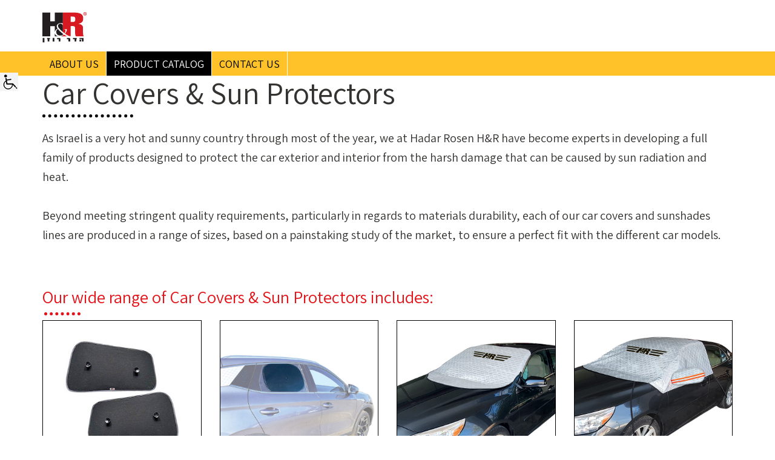

--- FILE ---
content_type: text/html; charset=utf-8
request_url: https://www.hadarrosen.com/en/car_covers_and_sun_protection.aspx
body_size: 11660
content:


<!DOCTYPE HTML>
<html>
<head id="ctl00_Head1"><base href="https://www.hadarrosen.com/" /><meta charset="utf-8" />
<meta name="description" content="" />
<meta name="ROBOTS" content="FOLLOW, INDEX" />
<meta property="og:image" content="https://www.hadarrosen.com/resources/internal/file_views_listing/262/2_EN_car_covers_.png" />
<meta property="og:title" content="Car Covers &amp; Sun Protectors" />
<meta property="og:url" content="https://www.hadarrosen.com/en/car_covers_and_sun_protection.aspx" /><title>
	Car Covers &amp; Sun Protectors
</title><meta name="viewport" content="width=device-width, initial-scale=1.0, maximum-scale=1.0, user-scalable=no" /><meta property="og:locale" content="en_US" /><meta property="og:type" content="article" /><meta property="og:site_name" content="Hadar Rosen - HR - Car Fashion" /><script src="/jsbundle/GlobalJs1?v=QzW0_x0yT1Wo83lqzYr0KMgAtm3wlp_UZHhL8hrFIMU1"></script>
<link href="/cssbundle/GlobalCss1e?v=zmcMYbVkXsS1IzAasNJhJinQhnKqFZa_9thzlRL97p81" rel="stylesheet"/>
<link rel="apple-touch-icon" sizes="57x57" href="/apple-icon-57x57.png" /><link rel="apple-touch-icon" sizes="60x60" href="/apple-icon-60x60.png" /><link rel="apple-touch-icon" sizes="72x72" href="/apple-icon-72x72.png" /><link rel="apple-touch-icon" sizes="76x76" href="/apple-icon-76x76.png" /><link rel="apple-touch-icon" sizes="114x114" href="/apple-icon-114x114.png" /><link rel="apple-touch-icon" sizes="120x120" href="/apple-icon-120x120.png" /><link rel="apple-touch-icon" sizes="144x144" href="/apple-icon-144x144.png" /><link rel="apple-touch-icon" sizes="152x152" href="/apple-icon-152x152.png" /><link rel="apple-touch-icon" sizes="180x180" href="/apple-icon-180x180.png" /><link rel="icon" type="image/png" sizes="192x192" href="/android-icon-192x192.png" /><link rel="icon" type="image/png" sizes="32x32" href="/favicon-32x32.png" /><link rel="icon" type="image/png" sizes="96x96" href="/favicon-96x96.png" /><link rel="icon" type="image/png" sizes="16x16" href="/favicon-16x16.png" /><link rel="manifest" href="/manifest.json" /><meta name="msapplication-TileColor" content="#ffffff" /><meta name="msapplication-TileImage" content="/ms-icon-144x144.png" /><meta name="theme-color" content="#ffffff" /><link href="App_Themes/bootstrap/StyleSheet.css" type="text/css" rel="stylesheet" /><script >var box = new NlsLightBox("mybox");</script>



<script id="ctl00_jQuery" src="systems/scripts/jquery-1.7.min.js"></script><script id="ctl00_CssRuleJs" src="systems/scripts/cssrule/jquery.rule.js"></script><script id="ctl00_jGoogleFont" src="https://ajax.googleapis.com/ajax/libs/webfont/1/webfont.js"></script>
<link id="ctl00_idCssDd" type="text/css" href="controls/cssdropdown/dropdown.css" rel="stylesheet"></link><link id="ctl00_idCssDdTheme1" type="text/css" href="controls/cssdropdown/mmng/default.advanced.css" rel="stylesheet"></link><script id="ctl00_idJCssDd" src="controls/cssdropdown/jquery.dropdown.js"></script>

<style id="ctl00_css" type="text/css">
<!--
.icProgBg{position:fixed;left:0;top:0;width:100%;height:100%}
-->
</style>
<script type="text/javascript" language="javascript">
<!--
function LoadFont_MenuDropdown(fontFamily) { if(fontFamily!='') try {WebFont.load({google: {families: [fontFamily]}}) }catch(e){};  $.rule('ul.dropdown a','style').css('font-family',fontFamily); $('#ctl00_placeholderMainMenu_ctl00_hidFontName').val(fontFamily); }function FontSize_MenuDropdown(size) { if(size!='') $.rule('ul.dropdown a','style').css('font-size',size); $('#ctl00_placeholderMainMenu_ctl00_hidFontSize').val(size); }function LineHeight_MenuDropdown(size) { if(size!='') $.rule('ul.dropdown a','style').css('line-height',size); $('#ctl00_placeholderMainMenu_ctl00_hidFontHeight').val(size);  }function LoadFont_MenuDropdown2(fontFamily) { if(fontFamily!='') try {WebFont.load({google: {families: [fontFamily]}}) }catch(e){}; $.rule('ul.dropdown ul a','style').css('font-family',fontFamily); $('#ctl00_placeholderMainMenu_ctl00_hidFontName2').val(fontFamily); }function FontSize_MenuDropdown2(size) { if(size!='') $.rule('ul.dropdown ul a','style').css('font-size',size); $('#ctl00_placeholderMainMenu_ctl00_hidFontSize2').val(size); }function LineHeight_MenuDropdown2(size) { if(size!='') $.rule('ul.dropdown ul a','style').css('line-height',size); $('#ctl00_placeholderMainMenu_ctl00_hidFontHeight2').val(size);  }function SetVal_Top_ctl00_placeholderMainMenu(size) { if(size!='') $('.navContainer_ctl00_placeholderMainMenu_ctl00').css('top',size); $('#ctl00_placeholderMainMenu_ctl00_hidTop').val(size);  }function mnuCenter(){ $('ul.dropdown').css('float','left'); $('ul.dropdown').css('visibility','visible'); var nPrntW = parseInt($('ul.dropdown').parent().css('width'))  ;  var nMnuW=parseInt($('ul.dropdown').css('width'))/2; $('ul.dropdown').css('margin-left', ((nPrntW/2) - nMnuW) + 'px');}$(document).ready(function(){});$(window).load(function(){});
// -->
</script></head>
<body id="ctl00_pageBody">
<div>

<div class="nsideblock">
<div id="sidr-main" style="display:none;">
	<!--
	Your content
	-->
		<div class="ccc" id="ddd" style="background-color:#fff">

		

		<div>
			<a href="#" onclick="$.sidr('close', 'sidr-main');return false;">
				<img src="/images/menu-close.svg" alt="Close" /><br />
				Close
			</a>
		</div>
		
		
		

		
		
		
		<div class="menuclear"></div>
	</div>
	
					<div class="nav-collapse collapse">
		                <div id="ctl00_placeholderMainMenu_VerticalMenu_ctl00_panelMenu">
	<ul class="mnuVertical"><li class="1"><a class="mnuNormal" href="/en/about.aspx">About Us</a></li><li class="1"><a class="mnuPath" href="/en/catalog.aspx">Product Catalog</a></li><li class="1"><a class="mnuNormal" href="/en/contact.aspx">Contact Us</a></li></ul>
</div>

                    </div>
	
	
	
</div> 
</div>
	

<form name="aspnetForm" method="post" style="margin:0px" action="/en/car_covers_and_sun_protection.aspx" onsubmit="if (typeof(WebForm_OnSubmit) == 'function') return WebForm_OnSubmit();" id="aspnetForm">
<div>
<input type="hidden" name="__EVENTTARGET" id="__EVENTTARGET" value="" />
<input type="hidden" name="__EVENTARGUMENT" id="__EVENTARGUMENT" value="" />
<input type="hidden" name="__VIEWSTATE" id="__VIEWSTATE" value="/[base64]/////w9kcVk8u2W3rI6RTsgh8mg8g+diAj0scI0ux8TW/yuTs/0=" />
</div>

<script type="text/javascript">
//<![CDATA[
var theForm = document.forms['aspnetForm'];
if (!theForm) {
    theForm = document.aspnetForm;
}
function __doPostBack(eventTarget, eventArgument) {
    if (!theForm.onsubmit || (theForm.onsubmit() != false)) {
        theForm.__EVENTTARGET.value = eventTarget;
        theForm.__EVENTARGUMENT.value = eventArgument;
        theForm.submit();
    }
}
//]]>
</script>


<script src="/WebResource.axd?d=niux-E6vhhfPloySGiyzTtHKR0AnQJ9uD6NFBHt7PTMbqyenMNZ4BFVY5l9ZjUHvgnHrCBif2cnS1CFwuNs_c7-MfbPTbOU-BopMOITlYSE1&amp;t=638942318805310136" type="text/javascript"></script>


<script src="/ScriptResource.axd?d=IPuu15cU8p-9yAaf_11kvNreNKFvu5w2HEmZIs7uFppjZ1o50HJ0pgVYXPoUyNmp3FJX3YFKEl9C0fCmPBP4c1HhPkBJQslLtYFKF5hVRX2OYqhYYaVBh3PImfxrHPWau9xyy5bhCOxu0m9N6KjRVrDE8Kwlk9KJYBbniuz0ShM1&amp;t=ffffffffe6692900" type="text/javascript"></script>
<script src="/ScriptResource.axd?d=I7uCELrcq9y_Jt-hH1Fz3b7JSTd5KBVrJ1c9gTBn1qcT1EUs7745EStiyiObtqRFPwkGW2KuaquqILIbBy1CpAgDZMx9CPtHLOYJ7o1Wa8nw55b57IZJwov2HVoYX6gpXlwpz0VMpn2p-izEYmbbdvnP1gY3i589kqySoiIU-Zg1&amp;t=32e5dfca" type="text/javascript"></script>
<script src="/ScriptResource.axd?d=HkJqNbeuM_JKgIVyc6EGKdg2TFHzqY2NBGL1s4ZXO8lZYTaFwGXe1cJbqbLpaXIqKC2U-abl_JRgHJKP4BVV-wPDjyKwLNsCcoeVYjIsvWq40eA8wL49S2GHMEm7jvXxVzvjYtMozhsDq7oURn2EIk_izexdEDWq6Y8qgvyS0LO78QXyeKSNeH98x4Naeip80&amp;t=32e5dfca" type="text/javascript"></script>
<script type="text/javascript">
//<![CDATA[
function WebForm_OnSubmit() {
if (typeof(ValidatorOnSubmit) == "function" && ValidatorOnSubmit() == false) return false;
return true;
}
//]]>
</script>

<div>

	<input type="hidden" name="__VIEWSTATEGENERATOR" id="__VIEWSTATEGENERATOR" value="CA0B0334" />
</div>

				<header><div id="hwrp">

	<div id="mmain" class="clear-top">
		<div id="decorative2">




			<div class="container">
				
		


				<div class="top-bar">
					<div class="">
						<div class="row row-zero-padding-m">
							<div class="col-xs-9 col-sm-7 col-md-6">
								<div id="divLogo"">
									<a href="/en.aspx" title="Hadar Rosen"><img src="images/logo.svg"  alt="Hadar Rosen" ></a>
							
								</div>
								
							</div>
							<div class="col-xs-3 col-sm-5 col-md-6">
							
								
								
								<div class="navbar">
									<button type="button" class="btn btn-navbar-highlight" onclick="$.sidr('open', 'sidr-main');return false;">
										<img src="/images/cmenu.svg" title="Menu" alt="Menu" />
									</button>
								</div>
								
								
							</div>										
						</div>
					</div>
				</div>


			






							

								<div id="divMenuRight" class="pull-right topwrapbmenu">
										<div class="navbar">

											
											<div class="nav-collapse collapse">
												<div class="navContainer_ctl00_placeholderMainMenu_ctl00" style=""><ul class="dropdown dropdown-horizontal ddtopmenutabswrap"><li class="m-inactive mgmn254"><a href="/en/about.aspx">About Us</a></li><li class="m-active mgmn255"><a href="/en/catalog.aspx" class="current">Product Catalog</a><ul><li class="mgmn261"><a href="/en/car_seat_covers.aspx">Car Seat Covers</a></li><li class="mgmn259"><a href="/en/premium_car_upholstery.aspx">Premium Car Seat Covers</a></li><li class="mgmn260"><a href="/en/colorful_car_apholstery.aspx">Women&#39;s World</a></li><li class="mgmn265"><a href="/en/steering_wheel_covers.aspx">Steering Wheel Covers</a></li><li class="mgmn354"><a href="/en/91,205-25595031.aspx">Wheel Covers</a></li><li class="mgmn264"><a href="/en/car_floor_carpets.aspx">Car Mats</a></li><li class="mgmn262"><a href="/en/car_covers_and_sun_protection.aspx">Car Covers &amp; Sun Protectors</a></li><li class="mgmn263"><a href="/en/car_wipers.aspx">Car Wiper Blades</a></li><li class="mgmn266"><a href="/en/comfort_and_leisure_car_accessories.aspx">Car Organizers &amp; Comfort Products</a></li></ul></li><li class="m-inactive mgmn256"><a href="/en/contact.aspx">Contact Us</a></li></ul></div><script>$(document).ready(function () { LoadFont_MenuDropdown(''); LoadFont_MenuDropdown2('');});</script>

  
											</div>

										</div>
								</div>  


			</div>
			
			
		</div>


	</div>
</div>
</header>

<!-- -->
<div class="underdec2"></div>
																																

<div class="wtw">

		 
		
		

</div>

<div class="wtwf1 are1">

	<div id="ctl00_footerArea1" class="">
	
	</div>
	

</div>

<!-- -->


<div >


<div class="container">
		<div class="col-md-12">
			<div class="breadcrumbsblock"  style="display:none;">
				
						<div id="breadcrumb">
							<div class="breadcrumbs"><span><a href="/en.aspx" title="Hadar Rosen">Hadar Rosen</a> &raquo; </span><span><a href="/en/catalog.aspx" title="Product Catalog">Product Catalog</a> &raquo; </span>Car Covers & Sun Protectors</div>        
						</div>
						
						
						<div class="clearb">&nbsp;</div>
			</div>
				
		</div>
</div>		
	



<div id="contentOuterSeparator" style="display:none;"></div>
<div class="container">
    <div class="divPanel page-content">
		

		<div id="ctl00_divMain" class="">
				<div class="page-content">		
					
	
	
	<script src="jsl/lead.js"></script>
	
	
	
	
	
	
	
	
    
    <script type="text/javascript">
//<![CDATA[
Sys.WebForms.PageRequestManager._initialize('ctl00$placeholderBody$ScriptManager1', 'aspnetForm', [], [], [], 90, 'ctl00');
//]]>
</script>


      
    <div id="divQuickLogin" style="display:none;">
        <div style="padding:25px;width:500px;height:300px;padding-left:50px;background:#fafafa">
             
        </div>
    </div> 

    

    
    


    
    
    <span id="ctl00_placeholderBody_lblRichTextSaveStatus"></span>

    <div id="ctl00_placeholderBody_panelBody">
	<h1 class="title">Car Covers &amp; Sun Protectors </h1><div>As Israel is a very hot and sunny country through most of the year, we at Hadar Rosen H&amp;R have become experts in developing a full family of products designed to protect the car exterior and interior from the harsh damage that can be caused by sun radiation and heat.<br />
<br />
Beyond meeting stringent quality requirements, particularly in regards to materials durability, each of our car covers and sunshades lines are produced in a range of sizes, based on a painstaking study of the market, to ensure a perfect fit with the different car models.</div><div></div><div></div><div></div>

</div>

    
    
 
    <div id="ctl00_placeholderBody_panelSupporting">
	
        <script>
             <!--
            try {
                var prm = Sys.WebForms.PageRequestManager.getInstance();
            }
            catch (e) { }        
            // -->    
        </script>
    
        <!-- AJAX FIX -->  
        <div style="display:none">
        <input name="ctl00$placeholderBody$ic_dummy" type="text" value="dummy" id="ctl00_placeholderBody_ic_dummy" class="input-xxlarge" />
        <span id="ctl00_placeholderBody_ctl00" style="color:Red;visibility:hidden;">*</span>
        </div>  
    
</div>

    

    

    

    
    
    


				</div>
        </div>
	</div>
</div>
</div>

 
 
<!-- mwrp-->
<div class="hpbbr1">
	<div class="container">
		<div class="row">
			
			<div class="col-md-push-6 col-md-6">
				
			</div>
			<div class="col-md-6 col-md-pull-6 ">
				
			</div>
		</div>
	</div>
</div>
 
<!-- mwrp-->
<div class="hpbbr2">
	<div class="container">
		<div class="row">
			
			<div class="col-md-5 col-md-push-7">
				<div id="ctl00_divLeft" class="">
					  
				</div>
			</div>
			
			<div class="col-md-7 col-md-pull-5">
				<div id="ctl00_divRight" class="">
					    
				</div>
			</div>
		</div>
	</div>
</div>
 
 
 
 
 
 <!-- mwrp-->
<div class="hpbbr2">
	<div class="container">
		<div class="row">
			<div class="col-md-6">
				<div id="ctl00_footerArea3" class="">
					
				</div>
			</div>
			<div class="col-md-6">
				<div id="ctl00_footerArea4" class="">
					
				</div>
			</div>
		</div>
	</div>
</div>
 
 
 
 
				
				
				
 
 
 
 
 
<!-- mwrp-->
<div class="wtwflf hpb1">

			
				<div class="page-content">
				     
				
				                  
				</div>


</div>


<div class="wtwflf hpb2">

				 
				
				

</div>



<div class="wtwf2 hpb3">
	<div class="container">
		<div id="ctl00_footerArea2" class="">
			
		</div>
	</div>
</div>


<div class="wtwf4 hpb4">
	<div class="container">
		

<div id="ctl00_placeholderBodyBottom_ctl00_divBox">
        <div id="ctl00_placeholderBodyBottom_ctl00_divHeader" class="noboxHeader">
        <h3 class="sidebox-title">Our wide range of Car Covers & Sun Protectors  includes: </h3>
        </div>
        <div id="ctl00_placeholderBodyBottom_ctl00_divContent" class="noboxContent">
        
            <div class="row">
            
            <div class="col-sm-6 col-md-3">
	<div class="listitemscatprd">
		<div class="listcatthumb"><img style="" src="resources/internal/file_views_listing/734/3_Perfect_couple_sunShields_.jpg" alt="PERFECT | HR" /></div>
		<div class="listitemscatdesc"></div>
		<div class="listcatdesc">PERFECT</div>
	</div>
</div><div class="col-sm-6 col-md-3">
	<div class="listitemscatprd">
		<div class="listcatthumb"><img style="" src="resources/internal/file_views_listing/702/1_Using_Double_Shade_.jpg" alt="DOUBLE SHADE | HR" /></div>
		<div class="listitemscatdesc"></div>
		<div class="listcatdesc">DOUBLE SHADE</div>
	</div>
</div><div class="col-sm-6 col-md-3">
	<div class="listitemscatprd">
		<div class="listcatthumb"><img style="" src="resources/internal/file_views_listing/592/1_Sun_Guard_main_pict_.jpg" alt="SUN GUARD | HR" /></div>
		<div class="listitemscatdesc"></div>
		<div class="listcatdesc">SUN GUARD</div>
	</div>
</div><div class="col-sm-6 col-md-3">
	<div class="listitemscatprd">
		<div class="listcatthumb"><img style="" src="resources/internal/file_views_listing/593/4_Updated_Sun_GuardPro_main_pict_.jpg" alt="SUN GUARD PRO | HR" /></div>
		<div class="listitemscatdesc"></div>
		<div class="listcatdesc">SUN GUARD PRO</div>
	</div>
</div><div class="col-sm-6 col-md-3">
	<div class="listitemscatprd">
		<div class="listcatthumb"><img style="" src="resources/internal/file_views_listing/565/1_Car_cover_Supreme_sedan_.jpg" alt="SUPREME | HR" /></div>
		<div class="listitemscatdesc"></div>
		<div class="listcatdesc">SUPREME</div>
	</div>
</div><div class="col-sm-6 col-md-3">
	<div class="listitemscatprd">
		<div class="listcatthumb"><img style="" src="resources/internal/file_views_listing/566/1_Car_cover_Supreme_jeep_.jpg" alt="SUPREME | HR" /></div>
		<div class="listitemscatdesc"></div>
		<div class="listcatdesc">SUPREME</div>
	</div>
</div><div class="col-sm-6 col-md-3">
	<div class="listitemscatprd">
		<div class="listcatthumb"><img style="" src="resources/internal/file_views_listing/273/1_window-shade_on_car_.jpg" alt="REAR WINDOW SHADE | HR" /></div>
		<div class="listitemscatdesc"></div>
		<div class="listcatdesc">REAR WINDOW SHADE</div>
	</div>
</div><div class="col-sm-6 col-md-3">
	<div class="listitemscatprd">
		<div class="listcatthumb"><img style="" src="resources/internal/file_views_listing/341/1_Car_cover_Bogart_up_.jpg" alt="BOGART | HR" /></div>
		<div class="listitemscatdesc"></div>
		<div class="listcatdesc">BOGART</div>
	</div>
</div><div class="col-sm-6 col-md-3">
	<div class="listitemscatprd">
		<div class="listcatthumb"><img style="" src="resources/internal/file_views_listing/127/12_New_Hammer_Jeep_cover_2022_.jpg" alt="HAMMER SUV COVER | HR" /></div>
		<div class="listitemscatdesc"></div>
		<div class="listcatdesc">HAMMER SUV COVER</div>
	</div>
</div><div class="col-sm-6 col-md-3">
	<div class="listitemscatprd">
		<div class="listcatthumb"><img style="" src="resources/internal/file_views_listing/171/8_New_car_cover_Hammer_2022_.jpg" alt="HAMMER LARGE COVER | HR" /></div>
		<div class="listitemscatdesc"></div>
		<div class="listcatdesc">HAMMER LARGE COVER</div>
	</div>
</div><div class="col-sm-6 col-md-3">
	<div class="listitemscatprd">
		<div class="listcatthumb"><img style="" src="resources/internal/file_views_listing/97/1_Laser_pic_new_.jpg" alt="LAZER SUN SHADE | HR" /></div>
		<div class="listitemscatdesc"></div>
		<div class="listcatdesc">LAZER SUN SHADE</div>
	</div>
</div><div class="col-sm-6 col-md-3">
	<div class="listitemscatprd">
		<div class="listcatthumb"><img style="" src="resources/internal/file_views_listing/135/1_Ray_sun_XL_.jpg" alt="RAY SUN SHADE | HR" /></div>
		<div class="listitemscatdesc"></div>
		<div class="listcatdesc">RAY SUN SHADE</div>
	</div>
</div><div class="col-sm-6 col-md-3">
	<div class="listitemscatprd">
		<div class="listcatthumb"><img style="" src="resources/internal/file_views_listing/129/2_WheelCover_.jpg" alt="SPARE WHEEL COVER | HR" /></div>
		<div class="listitemscatdesc"></div>
		<div class="listcatdesc">SPARE WHEEL COVER</div>
	</div>
</div>

            

            </div>
        </div>
        <div id="ctl00_placeholderBodyBottom_ctl00_divFooter" class="noboxFooter"></div>
    </div>





	</div>
</div>

<script src="/jsbundle/GlobalJs2?v=Ip6-zedpeJ0JXtNu1xnxghSPYmv9H9xji5pjcOxXXuI1"></script>
<link href="/cssbundle/GlobalCss2?v=UjZE_VXlmrEWruTrId5xNvR0AQFYy2JDdvVmd_iyAaI1" rel="stylesheet"/>




<div class="fwrp" id="fwrp" style="margin-top:80px;">
<div id="footerOuterSeparator" style="clear:both;"></div>

<div id="divFooter" class="blockArea">

    <div class="container">

        <div class="divPanel">
		
				

           

				<div id="ctl00_divFooterColumns" class="row">
					<div id="ctl00_blockArea10" class="col-md-6">
						<h3>Hadar Rosen H&R</h3>

Tek: +972-3-7378704<br />



<br /></div>
					
					<div id="ctl00_blockArea9" class="col-md-6">
						 
						<div class="footer-social">
		<div class="footer-social-icon">
				<a href="https://www.facebook.com/hadar.rosen.car.accessories" rel="nofollow" target="_blank"><img src="/images/icon-facebook.svg" alt="Facebook"></a>
		</div>
		<div class="footer-social-icon">
				<a href="https://www.youtube.com/channel/UC1ByqAMLhS03cudwOCpkRHw" rel="nofollow" target="_blank"><img src="/images/icon-youtube.svg" alt="Youtube"></a>
		</div>
		<div class="footer-social-icon">
				<a href="https://www.instagram.com/hr.hadarrosen/" rel="nofollow" target="_blank"><img src="/images/icon-instagram.svg" alt="Instagram"></a>
		</div>
		<div class="clearb"></div>
</div>
</div>

					
					

				</div>

			
				<div class="row">
					<div class="col-md-12">

					
					
					
					


<!--Google Analytics-->

<!-- Google tag (gtag.js) -->
<script async src="https://www.googletagmanager.com/gtag/js?id=G-DGVGPEHCFL"></script>
<script>
  window.dataLayer = window.dataLayer || [];
  function gtag(){dataLayer.push(arguments);}
  gtag('js', new Date());

  gtag('config', 'G-DGVGPEHCFL');
</script>

<!-- Facebook Pixel Code -->
<script>
!function(f,b,e,v,n,t,s)
{if(f.fbq)return;n=f.fbq=function(){n.callMethod?
n.callMethod.apply(n,arguments):n.queue.push(arguments)};
if(!f._fbq)f._fbq=n;n.push=n;n.loaded=!0;n.version='2.0';
n.queue=[];t=b.createElement(e);t.async=!0;
t.src=v;s=b.getElementsByTagName(e)[0];
s.parentNode.insertBefore(t,s)}(window,document,'script',
'https://connect.facebook.net/en_US/fbevents.js');
 fbq('init', '394864324186698'); 
fbq('track', 'PageView');
</script>
<noscript>
 <img height="1" width="1" 
src="https://www.facebook.com/tr?id=394864324186698&ev=PageView
&noscript=1"/>
</noscript>
<!-- End Facebook Pixel Code -->






<div class="footer-ccl">

<div class="footerlinksline hidden-xs">
						<span class="nav-links"></span>
					</div>

<div class="footerlinksline hidden-xs">
<span class="nav-links"><a href="/en/sitemap.aspx" title="Sitemap">Sitemap</a></span>
</div>
<br />
	<div>
		<div style="float:left;"><a href="/" style="text-decoration:none;font-size:14px;"><img src="/images/flag-hebrew.svg" width="30" height="20" alt="Hebrew"> עברית</a></div>
		<div style="float:left;margin-left:20px;"><a href="/en.aspx" style="text-decoration:none;font-size:14px;"><img src="/images/flag-english.svg" width="30" height="20" alt="English"> English</a></div>
		<div style="float:left;margin-left:20px;"><a href="/sp.aspx" style="text-decoration:none;font-size:14px;"><img src="/images/flag-spanish.svg" width="30" height="20" alt="Español"> Español</a></div>
		<div class="clear-b"></div>
	</div>
</div>
<br />
<div class="footer-contblocse">

&copy; All Rights Reserved | <a href="http://www.tnd.co.il" target="_blank"><img src="images/credit.png" alt="המימד הנוסף" ></a><br>




</div>


<div class="clearb">&nbsp;</div>
</div>
<div class="clearb">&nbsp;</div>

<div class="scroll-to-top"></div>





<script>            
			jQuery(document).ready(function() {
				if($(window).width() > 962){
					var offset = 200;
					var duration = 500;
					jQuery(window).scroll(function() {
						if (jQuery(this).scrollTop() > offset) {
							jQuery('.scroll-to-top').fadeIn(duration);
						} else {
							jQuery('.scroll-to-top').fadeOut(duration);
						}
					});
					
					jQuery('.scroll-to-top').click(function(event) {
						event.preventDefault();
						jQuery('html, body').animate({scrollTop: 0}, duration);
						return false;
					})
				}
			});
</script>

<script>
function isScrolledIntoView(elem) {
    var docViewTop = $(window).scrollTop();
    var docViewBottom = docViewTop + $(window).height();

    var elemTop = $(elem).offset().top;
    var elemBottom = elemTop + $(elem).height();

    return ((elemBottom <= docViewBottom) && (elemTop >= docViewTop));
}

$(window).scroll(function () {
    $('.animarker').each(function () {
        if (isScrolledIntoView(this) === true) {
            $(this).addClass('animarker-dload');
        }
    });

});
    </script>





<!-- Modal HTML -->
    <div id="myModal" class="modal fade">
        <div class="modal-dialog modal-lg">
            <div class="modal-content">
                <div class="modal-header">
                    <button type="button" class="close" data-dismiss="modal" aria-hidden="true">×</button>
                </div>
                <div class="modal-body">
					<div class="flex-video">
                    
					
						<div class="embed-responsive embed-responsive-16by9 z-depth-1-half">
						  <iframe id="MVideo" class="embed-responsive-item"
							allowfullscreen></iframe>
						</div>
			
			
					</div>
                </div>
            </div>
        </div>
    </div>
	
<script>
$(document).ready(function(){
    /* Init a vurl variable */
    var vurl;
    

    /* When anchor is clicked, save the URL */
    $("[data-modal-src]").on("click", function() {
        vurl = $(this).attr("data-modal-src");
    });
	

    /* Set the URL when modal is displayed */
    $("#myModal").on('shown.bs.modal', function(){
        $("#MVideo").attr('src', vurl);
    });
    

    /* Assign empty url value to the iframe src attribute when
    modal hide, which stop the video playing */
    $("#myModal").on('hide.bs.modal', function(){
        $("#MVideo").attr('src', '');
    });
});

</script>


<script>
		function TopToggleDown(){
				if ($(window).scrollTop() >= 50) {
						$("body").addClass("down");
						$("#hwrp").addClass("onscroll");
				} else {
						$("body").removeClass("down");
						$("#hwrp").removeClass("onscroll");
				}
		}
		$(document).ready(function() {
				TopToggleDown();
				$(window).scroll(TopToggleDown);
		});
</script>



<script>
	$(document).ready(function() {
		$('.mht').matchHeight();
		$('.mhcol').matchHeight();
		$('.eq1').matchHeight();
		$('.eq2').matchHeight();


		$(window).on('resize', function(){
			$('.mht').matchHeight();
			$('.mhcol').matchHeight();
			$('.eq1').matchHeight();
			$('.eq2').matchHeight();
		});
	
	});
	
</script>


<script>
jQuery(function() {
  jQuery.scrollDepth();
});
</script>

<link href="https://fonts.googleapis.com/css?family=Assistant:300,400,600,700&amp;display=swap" rel="stylesheet" />


<script>
  jQuery('body')
        .prepend(
   "<ul class='acsmenu'>"
       + "<li class='acshas-child'>"
           + "<a href='javascript:;' id='acsmenuHeader' class='header' title='תפריט נגישות - הפעלה באמצעות מקש טאב'><img src='acs/icon.png' alt='תפריט נגישות'></a>"
           + "<ul id='acssubmenu'>"
               + "<li id='acsmenu1'><a href='javascript:;'>רקע לבן טקסט שחור</a></li>"
               + "<li id='acsmenu2'><a href='javascript:;'>רקע שחור טקסט לבן</a></li>"
               + "<li id='acsmenu3'><a href='javascript:;'>תמונות בשחור לבן</a></li>"
			   + "<li id='acsmenu4'><a href='javascript:;'>הבלט קישורים</a></li>"
			   + "<li id='acsclear'><a href='javascript:;'>נקה אפשרויות הנגשה</a>"
			   + "<li id='acsclose'><a href='javascript:;'>סגור תפריט הנגשה</a></li>"
          + "</ul>"
       + "</li>"
   + "</ul>");
  </script>
  
  
  
					
               
					</div>
				</div>
			
        </div>

</div>
</div>
</div>



<script>
$(document).ready(function() {
$('#main-menu').sidr({
 name: 'sidr-main',
 side: 'right',
 speed: 100,
 displace: false,
  source: '#sidr-main'
});

});
</script>
<script>

//Hammer(window).on("swipeleft", function() {
//	if($(window).width() <= 979) {
//		$.sidr('open', 'sidr-main');
//	}
//});

Hammer(window).on("swiperight", function() {
    $.sidr('close', 'sidr-main');
});
//ev.gesture.preventDefault();

</script>






<script type="text/javascript">
//<![CDATA[
var Page_Validators =  new Array(document.getElementById("ctl00_placeholderBody_ctl00"));
//]]>
</script>

<script type="text/javascript">
//<![CDATA[
var ctl00_placeholderBody_ctl00 = document.all ? document.all["ctl00_placeholderBody_ctl00"] : document.getElementById("ctl00_placeholderBody_ctl00");
ctl00_placeholderBody_ctl00.controltovalidate = "ctl00_placeholderBody_ic_dummy";
ctl00_placeholderBody_ctl00.errormessage = "*";
ctl00_placeholderBody_ctl00.evaluationfunction = "RequiredFieldValidatorEvaluateIsValid";
ctl00_placeholderBody_ctl00.initialvalue = "";
//]]>
</script>


<script type="text/javascript">
//<![CDATA[

var Page_ValidationActive = false;
if (typeof(ValidatorOnLoad) == "function") {
    ValidatorOnLoad();
}

function ValidatorOnSubmit() {
    if (Page_ValidationActive) {
        return ValidatorCommonOnSubmit();
    }
    else {
        return true;
    }
}
        
document.getElementById('ctl00_placeholderBody_ctl00').dispose = function() {
    Array.remove(Page_Validators, document.getElementById('ctl00_placeholderBody_ctl00'));
}
//]]>
</script>
</form>
</body>
</html>

--- FILE ---
content_type: text/css; charset=utf-8
request_url: https://www.hadarrosen.com/cssbundle/GlobalCss1e?v=zmcMYbVkXsS1IzAasNJhJinQhnKqFZa_9thzlRL97p81
body_size: 63761
content:
/* Minification failed. Returning unminified contents.
(282,3): run-time error CSS1062: Expected semicolon or closing curly-brace, found '-'
(283,3): run-time error CSS1062: Expected semicolon or closing curly-brace, found '-'
(298,2): run-time error CSS1062: Expected semicolon or closing curly-brace, found '-'
(299,2): run-time error CSS1062: Expected semicolon or closing curly-brace, found '-'
(300,19): run-time error CSS1039: Token not allowed after unary operator: '-responsive'
(385,1): run-time error CSS1062: Expected semicolon or closing curly-brace, found '-'
(386,2): run-time error CSS1062: Expected semicolon or closing curly-brace, found '-'
(387,19): run-time error CSS1039: Token not allowed after unary operator: '-responsive'
(392,2): run-time error CSS1062: Expected semicolon or closing curly-brace, found '-'
(393,2): run-time error CSS1062: Expected semicolon or closing curly-brace, found '-'
(394,19): run-time error CSS1039: Token not allowed after unary operator: '-responsive'
(405,1): run-time error CSS1062: Expected semicolon or closing curly-brace, found '-'
(406,2): run-time error CSS1062: Expected semicolon or closing curly-brace, found '-'
(407,19): run-time error CSS1039: Token not allowed after unary operator: '-responsive'
(482,1): run-time error CSS1062: Expected semicolon or closing curly-brace, found '-'
(483,1): run-time error CSS1062: Expected semicolon or closing curly-brace, found '-'
(484,17): run-time error CSS1039: Token not allowed after unary operator: '-responsive'
(495,79): run-time error CSS1062: Expected semicolon or closing curly-brace, found '-'
(496,1): run-time error CSS1062: Expected semicolon or closing curly-brace, found '-'
(497,17): run-time error CSS1039: Token not allowed after unary operator: '-responsive'
(512,2): run-time error CSS1062: Expected semicolon or closing curly-brace, found '-'
(513,2): run-time error CSS1062: Expected semicolon or closing curly-brace, found '-'
(514,19): run-time error CSS1039: Token not allowed after unary operator: '-responsive'
(520,2): run-time error CSS1062: Expected semicolon or closing curly-brace, found '-'
(521,2): run-time error CSS1062: Expected semicolon or closing curly-brace, found '-'
(522,19): run-time error CSS1039: Token not allowed after unary operator: '-responsive'
(528,2): run-time error CSS1062: Expected semicolon or closing curly-brace, found '-'
(529,2): run-time error CSS1062: Expected semicolon or closing curly-brace, found '-'
(530,19): run-time error CSS1039: Token not allowed after unary operator: '-responsive'
(623,114): run-time error CSS1062: Expected semicolon or closing curly-brace, found ':'
(649,1): run-time error CSS1062: Expected semicolon or closing curly-brace, found '-'
(650,2): run-time error CSS1062: Expected semicolon or closing curly-brace, found '-'
(651,19): run-time error CSS1039: Token not allowed after unary operator: '-responsive'
(667,3): run-time error CSS1060: Expected closing curly-brace, found '100'
(671,1): run-time error CSS1019: Unexpected token, found '}'
(684,2): run-time error CSS1062: Expected semicolon or closing curly-brace, found '-'
(685,2): run-time error CSS1062: Expected semicolon or closing curly-brace, found '-'
(686,18): run-time error CSS1039: Token not allowed after unary operator: '-responsive'
(781,21): run-time error CSS1062: Expected semicolon or closing curly-brace, found '-'
(781,36): run-time error CSS1062: Expected semicolon or closing curly-brace, found '-'
(781,68): run-time error CSS1039: Token not allowed after unary operator: '-responsive'
(1182,2): run-time error CSS1019: Unexpected token, found '@keyframes'
(1183,5): run-time error CSS1062: Expected semicolon or closing curly-brace, found '0%'
(1208,5): run-time error CSS1062: Expected semicolon or closing curly-brace, found '-'
(1209,5): run-time error CSS1062: Expected semicolon or closing curly-brace, found '-'
(1210,21): run-time error CSS1039: Token not allowed after unary operator: '-responsive'
(1215,3): run-time error CSS1062: Expected semicolon or closing curly-brace, found '-'
(1216,2): run-time error CSS1062: Expected semicolon or closing curly-brace, found '-'
(1217,19): run-time error CSS1039: Token not allowed after unary operator: '-responsive'
(1307,1): run-time error CSS1019: Unexpected token, found '}'
(1461,2): run-time error CSS1062: Expected semicolon or closing curly-brace, found '-'
(1462,2): run-time error CSS1062: Expected semicolon or closing curly-brace, found '-'
(1464,18): run-time error CSS1039: Token not allowed after unary operator: '-responsive'
(1494,2): run-time error CSS1062: Expected semicolon or closing curly-brace, found '-'
(1495,2): run-time error CSS1062: Expected semicolon or closing curly-brace, found '-'
(1496,19): run-time error CSS1039: Token not allowed after unary operator: '-responsive'
(1617,3): run-time error CSS1062: Expected semicolon or closing curly-brace, found '-'
(1618,3): run-time error CSS1062: Expected semicolon or closing curly-brace, found '-'
(1623,3): run-time error CSS1062: Expected semicolon or closing curly-brace, found '-'
(1624,3): run-time error CSS1062: Expected semicolon or closing curly-brace, found '-'
(1625,19): run-time error CSS1039: Token not allowed after unary operator: '-responsive'
(1631,3): run-time error CSS1062: Expected semicolon or closing curly-brace, found '-'
(1632,3): run-time error CSS1062: Expected semicolon or closing curly-brace, found '-'
(1633,19): run-time error CSS1039: Token not allowed after unary operator: '-responsive'
(1638,3): run-time error CSS1062: Expected semicolon or closing curly-brace, found '-'
(1639,3): run-time error CSS1062: Expected semicolon or closing curly-brace, found '-'
(1640,19): run-time error CSS1039: Token not allowed after unary operator: '-responsive'
(1646,4): run-time error CSS1062: Expected semicolon or closing curly-brace, found '-'
(1647,3): run-time error CSS1062: Expected semicolon or closing curly-brace, found '-'
(1648,19): run-time error CSS1039: Token not allowed after unary operator: '-responsive'
(1652,3): run-time error CSS1062: Expected semicolon or closing curly-brace, found '-'
(1653,3): run-time error CSS1062: Expected semicolon or closing curly-brace, found '-'
(1654,19): run-time error CSS1039: Token not allowed after unary operator: '-responsive'
(1660,3): run-time error CSS1062: Expected semicolon or closing curly-brace, found '-'
(1661,3): run-time error CSS1062: Expected semicolon or closing curly-brace, found '-'
(1662,19): run-time error CSS1039: Token not allowed after unary operator: '-responsive'
(1681,2): run-time error CSS1062: Expected semicolon or closing curly-brace, found '-'
(1682,3): run-time error CSS1062: Expected semicolon or closing curly-brace, found '-'
(1683,19): run-time error CSS1039: Token not allowed after unary operator: '-responsive'
(1698,2): run-time error CSS1062: Expected semicolon or closing curly-brace, found '-'
(1699,3): run-time error CSS1062: Expected semicolon or closing curly-brace, found '-'
(1700,19): run-time error CSS1039: Token not allowed after unary operator: '-responsive'
(1870,2): run-time error CSS1062: Expected semicolon or closing curly-brace, found '-'
(1871,2): run-time error CSS1062: Expected semicolon or closing curly-brace, found '-'
(1872,19): run-time error CSS1039: Token not allowed after unary operator: '-responsive'
(2001,53): run-time error CSS1062: Expected semicolon or closing curly-brace, found ')'
(2046,1): run-time error CSS1019: Unexpected token, found '@-webkit-keyframes'
(2047,1): run-time error CSS1062: Expected semicolon or closing curly-brace, found '10%'
(2089,1): run-time error CSS1019: Unexpected token, found '@keyframes'
(2090,1): run-time error CSS1062: Expected semicolon or closing curly-brace, found '10%'
(2427,4): run-time error CSS1062: Expected semicolon or closing curly-brace, found '-'
(2428,2): run-time error CSS1062: Expected semicolon or closing curly-brace, found '-'
(2429,19): run-time error CSS1039: Token not allowed after unary operator: '-responsive'
(2547,2): run-time error CSS1062: Expected semicolon or closing curly-brace, found '-'
(2548,2): run-time error CSS1062: Expected semicolon or closing curly-brace, found '-'
(2549,19): run-time error CSS1039: Token not allowed after unary operator: '-responsive'
(2561,2): run-time error CSS1062: Expected semicolon or closing curly-brace, found '-'
(2562,2): run-time error CSS1062: Expected semicolon or closing curly-brace, found '-'
(2563,19): run-time error CSS1039: Token not allowed after unary operator: '-responsive'
(3932,90): run-time error CSS1036: Expected expression, found '#'
(3944,23): run-time error CSS1030: Expected identifier, found ' '
 */
/*!
 * Bootstrap v3.3.7 (http://getbootstrap.com)
 * Copyright 2011-2016 Twitter, Inc.
 * Licensed under MIT (https://github.com/twbs/bootstrap/blob/master/LICENSE)
 *//*! normalize.css v3.0.3 | MIT License | github.com/necolas/normalize.css */html{font-family:sans-serif;-webkit-text-size-adjust:100%;-ms-text-size-adjust:100%}body{margin:0}article,aside,details,figcaption,figure,footer,header,hgroup,main,menu,nav,section,summary{display:block}audio,canvas,progress,video{display:inline-block;vertical-align:baseline}audio:not([controls]){display:none;height:0}[hidden],template{display:none}a{background-color:transparent}a:active,a:hover{outline:0}abbr[title]{border-bottom:1px dotted}b,strong{font-weight:700}dfn{font-style:italic}h1{margin:.67em 0;font-size:2em}mark{color:#000;background:#ff0}small{font-size:80%}sub,sup{position:relative;font-size:75%;line-height:0;vertical-align:baseline}sup{top:-.5em}sub{bottom:-.25em}img{border:0}svg:not(:root){overflow:hidden}figure{margin:1em 40px}hr{height:0;-webkit-box-sizing:content-box;-moz-box-sizing:content-box;box-sizing:content-box}pre{overflow:auto}code,kbd,pre,samp{font-family:monospace,monospace;font-size:1em}button,input,optgroup,select,textarea{margin:0;font:inherit;color:inherit}button{overflow:visible}button,select{text-transform:none}button,html input[type=button],input[type=reset],input[type=submit]{-webkit-appearance:button;cursor:pointer}button[disabled],html input[disabled]{cursor:default}button::-moz-focus-inner,input::-moz-focus-inner{padding:0;border:0}input{line-height:normal}input[type=checkbox],input[type=radio]{-webkit-box-sizing:border-box;-moz-box-sizing:border-box;box-sizing:border-box;padding:0}input[type=number]::-webkit-inner-spin-button,input[type=number]::-webkit-outer-spin-button{height:auto}input[type=search]{-webkit-box-sizing:content-box;-moz-box-sizing:content-box;box-sizing:content-box;-webkit-appearance:textfield}input[type=search]::-webkit-search-cancel-button,input[type=search]::-webkit-search-decoration{-webkit-appearance:none}fieldset{padding:.35em .625em .75em;margin:0 2px;border:1px solid silver}legend{padding:0;border:0}textarea{overflow:auto}optgroup{font-weight:700}table{border-spacing:0;border-collapse:collapse}td,th{padding:0}/*! Source: https://github.com/h5bp/html5-boilerplate/blob/master/src/css/main.css */@media print{*,:after,:before{color:#000!important;text-shadow:none!important;background:0 0!important;-webkit-box-shadow:none!important;box-shadow:none!important}a,a:visited{text-decoration:underline}a[href]:after{content:" (" attr(href) ")"}abbr[title]:after{content:" (" attr(title) ")"}a[href^="javascript:"]:after,a[href^="#"]:after{content:""}blockquote,pre{border:1px solid #999;page-break-inside:avoid}thead{display:table-header-group}img,tr{page-break-inside:avoid}img{max-width:100%!important}h2,h3,p{orphans:3;widows:3}h2,h3{page-break-after:avoid}.navbar{display:none}.btn>.caret,.dropup>.btn>.caret{border-top-color:#000!important}.label{border:1px solid #000}.table{border-collapse:collapse!important}.table td,.table th{background-color:#fff!important}.table-bordered td,.table-bordered th{border:1px solid #ddd!important}}@font-face{font-family:'Glyphicons Halflings';src:url(/systems/scripts/bootstrap3/fonts/glyphicons-halflings-regular.eot);src:url(/systems/scripts/bootstrap3/fonts/glyphicons-halflings-regular.eot?#iefix) format('embedded-opentype'),url(/systems/scripts/bootstrap3/fonts/glyphicons-halflings-regular.woff2) format('woff2'),url(/systems/scripts/bootstrap3/fonts/glyphicons-halflings-regular.woff) format('woff'),url(/systems/scripts/bootstrap3/fonts/glyphicons-halflings-regular.ttf) format('truetype'),url(/systems/scripts/bootstrap3/fonts/glyphicons-halflings-regular.svg#glyphicons_halflingsregular) format('svg')}.glyphicon{position:relative;top:1px;display:inline-block;font-family:'Glyphicons Halflings';font-style:normal;font-weight:400;line-height:1;-webkit-font-smoothing:antialiased;-moz-osx-font-smoothing:grayscale}.glyphicon-asterisk:before{content:"\002a"}.glyphicon-plus:before{content:"\002b"}.glyphicon-eur:before,.glyphicon-euro:before{content:"\20ac"}.glyphicon-minus:before{content:"\2212"}.glyphicon-cloud:before{content:"\2601"}.glyphicon-envelope:before{content:"\2709"}.glyphicon-pencil:before{content:"\270f"}.glyphicon-glass:before{content:"\e001"}.glyphicon-music:before{content:"\e002"}.glyphicon-search:before{content:"\e003"}.glyphicon-heart:before{content:"\e005"}.glyphicon-star:before{content:"\e006"}.glyphicon-star-empty:before{content:"\e007"}.glyphicon-user:before{content:"\e008"}.glyphicon-film:before{content:"\e009"}.glyphicon-th-large:before{content:"\e010"}.glyphicon-th:before{content:"\e011"}.glyphicon-th-list:before{content:"\e012"}.glyphicon-ok:before{content:"\e013"}.glyphicon-remove:before{content:"\e014"}.glyphicon-zoom-in:before{content:"\e015"}.glyphicon-zoom-out:before{content:"\e016"}.glyphicon-off:before{content:"\e017"}.glyphicon-signal:before{content:"\e018"}.glyphicon-cog:before{content:"\e019"}.glyphicon-trash:before{content:"\e020"}.glyphicon-home:before{content:"\e021"}.glyphicon-file:before{content:"\e022"}.glyphicon-time:before{content:"\e023"}.glyphicon-road:before{content:"\e024"}.glyphicon-download-alt:before{content:"\e025"}.glyphicon-download:before{content:"\e026"}.glyphicon-upload:before{content:"\e027"}.glyphicon-inbox:before{content:"\e028"}.glyphicon-play-circle:before{content:"\e029"}.glyphicon-repeat:before{content:"\e030"}.glyphicon-refresh:before{content:"\e031"}.glyphicon-list-alt:before{content:"\e032"}.glyphicon-lock:before{content:"\e033"}.glyphicon-flag:before{content:"\e034"}.glyphicon-headphones:before{content:"\e035"}.glyphicon-volume-off:before{content:"\e036"}.glyphicon-volume-down:before{content:"\e037"}.glyphicon-volume-up:before{content:"\e038"}.glyphicon-qrcode:before{content:"\e039"}.glyphicon-barcode:before{content:"\e040"}.glyphicon-tag:before{content:"\e041"}.glyphicon-tags:before{content:"\e042"}.glyphicon-book:before{content:"\e043"}.glyphicon-bookmark:before{content:"\e044"}.glyphicon-print:before{content:"\e045"}.glyphicon-camera:before{content:"\e046"}.glyphicon-font:before{content:"\e047"}.glyphicon-bold:before{content:"\e048"}.glyphicon-italic:before{content:"\e049"}.glyphicon-text-height:before{content:"\e050"}.glyphicon-text-width:before{content:"\e051"}.glyphicon-align-left:before{content:"\e052"}.glyphicon-align-center:before{content:"\e053"}.glyphicon-align-right:before{content:"\e054"}.glyphicon-align-justify:before{content:"\e055"}.glyphicon-list:before{content:"\e056"}.glyphicon-indent-left:before{content:"\e057"}.glyphicon-indent-right:before{content:"\e058"}.glyphicon-facetime-video:before{content:"\e059"}.glyphicon-picture:before{content:"\e060"}.glyphicon-map-marker:before{content:"\e062"}.glyphicon-adjust:before{content:"\e063"}.glyphicon-tint:before{content:"\e064"}.glyphicon-edit:before{content:"\e065"}.glyphicon-share:before{content:"\e066"}.glyphicon-check:before{content:"\e067"}.glyphicon-move:before{content:"\e068"}.glyphicon-step-backward:before{content:"\e069"}.glyphicon-fast-backward:before{content:"\e070"}.glyphicon-backward:before{content:"\e071"}.glyphicon-play:before{content:"\e072"}.glyphicon-pause:before{content:"\e073"}.glyphicon-stop:before{content:"\e074"}.glyphicon-forward:before{content:"\e075"}.glyphicon-fast-forward:before{content:"\e076"}.glyphicon-step-forward:before{content:"\e077"}.glyphicon-eject:before{content:"\e078"}.glyphicon-chevron-left:before{content:"\e079"}.glyphicon-chevron-right:before{content:"\e080"}.glyphicon-plus-sign:before{content:"\e081"}.glyphicon-minus-sign:before{content:"\e082"}.glyphicon-remove-sign:before{content:"\e083"}.glyphicon-ok-sign:before{content:"\e084"}.glyphicon-question-sign:before{content:"\e085"}.glyphicon-info-sign:before{content:"\e086"}.glyphicon-screenshot:before{content:"\e087"}.glyphicon-remove-circle:before{content:"\e088"}.glyphicon-ok-circle:before{content:"\e089"}.glyphicon-ban-circle:before{content:"\e090"}.glyphicon-arrow-left:before{content:"\e091"}.glyphicon-arrow-right:before{content:"\e092"}.glyphicon-arrow-up:before{content:"\e093"}.glyphicon-arrow-down:before{content:"\e094"}.glyphicon-share-alt:before{content:"\e095"}.glyphicon-resize-full:before{content:"\e096"}.glyphicon-resize-small:before{content:"\e097"}.glyphicon-exclamation-sign:before{content:"\e101"}.glyphicon-gift:before{content:"\e102"}.glyphicon-leaf:before{content:"\e103"}.glyphicon-fire:before{content:"\e104"}.glyphicon-eye-open:before{content:"\e105"}.glyphicon-eye-close:before{content:"\e106"}.glyphicon-warning-sign:before{content:"\e107"}.glyphicon-plane:before{content:"\e108"}.glyphicon-calendar:before{content:"\e109"}.glyphicon-random:before{content:"\e110"}.glyphicon-comment:before{content:"\e111"}.glyphicon-magnet:before{content:"\e112"}.glyphicon-chevron-up:before{content:"\e113"}.glyphicon-chevron-down:before{content:"\e114"}.glyphicon-retweet:before{content:"\e115"}.glyphicon-shopping-cart:before{content:"\e116"}.glyphicon-folder-close:before{content:"\e117"}.glyphicon-folder-open:before{content:"\e118"}.glyphicon-resize-vertical:before{content:"\e119"}.glyphicon-resize-horizontal:before{content:"\e120"}.glyphicon-hdd:before{content:"\e121"}.glyphicon-bullhorn:before{content:"\e122"}.glyphicon-bell:before{content:"\e123"}.glyphicon-certificate:before{content:"\e124"}.glyphicon-thumbs-up:before{content:"\e125"}.glyphicon-thumbs-down:before{content:"\e126"}.glyphicon-hand-right:before{content:"\e127"}.glyphicon-hand-left:before{content:"\e128"}.glyphicon-hand-up:before{content:"\e129"}.glyphicon-hand-down:before{content:"\e130"}.glyphicon-circle-arrow-right:before{content:"\e131"}.glyphicon-circle-arrow-left:before{content:"\e132"}.glyphicon-circle-arrow-up:before{content:"\e133"}.glyphicon-circle-arrow-down:before{content:"\e134"}.glyphicon-globe:before{content:"\e135"}.glyphicon-wrench:before{content:"\e136"}.glyphicon-tasks:before{content:"\e137"}.glyphicon-filter:before{content:"\e138"}.glyphicon-briefcase:before{content:"\e139"}.glyphicon-fullscreen:before{content:"\e140"}.glyphicon-dashboard:before{content:"\e141"}.glyphicon-paperclip:before{content:"\e142"}.glyphicon-heart-empty:before{content:"\e143"}.glyphicon-link:before{content:"\e144"}.glyphicon-phone:before{content:"\e145"}.glyphicon-pushpin:before{content:"\e146"}.glyphicon-usd:before{content:"\e148"}.glyphicon-gbp:before{content:"\e149"}.glyphicon-sort:before{content:"\e150"}.glyphicon-sort-by-alphabet:before{content:"\e151"}.glyphicon-sort-by-alphabet-alt:before{content:"\e152"}.glyphicon-sort-by-order:before{content:"\e153"}.glyphicon-sort-by-order-alt:before{content:"\e154"}.glyphicon-sort-by-attributes:before{content:"\e155"}.glyphicon-sort-by-attributes-alt:before{content:"\e156"}.glyphicon-unchecked:before{content:"\e157"}.glyphicon-expand:before{content:"\e158"}.glyphicon-collapse-down:before{content:"\e159"}.glyphicon-collapse-up:before{content:"\e160"}.glyphicon-log-in:before{content:"\e161"}.glyphicon-flash:before{content:"\e162"}.glyphicon-log-out:before{content:"\e163"}.glyphicon-new-window:before{content:"\e164"}.glyphicon-record:before{content:"\e165"}.glyphicon-save:before{content:"\e166"}.glyphicon-open:before{content:"\e167"}.glyphicon-saved:before{content:"\e168"}.glyphicon-import:before{content:"\e169"}.glyphicon-export:before{content:"\e170"}.glyphicon-send:before{content:"\e171"}.glyphicon-floppy-disk:before{content:"\e172"}.glyphicon-floppy-saved:before{content:"\e173"}.glyphicon-floppy-remove:before{content:"\e174"}.glyphicon-floppy-save:before{content:"\e175"}.glyphicon-floppy-open:before{content:"\e176"}.glyphicon-credit-card:before{content:"\e177"}.glyphicon-transfer:before{content:"\e178"}.glyphicon-cutlery:before{content:"\e179"}.glyphicon-header:before{content:"\e180"}.glyphicon-compressed:before{content:"\e181"}.glyphicon-earphone:before{content:"\e182"}.glyphicon-phone-alt:before{content:"\e183"}.glyphicon-tower:before{content:"\e184"}.glyphicon-stats:before{content:"\e185"}.glyphicon-sd-video:before{content:"\e186"}.glyphicon-hd-video:before{content:"\e187"}.glyphicon-subtitles:before{content:"\e188"}.glyphicon-sound-stereo:before{content:"\e189"}.glyphicon-sound-dolby:before{content:"\e190"}.glyphicon-sound-5-1:before{content:"\e191"}.glyphicon-sound-6-1:before{content:"\e192"}.glyphicon-sound-7-1:before{content:"\e193"}.glyphicon-copyright-mark:before{content:"\e194"}.glyphicon-registration-mark:before{content:"\e195"}.glyphicon-cloud-download:before{content:"\e197"}.glyphicon-cloud-upload:before{content:"\e198"}.glyphicon-tree-conifer:before{content:"\e199"}.glyphicon-tree-deciduous:before{content:"\e200"}.glyphicon-cd:before{content:"\e201"}.glyphicon-save-file:before{content:"\e202"}.glyphicon-open-file:before{content:"\e203"}.glyphicon-level-up:before{content:"\e204"}.glyphicon-copy:before{content:"\e205"}.glyphicon-paste:before{content:"\e206"}.glyphicon-alert:before{content:"\e209"}.glyphicon-equalizer:before{content:"\e210"}.glyphicon-king:before{content:"\e211"}.glyphicon-queen:before{content:"\e212"}.glyphicon-pawn:before{content:"\e213"}.glyphicon-bishop:before{content:"\e214"}.glyphicon-knight:before{content:"\e215"}.glyphicon-baby-formula:before{content:"\e216"}.glyphicon-tent:before{content:"\26fa"}.glyphicon-blackboard:before{content:"\e218"}.glyphicon-bed:before{content:"\e219"}.glyphicon-apple:before{content:"\f8ff"}.glyphicon-erase:before{content:"\e221"}.glyphicon-hourglass:before{content:"\231b"}.glyphicon-lamp:before{content:"\e223"}.glyphicon-duplicate:before{content:"\e224"}.glyphicon-piggy-bank:before{content:"\e225"}.glyphicon-scissors:before{content:"\e226"}.glyphicon-bitcoin:before{content:"\e227"}.glyphicon-btc:before{content:"\e227"}.glyphicon-xbt:before{content:"\e227"}.glyphicon-yen:before{content:"\00a5"}.glyphicon-jpy:before{content:"\00a5"}.glyphicon-ruble:before{content:"\20bd"}.glyphicon-rub:before{content:"\20bd"}.glyphicon-scale:before{content:"\e230"}.glyphicon-ice-lolly:before{content:"\e231"}.glyphicon-ice-lolly-tasted:before{content:"\e232"}.glyphicon-education:before{content:"\e233"}.glyphicon-option-horizontal:before{content:"\e234"}.glyphicon-option-vertical:before{content:"\e235"}.glyphicon-menu-hamburger:before{content:"\e236"}.glyphicon-modal-window:before{content:"\e237"}.glyphicon-oil:before{content:"\e238"}.glyphicon-grain:before{content:"\e239"}.glyphicon-sunglasses:before{content:"\e240"}.glyphicon-text-size:before{content:"\e241"}.glyphicon-text-color:before{content:"\e242"}.glyphicon-text-background:before{content:"\e243"}.glyphicon-object-align-top:before{content:"\e244"}.glyphicon-object-align-bottom:before{content:"\e245"}.glyphicon-object-align-horizontal:before{content:"\e246"}.glyphicon-object-align-left:before{content:"\e247"}.glyphicon-object-align-vertical:before{content:"\e248"}.glyphicon-object-align-right:before{content:"\e249"}.glyphicon-triangle-right:before{content:"\e250"}.glyphicon-triangle-left:before{content:"\e251"}.glyphicon-triangle-bottom:before{content:"\e252"}.glyphicon-triangle-top:before{content:"\e253"}.glyphicon-console:before{content:"\e254"}.glyphicon-superscript:before{content:"\e255"}.glyphicon-subscript:before{content:"\e256"}.glyphicon-menu-left:before{content:"\e257"}.glyphicon-menu-right:before{content:"\e258"}.glyphicon-menu-down:before{content:"\e259"}.glyphicon-menu-up:before{content:"\e260"}*{-webkit-box-sizing:border-box;-moz-box-sizing:border-box;box-sizing:border-box}:after,:before{-webkit-box-sizing:border-box;-moz-box-sizing:border-box;box-sizing:border-box}html{font-size:10px;-webkit-tap-highlight-color:rgba(0,0,0,0)}body{font-family:"Helvetica Neue",Helvetica,Arial,sans-serif;font-size:14px;line-height:1.42857143;color:#333;background-color:#fff}button,input,select,textarea{font-family:inherit;font-size:inherit;line-height:inherit}a{color:#337ab7;text-decoration:none}a:focus,a:hover{color:#23527c;text-decoration:underline}a:focus{outline:5px auto -webkit-focus-ring-color;outline-offset:-2px}figure{margin:0}img{vertical-align:middle}.carousel-inner>.item>a>img,.carousel-inner>.item>img,.img-responsive,.thumbnail a>img,.thumbnail>img{display:block;max-width:100%;height:auto}.img-rounded{border-radius:6px}.img-thumbnail{display:inline-block;max-width:100%;height:auto;padding:4px;line-height:1.42857143;background-color:#fff;border:1px solid #ddd;border-radius:4px;-webkit-transition:all .2s ease-in-out;-o-transition:all .2s ease-in-out;transition:all .2s ease-in-out}.img-circle{border-radius:50%}hr{margin-top:20px;margin-bottom:20px;border:0;border-top:1px solid #eee}.sr-only{position:absolute;width:1px;height:1px;padding:0;margin:-1px;overflow:hidden;clip:rect(0,0,0,0);border:0}.sr-only-focusable:active,.sr-only-focusable:focus{position:static;width:auto;height:auto;margin:0;overflow:visible;clip:auto}[role=button]{cursor:pointer}.h1,.h2,.h3,.h4,.h5,.h6,h1,h2,h3,h4,h5,h6{font-family:inherit;font-weight:500;line-height:1.1;color:inherit}.h1 .small,.h1 small,.h2 .small,.h2 small,.h3 .small,.h3 small,.h4 .small,.h4 small,.h5 .small,.h5 small,.h6 .small,.h6 small,h1 .small,h1 small,h2 .small,h2 small,h3 .small,h3 small,h4 .small,h4 small,h5 .small,h5 small,h6 .small,h6 small{font-weight:400;line-height:1;color:#777}.h1,.h2,.h3,h1,h2,h3{margin-top:20px;margin-bottom:10px}.h1 .small,.h1 small,.h2 .small,.h2 small,.h3 .small,.h3 small,h1 .small,h1 small,h2 .small,h2 small,h3 .small,h3 small{font-size:65%}.h4,.h5,.h6,h4,h5,h6{margin-top:10px;margin-bottom:10px}.h4 .small,.h4 small,.h5 .small,.h5 small,.h6 .small,.h6 small,h4 .small,h4 small,h5 .small,h5 small,h6 .small,h6 small{font-size:75%}.h1,h1{font-size:36px}.h2,h2{font-size:30px}.h3,h3{font-size:24px}.h4,h4{font-size:18px}.h5,h5{font-size:14px}.h6,h6{font-size:12px}p{margin:0 0 10px}.lead{margin-bottom:20px;font-size:16px;font-weight:300;line-height:1.4}@media (min-width:768px){.lead{font-size:21px}}.small,small{font-size:85%}.mark,mark{padding:.2em;background-color:#fcf8e3}.text-left{text-align:left}.text-right{text-align:right}.text-center{text-align:center}.text-justify{text-align:justify}.text-nowrap{white-space:nowrap}.text-lowercase{text-transform:lowercase}.text-uppercase{text-transform:uppercase}.text-capitalize{text-transform:capitalize}.text-muted{color:#777}.text-primary{color:#337ab7}a.text-primary:focus,a.text-primary:hover{color:#286090}.text-success{color:#3c763d}a.text-success:focus,a.text-success:hover{color:#2b542c}.text-info{color:#31708f}a.text-info:focus,a.text-info:hover{color:#245269}.text-warning{color:#8a6d3b}a.text-warning:focus,a.text-warning:hover{color:#66512c}.text-danger{color:#a94442}a.text-danger:focus,a.text-danger:hover{color:#843534}.bg-primary{color:#fff;background-color:#337ab7}a.bg-primary:focus,a.bg-primary:hover{background-color:#286090}.bg-success{background-color:#dff0d8}a.bg-success:focus,a.bg-success:hover{background-color:#c1e2b3}.bg-info{background-color:#d9edf7}a.bg-info:focus,a.bg-info:hover{background-color:#afd9ee}.bg-warning{background-color:#fcf8e3}a.bg-warning:focus,a.bg-warning:hover{background-color:#f7ecb5}.bg-danger{background-color:#f2dede}a.bg-danger:focus,a.bg-danger:hover{background-color:#e4b9b9}.page-header{padding-bottom:9px;margin:40px 0 20px;border-bottom:1px solid #eee}ol,ul{margin-top:0;margin-bottom:10px}ol ol,ol ul,ul ol,ul ul{margin-bottom:0}.list-unstyled{padding-left:0;list-style:none}.list-inline{padding-left:0;margin-left:-5px;list-style:none}.list-inline>li{display:inline-block;padding-right:5px;padding-left:5px}dl{margin-top:0;margin-bottom:20px}dd,dt{line-height:1.42857143}dt{font-weight:700}dd{margin-left:0}@media (min-width:768px){.dl-horizontal dt{float:left;width:160px;overflow:hidden;clear:left;text-align:right;text-overflow:ellipsis;white-space:nowrap}.dl-horizontal dd{margin-left:180px}}abbr[data-original-title],abbr[title]{cursor:help;border-bottom:1px dotted #777}.initialism{font-size:90%;text-transform:uppercase}blockquote{padding:10px 20px;margin:0 0 20px;font-size:17.5px;border-left:5px solid #eee}blockquote ol:last-child,blockquote p:last-child,blockquote ul:last-child{margin-bottom:0}blockquote .small,blockquote footer,blockquote small{display:block;font-size:80%;line-height:1.42857143;color:#777}blockquote .small:before,blockquote footer:before,blockquote small:before{content:'\2014 \00A0'}.blockquote-reverse,blockquote.pull-right{padding-right:15px;padding-left:0;text-align:right;border-right:5px solid #eee;border-left:0}.blockquote-reverse .small:before,.blockquote-reverse footer:before,.blockquote-reverse small:before,blockquote.pull-right .small:before,blockquote.pull-right footer:before,blockquote.pull-right small:before{content:''}.blockquote-reverse .small:after,.blockquote-reverse footer:after,.blockquote-reverse small:after,blockquote.pull-right .small:after,blockquote.pull-right footer:after,blockquote.pull-right small:after{content:'\00A0 \2014'}address{margin-bottom:20px;font-style:normal;line-height:1.42857143}code,kbd,pre,samp{font-family:Menlo,Monaco,Consolas,"Courier New",monospace}code{padding:2px 4px;font-size:90%;color:#c7254e;background-color:#f9f2f4;border-radius:4px}kbd{padding:2px 4px;font-size:90%;color:#fff;background-color:#333;border-radius:3px;-webkit-box-shadow:inset 0 -1px 0 rgba(0,0,0,.25);box-shadow:inset 0 -1px 0 rgba(0,0,0,.25)}kbd kbd{padding:0;font-size:100%;font-weight:700;-webkit-box-shadow:none;box-shadow:none}pre{display:block;padding:9.5px;margin:0 0 10px;font-size:13px;line-height:1.42857143;color:#333;word-break:break-all;word-wrap:break-word;background-color:#f5f5f5;border:1px solid #ccc;border-radius:4px}pre code{padding:0;font-size:inherit;color:inherit;white-space:pre-wrap;background-color:transparent;border-radius:0}.pre-scrollable{max-height:340px;overflow-y:scroll}.container{padding-right:15px;padding-left:15px;margin-right:auto;margin-left:auto}@media (min-width:768px){.container{width:750px}}@media (min-width:992px){.container{width:970px}}@media (min-width:1200px){.container{width:1170px}}.container-fluid{padding-right:15px;padding-left:15px;margin-right:auto;margin-left:auto}.row{margin-right:-15px;margin-left:-15px}.col-lg-1,.col-lg-10,.col-lg-11,.col-lg-12,.col-lg-2,.col-lg-3,.col-lg-4,.col-lg-5,.col-lg-6,.col-lg-7,.col-lg-8,.col-lg-9,.col-md-1,.col-md-10,.col-md-11,.col-md-12,.col-md-2,.col-md-3,.col-md-4,.col-md-5,.col-md-6,.col-md-7,.col-md-8,.col-md-9,.col-sm-1,.col-sm-10,.col-sm-11,.col-sm-12,.col-sm-2,.col-sm-3,.col-sm-4,.col-sm-5,.col-sm-6,.col-sm-7,.col-sm-8,.col-sm-9,.col-xs-1,.col-xs-10,.col-xs-11,.col-xs-12,.col-xs-2,.col-xs-3,.col-xs-4,.col-xs-5,.col-xs-6,.col-xs-7,.col-xs-8,.col-xs-9{position:relative;min-height:1px;padding-right:15px;padding-left:15px}.col-xs-1,.col-xs-10,.col-xs-11,.col-xs-12,.col-xs-2,.col-xs-3,.col-xs-4,.col-xs-5,.col-xs-6,.col-xs-7,.col-xs-8,.col-xs-9{float:left}.col-xs-12{width:100%}.col-xs-11{width:91.66666667%}.col-xs-10{width:83.33333333%}.col-xs-9{width:75%}.col-xs-8{width:66.66666667%}.col-xs-7{width:58.33333333%}.col-xs-6{width:50%}.col-xs-5{width:41.66666667%}.col-xs-4{width:33.33333333%}.col-xs-3{width:25%}.col-xs-2{width:16.66666667%}.col-xs-1{width:8.33333333%}.col-xs-pull-12{right:100%}.col-xs-pull-11{right:91.66666667%}.col-xs-pull-10{right:83.33333333%}.col-xs-pull-9{right:75%}.col-xs-pull-8{right:66.66666667%}.col-xs-pull-7{right:58.33333333%}.col-xs-pull-6{right:50%}.col-xs-pull-5{right:41.66666667%}.col-xs-pull-4{right:33.33333333%}.col-xs-pull-3{right:25%}.col-xs-pull-2{right:16.66666667%}.col-xs-pull-1{right:8.33333333%}.col-xs-pull-0{right:auto}.col-xs-push-12{left:100%}.col-xs-push-11{left:91.66666667%}.col-xs-push-10{left:83.33333333%}.col-xs-push-9{left:75%}.col-xs-push-8{left:66.66666667%}.col-xs-push-7{left:58.33333333%}.col-xs-push-6{left:50%}.col-xs-push-5{left:41.66666667%}.col-xs-push-4{left:33.33333333%}.col-xs-push-3{left:25%}.col-xs-push-2{left:16.66666667%}.col-xs-push-1{left:8.33333333%}.col-xs-push-0{left:auto}.col-xs-offset-12{margin-left:100%}.col-xs-offset-11{margin-left:91.66666667%}.col-xs-offset-10{margin-left:83.33333333%}.col-xs-offset-9{margin-left:75%}.col-xs-offset-8{margin-left:66.66666667%}.col-xs-offset-7{margin-left:58.33333333%}.col-xs-offset-6{margin-left:50%}.col-xs-offset-5{margin-left:41.66666667%}.col-xs-offset-4{margin-left:33.33333333%}.col-xs-offset-3{margin-left:25%}.col-xs-offset-2{margin-left:16.66666667%}.col-xs-offset-1{margin-left:8.33333333%}.col-xs-offset-0{margin-left:0}@media (min-width:768px){.col-sm-1,.col-sm-10,.col-sm-11,.col-sm-12,.col-sm-2,.col-sm-3,.col-sm-4,.col-sm-5,.col-sm-6,.col-sm-7,.col-sm-8,.col-sm-9{float:left}.col-sm-12{width:100%}.col-sm-11{width:91.66666667%}.col-sm-10{width:83.33333333%}.col-sm-9{width:75%}.col-sm-8{width:66.66666667%}.col-sm-7{width:58.33333333%}.col-sm-6{width:50%}.col-sm-5{width:41.66666667%}.col-sm-4{width:33.33333333%}.col-sm-3{width:25%}.col-sm-2{width:16.66666667%}.col-sm-1{width:8.33333333%}.col-sm-pull-12{right:100%}.col-sm-pull-11{right:91.66666667%}.col-sm-pull-10{right:83.33333333%}.col-sm-pull-9{right:75%}.col-sm-pull-8{right:66.66666667%}.col-sm-pull-7{right:58.33333333%}.col-sm-pull-6{right:50%}.col-sm-pull-5{right:41.66666667%}.col-sm-pull-4{right:33.33333333%}.col-sm-pull-3{right:25%}.col-sm-pull-2{right:16.66666667%}.col-sm-pull-1{right:8.33333333%}.col-sm-pull-0{right:auto}.col-sm-push-12{left:100%}.col-sm-push-11{left:91.66666667%}.col-sm-push-10{left:83.33333333%}.col-sm-push-9{left:75%}.col-sm-push-8{left:66.66666667%}.col-sm-push-7{left:58.33333333%}.col-sm-push-6{left:50%}.col-sm-push-5{left:41.66666667%}.col-sm-push-4{left:33.33333333%}.col-sm-push-3{left:25%}.col-sm-push-2{left:16.66666667%}.col-sm-push-1{left:8.33333333%}.col-sm-push-0{left:auto}.col-sm-offset-12{margin-left:100%}.col-sm-offset-11{margin-left:91.66666667%}.col-sm-offset-10{margin-left:83.33333333%}.col-sm-offset-9{margin-left:75%}.col-sm-offset-8{margin-left:66.66666667%}.col-sm-offset-7{margin-left:58.33333333%}.col-sm-offset-6{margin-left:50%}.col-sm-offset-5{margin-left:41.66666667%}.col-sm-offset-4{margin-left:33.33333333%}.col-sm-offset-3{margin-left:25%}.col-sm-offset-2{margin-left:16.66666667%}.col-sm-offset-1{margin-left:8.33333333%}.col-sm-offset-0{margin-left:0}}@media (min-width:992px){.col-md-1,.col-md-10,.col-md-11,.col-md-12,.col-md-2,.col-md-3,.col-md-4,.col-md-5,.col-md-6,.col-md-7,.col-md-8,.col-md-9{float:left}.col-md-12{width:100%}.col-md-11{width:91.66666667%}.col-md-10{width:83.33333333%}.col-md-9{width:75%}.col-md-8{width:66.66666667%}.col-md-7{width:58.33333333%}.col-md-6{width:50%}.col-md-5{width:41.66666667%}.col-md-4{width:33.33333333%}.col-md-3{width:25%}.col-md-2{width:16.66666667%}.col-md-1{width:8.33333333%}.col-md-pull-12{right:100%}.col-md-pull-11{right:91.66666667%}.col-md-pull-10{right:83.33333333%}.col-md-pull-9{right:75%}.col-md-pull-8{right:66.66666667%}.col-md-pull-7{right:58.33333333%}.col-md-pull-6{right:50%}.col-md-pull-5{right:41.66666667%}.col-md-pull-4{right:33.33333333%}.col-md-pull-3{right:25%}.col-md-pull-2{right:16.66666667%}.col-md-pull-1{right:8.33333333%}.col-md-pull-0{right:auto}.col-md-push-12{left:100%}.col-md-push-11{left:91.66666667%}.col-md-push-10{left:83.33333333%}.col-md-push-9{left:75%}.col-md-push-8{left:66.66666667%}.col-md-push-7{left:58.33333333%}.col-md-push-6{left:50%}.col-md-push-5{left:41.66666667%}.col-md-push-4{left:33.33333333%}.col-md-push-3{left:25%}.col-md-push-2{left:16.66666667%}.col-md-push-1{left:8.33333333%}.col-md-push-0{left:auto}.col-md-offset-12{margin-left:100%}.col-md-offset-11{margin-left:91.66666667%}.col-md-offset-10{margin-left:83.33333333%}.col-md-offset-9{margin-left:75%}.col-md-offset-8{margin-left:66.66666667%}.col-md-offset-7{margin-left:58.33333333%}.col-md-offset-6{margin-left:50%}.col-md-offset-5{margin-left:41.66666667%}.col-md-offset-4{margin-left:33.33333333%}.col-md-offset-3{margin-left:25%}.col-md-offset-2{margin-left:16.66666667%}.col-md-offset-1{margin-left:8.33333333%}.col-md-offset-0{margin-left:0}}@media (min-width:1200px){.col-lg-1,.col-lg-10,.col-lg-11,.col-lg-12,.col-lg-2,.col-lg-3,.col-lg-4,.col-lg-5,.col-lg-6,.col-lg-7,.col-lg-8,.col-lg-9{float:left}.col-lg-12{width:100%}.col-lg-11{width:91.66666667%}.col-lg-10{width:83.33333333%}.col-lg-9{width:75%}.col-lg-8{width:66.66666667%}.col-lg-7{width:58.33333333%}.col-lg-6{width:50%}.col-lg-5{width:41.66666667%}.col-lg-4{width:33.33333333%}.col-lg-3{width:25%}.col-lg-2{width:16.66666667%}.col-lg-1{width:8.33333333%}.col-lg-pull-12{right:100%}.col-lg-pull-11{right:91.66666667%}.col-lg-pull-10{right:83.33333333%}.col-lg-pull-9{right:75%}.col-lg-pull-8{right:66.66666667%}.col-lg-pull-7{right:58.33333333%}.col-lg-pull-6{right:50%}.col-lg-pull-5{right:41.66666667%}.col-lg-pull-4{right:33.33333333%}.col-lg-pull-3{right:25%}.col-lg-pull-2{right:16.66666667%}.col-lg-pull-1{right:8.33333333%}.col-lg-pull-0{right:auto}.col-lg-push-12{left:100%}.col-lg-push-11{left:91.66666667%}.col-lg-push-10{left:83.33333333%}.col-lg-push-9{left:75%}.col-lg-push-8{left:66.66666667%}.col-lg-push-7{left:58.33333333%}.col-lg-push-6{left:50%}.col-lg-push-5{left:41.66666667%}.col-lg-push-4{left:33.33333333%}.col-lg-push-3{left:25%}.col-lg-push-2{left:16.66666667%}.col-lg-push-1{left:8.33333333%}.col-lg-push-0{left:auto}.col-lg-offset-12{margin-left:100%}.col-lg-offset-11{margin-left:91.66666667%}.col-lg-offset-10{margin-left:83.33333333%}.col-lg-offset-9{margin-left:75%}.col-lg-offset-8{margin-left:66.66666667%}.col-lg-offset-7{margin-left:58.33333333%}.col-lg-offset-6{margin-left:50%}.col-lg-offset-5{margin-left:41.66666667%}.col-lg-offset-4{margin-left:33.33333333%}.col-lg-offset-3{margin-left:25%}.col-lg-offset-2{margin-left:16.66666667%}.col-lg-offset-1{margin-left:8.33333333%}.col-lg-offset-0{margin-left:0}}table{background-color:transparent}caption{padding-top:8px;padding-bottom:8px;color:#777;text-align:left}th{text-align:left}.table{width:100%;max-width:100%;margin-bottom:20px}.table>tbody>tr>td,.table>tbody>tr>th,.table>tfoot>tr>td,.table>tfoot>tr>th,.table>thead>tr>td,.table>thead>tr>th{padding:8px;line-height:1.42857143;vertical-align:top;border-top:1px solid #ddd}.table>thead>tr>th{vertical-align:bottom;border-bottom:2px solid #ddd}.table>caption+thead>tr:first-child>td,.table>caption+thead>tr:first-child>th,.table>colgroup+thead>tr:first-child>td,.table>colgroup+thead>tr:first-child>th,.table>thead:first-child>tr:first-child>td,.table>thead:first-child>tr:first-child>th{border-top:0}.table>tbody+tbody{border-top:2px solid #ddd}.table .table{background-color:#fff}.table-condensed>tbody>tr>td,.table-condensed>tbody>tr>th,.table-condensed>tfoot>tr>td,.table-condensed>tfoot>tr>th,.table-condensed>thead>tr>td,.table-condensed>thead>tr>th{padding:5px}.table-bordered{border:1px solid #ddd}.table-bordered>tbody>tr>td,.table-bordered>tbody>tr>th,.table-bordered>tfoot>tr>td,.table-bordered>tfoot>tr>th,.table-bordered>thead>tr>td,.table-bordered>thead>tr>th{border:1px solid #ddd}.table-bordered>thead>tr>td,.table-bordered>thead>tr>th{border-bottom-width:2px}.table-striped>tbody>tr:nth-of-type(odd){background-color:#f9f9f9}.table-hover>tbody>tr:hover{background-color:#f5f5f5}table col[class*=col-]{position:static;display:table-column;float:none}table td[class*=col-],table th[class*=col-]{position:static;display:table-cell;float:none}.table>tbody>tr.active>td,.table>tbody>tr.active>th,.table>tbody>tr>td.active,.table>tbody>tr>th.active,.table>tfoot>tr.active>td,.table>tfoot>tr.active>th,.table>tfoot>tr>td.active,.table>tfoot>tr>th.active,.table>thead>tr.active>td,.table>thead>tr.active>th,.table>thead>tr>td.active,.table>thead>tr>th.active{background-color:#f5f5f5}.table-hover>tbody>tr.active:hover>td,.table-hover>tbody>tr.active:hover>th,.table-hover>tbody>tr:hover>.active,.table-hover>tbody>tr>td.active:hover,.table-hover>tbody>tr>th.active:hover{background-color:#e8e8e8}.table>tbody>tr.success>td,.table>tbody>tr.success>th,.table>tbody>tr>td.success,.table>tbody>tr>th.success,.table>tfoot>tr.success>td,.table>tfoot>tr.success>th,.table>tfoot>tr>td.success,.table>tfoot>tr>th.success,.table>thead>tr.success>td,.table>thead>tr.success>th,.table>thead>tr>td.success,.table>thead>tr>th.success{background-color:#dff0d8}.table-hover>tbody>tr.success:hover>td,.table-hover>tbody>tr.success:hover>th,.table-hover>tbody>tr:hover>.success,.table-hover>tbody>tr>td.success:hover,.table-hover>tbody>tr>th.success:hover{background-color:#d0e9c6}.table>tbody>tr.info>td,.table>tbody>tr.info>th,.table>tbody>tr>td.info,.table>tbody>tr>th.info,.table>tfoot>tr.info>td,.table>tfoot>tr.info>th,.table>tfoot>tr>td.info,.table>tfoot>tr>th.info,.table>thead>tr.info>td,.table>thead>tr.info>th,.table>thead>tr>td.info,.table>thead>tr>th.info{background-color:#d9edf7}.table-hover>tbody>tr.info:hover>td,.table-hover>tbody>tr.info:hover>th,.table-hover>tbody>tr:hover>.info,.table-hover>tbody>tr>td.info:hover,.table-hover>tbody>tr>th.info:hover{background-color:#c4e3f3}.table>tbody>tr.warning>td,.table>tbody>tr.warning>th,.table>tbody>tr>td.warning,.table>tbody>tr>th.warning,.table>tfoot>tr.warning>td,.table>tfoot>tr.warning>th,.table>tfoot>tr>td.warning,.table>tfoot>tr>th.warning,.table>thead>tr.warning>td,.table>thead>tr.warning>th,.table>thead>tr>td.warning,.table>thead>tr>th.warning{background-color:#fcf8e3}.table-hover>tbody>tr.warning:hover>td,.table-hover>tbody>tr.warning:hover>th,.table-hover>tbody>tr:hover>.warning,.table-hover>tbody>tr>td.warning:hover,.table-hover>tbody>tr>th.warning:hover{background-color:#faf2cc}.table>tbody>tr.danger>td,.table>tbody>tr.danger>th,.table>tbody>tr>td.danger,.table>tbody>tr>th.danger,.table>tfoot>tr.danger>td,.table>tfoot>tr.danger>th,.table>tfoot>tr>td.danger,.table>tfoot>tr>th.danger,.table>thead>tr.danger>td,.table>thead>tr.danger>th,.table>thead>tr>td.danger,.table>thead>tr>th.danger{background-color:#f2dede}.table-hover>tbody>tr.danger:hover>td,.table-hover>tbody>tr.danger:hover>th,.table-hover>tbody>tr:hover>.danger,.table-hover>tbody>tr>td.danger:hover,.table-hover>tbody>tr>th.danger:hover{background-color:#ebcccc}.table-responsive{min-height:.01%;overflow-x:auto}@media screen and (max-width:767px){.table-responsive{width:100%;margin-bottom:15px;overflow-y:hidden;-ms-overflow-style:-ms-autohiding-scrollbar;border:1px solid #ddd}.table-responsive>.table{margin-bottom:0}.table-responsive>.table>tbody>tr>td,.table-responsive>.table>tbody>tr>th,.table-responsive>.table>tfoot>tr>td,.table-responsive>.table>tfoot>tr>th,.table-responsive>.table>thead>tr>td,.table-responsive>.table>thead>tr>th{white-space:nowrap}.table-responsive>.table-bordered{border:0}.table-responsive>.table-bordered>tbody>tr>td:first-child,.table-responsive>.table-bordered>tbody>tr>th:first-child,.table-responsive>.table-bordered>tfoot>tr>td:first-child,.table-responsive>.table-bordered>tfoot>tr>th:first-child,.table-responsive>.table-bordered>thead>tr>td:first-child,.table-responsive>.table-bordered>thead>tr>th:first-child{border-left:0}.table-responsive>.table-bordered>tbody>tr>td:last-child,.table-responsive>.table-bordered>tbody>tr>th:last-child,.table-responsive>.table-bordered>tfoot>tr>td:last-child,.table-responsive>.table-bordered>tfoot>tr>th:last-child,.table-responsive>.table-bordered>thead>tr>td:last-child,.table-responsive>.table-bordered>thead>tr>th:last-child{border-right:0}.table-responsive>.table-bordered>tbody>tr:last-child>td,.table-responsive>.table-bordered>tbody>tr:last-child>th,.table-responsive>.table-bordered>tfoot>tr:last-child>td,.table-responsive>.table-bordered>tfoot>tr:last-child>th{border-bottom:0}}fieldset{min-width:0;padding:0;margin:0;border:0}legend{display:block;width:100%;padding:0;margin-bottom:20px;font-size:21px;line-height:inherit;color:#333;border:0;border-bottom:1px solid #e5e5e5}label{display:inline-block;max-width:100%;margin-bottom:5px;font-weight:700}input[type=search]{-webkit-box-sizing:border-box;-moz-box-sizing:border-box;box-sizing:border-box}input[type=checkbox],input[type=radio]{margin:4px 0 0;margin-top:1px\9;line-height:normal}input[type=file]{display:block}input[type=range]{display:block;width:100%}select[multiple],select[size]{height:auto}input[type=file]:focus,input[type=checkbox]:focus,input[type=radio]:focus{outline:5px auto -webkit-focus-ring-color;outline-offset:-2px}output{display:block;padding-top:7px;font-size:14px;line-height:1.42857143;color:#555}.form-control{display:block;width:100%;height:34px;padding:6px 12px;font-size:14px;line-height:1.42857143;color:#555;background-color:#fff;background-image:none;border:1px solid #ccc;border-radius:4px;-webkit-box-shadow:inset 0 1px 1px rgba(0,0,0,.075);box-shadow:inset 0 1px 1px rgba(0,0,0,.075);-webkit-transition:border-color ease-in-out .15s,-webkit-box-shadow ease-in-out .15s;-o-transition:border-color ease-in-out .15s,box-shadow ease-in-out .15s;transition:border-color ease-in-out .15s,box-shadow ease-in-out .15s}.form-control:focus{border-color:#66afe9;outline:0;-webkit-box-shadow:inset 0 1px 1px rgba(0,0,0,.075),0 0 8px rgba(102,175,233,.6);box-shadow:inset 0 1px 1px rgba(0,0,0,.075),0 0 8px rgba(102,175,233,.6)}.form-control::-moz-placeholder{color:#999;opacity:1}.form-control:-ms-input-placeholder{color:#999}.form-control::-webkit-input-placeholder{color:#999}.form-control::-ms-expand{background-color:transparent;border:0}.form-control[disabled],.form-control[readonly],fieldset[disabled] .form-control{background-color:#eee;opacity:1}.form-control[disabled],fieldset[disabled] .form-control{cursor:not-allowed}textarea.form-control{height:auto}input[type=search]{-webkit-appearance:none}@media screen and (-webkit-min-device-pixel-ratio:0){input[type=date].form-control,input[type=time].form-control,input[type=datetime-local].form-control,input[type=month].form-control{line-height:34px}.input-group-sm input[type=date],.input-group-sm input[type=time],.input-group-sm input[type=datetime-local],.input-group-sm input[type=month],input[type=date].input-sm,input[type=time].input-sm,input[type=datetime-local].input-sm,input[type=month].input-sm{line-height:30px}.input-group-lg input[type=date],.input-group-lg input[type=time],.input-group-lg input[type=datetime-local],.input-group-lg input[type=month],input[type=date].input-lg,input[type=time].input-lg,input[type=datetime-local].input-lg,input[type=month].input-lg{line-height:46px}}.form-group{margin-bottom:15px}.checkbox,.radio{position:relative;display:block;margin-top:10px;margin-bottom:10px}.checkbox label,.radio label{min-height:20px;padding-left:20px;margin-bottom:0;font-weight:400;cursor:pointer}.checkbox input[type=checkbox],.checkbox-inline input[type=checkbox],.radio input[type=radio],.radio-inline input[type=radio]{position:absolute;margin-top:4px\9;margin-left:-20px}.checkbox+.checkbox,.radio+.radio{margin-top:-5px}.checkbox-inline,.radio-inline{position:relative;display:inline-block;padding-left:20px;margin-bottom:0;font-weight:400;vertical-align:middle;cursor:pointer}.checkbox-inline+.checkbox-inline,.radio-inline+.radio-inline{margin-top:0;margin-left:10px}fieldset[disabled] input[type=checkbox],fieldset[disabled] input[type=radio],input[type=checkbox].disabled,input[type=checkbox][disabled],input[type=radio].disabled,input[type=radio][disabled]{cursor:not-allowed}.checkbox-inline.disabled,.radio-inline.disabled,fieldset[disabled] .checkbox-inline,fieldset[disabled] .radio-inline{cursor:not-allowed}.checkbox.disabled label,.radio.disabled label,fieldset[disabled] .checkbox label,fieldset[disabled] .radio label{cursor:not-allowed}.form-control-static{min-height:34px;padding-top:7px;padding-bottom:7px;margin-bottom:0}.form-control-static.input-lg,.form-control-static.input-sm{padding-right:0;padding-left:0}.input-sm{height:30px;padding:5px 10px;font-size:12px;line-height:1.5;border-radius:3px}select.input-sm{height:30px;line-height:30px}select[multiple].input-sm,textarea.input-sm{height:auto}.form-group-sm .form-control{height:30px;padding:5px 10px;font-size:12px;line-height:1.5;border-radius:3px}.form-group-sm select.form-control{height:30px;line-height:30px}.form-group-sm select[multiple].form-control,.form-group-sm textarea.form-control{height:auto}.form-group-sm .form-control-static{height:30px;min-height:32px;padding:6px 10px;font-size:12px;line-height:1.5}.input-lg{height:46px;padding:10px 16px;font-size:18px;line-height:1.3333333;border-radius:6px}select.input-lg{height:46px;line-height:46px}select[multiple].input-lg,textarea.input-lg{height:auto}.form-group-lg .form-control{height:46px;padding:10px 16px;font-size:18px;line-height:1.3333333;border-radius:6px}.form-group-lg select.form-control{height:46px;line-height:46px}.form-group-lg select[multiple].form-control,.form-group-lg textarea.form-control{height:auto}.form-group-lg .form-control-static{height:46px;min-height:38px;padding:11px 16px;font-size:18px;line-height:1.3333333}.has-feedback{position:relative}.has-feedback .form-control{padding-right:42.5px}.form-control-feedback{position:absolute;top:0;right:0;z-index:2;display:block;width:34px;height:34px;line-height:34px;text-align:center;pointer-events:none}.form-group-lg .form-control+.form-control-feedback,.input-group-lg+.form-control-feedback,.input-lg+.form-control-feedback{width:46px;height:46px;line-height:46px}.form-group-sm .form-control+.form-control-feedback,.input-group-sm+.form-control-feedback,.input-sm+.form-control-feedback{width:30px;height:30px;line-height:30px}.has-success .checkbox,.has-success .checkbox-inline,.has-success .control-label,.has-success .help-block,.has-success .radio,.has-success .radio-inline,.has-success.checkbox label,.has-success.checkbox-inline label,.has-success.radio label,.has-success.radio-inline label{color:#3c763d}.has-success .form-control{border-color:#3c763d;-webkit-box-shadow:inset 0 1px 1px rgba(0,0,0,.075);box-shadow:inset 0 1px 1px rgba(0,0,0,.075)}.has-success .form-control:focus{border-color:#2b542c;-webkit-box-shadow:inset 0 1px 1px rgba(0,0,0,.075),0 0 6px #67b168;box-shadow:inset 0 1px 1px rgba(0,0,0,.075),0 0 6px #67b168}.has-success .input-group-addon{color:#3c763d;background-color:#dff0d8;border-color:#3c763d}.has-success .form-control-feedback{color:#3c763d}.has-warning .checkbox,.has-warning .checkbox-inline,.has-warning .control-label,.has-warning .help-block,.has-warning .radio,.has-warning .radio-inline,.has-warning.checkbox label,.has-warning.checkbox-inline label,.has-warning.radio label,.has-warning.radio-inline label{color:#8a6d3b}.has-warning .form-control{border-color:#8a6d3b;-webkit-box-shadow:inset 0 1px 1px rgba(0,0,0,.075);box-shadow:inset 0 1px 1px rgba(0,0,0,.075)}.has-warning .form-control:focus{border-color:#66512c;-webkit-box-shadow:inset 0 1px 1px rgba(0,0,0,.075),0 0 6px #c0a16b;box-shadow:inset 0 1px 1px rgba(0,0,0,.075),0 0 6px #c0a16b}.has-warning .input-group-addon{color:#8a6d3b;background-color:#fcf8e3;border-color:#8a6d3b}.has-warning .form-control-feedback{color:#8a6d3b}.has-error .checkbox,.has-error .checkbox-inline,.has-error .control-label,.has-error .help-block,.has-error .radio,.has-error .radio-inline,.has-error.checkbox label,.has-error.checkbox-inline label,.has-error.radio label,.has-error.radio-inline label{color:#a94442}.has-error .form-control{border-color:#a94442;-webkit-box-shadow:inset 0 1px 1px rgba(0,0,0,.075);box-shadow:inset 0 1px 1px rgba(0,0,0,.075)}.has-error .form-control:focus{border-color:#843534;-webkit-box-shadow:inset 0 1px 1px rgba(0,0,0,.075),0 0 6px #ce8483;box-shadow:inset 0 1px 1px rgba(0,0,0,.075),0 0 6px #ce8483}.has-error .input-group-addon{color:#a94442;background-color:#f2dede;border-color:#a94442}.has-error .form-control-feedback{color:#a94442}.has-feedback label~.form-control-feedback{top:25px}.has-feedback label.sr-only~.form-control-feedback{top:0}.help-block{display:block;margin-top:5px;margin-bottom:10px;color:#737373}@media (min-width:768px){.form-inline .form-group{display:inline-block;margin-bottom:0;vertical-align:middle}.form-inline .form-control{display:inline-block;width:auto;vertical-align:middle}.form-inline .form-control-static{display:inline-block}.form-inline .input-group{display:inline-table;vertical-align:middle}.form-inline .input-group .form-control,.form-inline .input-group .input-group-addon,.form-inline .input-group .input-group-btn{width:auto}.form-inline .input-group>.form-control{width:100%}.form-inline .control-label{margin-bottom:0;vertical-align:middle}.form-inline .checkbox,.form-inline .radio{display:inline-block;margin-top:0;margin-bottom:0;vertical-align:middle}.form-inline .checkbox label,.form-inline .radio label{padding-left:0}.form-inline .checkbox input[type=checkbox],.form-inline .radio input[type=radio]{position:relative;margin-left:0}.form-inline .has-feedback .form-control-feedback{top:0}}.form-horizontal .checkbox,.form-horizontal .checkbox-inline,.form-horizontal .radio,.form-horizontal .radio-inline{padding-top:7px;margin-top:0;margin-bottom:0}.form-horizontal .checkbox,.form-horizontal .radio{min-height:27px}.form-horizontal .form-group{margin-right:-15px;margin-left:-15px}@media (min-width:768px){.form-horizontal .control-label{padding-top:7px;margin-bottom:0;text-align:right}}.form-horizontal .has-feedback .form-control-feedback{right:15px}@media (min-width:768px){.form-horizontal .form-group-lg .control-label{padding-top:11px;font-size:18px}}@media (min-width:768px){.form-horizontal .form-group-sm .control-label{padding-top:6px;font-size:12px}}.btn{display:inline-block;padding:6px 12px;margin-bottom:0;font-size:14px;font-weight:400;line-height:1.42857143;text-align:center;white-space:nowrap;vertical-align:middle;-ms-touch-action:manipulation;touch-action:manipulation;cursor:pointer;-webkit-user-select:none;-moz-user-select:none;-ms-user-select:none;user-select:none;background-image:none;border:1px solid transparent;border-radius:4px}.btn.active.focus,.btn.active:focus,.btn.focus,.btn:active.focus,.btn:active:focus,.btn:focus{outline:5px auto -webkit-focus-ring-color;outline-offset:-2px}.btn.focus,.btn:focus,.btn:hover{color:#333;text-decoration:none}.btn.active,.btn:active{background-image:none;outline:0;-webkit-box-shadow:inset 0 3px 5px rgba(0,0,0,.125);box-shadow:inset 0 3px 5px rgba(0,0,0,.125)}.btn.disabled,.btn[disabled],fieldset[disabled] .btn{cursor:not-allowed;filter:alpha(opacity=65);-webkit-box-shadow:none;box-shadow:none;opacity:.65}a.btn.disabled,fieldset[disabled] a.btn{pointer-events:none}.btn-default{color:#333;background-color:#fff;border-color:#ccc}.btn-default.focus,.btn-default:focus{color:#333;background-color:#e6e6e6;border-color:#8c8c8c}.btn-default:hover{color:#333;background-color:#e6e6e6;border-color:#adadad}.btn-default.active,.btn-default:active,.open>.dropdown-toggle.btn-default{color:#333;background-color:#e6e6e6;border-color:#adadad}.btn-default.active.focus,.btn-default.active:focus,.btn-default.active:hover,.btn-default:active.focus,.btn-default:active:focus,.btn-default:active:hover,.open>.dropdown-toggle.btn-default.focus,.open>.dropdown-toggle.btn-default:focus,.open>.dropdown-toggle.btn-default:hover{color:#333;background-color:#d4d4d4;border-color:#8c8c8c}.btn-default.active,.btn-default:active,.open>.dropdown-toggle.btn-default{background-image:none}.btn-default.disabled.focus,.btn-default.disabled:focus,.btn-default.disabled:hover,.btn-default[disabled].focus,.btn-default[disabled]:focus,.btn-default[disabled]:hover,fieldset[disabled] .btn-default.focus,fieldset[disabled] .btn-default:focus,fieldset[disabled] .btn-default:hover{background-color:#fff;border-color:#ccc}.btn-default .badge{color:#fff;background-color:#333}.btn-primary{color:#fff;background-color:#337ab7;border-color:#2e6da4}.btn-primary.focus,.btn-primary:focus{color:#fff;background-color:#286090;border-color:#122b40}.btn-primary:hover{color:#fff;background-color:#286090;border-color:#204d74}.btn-primary.active,.btn-primary:active,.open>.dropdown-toggle.btn-primary{color:#fff;background-color:#286090;border-color:#204d74}.btn-primary.active.focus,.btn-primary.active:focus,.btn-primary.active:hover,.btn-primary:active.focus,.btn-primary:active:focus,.btn-primary:active:hover,.open>.dropdown-toggle.btn-primary.focus,.open>.dropdown-toggle.btn-primary:focus,.open>.dropdown-toggle.btn-primary:hover{color:#fff;background-color:#204d74;border-color:#122b40}.btn-primary.active,.btn-primary:active,.open>.dropdown-toggle.btn-primary{background-image:none}.btn-primary.disabled.focus,.btn-primary.disabled:focus,.btn-primary.disabled:hover,.btn-primary[disabled].focus,.btn-primary[disabled]:focus,.btn-primary[disabled]:hover,fieldset[disabled] .btn-primary.focus,fieldset[disabled] .btn-primary:focus,fieldset[disabled] .btn-primary:hover{background-color:#337ab7;border-color:#2e6da4}.btn-primary .badge{color:#337ab7;background-color:#fff}.btn-success{color:#fff;background-color:#5cb85c;border-color:#4cae4c}.btn-success.focus,.btn-success:focus{color:#fff;background-color:#449d44;border-color:#255625}.btn-success:hover{color:#fff;background-color:#449d44;border-color:#398439}.btn-success.active,.btn-success:active,.open>.dropdown-toggle.btn-success{color:#fff;background-color:#449d44;border-color:#398439}.btn-success.active.focus,.btn-success.active:focus,.btn-success.active:hover,.btn-success:active.focus,.btn-success:active:focus,.btn-success:active:hover,.open>.dropdown-toggle.btn-success.focus,.open>.dropdown-toggle.btn-success:focus,.open>.dropdown-toggle.btn-success:hover{color:#fff;background-color:#398439;border-color:#255625}.btn-success.active,.btn-success:active,.open>.dropdown-toggle.btn-success{background-image:none}.btn-success.disabled.focus,.btn-success.disabled:focus,.btn-success.disabled:hover,.btn-success[disabled].focus,.btn-success[disabled]:focus,.btn-success[disabled]:hover,fieldset[disabled] .btn-success.focus,fieldset[disabled] .btn-success:focus,fieldset[disabled] .btn-success:hover{background-color:#5cb85c;border-color:#4cae4c}.btn-success .badge{color:#5cb85c;background-color:#fff}.btn-info{color:#fff;background-color:#5bc0de;border-color:#46b8da}.btn-info.focus,.btn-info:focus{color:#fff;background-color:#31b0d5;border-color:#1b6d85}.btn-info:hover{color:#fff;background-color:#31b0d5;border-color:#269abc}.btn-info.active,.btn-info:active,.open>.dropdown-toggle.btn-info{color:#fff;background-color:#31b0d5;border-color:#269abc}.btn-info.active.focus,.btn-info.active:focus,.btn-info.active:hover,.btn-info:active.focus,.btn-info:active:focus,.btn-info:active:hover,.open>.dropdown-toggle.btn-info.focus,.open>.dropdown-toggle.btn-info:focus,.open>.dropdown-toggle.btn-info:hover{color:#fff;background-color:#269abc;border-color:#1b6d85}.btn-info.active,.btn-info:active,.open>.dropdown-toggle.btn-info{background-image:none}.btn-info.disabled.focus,.btn-info.disabled:focus,.btn-info.disabled:hover,.btn-info[disabled].focus,.btn-info[disabled]:focus,.btn-info[disabled]:hover,fieldset[disabled] .btn-info.focus,fieldset[disabled] .btn-info:focus,fieldset[disabled] .btn-info:hover{background-color:#5bc0de;border-color:#46b8da}.btn-info .badge{color:#5bc0de;background-color:#fff}.btn-warning{color:#fff;background-color:#f0ad4e;border-color:#eea236}.btn-warning.focus,.btn-warning:focus{color:#fff;background-color:#ec971f;border-color:#985f0d}.btn-warning:hover{color:#fff;background-color:#ec971f;border-color:#d58512}.btn-warning.active,.btn-warning:active,.open>.dropdown-toggle.btn-warning{color:#fff;background-color:#ec971f;border-color:#d58512}.btn-warning.active.focus,.btn-warning.active:focus,.btn-warning.active:hover,.btn-warning:active.focus,.btn-warning:active:focus,.btn-warning:active:hover,.open>.dropdown-toggle.btn-warning.focus,.open>.dropdown-toggle.btn-warning:focus,.open>.dropdown-toggle.btn-warning:hover{color:#fff;background-color:#d58512;border-color:#985f0d}.btn-warning.active,.btn-warning:active,.open>.dropdown-toggle.btn-warning{background-image:none}.btn-warning.disabled.focus,.btn-warning.disabled:focus,.btn-warning.disabled:hover,.btn-warning[disabled].focus,.btn-warning[disabled]:focus,.btn-warning[disabled]:hover,fieldset[disabled] .btn-warning.focus,fieldset[disabled] .btn-warning:focus,fieldset[disabled] .btn-warning:hover{background-color:#f0ad4e;border-color:#eea236}.btn-warning .badge{color:#f0ad4e;background-color:#fff}.btn-danger{color:#fff;background-color:#d9534f;border-color:#d43f3a}.btn-danger.focus,.btn-danger:focus{color:#fff;background-color:#c9302c;border-color:#761c19}.btn-danger:hover{color:#fff;background-color:#c9302c;border-color:#ac2925}.btn-danger.active,.btn-danger:active,.open>.dropdown-toggle.btn-danger{color:#fff;background-color:#c9302c;border-color:#ac2925}.btn-danger.active.focus,.btn-danger.active:focus,.btn-danger.active:hover,.btn-danger:active.focus,.btn-danger:active:focus,.btn-danger:active:hover,.open>.dropdown-toggle.btn-danger.focus,.open>.dropdown-toggle.btn-danger:focus,.open>.dropdown-toggle.btn-danger:hover{color:#fff;background-color:#ac2925;border-color:#761c19}.btn-danger.active,.btn-danger:active,.open>.dropdown-toggle.btn-danger{background-image:none}.btn-danger.disabled.focus,.btn-danger.disabled:focus,.btn-danger.disabled:hover,.btn-danger[disabled].focus,.btn-danger[disabled]:focus,.btn-danger[disabled]:hover,fieldset[disabled] .btn-danger.focus,fieldset[disabled] .btn-danger:focus,fieldset[disabled] .btn-danger:hover{background-color:#d9534f;border-color:#d43f3a}.btn-danger .badge{color:#d9534f;background-color:#fff}.btn-link{font-weight:400;color:#337ab7;border-radius:0}.btn-link,.btn-link.active,.btn-link:active,.btn-link[disabled],fieldset[disabled] .btn-link{background-color:transparent;-webkit-box-shadow:none;box-shadow:none}.btn-link,.btn-link:active,.btn-link:focus,.btn-link:hover{border-color:transparent}.btn-link:focus,.btn-link:hover{color:#23527c;text-decoration:underline;background-color:transparent}.btn-link[disabled]:focus,.btn-link[disabled]:hover,fieldset[disabled] .btn-link:focus,fieldset[disabled] .btn-link:hover{color:#777;text-decoration:none}.btn-group-lg>.btn,.btn-lg{padding:10px 16px;font-size:18px;line-height:1.3333333;border-radius:6px}.btn-group-sm>.btn,.btn-sm{padding:5px 10px;font-size:12px;line-height:1.5;border-radius:3px}.btn-group-xs>.btn,.btn-xs{padding:1px 5px;font-size:12px;line-height:1.5;border-radius:3px}.btn-block{display:block;width:100%}.btn-block+.btn-block{margin-top:5px}input[type=button].btn-block,input[type=reset].btn-block,input[type=submit].btn-block{width:100%}.fade{opacity:0;-webkit-transition:opacity .15s linear;-o-transition:opacity .15s linear;transition:opacity .15s linear}.fade.in{opacity:1}.collapse{display:none}.collapse.in{display:block}tr.collapse.in{display:table-row}tbody.collapse.in{display:table-row-group}.collapsing{position:relative;height:0;overflow:hidden;-webkit-transition-timing-function:ease;-o-transition-timing-function:ease;transition-timing-function:ease;-webkit-transition-duration:.35s;-o-transition-duration:.35s;transition-duration:.35s;-webkit-transition-property:height,visibility;-o-transition-property:height,visibility;transition-property:height,visibility}.caret{display:inline-block;width:0;height:0;margin-left:2px;vertical-align:middle;border-top:4px dashed;border-top:4px solid\9;border-right:4px solid transparent;border-left:4px solid transparent}.dropdown,.dropup{position:relative}.dropdown-toggle:focus{outline:0}.dropdown-menu{position:absolute;top:100%;left:0;z-index:1000;display:none;float:left;min-width:160px;padding:5px 0;margin:2px 0 0;font-size:14px;text-align:left;list-style:none;background-color:#fff;-webkit-background-clip:padding-box;background-clip:padding-box;border:1px solid #ccc;border:1px solid rgba(0,0,0,.15);border-radius:4px;-webkit-box-shadow:0 6px 12px rgba(0,0,0,.175);box-shadow:0 6px 12px rgba(0,0,0,.175)}.dropdown-menu.pull-right{right:0;left:auto}.dropdown-menu .divider{height:1px;margin:9px 0;overflow:hidden;background-color:#e5e5e5}.dropdown-menu>li>a{display:block;padding:3px 20px;clear:both;font-weight:400;line-height:1.42857143;color:#333;white-space:nowrap}.dropdown-menu>li>a:focus,.dropdown-menu>li>a:hover{color:#262626;text-decoration:none;background-color:#f5f5f5}.dropdown-menu>.active>a,.dropdown-menu>.active>a:focus,.dropdown-menu>.active>a:hover{color:#fff;text-decoration:none;background-color:#337ab7;outline:0}.dropdown-menu>.disabled>a,.dropdown-menu>.disabled>a:focus,.dropdown-menu>.disabled>a:hover{color:#777}.dropdown-menu>.disabled>a:focus,.dropdown-menu>.disabled>a:hover{text-decoration:none;cursor:not-allowed;background-color:transparent;background-image:none;filter:progid:DXImageTransform.Microsoft.gradient(enabled=false)}.open>.dropdown-menu{display:block}.open>a{outline:0}.dropdown-menu-right{right:0;left:auto}.dropdown-menu-left{right:auto;left:0}.dropdown-header{display:block;padding:3px 20px;font-size:12px;line-height:1.42857143;color:#777;white-space:nowrap}.dropdown-backdrop{position:fixed;top:0;right:0;bottom:0;left:0;z-index:990}.pull-right>.dropdown-menu{right:0;left:auto}.dropup .caret,.navbar-fixed-bottom .dropdown .caret{content:"";border-top:0;border-bottom:4px dashed;border-bottom:4px solid\9}.dropup .dropdown-menu,.navbar-fixed-bottom .dropdown .dropdown-menu{top:auto;bottom:100%;margin-bottom:2px}@media (min-width:768px){.navbar-right .dropdown-menu{right:0;left:auto}.navbar-right .dropdown-menu-left{right:auto;left:0}}.btn-group,.btn-group-vertical{position:relative;display:inline-block;vertical-align:middle}.btn-group-vertical>.btn,.btn-group>.btn{position:relative;float:left}.btn-group-vertical>.btn.active,.btn-group-vertical>.btn:active,.btn-group-vertical>.btn:focus,.btn-group-vertical>.btn:hover,.btn-group>.btn.active,.btn-group>.btn:active,.btn-group>.btn:focus,.btn-group>.btn:hover{z-index:2}.btn-group .btn+.btn,.btn-group .btn+.btn-group,.btn-group .btn-group+.btn,.btn-group .btn-group+.btn-group{margin-left:-1px}.btn-toolbar{margin-left:-5px}.btn-toolbar .btn,.btn-toolbar .btn-group,.btn-toolbar .input-group{float:left}.btn-toolbar>.btn,.btn-toolbar>.btn-group,.btn-toolbar>.input-group{margin-left:5px}.btn-group>.btn:not(:first-child):not(:last-child):not(.dropdown-toggle){border-radius:0}.btn-group>.btn:first-child{margin-left:0}.btn-group>.btn:first-child:not(:last-child):not(.dropdown-toggle){border-top-right-radius:0;border-bottom-right-radius:0}.btn-group>.btn:last-child:not(:first-child),.btn-group>.dropdown-toggle:not(:first-child){border-top-left-radius:0;border-bottom-left-radius:0}.btn-group>.btn-group{float:left}.btn-group>.btn-group:not(:first-child):not(:last-child)>.btn{border-radius:0}.btn-group>.btn-group:first-child:not(:last-child)>.btn:last-child,.btn-group>.btn-group:first-child:not(:last-child)>.dropdown-toggle{border-top-right-radius:0;border-bottom-right-radius:0}.btn-group>.btn-group:last-child:not(:first-child)>.btn:first-child{border-top-left-radius:0;border-bottom-left-radius:0}.btn-group .dropdown-toggle:active,.btn-group.open .dropdown-toggle{outline:0}.btn-group>.btn+.dropdown-toggle{padding-right:8px;padding-left:8px}.btn-group>.btn-lg+.dropdown-toggle{padding-right:12px;padding-left:12px}.btn-group.open .dropdown-toggle{-webkit-box-shadow:inset 0 3px 5px rgba(0,0,0,.125);box-shadow:inset 0 3px 5px rgba(0,0,0,.125)}.btn-group.open .dropdown-toggle.btn-link{-webkit-box-shadow:none;box-shadow:none}.btn .caret{margin-left:0}.btn-lg .caret{border-width:5px 5px 0;border-bottom-width:0}.dropup .btn-lg .caret{border-width:0 5px 5px}.btn-group-vertical>.btn,.btn-group-vertical>.btn-group,.btn-group-vertical>.btn-group>.btn{display:block;float:none;width:100%;max-width:100%}.btn-group-vertical>.btn-group>.btn{float:none}.btn-group-vertical>.btn+.btn,.btn-group-vertical>.btn+.btn-group,.btn-group-vertical>.btn-group+.btn,.btn-group-vertical>.btn-group+.btn-group{margin-top:-1px;margin-left:0}.btn-group-vertical>.btn:not(:first-child):not(:last-child){border-radius:0}.btn-group-vertical>.btn:first-child:not(:last-child){border-top-left-radius:4px;border-top-right-radius:4px;border-bottom-right-radius:0;border-bottom-left-radius:0}.btn-group-vertical>.btn:last-child:not(:first-child){border-top-left-radius:0;border-top-right-radius:0;border-bottom-right-radius:4px;border-bottom-left-radius:4px}.btn-group-vertical>.btn-group:not(:first-child):not(:last-child)>.btn{border-radius:0}.btn-group-vertical>.btn-group:first-child:not(:last-child)>.btn:last-child,.btn-group-vertical>.btn-group:first-child:not(:last-child)>.dropdown-toggle{border-bottom-right-radius:0;border-bottom-left-radius:0}.btn-group-vertical>.btn-group:last-child:not(:first-child)>.btn:first-child{border-top-left-radius:0;border-top-right-radius:0}.btn-group-justified{display:table;width:100%;table-layout:fixed;border-collapse:separate}.btn-group-justified>.btn,.btn-group-justified>.btn-group{display:table-cell;float:none;width:1%}.btn-group-justified>.btn-group .btn{width:100%}.btn-group-justified>.btn-group .dropdown-menu{left:auto}[data-toggle=buttons]>.btn input[type=checkbox],[data-toggle=buttons]>.btn input[type=radio],[data-toggle=buttons]>.btn-group>.btn input[type=checkbox],[data-toggle=buttons]>.btn-group>.btn input[type=radio]{position:absolute;clip:rect(0,0,0,0);pointer-events:none}.input-group{position:relative;display:table;border-collapse:separate}.input-group[class*=col-]{float:none;padding-right:0;padding-left:0}.input-group .form-control{position:relative;z-index:2;float:left;width:100%;margin-bottom:0}.input-group .form-control:focus{z-index:3}.input-group-lg>.form-control,.input-group-lg>.input-group-addon,.input-group-lg>.input-group-btn>.btn{height:46px;padding:10px 16px;font-size:18px;line-height:1.3333333;border-radius:6px}select.input-group-lg>.form-control,select.input-group-lg>.input-group-addon,select.input-group-lg>.input-group-btn>.btn{height:46px;line-height:46px}select[multiple].input-group-lg>.form-control,select[multiple].input-group-lg>.input-group-addon,select[multiple].input-group-lg>.input-group-btn>.btn,textarea.input-group-lg>.form-control,textarea.input-group-lg>.input-group-addon,textarea.input-group-lg>.input-group-btn>.btn{height:auto}.input-group-sm>.form-control,.input-group-sm>.input-group-addon,.input-group-sm>.input-group-btn>.btn{height:30px;padding:5px 10px;font-size:12px;line-height:1.5;border-radius:3px}select.input-group-sm>.form-control,select.input-group-sm>.input-group-addon,select.input-group-sm>.input-group-btn>.btn{height:30px;line-height:30px}select[multiple].input-group-sm>.form-control,select[multiple].input-group-sm>.input-group-addon,select[multiple].input-group-sm>.input-group-btn>.btn,textarea.input-group-sm>.form-control,textarea.input-group-sm>.input-group-addon,textarea.input-group-sm>.input-group-btn>.btn{height:auto}.input-group .form-control,.input-group-addon,.input-group-btn{display:table-cell}.input-group .form-control:not(:first-child):not(:last-child),.input-group-addon:not(:first-child):not(:last-child),.input-group-btn:not(:first-child):not(:last-child){border-radius:0}.input-group-addon,.input-group-btn{width:1%;white-space:nowrap;vertical-align:middle}.input-group-addon{padding:6px 12px;font-size:14px;font-weight:400;line-height:1;color:#555;text-align:center;background-color:#eee;border:1px solid #ccc;border-radius:4px}.input-group-addon.input-sm{padding:5px 10px;font-size:12px;border-radius:3px}.input-group-addon.input-lg{padding:10px 16px;font-size:18px;border-radius:6px}.input-group-addon input[type=checkbox],.input-group-addon input[type=radio]{margin-top:0}.input-group .form-control:first-child,.input-group-addon:first-child,.input-group-btn:first-child>.btn,.input-group-btn:first-child>.btn-group>.btn,.input-group-btn:first-child>.dropdown-toggle,.input-group-btn:last-child>.btn-group:not(:last-child)>.btn,.input-group-btn:last-child>.btn:not(:last-child):not(.dropdown-toggle){border-top-right-radius:0;border-bottom-right-radius:0}.input-group-addon:first-child{border-right:0}.input-group .form-control:last-child,.input-group-addon:last-child,.input-group-btn:first-child>.btn-group:not(:first-child)>.btn,.input-group-btn:first-child>.btn:not(:first-child),.input-group-btn:last-child>.btn,.input-group-btn:last-child>.btn-group>.btn,.input-group-btn:last-child>.dropdown-toggle{border-top-left-radius:0;border-bottom-left-radius:0}.input-group-addon:last-child{border-left:0}.input-group-btn{position:relative;font-size:0;white-space:nowrap}.input-group-btn>.btn{position:relative}.input-group-btn>.btn+.btn{margin-left:-1px}.input-group-btn>.btn:active,.input-group-btn>.btn:focus,.input-group-btn>.btn:hover{z-index:2}.input-group-btn:first-child>.btn,.input-group-btn:first-child>.btn-group{margin-right:-1px}.input-group-btn:last-child>.btn,.input-group-btn:last-child>.btn-group{z-index:2;margin-left:-1px}.nav{padding-left:0;margin-bottom:0;list-style:none}.nav>li{position:relative;display:block}.nav>li>a{position:relative;display:block;padding:10px 15px}.nav>li>a:focus,.nav>li>a:hover{text-decoration:none;background-color:#eee}.nav>li.disabled>a{color:#777}.nav>li.disabled>a:focus,.nav>li.disabled>a:hover{color:#777;text-decoration:none;cursor:not-allowed;background-color:transparent}.nav .open>a,.nav .open>a:focus,.nav .open>a:hover{background-color:#eee;border-color:#337ab7}.nav .nav-divider{height:1px;margin:9px 0;overflow:hidden;background-color:#e5e5e5}.nav>li>a>img{max-width:none}.nav-tabs{border-bottom:1px solid #ddd}.nav-tabs>li{float:left;margin-bottom:-1px}.nav-tabs>li>a{margin-right:2px;line-height:1.42857143;border:1px solid transparent;border-radius:4px 4px 0 0}.nav-tabs>li>a:hover{border-color:#eee #eee #ddd}.nav-tabs>li.active>a,.nav-tabs>li.active>a:focus,.nav-tabs>li.active>a:hover{color:#555;cursor:default;background-color:#fff;border:1px solid #ddd;border-bottom-color:transparent}.nav-tabs.nav-justified{width:100%;border-bottom:0}.nav-tabs.nav-justified>li{float:none}.nav-tabs.nav-justified>li>a{margin-bottom:5px;text-align:center}.nav-tabs.nav-justified>.dropdown .dropdown-menu{top:auto;left:auto}@media (min-width:768px){.nav-tabs.nav-justified>li{display:table-cell;width:1%}.nav-tabs.nav-justified>li>a{margin-bottom:0}}.nav-tabs.nav-justified>li>a{margin-right:0;border-radius:4px}.nav-tabs.nav-justified>.active>a,.nav-tabs.nav-justified>.active>a:focus,.nav-tabs.nav-justified>.active>a:hover{border:1px solid #ddd}@media (min-width:768px){.nav-tabs.nav-justified>li>a{border-bottom:1px solid #ddd;border-radius:4px 4px 0 0}.nav-tabs.nav-justified>.active>a,.nav-tabs.nav-justified>.active>a:focus,.nav-tabs.nav-justified>.active>a:hover{border-bottom-color:#fff}}.nav-pills>li{float:left}.nav-pills>li>a{border-radius:4px}.nav-pills>li+li{margin-left:2px}.nav-pills>li.active>a,.nav-pills>li.active>a:focus,.nav-pills>li.active>a:hover{color:#fff;background-color:#337ab7}.nav-stacked>li{float:none}.nav-stacked>li+li{margin-top:2px;margin-left:0}.nav-justified{width:100%}.nav-justified>li{float:none}.nav-justified>li>a{margin-bottom:5px;text-align:center}.nav-justified>.dropdown .dropdown-menu{top:auto;left:auto}@media (min-width:768px){.nav-justified>li{display:table-cell;width:1%}.nav-justified>li>a{margin-bottom:0}}.nav-tabs-justified{border-bottom:0}.nav-tabs-justified>li>a{margin-right:0;border-radius:4px}.nav-tabs-justified>.active>a,.nav-tabs-justified>.active>a:focus,.nav-tabs-justified>.active>a:hover{border:1px solid #ddd}@media (min-width:768px){.nav-tabs-justified>li>a{border-bottom:1px solid #ddd;border-radius:4px 4px 0 0}.nav-tabs-justified>.active>a,.nav-tabs-justified>.active>a:focus,.nav-tabs-justified>.active>a:hover{border-bottom-color:#fff}}.tab-content>.tab-pane{display:none}.tab-content>.active{display:block}.nav-tabs .dropdown-menu{margin-top:-1px;border-top-left-radius:0;border-top-right-radius:0}.navbar{position:relative;min-height:50px;margin-bottom:20px;border:1px solid transparent}@media (min-width:768px){.navbar{border-radius:4px}}@media (min-width:768px){.navbar-header{float:left}}.navbar-collapse{padding-right:15px;padding-left:15px;overflow-x:visible;-webkit-overflow-scrolling:touch;border-top:1px solid transparent;-webkit-box-shadow:inset 0 1px 0 rgba(255,255,255,.1);box-shadow:inset 0 1px 0 rgba(255,255,255,.1)}.navbar-collapse.in{overflow-y:auto}@media (min-width:768px){.navbar-collapse{width:auto;border-top:0;-webkit-box-shadow:none;box-shadow:none}.navbar-collapse.collapse{display:block!important;height:auto!important;padding-bottom:0;overflow:visible!important}.navbar-collapse.in{overflow-y:visible}.navbar-fixed-bottom .navbar-collapse,.navbar-fixed-top .navbar-collapse,.navbar-static-top .navbar-collapse{padding-right:0;padding-left:0}}.navbar-fixed-bottom .navbar-collapse,.navbar-fixed-top .navbar-collapse{max-height:340px}@media (max-device-width:480px) and (orientation:landscape){.navbar-fixed-bottom .navbar-collapse,.navbar-fixed-top .navbar-collapse{max-height:200px}}.container-fluid>.navbar-collapse,.container-fluid>.navbar-header,.container>.navbar-collapse,.container>.navbar-header{margin-right:-15px;margin-left:-15px}@media (min-width:768px){.container-fluid>.navbar-collapse,.container-fluid>.navbar-header,.container>.navbar-collapse,.container>.navbar-header{margin-right:0;margin-left:0}}.navbar-static-top{z-index:1000;border-width:0 0 1px}@media (min-width:768px){.navbar-static-top{border-radius:0}}.navbar-fixed-bottom,.navbar-fixed-top{position:fixed;right:0;left:0;z-index:1030}@media (min-width:768px){.navbar-fixed-bottom,.navbar-fixed-top{border-radius:0}}.navbar-fixed-top{top:0;border-width:0 0 1px}.navbar-fixed-bottom{bottom:0;margin-bottom:0;border-width:1px 0 0}.navbar-brand{float:left;height:50px;padding:15px 15px;font-size:18px;line-height:20px}.navbar-brand:focus,.navbar-brand:hover{text-decoration:none}.navbar-brand>img{display:block}@media (min-width:768px){.navbar>.container .navbar-brand,.navbar>.container-fluid .navbar-brand{margin-left:-15px}}.navbar-toggle{position:relative;float:right;padding:9px 10px;margin-top:8px;margin-right:15px;margin-bottom:8px;background-color:transparent;background-image:none;border:1px solid transparent;border-radius:4px}.navbar-toggle:focus{outline:0}.navbar-toggle .icon-bar{display:block;width:22px;height:2px;border-radius:1px}.navbar-toggle .icon-bar+.icon-bar{margin-top:4px}@media (min-width:768px){.navbar-toggle{display:none}}.navbar-nav{margin:7.5px -15px}.navbar-nav>li>a{padding-top:10px;padding-bottom:10px;line-height:20px}@media (max-width:767px){.navbar-nav .open .dropdown-menu{position:static;float:none;width:auto;margin-top:0;background-color:transparent;border:0;-webkit-box-shadow:none;box-shadow:none}.navbar-nav .open .dropdown-menu .dropdown-header,.navbar-nav .open .dropdown-menu>li>a{padding:5px 15px 5px 25px}.navbar-nav .open .dropdown-menu>li>a{line-height:20px}.navbar-nav .open .dropdown-menu>li>a:focus,.navbar-nav .open .dropdown-menu>li>a:hover{background-image:none}}@media (min-width:768px){.navbar-nav{float:left;margin:0}.navbar-nav>li{float:left}.navbar-nav>li>a{padding-top:15px;padding-bottom:15px}}.navbar-form{padding:10px 15px;margin-top:8px;margin-right:-15px;margin-bottom:8px;margin-left:-15px;border-top:1px solid transparent;border-bottom:1px solid transparent;-webkit-box-shadow:inset 0 1px 0 rgba(255,255,255,.1),0 1px 0 rgba(255,255,255,.1);box-shadow:inset 0 1px 0 rgba(255,255,255,.1),0 1px 0 rgba(255,255,255,.1)}@media (min-width:768px){.navbar-form .form-group{display:inline-block;margin-bottom:0;vertical-align:middle}.navbar-form .form-control{display:inline-block;width:auto;vertical-align:middle}.navbar-form .form-control-static{display:inline-block}.navbar-form .input-group{display:inline-table;vertical-align:middle}.navbar-form .input-group .form-control,.navbar-form .input-group .input-group-addon,.navbar-form .input-group .input-group-btn{width:auto}.navbar-form .input-group>.form-control{width:100%}.navbar-form .control-label{margin-bottom:0;vertical-align:middle}.navbar-form .checkbox,.navbar-form .radio{display:inline-block;margin-top:0;margin-bottom:0;vertical-align:middle}.navbar-form .checkbox label,.navbar-form .radio label{padding-left:0}.navbar-form .checkbox input[type=checkbox],.navbar-form .radio input[type=radio]{position:relative;margin-left:0}.navbar-form .has-feedback .form-control-feedback{top:0}}@media (max-width:767px){.navbar-form .form-group{margin-bottom:5px}.navbar-form .form-group:last-child{margin-bottom:0}}@media (min-width:768px){.navbar-form{width:auto;padding-top:0;padding-bottom:0;margin-right:0;margin-left:0;border:0;-webkit-box-shadow:none;box-shadow:none}}.navbar-nav>li>.dropdown-menu{margin-top:0;border-top-left-radius:0;border-top-right-radius:0}.navbar-fixed-bottom .navbar-nav>li>.dropdown-menu{margin-bottom:0;border-top-left-radius:4px;border-top-right-radius:4px;border-bottom-right-radius:0;border-bottom-left-radius:0}.navbar-btn{margin-top:8px;margin-bottom:8px}.navbar-btn.btn-sm{margin-top:10px;margin-bottom:10px}.navbar-btn.btn-xs{margin-top:14px;margin-bottom:14px}.navbar-text{margin-top:15px;margin-bottom:15px}@media (min-width:768px){.navbar-text{float:left;margin-right:15px;margin-left:15px}}@media (min-width:768px){.navbar-left{float:left!important}.navbar-right{float:right!important;margin-right:-15px}.navbar-right~.navbar-right{margin-right:0}}.navbar-default{background-color:#f8f8f8;border-color:#e7e7e7}.navbar-default .navbar-brand{color:#777}.navbar-default .navbar-brand:focus,.navbar-default .navbar-brand:hover{color:#5e5e5e;background-color:transparent}.navbar-default .navbar-text{color:#777}.navbar-default .navbar-nav>li>a{color:#777}.navbar-default .navbar-nav>li>a:focus,.navbar-default .navbar-nav>li>a:hover{color:#333;background-color:transparent}.navbar-default .navbar-nav>.active>a,.navbar-default .navbar-nav>.active>a:focus,.navbar-default .navbar-nav>.active>a:hover{color:#555;background-color:#e7e7e7}.navbar-default .navbar-nav>.disabled>a,.navbar-default .navbar-nav>.disabled>a:focus,.navbar-default .navbar-nav>.disabled>a:hover{color:#ccc;background-color:transparent}.navbar-default .navbar-toggle{border-color:#ddd}.navbar-default .navbar-toggle:focus,.navbar-default .navbar-toggle:hover{background-color:#ddd}.navbar-default .navbar-toggle .icon-bar{background-color:#888}.navbar-default .navbar-collapse,.navbar-default .navbar-form{border-color:#e7e7e7}.navbar-default .navbar-nav>.open>a,.navbar-default .navbar-nav>.open>a:focus,.navbar-default .navbar-nav>.open>a:hover{color:#555;background-color:#e7e7e7}@media (max-width:767px){.navbar-default .navbar-nav .open .dropdown-menu>li>a{color:#777}.navbar-default .navbar-nav .open .dropdown-menu>li>a:focus,.navbar-default .navbar-nav .open .dropdown-menu>li>a:hover{color:#333;background-color:transparent}.navbar-default .navbar-nav .open .dropdown-menu>.active>a,.navbar-default .navbar-nav .open .dropdown-menu>.active>a:focus,.navbar-default .navbar-nav .open .dropdown-menu>.active>a:hover{color:#555;background-color:#e7e7e7}.navbar-default .navbar-nav .open .dropdown-menu>.disabled>a,.navbar-default .navbar-nav .open .dropdown-menu>.disabled>a:focus,.navbar-default .navbar-nav .open .dropdown-menu>.disabled>a:hover{color:#ccc;background-color:transparent}}.navbar-default .navbar-link{color:#777}.navbar-default .navbar-link:hover{color:#333}.navbar-default .btn-link{color:#777}.navbar-default .btn-link:focus,.navbar-default .btn-link:hover{color:#333}.navbar-default .btn-link[disabled]:focus,.navbar-default .btn-link[disabled]:hover,fieldset[disabled] .navbar-default .btn-link:focus,fieldset[disabled] .navbar-default .btn-link:hover{color:#ccc}.navbar-inverse{background-color:#222;border-color:#080808}.navbar-inverse .navbar-brand{color:#9d9d9d}.navbar-inverse .navbar-brand:focus,.navbar-inverse .navbar-brand:hover{color:#fff;background-color:transparent}.navbar-inverse .navbar-text{color:#9d9d9d}.navbar-inverse .navbar-nav>li>a{color:#9d9d9d}.navbar-inverse .navbar-nav>li>a:focus,.navbar-inverse .navbar-nav>li>a:hover{color:#fff;background-color:transparent}.navbar-inverse .navbar-nav>.active>a,.navbar-inverse .navbar-nav>.active>a:focus,.navbar-inverse .navbar-nav>.active>a:hover{color:#fff;background-color:#080808}.navbar-inverse .navbar-nav>.disabled>a,.navbar-inverse .navbar-nav>.disabled>a:focus,.navbar-inverse .navbar-nav>.disabled>a:hover{color:#444;background-color:transparent}.navbar-inverse .navbar-toggle{border-color:#333}.navbar-inverse .navbar-toggle:focus,.navbar-inverse .navbar-toggle:hover{background-color:#333}.navbar-inverse .navbar-toggle .icon-bar{background-color:#fff}.navbar-inverse .navbar-collapse,.navbar-inverse .navbar-form{border-color:#101010}.navbar-inverse .navbar-nav>.open>a,.navbar-inverse .navbar-nav>.open>a:focus,.navbar-inverse .navbar-nav>.open>a:hover{color:#fff;background-color:#080808}@media (max-width:767px){.navbar-inverse .navbar-nav .open .dropdown-menu>.dropdown-header{border-color:#080808}.navbar-inverse .navbar-nav .open .dropdown-menu .divider{background-color:#080808}.navbar-inverse .navbar-nav .open .dropdown-menu>li>a{color:#9d9d9d}.navbar-inverse .navbar-nav .open .dropdown-menu>li>a:focus,.navbar-inverse .navbar-nav .open .dropdown-menu>li>a:hover{color:#fff;background-color:transparent}.navbar-inverse .navbar-nav .open .dropdown-menu>.active>a,.navbar-inverse .navbar-nav .open .dropdown-menu>.active>a:focus,.navbar-inverse .navbar-nav .open .dropdown-menu>.active>a:hover{color:#fff;background-color:#080808}.navbar-inverse .navbar-nav .open .dropdown-menu>.disabled>a,.navbar-inverse .navbar-nav .open .dropdown-menu>.disabled>a:focus,.navbar-inverse .navbar-nav .open .dropdown-menu>.disabled>a:hover{color:#444;background-color:transparent}}.navbar-inverse .navbar-link{color:#9d9d9d}.navbar-inverse .navbar-link:hover{color:#fff}.navbar-inverse .btn-link{color:#9d9d9d}.navbar-inverse .btn-link:focus,.navbar-inverse .btn-link:hover{color:#fff}.navbar-inverse .btn-link[disabled]:focus,.navbar-inverse .btn-link[disabled]:hover,fieldset[disabled] .navbar-inverse .btn-link:focus,fieldset[disabled] .navbar-inverse .btn-link:hover{color:#444}.breadcrumb{padding:8px 15px;margin-bottom:20px;list-style:none;background-color:#f5f5f5;border-radius:4px}.breadcrumb>li{display:inline-block}.breadcrumb>li+li:before{padding:0 5px;color:#ccc;content:"/\00a0"}.breadcrumb>.active{color:#777}.pagination{display:inline-block;padding-left:0;margin:20px 0;border-radius:4px}.pagination>li{display:inline}.pagination>li>a,.pagination>li>span{position:relative;float:left;padding:6px 12px;margin-left:-1px;line-height:1.42857143;color:#337ab7;text-decoration:none;background-color:#fff;border:1px solid #ddd}.pagination>li:first-child>a,.pagination>li:first-child>span{margin-left:0;border-top-left-radius:4px;border-bottom-left-radius:4px}.pagination>li:last-child>a,.pagination>li:last-child>span{border-top-right-radius:4px;border-bottom-right-radius:4px}.pagination>li>a:focus,.pagination>li>a:hover,.pagination>li>span:focus,.pagination>li>span:hover{z-index:2;color:#23527c;background-color:#eee;border-color:#ddd}.pagination>.active>a,.pagination>.active>a:focus,.pagination>.active>a:hover,.pagination>.active>span,.pagination>.active>span:focus,.pagination>.active>span:hover{z-index:3;color:#fff;cursor:default;background-color:#337ab7;border-color:#337ab7}.pagination>.disabled>a,.pagination>.disabled>a:focus,.pagination>.disabled>a:hover,.pagination>.disabled>span,.pagination>.disabled>span:focus,.pagination>.disabled>span:hover{color:#777;cursor:not-allowed;background-color:#fff;border-color:#ddd}.pagination-lg>li>a,.pagination-lg>li>span{padding:10px 16px;font-size:18px;line-height:1.3333333}.pagination-lg>li:first-child>a,.pagination-lg>li:first-child>span{border-top-left-radius:6px;border-bottom-left-radius:6px}.pagination-lg>li:last-child>a,.pagination-lg>li:last-child>span{border-top-right-radius:6px;border-bottom-right-radius:6px}.pagination-sm>li>a,.pagination-sm>li>span{padding:5px 10px;font-size:12px;line-height:1.5}.pagination-sm>li:first-child>a,.pagination-sm>li:first-child>span{border-top-left-radius:3px;border-bottom-left-radius:3px}.pagination-sm>li:last-child>a,.pagination-sm>li:last-child>span{border-top-right-radius:3px;border-bottom-right-radius:3px}.pager{padding-left:0;margin:20px 0;text-align:center;list-style:none}.pager li{display:inline}.pager li>a,.pager li>span{display:inline-block;padding:5px 14px;background-color:#fff;border:1px solid #ddd;border-radius:15px}.pager li>a:focus,.pager li>a:hover{text-decoration:none;background-color:#eee}.pager .next>a,.pager .next>span{float:right}.pager .previous>a,.pager .previous>span{float:left}.pager .disabled>a,.pager .disabled>a:focus,.pager .disabled>a:hover,.pager .disabled>span{color:#777;cursor:not-allowed;background-color:#fff}.label{display:inline;padding:.2em .6em .3em;font-size:75%;font-weight:700;line-height:1;color:#fff;text-align:center;white-space:nowrap;vertical-align:baseline;border-radius:.25em}a.label:focus,a.label:hover{color:#fff;text-decoration:none;cursor:pointer}.label:empty{display:none}.btn .label{position:relative;top:-1px}.label-default{background-color:#777}.label-default[href]:focus,.label-default[href]:hover{background-color:#5e5e5e}.label-primary{background-color:#337ab7}.label-primary[href]:focus,.label-primary[href]:hover{background-color:#286090}.label-success{background-color:#5cb85c}.label-success[href]:focus,.label-success[href]:hover{background-color:#449d44}.label-info{background-color:#5bc0de}.label-info[href]:focus,.label-info[href]:hover{background-color:#31b0d5}.label-warning{background-color:#f0ad4e}.label-warning[href]:focus,.label-warning[href]:hover{background-color:#ec971f}.label-danger{background-color:#d9534f}.label-danger[href]:focus,.label-danger[href]:hover{background-color:#c9302c}.badge{display:inline-block;min-width:10px;padding:3px 7px;font-size:12px;font-weight:700;line-height:1;color:#fff;text-align:center;white-space:nowrap;vertical-align:middle;background-color:#777;border-radius:10px}.badge:empty{display:none}.btn .badge{position:relative;top:-1px}.btn-group-xs>.btn .badge,.btn-xs .badge{top:0;padding:1px 5px}a.badge:focus,a.badge:hover{color:#fff;text-decoration:none;cursor:pointer}.list-group-item.active>.badge,.nav-pills>.active>a>.badge{color:#337ab7;background-color:#fff}.list-group-item>.badge{float:right}.list-group-item>.badge+.badge{margin-right:5px}.nav-pills>li>a>.badge{margin-left:3px}.jumbotron{padding-top:30px;padding-bottom:30px;margin-bottom:30px;color:inherit;background-color:#eee}.jumbotron .h1,.jumbotron h1{color:inherit}.jumbotron p{margin-bottom:15px;font-size:21px;font-weight:200}.jumbotron>hr{border-top-color:#d5d5d5}.container .jumbotron,.container-fluid .jumbotron{padding-right:15px;padding-left:15px;border-radius:6px}.jumbotron .container{max-width:100%}@media screen and (min-width:768px){.jumbotron{padding-top:48px;padding-bottom:48px}.container .jumbotron,.container-fluid .jumbotron{padding-right:60px;padding-left:60px}.jumbotron .h1,.jumbotron h1{font-size:63px}}.thumbnail{display:block;padding:4px;margin-bottom:20px;line-height:1.42857143;background-color:#fff;border:1px solid #ddd;border-radius:4px;-webkit-transition:border .2s ease-in-out;-o-transition:border .2s ease-in-out;transition:border .2s ease-in-out}.thumbnail a>img,.thumbnail>img{margin-right:auto;margin-left:auto}a.thumbnail.active,a.thumbnail:focus,a.thumbnail:hover{border-color:#337ab7}.thumbnail .caption{padding:9px;color:#333}.alert{padding:15px;margin-bottom:20px;border:1px solid transparent;border-radius:4px}.alert h4{margin-top:0;color:inherit}.alert .alert-link{font-weight:700}.alert>p,.alert>ul{margin-bottom:0}.alert>p+p{margin-top:5px}.alert-dismissable,.alert-dismissible{padding-right:35px}.alert-dismissable .close,.alert-dismissible .close{position:relative;top:-2px;right:-21px;color:inherit}.alert-success{color:#3c763d;background-color:#dff0d8;border-color:#d6e9c6}.alert-success hr{border-top-color:#c9e2b3}.alert-success .alert-link{color:#2b542c}.alert-info{color:#31708f;background-color:#d9edf7;border-color:#bce8f1}.alert-info hr{border-top-color:#a6e1ec}.alert-info .alert-link{color:#245269}.alert-warning{color:#8a6d3b;background-color:#fcf8e3;border-color:#faebcc}.alert-warning hr{border-top-color:#f7e1b5}.alert-warning .alert-link{color:#66512c}.alert-danger{color:#a94442;background-color:#f2dede;border-color:#ebccd1}.alert-danger hr{border-top-color:#e4b9c0}.alert-danger .alert-link{color:#843534}@-webkit-keyframes progress-bar-stripes{from{background-position:40px 0}to{background-position:0 0}}@-o-keyframes progress-bar-stripes{from{background-position:40px 0}to{background-position:0 0}}@keyframes progress-bar-stripes{from{background-position:40px 0}to{background-position:0 0}}.progress{height:20px;margin-bottom:20px;overflow:hidden;background-color:#f5f5f5;border-radius:4px;-webkit-box-shadow:inset 0 1px 2px rgba(0,0,0,.1);box-shadow:inset 0 1px 2px rgba(0,0,0,.1)}.progress-bar{float:left;width:0;height:100%;font-size:12px;line-height:20px;color:#fff;text-align:center;background-color:#337ab7;-webkit-box-shadow:inset 0 -1px 0 rgba(0,0,0,.15);box-shadow:inset 0 -1px 0 rgba(0,0,0,.15);-webkit-transition:width .6s ease;-o-transition:width .6s ease;transition:width .6s ease}.progress-bar-striped,.progress-striped .progress-bar{background-image:-webkit-linear-gradient(45deg,rgba(255,255,255,.15) 25%,transparent 25%,transparent 50%,rgba(255,255,255,.15) 50%,rgba(255,255,255,.15) 75%,transparent 75%,transparent);background-image:-o-linear-gradient(45deg,rgba(255,255,255,.15) 25%,transparent 25%,transparent 50%,rgba(255,255,255,.15) 50%,rgba(255,255,255,.15) 75%,transparent 75%,transparent);background-image:linear-gradient(45deg,rgba(255,255,255,.15) 25%,transparent 25%,transparent 50%,rgba(255,255,255,.15) 50%,rgba(255,255,255,.15) 75%,transparent 75%,transparent);-webkit-background-size:40px 40px;background-size:40px 40px}.progress-bar.active,.progress.active .progress-bar{-webkit-animation:progress-bar-stripes 2s linear infinite;-o-animation:progress-bar-stripes 2s linear infinite;animation:progress-bar-stripes 2s linear infinite}.progress-bar-success{background-color:#5cb85c}.progress-striped .progress-bar-success{background-image:-webkit-linear-gradient(45deg,rgba(255,255,255,.15) 25%,transparent 25%,transparent 50%,rgba(255,255,255,.15) 50%,rgba(255,255,255,.15) 75%,transparent 75%,transparent);background-image:-o-linear-gradient(45deg,rgba(255,255,255,.15) 25%,transparent 25%,transparent 50%,rgba(255,255,255,.15) 50%,rgba(255,255,255,.15) 75%,transparent 75%,transparent);background-image:linear-gradient(45deg,rgba(255,255,255,.15) 25%,transparent 25%,transparent 50%,rgba(255,255,255,.15) 50%,rgba(255,255,255,.15) 75%,transparent 75%,transparent)}.progress-bar-info{background-color:#5bc0de}.progress-striped .progress-bar-info{background-image:-webkit-linear-gradient(45deg,rgba(255,255,255,.15) 25%,transparent 25%,transparent 50%,rgba(255,255,255,.15) 50%,rgba(255,255,255,.15) 75%,transparent 75%,transparent);background-image:-o-linear-gradient(45deg,rgba(255,255,255,.15) 25%,transparent 25%,transparent 50%,rgba(255,255,255,.15) 50%,rgba(255,255,255,.15) 75%,transparent 75%,transparent);background-image:linear-gradient(45deg,rgba(255,255,255,.15) 25%,transparent 25%,transparent 50%,rgba(255,255,255,.15) 50%,rgba(255,255,255,.15) 75%,transparent 75%,transparent)}.progress-bar-warning{background-color:#f0ad4e}.progress-striped .progress-bar-warning{background-image:-webkit-linear-gradient(45deg,rgba(255,255,255,.15) 25%,transparent 25%,transparent 50%,rgba(255,255,255,.15) 50%,rgba(255,255,255,.15) 75%,transparent 75%,transparent);background-image:-o-linear-gradient(45deg,rgba(255,255,255,.15) 25%,transparent 25%,transparent 50%,rgba(255,255,255,.15) 50%,rgba(255,255,255,.15) 75%,transparent 75%,transparent);background-image:linear-gradient(45deg,rgba(255,255,255,.15) 25%,transparent 25%,transparent 50%,rgba(255,255,255,.15) 50%,rgba(255,255,255,.15) 75%,transparent 75%,transparent)}.progress-bar-danger{background-color:#d9534f}.progress-striped .progress-bar-danger{background-image:-webkit-linear-gradient(45deg,rgba(255,255,255,.15) 25%,transparent 25%,transparent 50%,rgba(255,255,255,.15) 50%,rgba(255,255,255,.15) 75%,transparent 75%,transparent);background-image:-o-linear-gradient(45deg,rgba(255,255,255,.15) 25%,transparent 25%,transparent 50%,rgba(255,255,255,.15) 50%,rgba(255,255,255,.15) 75%,transparent 75%,transparent);background-image:linear-gradient(45deg,rgba(255,255,255,.15) 25%,transparent 25%,transparent 50%,rgba(255,255,255,.15) 50%,rgba(255,255,255,.15) 75%,transparent 75%,transparent)}.media{margin-top:15px}.media:first-child{margin-top:0}.media,.media-body{overflow:hidden;zoom:1}.media-body{width:10000px}.media-object{display:block}.media-object.img-thumbnail{max-width:none}.media-right,.media>.pull-right{padding-left:10px}.media-left,.media>.pull-left{padding-right:10px}.media-body,.media-left,.media-right{display:table-cell;vertical-align:top}.media-middle{vertical-align:middle}.media-bottom{vertical-align:bottom}.media-heading{margin-top:0;margin-bottom:5px}.media-list{padding-left:0;list-style:none}.list-group{padding-left:0;margin-bottom:20px}.list-group-item{position:relative;display:block;padding:10px 15px;margin-bottom:-1px;background-color:#fff;border:1px solid #ddd}.list-group-item:first-child{border-top-left-radius:4px;border-top-right-radius:4px}.list-group-item:last-child{margin-bottom:0;border-bottom-right-radius:4px;border-bottom-left-radius:4px}a.list-group-item,button.list-group-item{color:#555}a.list-group-item .list-group-item-heading,button.list-group-item .list-group-item-heading{color:#333}a.list-group-item:focus,a.list-group-item:hover,button.list-group-item:focus,button.list-group-item:hover{color:#555;text-decoration:none;background-color:#f5f5f5}button.list-group-item{width:100%;text-align:left}.list-group-item.disabled,.list-group-item.disabled:focus,.list-group-item.disabled:hover{color:#777;cursor:not-allowed;background-color:#eee}.list-group-item.disabled .list-group-item-heading,.list-group-item.disabled:focus .list-group-item-heading,.list-group-item.disabled:hover .list-group-item-heading{color:inherit}.list-group-item.disabled .list-group-item-text,.list-group-item.disabled:focus .list-group-item-text,.list-group-item.disabled:hover .list-group-item-text{color:#777}.list-group-item.active,.list-group-item.active:focus,.list-group-item.active:hover{z-index:2;color:#fff;background-color:#337ab7;border-color:#337ab7}.list-group-item.active .list-group-item-heading,.list-group-item.active .list-group-item-heading>.small,.list-group-item.active .list-group-item-heading>small,.list-group-item.active:focus .list-group-item-heading,.list-group-item.active:focus .list-group-item-heading>.small,.list-group-item.active:focus .list-group-item-heading>small,.list-group-item.active:hover .list-group-item-heading,.list-group-item.active:hover .list-group-item-heading>.small,.list-group-item.active:hover .list-group-item-heading>small{color:inherit}.list-group-item.active .list-group-item-text,.list-group-item.active:focus .list-group-item-text,.list-group-item.active:hover .list-group-item-text{color:#c7ddef}.list-group-item-success{color:#3c763d;background-color:#dff0d8}a.list-group-item-success,button.list-group-item-success{color:#3c763d}a.list-group-item-success .list-group-item-heading,button.list-group-item-success .list-group-item-heading{color:inherit}a.list-group-item-success:focus,a.list-group-item-success:hover,button.list-group-item-success:focus,button.list-group-item-success:hover{color:#3c763d;background-color:#d0e9c6}a.list-group-item-success.active,a.list-group-item-success.active:focus,a.list-group-item-success.active:hover,button.list-group-item-success.active,button.list-group-item-success.active:focus,button.list-group-item-success.active:hover{color:#fff;background-color:#3c763d;border-color:#3c763d}.list-group-item-info{color:#31708f;background-color:#d9edf7}a.list-group-item-info,button.list-group-item-info{color:#31708f}a.list-group-item-info .list-group-item-heading,button.list-group-item-info .list-group-item-heading{color:inherit}a.list-group-item-info:focus,a.list-group-item-info:hover,button.list-group-item-info:focus,button.list-group-item-info:hover{color:#31708f;background-color:#c4e3f3}a.list-group-item-info.active,a.list-group-item-info.active:focus,a.list-group-item-info.active:hover,button.list-group-item-info.active,button.list-group-item-info.active:focus,button.list-group-item-info.active:hover{color:#fff;background-color:#31708f;border-color:#31708f}.list-group-item-warning{color:#8a6d3b;background-color:#fcf8e3}a.list-group-item-warning,button.list-group-item-warning{color:#8a6d3b}a.list-group-item-warning .list-group-item-heading,button.list-group-item-warning .list-group-item-heading{color:inherit}a.list-group-item-warning:focus,a.list-group-item-warning:hover,button.list-group-item-warning:focus,button.list-group-item-warning:hover{color:#8a6d3b;background-color:#faf2cc}a.list-group-item-warning.active,a.list-group-item-warning.active:focus,a.list-group-item-warning.active:hover,button.list-group-item-warning.active,button.list-group-item-warning.active:focus,button.list-group-item-warning.active:hover{color:#fff;background-color:#8a6d3b;border-color:#8a6d3b}.list-group-item-danger{color:#a94442;background-color:#f2dede}a.list-group-item-danger,button.list-group-item-danger{color:#a94442}a.list-group-item-danger .list-group-item-heading,button.list-group-item-danger .list-group-item-heading{color:inherit}a.list-group-item-danger:focus,a.list-group-item-danger:hover,button.list-group-item-danger:focus,button.list-group-item-danger:hover{color:#a94442;background-color:#ebcccc}a.list-group-item-danger.active,a.list-group-item-danger.active:focus,a.list-group-item-danger.active:hover,button.list-group-item-danger.active,button.list-group-item-danger.active:focus,button.list-group-item-danger.active:hover{color:#fff;background-color:#a94442;border-color:#a94442}.list-group-item-heading{margin-top:0;margin-bottom:5px}.list-group-item-text{margin-bottom:0;line-height:1.3}.panel{margin-bottom:20px;background-color:#fff;border:1px solid transparent;border-radius:4px;-webkit-box-shadow:0 1px 1px rgba(0,0,0,.05);box-shadow:0 1px 1px rgba(0,0,0,.05)}.panel-body{padding:15px}.panel-heading{padding:10px 15px;border-bottom:1px solid transparent;border-top-left-radius:3px;border-top-right-radius:3px}.panel-heading>.dropdown .dropdown-toggle{color:inherit}.panel-title{margin-top:0;margin-bottom:0;font-size:16px;color:inherit}.panel-title>.small,.panel-title>.small>a,.panel-title>a,.panel-title>small,.panel-title>small>a{color:inherit}.panel-footer{padding:10px 15px;background-color:#f5f5f5;border-top:1px solid #ddd;border-bottom-right-radius:3px;border-bottom-left-radius:3px}.panel>.list-group,.panel>.panel-collapse>.list-group{margin-bottom:0}.panel>.list-group .list-group-item,.panel>.panel-collapse>.list-group .list-group-item{border-width:1px 0;border-radius:0}.panel>.list-group:first-child .list-group-item:first-child,.panel>.panel-collapse>.list-group:first-child .list-group-item:first-child{border-top:0;border-top-left-radius:3px;border-top-right-radius:3px}.panel>.list-group:last-child .list-group-item:last-child,.panel>.panel-collapse>.list-group:last-child .list-group-item:last-child{border-bottom:0;border-bottom-right-radius:3px;border-bottom-left-radius:3px}.panel>.panel-heading+.panel-collapse>.list-group .list-group-item:first-child{border-top-left-radius:0;border-top-right-radius:0}.panel-heading+.list-group .list-group-item:first-child{border-top-width:0}.list-group+.panel-footer{border-top-width:0}.panel>.panel-collapse>.table,.panel>.table,.panel>.table-responsive>.table{margin-bottom:0}.panel>.panel-collapse>.table caption,.panel>.table caption,.panel>.table-responsive>.table caption{padding-right:15px;padding-left:15px}.panel>.table-responsive:first-child>.table:first-child,.panel>.table:first-child{border-top-left-radius:3px;border-top-right-radius:3px}.panel>.table-responsive:first-child>.table:first-child>tbody:first-child>tr:first-child,.panel>.table-responsive:first-child>.table:first-child>thead:first-child>tr:first-child,.panel>.table:first-child>tbody:first-child>tr:first-child,.panel>.table:first-child>thead:first-child>tr:first-child{border-top-left-radius:3px;border-top-right-radius:3px}.panel>.table-responsive:first-child>.table:first-child>tbody:first-child>tr:first-child td:first-child,.panel>.table-responsive:first-child>.table:first-child>tbody:first-child>tr:first-child th:first-child,.panel>.table-responsive:first-child>.table:first-child>thead:first-child>tr:first-child td:first-child,.panel>.table-responsive:first-child>.table:first-child>thead:first-child>tr:first-child th:first-child,.panel>.table:first-child>tbody:first-child>tr:first-child td:first-child,.panel>.table:first-child>tbody:first-child>tr:first-child th:first-child,.panel>.table:first-child>thead:first-child>tr:first-child td:first-child,.panel>.table:first-child>thead:first-child>tr:first-child th:first-child{border-top-left-radius:3px}.panel>.table-responsive:first-child>.table:first-child>tbody:first-child>tr:first-child td:last-child,.panel>.table-responsive:first-child>.table:first-child>tbody:first-child>tr:first-child th:last-child,.panel>.table-responsive:first-child>.table:first-child>thead:first-child>tr:first-child td:last-child,.panel>.table-responsive:first-child>.table:first-child>thead:first-child>tr:first-child th:last-child,.panel>.table:first-child>tbody:first-child>tr:first-child td:last-child,.panel>.table:first-child>tbody:first-child>tr:first-child th:last-child,.panel>.table:first-child>thead:first-child>tr:first-child td:last-child,.panel>.table:first-child>thead:first-child>tr:first-child th:last-child{border-top-right-radius:3px}.panel>.table-responsive:last-child>.table:last-child,.panel>.table:last-child{border-bottom-right-radius:3px;border-bottom-left-radius:3px}.panel>.table-responsive:last-child>.table:last-child>tbody:last-child>tr:last-child,.panel>.table-responsive:last-child>.table:last-child>tfoot:last-child>tr:last-child,.panel>.table:last-child>tbody:last-child>tr:last-child,.panel>.table:last-child>tfoot:last-child>tr:last-child{border-bottom-right-radius:3px;border-bottom-left-radius:3px}.panel>.table-responsive:last-child>.table:last-child>tbody:last-child>tr:last-child td:first-child,.panel>.table-responsive:last-child>.table:last-child>tbody:last-child>tr:last-child th:first-child,.panel>.table-responsive:last-child>.table:last-child>tfoot:last-child>tr:last-child td:first-child,.panel>.table-responsive:last-child>.table:last-child>tfoot:last-child>tr:last-child th:first-child,.panel>.table:last-child>tbody:last-child>tr:last-child td:first-child,.panel>.table:last-child>tbody:last-child>tr:last-child th:first-child,.panel>.table:last-child>tfoot:last-child>tr:last-child td:first-child,.panel>.table:last-child>tfoot:last-child>tr:last-child th:first-child{border-bottom-left-radius:3px}.panel>.table-responsive:last-child>.table:last-child>tbody:last-child>tr:last-child td:last-child,.panel>.table-responsive:last-child>.table:last-child>tbody:last-child>tr:last-child th:last-child,.panel>.table-responsive:last-child>.table:last-child>tfoot:last-child>tr:last-child td:last-child,.panel>.table-responsive:last-child>.table:last-child>tfoot:last-child>tr:last-child th:last-child,.panel>.table:last-child>tbody:last-child>tr:last-child td:last-child,.panel>.table:last-child>tbody:last-child>tr:last-child th:last-child,.panel>.table:last-child>tfoot:last-child>tr:last-child td:last-child,.panel>.table:last-child>tfoot:last-child>tr:last-child th:last-child{border-bottom-right-radius:3px}.panel>.panel-body+.table,.panel>.panel-body+.table-responsive,.panel>.table+.panel-body,.panel>.table-responsive+.panel-body{border-top:1px solid #ddd}.panel>.table>tbody:first-child>tr:first-child td,.panel>.table>tbody:first-child>tr:first-child th{border-top:0}.panel>.table-bordered,.panel>.table-responsive>.table-bordered{border:0}.panel>.table-bordered>tbody>tr>td:first-child,.panel>.table-bordered>tbody>tr>th:first-child,.panel>.table-bordered>tfoot>tr>td:first-child,.panel>.table-bordered>tfoot>tr>th:first-child,.panel>.table-bordered>thead>tr>td:first-child,.panel>.table-bordered>thead>tr>th:first-child,.panel>.table-responsive>.table-bordered>tbody>tr>td:first-child,.panel>.table-responsive>.table-bordered>tbody>tr>th:first-child,.panel>.table-responsive>.table-bordered>tfoot>tr>td:first-child,.panel>.table-responsive>.table-bordered>tfoot>tr>th:first-child,.panel>.table-responsive>.table-bordered>thead>tr>td:first-child,.panel>.table-responsive>.table-bordered>thead>tr>th:first-child{border-left:0}.panel>.table-bordered>tbody>tr>td:last-child,.panel>.table-bordered>tbody>tr>th:last-child,.panel>.table-bordered>tfoot>tr>td:last-child,.panel>.table-bordered>tfoot>tr>th:last-child,.panel>.table-bordered>thead>tr>td:last-child,.panel>.table-bordered>thead>tr>th:last-child,.panel>.table-responsive>.table-bordered>tbody>tr>td:last-child,.panel>.table-responsive>.table-bordered>tbody>tr>th:last-child,.panel>.table-responsive>.table-bordered>tfoot>tr>td:last-child,.panel>.table-responsive>.table-bordered>tfoot>tr>th:last-child,.panel>.table-responsive>.table-bordered>thead>tr>td:last-child,.panel>.table-responsive>.table-bordered>thead>tr>th:last-child{border-right:0}.panel>.table-bordered>tbody>tr:first-child>td,.panel>.table-bordered>tbody>tr:first-child>th,.panel>.table-bordered>thead>tr:first-child>td,.panel>.table-bordered>thead>tr:first-child>th,.panel>.table-responsive>.table-bordered>tbody>tr:first-child>td,.panel>.table-responsive>.table-bordered>tbody>tr:first-child>th,.panel>.table-responsive>.table-bordered>thead>tr:first-child>td,.panel>.table-responsive>.table-bordered>thead>tr:first-child>th{border-bottom:0}.panel>.table-bordered>tbody>tr:last-child>td,.panel>.table-bordered>tbody>tr:last-child>th,.panel>.table-bordered>tfoot>tr:last-child>td,.panel>.table-bordered>tfoot>tr:last-child>th,.panel>.table-responsive>.table-bordered>tbody>tr:last-child>td,.panel>.table-responsive>.table-bordered>tbody>tr:last-child>th,.panel>.table-responsive>.table-bordered>tfoot>tr:last-child>td,.panel>.table-responsive>.table-bordered>tfoot>tr:last-child>th{border-bottom:0}.panel>.table-responsive{margin-bottom:0;border:0}.panel-group{margin-bottom:20px}.panel-group .panel{margin-bottom:0;border-radius:4px}.panel-group .panel+.panel{margin-top:5px}.panel-group .panel-heading{border-bottom:0}.panel-group .panel-heading+.panel-collapse>.list-group,.panel-group .panel-heading+.panel-collapse>.panel-body{border-top:1px solid #ddd}.panel-group .panel-footer{border-top:0}.panel-group .panel-footer+.panel-collapse .panel-body{border-bottom:1px solid #ddd}.panel-default{border-color:#ddd}.panel-default>.panel-heading{color:#333;background-color:#f5f5f5;border-color:#ddd}.panel-default>.panel-heading+.panel-collapse>.panel-body{border-top-color:#ddd}.panel-default>.panel-heading .badge{color:#f5f5f5;background-color:#333}.panel-default>.panel-footer+.panel-collapse>.panel-body{border-bottom-color:#ddd}.panel-primary{border-color:#337ab7}.panel-primary>.panel-heading{color:#fff;background-color:#337ab7;border-color:#337ab7}.panel-primary>.panel-heading+.panel-collapse>.panel-body{border-top-color:#337ab7}.panel-primary>.panel-heading .badge{color:#337ab7;background-color:#fff}.panel-primary>.panel-footer+.panel-collapse>.panel-body{border-bottom-color:#337ab7}.panel-success{border-color:#d6e9c6}.panel-success>.panel-heading{color:#3c763d;background-color:#dff0d8;border-color:#d6e9c6}.panel-success>.panel-heading+.panel-collapse>.panel-body{border-top-color:#d6e9c6}.panel-success>.panel-heading .badge{color:#dff0d8;background-color:#3c763d}.panel-success>.panel-footer+.panel-collapse>.panel-body{border-bottom-color:#d6e9c6}.panel-info{border-color:#bce8f1}.panel-info>.panel-heading{color:#31708f;background-color:#d9edf7;border-color:#bce8f1}.panel-info>.panel-heading+.panel-collapse>.panel-body{border-top-color:#bce8f1}.panel-info>.panel-heading .badge{color:#d9edf7;background-color:#31708f}.panel-info>.panel-footer+.panel-collapse>.panel-body{border-bottom-color:#bce8f1}.panel-warning{border-color:#faebcc}.panel-warning>.panel-heading{color:#8a6d3b;background-color:#fcf8e3;border-color:#faebcc}.panel-warning>.panel-heading+.panel-collapse>.panel-body{border-top-color:#faebcc}.panel-warning>.panel-heading .badge{color:#fcf8e3;background-color:#8a6d3b}.panel-warning>.panel-footer+.panel-collapse>.panel-body{border-bottom-color:#faebcc}.panel-danger{border-color:#ebccd1}.panel-danger>.panel-heading{color:#a94442;background-color:#f2dede;border-color:#ebccd1}.panel-danger>.panel-heading+.panel-collapse>.panel-body{border-top-color:#ebccd1}.panel-danger>.panel-heading .badge{color:#f2dede;background-color:#a94442}.panel-danger>.panel-footer+.panel-collapse>.panel-body{border-bottom-color:#ebccd1}.embed-responsive{position:relative;display:block;height:0;padding:0;overflow:hidden}.embed-responsive .embed-responsive-item,.embed-responsive embed,.embed-responsive iframe,.embed-responsive object,.embed-responsive video{position:absolute;top:0;bottom:0;left:0;width:100%;height:100%;border:0}.embed-responsive-16by9{padding-bottom:56.25%}.embed-responsive-4by3{padding-bottom:75%}.well{min-height:20px;padding:19px;margin-bottom:20px;background-color:#f5f5f5;border:1px solid #e3e3e3;border-radius:4px;-webkit-box-shadow:inset 0 1px 1px rgba(0,0,0,.05);box-shadow:inset 0 1px 1px rgba(0,0,0,.05)}.well blockquote{border-color:#ddd;border-color:rgba(0,0,0,.15)}.well-lg{padding:24px;border-radius:6px}.well-sm{padding:9px;border-radius:3px}.close{float:right;font-size:21px;font-weight:700;line-height:1;color:#000;text-shadow:0 1px 0 #fff;filter:alpha(opacity=20);opacity:.2}.close:focus,.close:hover{color:#000;text-decoration:none;cursor:pointer;filter:alpha(opacity=50);opacity:.5}button.close{-webkit-appearance:none;padding:0;cursor:pointer;background:0 0;border:0}.modal-open{overflow:hidden}.modal{position:fixed;top:0;right:0;bottom:0;left:0;z-index:1050;display:none;overflow:hidden;-webkit-overflow-scrolling:touch;outline:0}.modal.fade .modal-dialog{-webkit-transition:-webkit-transform .3s ease-out;-o-transition:-o-transform .3s ease-out;transition:transform .3s ease-out;-webkit-transform:translate(0,-25%);-ms-transform:translate(0,-25%);-o-transform:translate(0,-25%);transform:translate(0,-25%)}.modal.in .modal-dialog{-webkit-transform:translate(0,0);-ms-transform:translate(0,0);-o-transform:translate(0,0);transform:translate(0,0)}.modal-open .modal{overflow-x:hidden;overflow-y:auto}.modal-dialog{position:relative;width:auto;margin:10px}.modal-content{position:relative;background-color:#fff;-webkit-background-clip:padding-box;background-clip:padding-box;border:1px solid #999;border:1px solid rgba(0,0,0,.2);border-radius:6px;outline:0;-webkit-box-shadow:0 3px 9px rgba(0,0,0,.5);box-shadow:0 3px 9px rgba(0,0,0,.5)}.modal-backdrop{position:fixed;top:0;right:0;bottom:0;left:0;z-index:1040;background-color:#000}.modal-backdrop.fade{filter:alpha(opacity=0);opacity:0}.modal-backdrop.in{filter:alpha(opacity=50);opacity:.5}.modal-header{padding:15px;border-bottom:1px solid #e5e5e5}.modal-header .close{margin-top:-2px}.modal-title{margin:0;line-height:1.42857143}.modal-body{position:relative;padding:15px}.modal-footer{padding:15px;text-align:right;border-top:1px solid #e5e5e5}.modal-footer .btn+.btn{margin-bottom:0;margin-left:5px}.modal-footer .btn-group .btn+.btn{margin-left:-1px}.modal-footer .btn-block+.btn-block{margin-left:0}.modal-scrollbar-measure{position:absolute;top:-9999px;width:50px;height:50px;overflow:scroll}@media (min-width:768px){.modal-dialog{width:600px;margin:30px auto}.modal-content{-webkit-box-shadow:0 5px 15px rgba(0,0,0,.5);box-shadow:0 5px 15px rgba(0,0,0,.5)}.modal-sm{width:300px}}@media (min-width:992px){.modal-lg{width:900px}}.tooltip{position:absolute;z-index:1070;display:block;font-family:"Helvetica Neue",Helvetica,Arial,sans-serif;font-size:12px;font-style:normal;font-weight:400;line-height:1.42857143;text-align:left;text-align:start;text-decoration:none;text-shadow:none;text-transform:none;letter-spacing:normal;word-break:normal;word-spacing:normal;word-wrap:normal;white-space:normal;filter:alpha(opacity=0);opacity:0;line-break:auto}.tooltip.in{filter:alpha(opacity=90);opacity:.9}.tooltip.top{padding:5px 0;margin-top:-3px}.tooltip.right{padding:0 5px;margin-left:3px}.tooltip.bottom{padding:5px 0;margin-top:3px}.tooltip.left{padding:0 5px;margin-left:-3px}.tooltip-inner{max-width:200px;padding:3px 8px;color:#fff;text-align:center;background-color:#000;border-radius:4px}.tooltip-arrow{position:absolute;width:0;height:0;border-color:transparent;border-style:solid}.tooltip.top .tooltip-arrow{bottom:0;left:50%;margin-left:-5px;border-width:5px 5px 0;border-top-color:#000}.tooltip.top-left .tooltip-arrow{right:5px;bottom:0;margin-bottom:-5px;border-width:5px 5px 0;border-top-color:#000}.tooltip.top-right .tooltip-arrow{bottom:0;left:5px;margin-bottom:-5px;border-width:5px 5px 0;border-top-color:#000}.tooltip.right .tooltip-arrow{top:50%;left:0;margin-top:-5px;border-width:5px 5px 5px 0;border-right-color:#000}.tooltip.left .tooltip-arrow{top:50%;right:0;margin-top:-5px;border-width:5px 0 5px 5px;border-left-color:#000}.tooltip.bottom .tooltip-arrow{top:0;left:50%;margin-left:-5px;border-width:0 5px 5px;border-bottom-color:#000}.tooltip.bottom-left .tooltip-arrow{top:0;right:5px;margin-top:-5px;border-width:0 5px 5px;border-bottom-color:#000}.tooltip.bottom-right .tooltip-arrow{top:0;left:5px;margin-top:-5px;border-width:0 5px 5px;border-bottom-color:#000}.popover{position:absolute;top:0;left:0;z-index:1060;display:none;max-width:276px;padding:1px;font-family:"Helvetica Neue",Helvetica,Arial,sans-serif;font-size:14px;font-style:normal;font-weight:400;line-height:1.42857143;text-align:left;text-align:start;text-decoration:none;text-shadow:none;text-transform:none;letter-spacing:normal;word-break:normal;word-spacing:normal;word-wrap:normal;white-space:normal;background-color:#fff;-webkit-background-clip:padding-box;background-clip:padding-box;border:1px solid #ccc;border:1px solid rgba(0,0,0,.2);border-radius:6px;-webkit-box-shadow:0 5px 10px rgba(0,0,0,.2);box-shadow:0 5px 10px rgba(0,0,0,.2);line-break:auto}.popover.top{margin-top:-10px}.popover.right{margin-left:10px}.popover.bottom{margin-top:10px}.popover.left{margin-left:-10px}.popover-title{padding:8px 14px;margin:0;font-size:14px;background-color:#f7f7f7;border-bottom:1px solid #ebebeb;border-radius:5px 5px 0 0}.popover-content{padding:9px 14px}.popover>.arrow,.popover>.arrow:after{position:absolute;display:block;width:0;height:0;border-color:transparent;border-style:solid}.popover>.arrow{border-width:11px}.popover>.arrow:after{content:"";border-width:10px}.popover.top>.arrow{bottom:-11px;left:50%;margin-left:-11px;border-top-color:#999;border-top-color:rgba(0,0,0,.25);border-bottom-width:0}.popover.top>.arrow:after{bottom:1px;margin-left:-10px;content:" ";border-top-color:#fff;border-bottom-width:0}.popover.right>.arrow{top:50%;left:-11px;margin-top:-11px;border-right-color:#999;border-right-color:rgba(0,0,0,.25);border-left-width:0}.popover.right>.arrow:after{bottom:-10px;left:1px;content:" ";border-right-color:#fff;border-left-width:0}.popover.bottom>.arrow{top:-11px;left:50%;margin-left:-11px;border-top-width:0;border-bottom-color:#999;border-bottom-color:rgba(0,0,0,.25)}.popover.bottom>.arrow:after{top:1px;margin-left:-10px;content:" ";border-top-width:0;border-bottom-color:#fff}.popover.left>.arrow{top:50%;right:-11px;margin-top:-11px;border-right-width:0;border-left-color:#999;border-left-color:rgba(0,0,0,.25)}.popover.left>.arrow:after{right:1px;bottom:-10px;content:" ";border-right-width:0;border-left-color:#fff}.carousel{position:relative}.carousel-inner{position:relative;width:100%;overflow:hidden}.carousel-inner>.item{position:relative;display:none;-webkit-transition:.6s ease-in-out left;-o-transition:.6s ease-in-out left;transition:.6s ease-in-out left}.carousel-inner>.item>a>img,.carousel-inner>.item>img{line-height:1}@media all and (transform-3d),(-webkit-transform-3d){.carousel-inner>.item{-webkit-transition:-webkit-transform .6s ease-in-out;-o-transition:-o-transform .6s ease-in-out;transition:transform .6s ease-in-out;-webkit-backface-visibility:hidden;backface-visibility:hidden;-webkit-perspective:1000px;perspective:1000px}.carousel-inner>.item.active.right,.carousel-inner>.item.next{left:0;-webkit-transform:translate3d(100%,0,0);transform:translate3d(100%,0,0)}.carousel-inner>.item.active.left,.carousel-inner>.item.prev{left:0;-webkit-transform:translate3d(-100%,0,0);transform:translate3d(-100%,0,0)}.carousel-inner>.item.active,.carousel-inner>.item.next.left,.carousel-inner>.item.prev.right{left:0;-webkit-transform:translate3d(0,0,0);transform:translate3d(0,0,0)}}.carousel-inner>.active,.carousel-inner>.next,.carousel-inner>.prev{display:block}.carousel-inner>.active{left:0}.carousel-inner>.next,.carousel-inner>.prev{position:absolute;top:0;width:100%}.carousel-inner>.next{left:100%}.carousel-inner>.prev{left:-100%}.carousel-inner>.next.left,.carousel-inner>.prev.right{left:0}.carousel-inner>.active.left{left:-100%}.carousel-inner>.active.right{left:100%}.carousel-control{position:absolute;top:0;bottom:0;left:0;width:15%;font-size:20px;color:#fff;text-align:center;text-shadow:0 1px 2px rgba(0,0,0,.6);background-color:rgba(0,0,0,0);filter:alpha(opacity=50);opacity:.5}.carousel-control.left{background-image:-webkit-linear-gradient(left,rgba(0,0,0,.5) 0,rgba(0,0,0,.0001) 100%);background-image:-o-linear-gradient(left,rgba(0,0,0,.5) 0,rgba(0,0,0,.0001) 100%);background-image:-webkit-gradient(linear,left top,right top,from(rgba(0,0,0,.5)),to(rgba(0,0,0,.0001)));background-image:linear-gradient(to right,rgba(0,0,0,.5) 0,rgba(0,0,0,.0001) 100%);filter:progid:DXImageTransform.Microsoft.gradient(startColorstr='#80000000', endColorstr='#00000000', GradientType=1);background-repeat:repeat-x}.carousel-control.right{right:0;left:auto;background-image:-webkit-linear-gradient(left,rgba(0,0,0,.0001) 0,rgba(0,0,0,.5) 100%);background-image:-o-linear-gradient(left,rgba(0,0,0,.0001) 0,rgba(0,0,0,.5) 100%);background-image:-webkit-gradient(linear,left top,right top,from(rgba(0,0,0,.0001)),to(rgba(0,0,0,.5)));background-image:linear-gradient(to right,rgba(0,0,0,.0001) 0,rgba(0,0,0,.5) 100%);filter:progid:DXImageTransform.Microsoft.gradient(startColorstr='#00000000', endColorstr='#80000000', GradientType=1);background-repeat:repeat-x}.carousel-control:focus,.carousel-control:hover{color:#fff;text-decoration:none;filter:alpha(opacity=90);outline:0;opacity:.9}.carousel-control .glyphicon-chevron-left,.carousel-control .glyphicon-chevron-right,.carousel-control .icon-next,.carousel-control .icon-prev{position:absolute;top:50%;z-index:5;display:inline-block;margin-top:-10px}.carousel-control .glyphicon-chevron-left,.carousel-control .icon-prev{left:50%;margin-left:-10px}.carousel-control .glyphicon-chevron-right,.carousel-control .icon-next{right:50%;margin-right:-10px}.carousel-control .icon-next,.carousel-control .icon-prev{width:20px;height:20px;font-family:serif;line-height:1}.carousel-control .icon-prev:before{content:'\2039'}.carousel-control .icon-next:before{content:'\203a'}.carousel-indicators{position:absolute;bottom:10px;left:50%;z-index:15;width:60%;padding-left:0;margin-left:-30%;text-align:center;list-style:none}.carousel-indicators li{display:inline-block;width:10px;height:10px;margin:1px;text-indent:-999px;cursor:pointer;background-color:#000\9;background-color:rgba(0,0,0,0);border:1px solid #fff;border-radius:10px}.carousel-indicators .active{width:12px;height:12px;margin:0;background-color:#fff}.carousel-caption{position:absolute;right:15%;bottom:20px;left:15%;z-index:10;padding-top:20px;padding-bottom:20px;color:#fff;text-align:center;text-shadow:0 1px 2px rgba(0,0,0,.6)}.carousel-caption .btn{text-shadow:none}@media screen and (min-width:768px){.carousel-control .glyphicon-chevron-left,.carousel-control .glyphicon-chevron-right,.carousel-control .icon-next,.carousel-control .icon-prev{width:30px;height:30px;margin-top:-10px;font-size:30px}.carousel-control .glyphicon-chevron-left,.carousel-control .icon-prev{margin-left:-10px}.carousel-control .glyphicon-chevron-right,.carousel-control .icon-next{margin-right:-10px}.carousel-caption{right:20%;left:20%;padding-bottom:30px}.carousel-indicators{bottom:20px}}.btn-group-vertical>.btn-group:after,.btn-group-vertical>.btn-group:before,.btn-toolbar:after,.btn-toolbar:before,.clearfix:after,.clearfix:before,.container-fluid:after,.container-fluid:before,.container:after,.container:before,.dl-horizontal dd:after,.dl-horizontal dd:before,.form-horizontal .form-group:after,.form-horizontal .form-group:before,.modal-footer:after,.modal-footer:before,.modal-header:after,.modal-header:before,.nav:after,.nav:before,.navbar-collapse:after,.navbar-collapse:before,.navbar-header:after,.navbar-header:before,.navbar:after,.navbar:before,.pager:after,.pager:before,.panel-body:after,.panel-body:before,.row:after,.row:before{display:table;content:" "}.btn-group-vertical>.btn-group:after,.btn-toolbar:after,.clearfix:after,.container-fluid:after,.container:after,.dl-horizontal dd:after,.form-horizontal .form-group:after,.modal-footer:after,.modal-header:after,.nav:after,.navbar-collapse:after,.navbar-header:after,.navbar:after,.pager:after,.panel-body:after,.row:after{clear:both}.center-block{display:block;margin-right:auto;margin-left:auto}.pull-right{float:right!important}.pull-left{float:left!important}.hide{display:none!important}.show{display:block!important}.invisible{visibility:hidden}.text-hide{font:0/0 a;color:transparent;text-shadow:none;background-color:transparent;border:0}.hidden{display:none!important}.affix{position:fixed}@-ms-viewport{width:device-width}.visible-lg,.visible-md,.visible-sm,.visible-xs{display:none!important}.visible-lg-block,.visible-lg-inline,.visible-lg-inline-block,.visible-md-block,.visible-md-inline,.visible-md-inline-block,.visible-sm-block,.visible-sm-inline,.visible-sm-inline-block,.visible-xs-block,.visible-xs-inline,.visible-xs-inline-block{display:none!important}@media (max-width:767px){.visible-xs{display:block!important}table.visible-xs{display:table!important}tr.visible-xs{display:table-row!important}td.visible-xs,th.visible-xs{display:table-cell!important}}@media (max-width:767px){.visible-xs-block{display:block!important}}@media (max-width:767px){.visible-xs-inline{display:inline!important}}@media (max-width:767px){.visible-xs-inline-block{display:inline-block!important}}@media (min-width:768px) and (max-width:991px){.visible-sm{display:block!important}table.visible-sm{display:table!important}tr.visible-sm{display:table-row!important}td.visible-sm,th.visible-sm{display:table-cell!important}}@media (min-width:768px) and (max-width:991px){.visible-sm-block{display:block!important}}@media (min-width:768px) and (max-width:991px){.visible-sm-inline{display:inline!important}}@media (min-width:768px) and (max-width:991px){.visible-sm-inline-block{display:inline-block!important}}@media (min-width:992px) and (max-width:1199px){.visible-md{display:block!important}table.visible-md{display:table!important}tr.visible-md{display:table-row!important}td.visible-md,th.visible-md{display:table-cell!important}}@media (min-width:992px) and (max-width:1199px){.visible-md-block{display:block!important}}@media (min-width:992px) and (max-width:1199px){.visible-md-inline{display:inline!important}}@media (min-width:992px) and (max-width:1199px){.visible-md-inline-block{display:inline-block!important}}@media (min-width:1200px){.visible-lg{display:block!important}table.visible-lg{display:table!important}tr.visible-lg{display:table-row!important}td.visible-lg,th.visible-lg{display:table-cell!important}}@media (min-width:1200px){.visible-lg-block{display:block!important}}@media (min-width:1200px){.visible-lg-inline{display:inline!important}}@media (min-width:1200px){.visible-lg-inline-block{display:inline-block!important}}@media (max-width:767px){.hidden-xs{display:none!important}}@media (min-width:768px) and (max-width:991px){.hidden-sm{display:none!important}}@media (min-width:992px) and (max-width:1199px){.hidden-md{display:none!important}}@media (min-width:1200px){.hidden-lg{display:none!important}}.visible-print{display:none!important}@media print{.visible-print{display:block!important}table.visible-print{display:table!important}tr.visible-print{display:table-row!important}td.visible-print,th.visible-print{display:table-cell!important}}.visible-print-block{display:none!important}@media print{.visible-print-block{display:block!important}}.visible-print-inline{display:none!important}@media print{.visible-print-inline{display:inline!important}}.visible-print-inline-block{display:none!important}@media print{.visible-print-inline-block{display:inline-block!important}}@media print{.hidden-print{display:none!important}}
/*# sourceMappingURL=bootstrap.min.css.map */
/*
*   CSS file with Bootstrap grid classes for screens bigger than 1600px. Just add this file after the Bootstrap CSS file and you will be able to juse col-xl, col-xl-push, hidden-xl, etc.
*
*   Author: Marc van Nieuwenhuijzen
*   Company: WebVakman
*   Site: WebVakman.nl
*
*/

@media (min-width: 1200px) and (max-width: 1499px) {
    .hidden-lg {
        display: none !important;
    }
}


.visible-xl-block,
.visible-xl-inline,
.visible-xl-inline-block,
.visible-xl{
    display: none !important;
}



@media (min-width: 1500px) {
    .container {
        width: 1470px;
    }

    .col-xl-1, .col-xl-2, .col-xl-3, .col-xl-4, .col-xl-5, .col-xl-6, .col-xl-7, .col-xl-8, .col-xl-9, .col-xl-10, .col-xl-11, .col-xl-12 {
        float: left;
    }

    .col-xl-12 {
        width: 100%;
    }

    .col-xl-11 {
        width: 91.66666667%;
    }

    .col-xl-10 {
        width: 83.33333333%;
    }

    .col-xl-9 {
        width: 75%;
    }

    .col-xl-8 {
        width: 66.66666667%;
    }

    .col-xl-7 {
        width: 58.33333333%;
    }

    .col-xl-6 {
        width: 50%;
    }

    .col-xl-5 {
        width: 41.66666667%;
    }

    .col-xl-4 {
        width: 33.33333333%;
    }

    .col-xl-3 {
        width: 25%;
    }

    .col-xl-2 {
        width: 16.66666667%;
    }

    .col-xl-1 {
        width: 8.33333333%;
    }

    .col-xl-pull-12 {
        right: 100%;
    }

    .col-xl-pull-11 {
        right: 91.66666667%;
    }

    .col-xl-pull-10 {
        right: 83.33333333%;
    }

    .col-xl-pull-9 {
        right: 75%;
    }

    .col-xl-pull-8 {
        right: 66.66666667%;
    }

    .col-xl-pull-7 {
        right: 58.33333333%;
    }

    .col-xl-pull-6 {
        right: 50%;
    }

    .col-xl-pull-5 {
        right: 41.66666667%;
    }

    .col-xl-pull-4 {
        right: 33.33333333%;
    }

    .col-xl-pull-3 {
        right: 25%;
    }

    .col-xl-pull-2 {
        right: 16.66666667%;
    }

    .col-xl-pull-1 {
        right: 8.33333333%;
    }

    .col-xl-pull-0 {
        right: auto;
    }

    .col-xl-push-12 {
        left: 100%;
    }

    .col-xl-push-11 {
        left: 91.66666667%;
    }

    .col-xl-push-10 {
        left: 83.33333333%;
    }

    .col-xl-push-9 {
        left: 75%;
    }

    .col-xl-push-8 {
        left: 66.66666667%;
    }

    .col-xl-push-7 {
        left: 58.33333333%;
    }

    .col-xl-push-6 {
        left: 50%;
    }

    .col-xl-push-5 {
        left: 41.66666667%;
    }

    .col-xl-push-4 {
        left: 33.33333333%;
    }

    .col-xl-push-3 {
        left: 25%;
    }

    .col-xl-push-2 {
        left: 16.66666667%;
    }

    .col-xl-push-1 {
        left: 8.33333333%;
    }

    .col-xl-push-0 {
        left: auto;
    }

    .col-xl-offset-12 {
        margin-left: 100%;
    }

    .col-xl-offset-11 {
        margin-left: 91.66666667%;
    }

    .col-xl-offset-10 {
        margin-left: 83.33333333%;
    }

    .col-xl-offset-9 {
        margin-left: 75%;
    }

    .col-xl-offset-8 {
        margin-left: 66.66666667%;
    }

    .col-xl-offset-7 {
        margin-left: 58.33333333%;
    }

    .col-xl-offset-6 {
        margin-left: 50%;
    }

    .col-xl-offset-5 {
        margin-left: 41.66666667%;
    }

    .col-xl-offset-4 {
        margin-left: 33.33333333%;
    }

    .col-xl-offset-3 {
        margin-left: 25%;
    }

    .col-xl-offset-2 {
        margin-left: 16.66666667%;
    }

    .col-xl-offset-1 {
        margin-left: 8.33333333%;
    }

    .col-xl-offset-0 {
        margin-left: 0;
    }

    .visible-xl {
        display: block !important;
    }

    table.visible-xl {
        display: table;
    }

    tr.visible-xl {
        display: table-row !important;
    }

    th.visible-xl, td.visible-xl {
        display: table-cell !important;
    }

    .visible-xl-block {
        display: block !important;
    }

    .visible-xl-inline {
        display: inline !important;
    }

    .visible-xl-inline-block {
        display: inline-block !important;
    }

    .hidden-xl {
        display: none !important;
    }
}

/*********ADOS*************/

* {
  /* Calculation */
  --diff: calc(var(--max-size) - var(--min-size));
  --responsive: calc((var(--min-size) * 1px) + var(--diff) * ((100vw - 320px) / (1200 - 320))); /* Ranges from 321px to 1199px */
}
img {max-width:100%;}


BODY {
color : #343331;
text-align:left;
direction:ltr;
margin-top : 0px;
margin-bottom : 0px;
margin-left : 0px;
margin-right : 0px;
background : #fff;
font-family: 'Assistant', sans-serif;
	--max-size: 22;
	--min-size: 18;
  font-size: var(--responsive, 22px);
  line-height: calc(1.4em + (1.4 - 1.2) * ((100vw - 300px)/(1200 - 320)));

}

@-webkit-keyframes blinker {
  from {opacity: 1.0;}
  to {opacity: 0.0;}
}
.blink{
	text-decoration: blink;
	-webkit-animation-name: blinker;
	-webkit-animation-duration: 0.6s;
	-webkit-animation-iteration-count:infinite;
	-webkit-animation-timing-function:ease-in-out;
	-webkit-animation-direction: alternate;
}

.fullstrip img {width:100%;max-width:none;}

.pulse{

position: absolute;
top: 50%;
left: 50%;
transform: translate(-50%,-50%);
width: 80px;
height: 80px;
background: #d07b38;
color: #fff;
border-radius: 50%;
text-align: center;
line-height: 80px;

}

.pulse:before,
.pulse:after{
 content: '';
 display: block;
 position: absolute;
 border: 50%;
 border: 1px solid #d07b38;
 left: -20px;
 right: -20px;
 top: -20px;
 bottom: -20px;
 border-radius: 50%;
 animation: animate 1.5s linear infinite;
 opacity: 0;
background-visibility: hidden;
 
}


.pulse:after{
animation-delay:0.5s;
}
@keyframes animate{
 0%{
  transform: scale(0.6);
  opacity: 0;
 }
 50%{
  opacity: 1;
 }
 1000%{
  transform: scale(1.2);
  opacity: 0;
 }
}

.sidr-class-1 {text-align:left !important;}

.about-thumb img {width:100%;max-width:auto;}
.about-txt {padding:15px 0 0 0;}

.subhero {background-color:#e8e6e3;}
.subhero .row > [class*="col-"] {
    padding-left: 0 !important;
    padding-right: 0 !important;
}
.subhero .col-md-5 .thumb {overflow:hidden;position:relative;}
.subhero .col-md-5 .thumb img {min-width:100%;max-width:none;min-height:100%;position: absolute;top: -9999px;bottom: -9999px;left: -9999px;right: -9999px;margin: auto;}
.subhero-t {padding:60px 30px 80px 100px;
--max-size: 20;
	--min-size: 18;
  font-size: var(--responsive, 20px);
  line-height: calc(1.4em + (1.4 - 1.2) * ((100vw - 300px)/(1200 - 320)));
}

.article-more-title{
	--max-size: 20;
	--min-size: 18;
  font-size: var(--responsive, 20px);
  line-height: calc(1.4em + (1.4 - 1.2) * ((100vw - 300px)/(1200 - 320)));
}

.wnbl {margin-top:50px;}


.subtitle {text-align:center;}
.dep-icon {text-align:center;margin-bottom:30px;transition: all 150ms ease-out;}
.dep-icon:hover {background-color:#e8e6e3;transition: all 150ms ease-out;}
.dep-icon-label {background-color:#1a1c1e;color:#fff;line-height:1.4;width:90%;display:inline-block;margin-bottom:10px;
--max-size: 16;
	--min-size: 12;
  font-size: var(--responsive, 16px);}

.maindept {padding:30px 0;}

.tipwrp {position:relative;margin:20px 0;
	display: flex;
  align-items: center;}
.tipwrp img {float: left;margin-left:20px;}
.tipwrp-info {overflow:hidden;font-weight:600;}

.row.display-flex {
  display: flex;
  flex-wrap: wrap;
}
.row.display-flex > [class*='col-'] {
  display: flex;
  flex-direction: column;
}
.animarker-dload {
  background-position: 100% 0 !important;
}


.animarker {
  background: linear-gradient(to right, rgba(255, 255, 255, 0) 50%, #ff704a 50%);
  background-size: 200%;
  background-position: 0 0;
  display: inline;
  transition: 2s ease-in-out;
  text-transform: uppercase;
}



/*CATALOG*/
.catalog-cats {margin-bottom:40px;background: #d71921;
position: relative;
    width: 100%;
    height: 100%;
}
.catalog-cats:after {
    display: block;
    content: "";
    width: 60px;
    height: 30px;
    position: absolute;
    top: 3px;
    right: 3px;
    border-top: 2px dotted #d71921;
    border-right: 2px dotted #d71921;
}
.catalog-cats:before {
    display: block;
    content: "";
    width: 60px;
    height: 30px;
    position: absolute;
    bottom: 3px;
    right: 3px;
    border-bottom: 2px dotted #ffffff;
    border-right: 2px dotted #ffffff;
}

.catalog-cat-thumb {background-color:#d71921;}
.catalog-cat-thumb a {display:block;}
.catalog-cat-thumb img {padding:1px;}
.catalog-cat-name {display: flex;align-items: center;width: 100%;height: 95%;}
.catalog-cat-name a {color:#fff !important;font-weight:600 !important;text-decoration:none !important;display:block;line-height:1.1;}
.listitemscatprd {position:relative;border:1px solid #000;margin-bottom:40px;}


.listitemscatprd .itmbadge {position:absolute;top:2%;left:2%;width:50px;height:50px;z-index:6;}
.listitemscatprd .itmbadge a {text-decoration:none;display:block;width:50px;height:50px;}
.listitemscatprd .badge-IsNewYes {background-image:url('/images/badge-new.png') !important; background-position: left top; background-repeat:no-repeat;}
.listitemscatprd .listcatdesc a {color:#000;padding:15px 10px;text-decoration:none;font-weight:600;display:block;
--max-size: 18;
--min-size: 16;
font-size: var(--responsive, 18px);
}
.listitemscatprd .listcatthumb a {display:block;}
.productitem {position:relative;}
.productitem .itmbadge {position:absolute;top:2%;left:2%;width:50px;height:50px;z-index:6;}
.productitem .itmbadge a {text-decoration:none;display:block;width:50px;height:50px;}
.productitem .badge-IsNewYes {background-image:url('/images/badge-new.png') !important; background-position: left top; background-repeat:no-repeat;}

.gotostoreblk {background-color:#FBC313;margin:10px 0;text-align:center;font-size:21px;font-weight:bold;overflow:hidden;}

.gotostoreblk a {display:block;text-decoration:none;padding:10px 0;}
.moretitleprd {position:relative;padding-bottom:15px !important;color:#e3131a;--max-size: 30;margin-bottom:20px;margin-top:40px;
--min-size: 24;
font-size: var(--responsive, 30px);}

.moretitleprd:before {display: block;
    content: "";
    width: 150px;
    height: 5px;
    position: absolute;
    bottom: 3px;
    left: 0px;
    border-bottom: 5px dotted #e3131a;
}

/*MAGAZINE */
.magitm {margin-bottom:15px;padding-bottom:15px;border-bottom:1px dashed #000;}
.magitmtitle {
	--max-size: 30;
	--min-size: 26;
  font-size: var(--responsive, 30px);
	line-height: 1.3;
	position:relative;
	padding-bottom:8px;
}
.hpbbr2 .magitmtitle {
	--max-size: 24;
	--min-size: 18;
  font-size: var(--responsive, 24px);
	line-height: 1.3;
	position:relative;
	padding-bottom:8px;
}
.hpbbr2 .magitmsummary {
	--max-size: 18;
	--min-size: 16;
  font-size: var(--responsive, 18px);
	line-height: 1.3;
	position:relative;
	padding-bottom:8px;
	line-height:1.2 !important;
}
.magitmimg {margin-bottom:10px;}
.magitmimg a {display:block;}
.magitmsummary {line-height:1.3 !important;}
.magitmwrpcnt a {text-decoration:none !important;color:#000 !important;}
.magitmrm a {background-color:#e3131a ;padding:1px 15px;margin-top:10px;color:#fff !important;font-size:16px;}
.magitmtitle a {}
.magazine-article h1 {position:relative;padding-bottom:15px !important;}
.magazine-article h1:before {display: block;
    content: "";
    width: 60px;
    height: 3px;
    position: absolute;
    bottom: 3px;
    left: 3px;
    border-bottom: 3px solid #e3131a;
}
.magitmtitle:before {display: block;
    content: "";
    width: 60px;
    height: 3px;
    position: absolute;
    bottom: 3px;
    left: 3px;
    border-bottom: 3px solid #e3131a;
}
/*storelist*/
 .searchTextbox {
    border: 1px solid #ccc;
    display: block;
    font-size: 16px;
    padding: 5px;
    width: 98%;
	
    }

    .searchResultElement{
    overflow: hidden;
    padding: 2px 5px;
    white-space: nowrap;
    cursor: default;
    }

    #autocompleteSearchResult{
    position: absolute; 
    max-height: 300px; 
    z-index: 9999;
    overflow: auto;
    background: none repeat scroll 0 0 #fff;
     border: 1px solid #d8d8d8;
    }

    .dropdownLabel {


    font-weight: bold;
    width: 140px;
	line-height: 30px;
font-size: 17px;
}

    .ExcelDropdownContainer{
        margin-bottom : 10px;
    }
	
	.exswpr select {
        background: none repeat scroll 0 0 #f2f2f2;
		max-width: 365px;
    width: 100%;
    }
	.exswpr .searchTextbox {
		max-width: 365px;
    width: 100%;
		
	}
	
	.exswpr input[value="חפש"] {
  width:180px;background-color:#e3131a;color:#fff;margin-left:20px;
	}
    .autoCompleteLabel{
        font-size:17px;
        font-weight:bold;
		line-height: 35px;
    margin-bottom: 3px;
    }
	
	#searchOutput {margin-top:20px;}
	
	.storeitemls {margin-bottom:10px;border-bottom:1px solid #e6e6e6;font-size:19px;line-height:24pxbackground-color:#f9f9f9;}
	.storeitemls-c {padding:10px;}
	.storecontent {line-height:39px;}
	

	.page-content .storeshowdtl, .storeshowdtl, .page-content .storeshowdtl:hover {width:150px;background-color:#D71921;text-align:center;margin:10px 0 0 0;line-height:31px;font-size:17px;font-weight:bold;text-decoration:none !important;display:inline-block;color:#ffffff;}
	
	.catcustsuit {clear: both;margin-bottom:15px;}
	.catcustsuit img {margin:2px 0 0 5px;float: left;}
	.catcustsuit p {overflow:hidden;font-weight:bold;}
/*storelist end */
h3.sidebox-title {position:relative;padding-bottom:15px !important;}
h3.sidebox-title:before {display: block;
    content: "";
    width: 60px;
    height: 3px;
    position: absolute;
    bottom: 3px;
    left: 3px;
		border-bottom: 5px dotted #e3131a;
	}
 /*CONTACT */
.footer-contact {margin-bottom:30px;}
.fwrp .fql {margin-bottom:10px;padding-right: 10px;
    border-right: 1px solid #e3131a;}
.fwrp .fql a {text-decoration:none;
--max-size: 20;
	--min-size: 18;
  font-size: var(--responsive, 20px);
}
.fwrp .footer-linksmenu {border-bottom:3px solid #2d3034;}


@keyframes pulseactive {
  0% {
	background-color:#d07b38;
	border-bottom-color: #d07b38;

  }
  50% {
	background-color:#d43666;
	border-bottom-color: #d43666;

  }
  100 {
	background-color:#d07b38;
	border-bottom-color: #d07b38;
  }
}
  
.nav-tabs {
    border-bottom: 2px solid #d07b38;
	margin-top:20px;
}

.nav-tabs > li.active {
	margin-bottom:0px !important;
}
.nav-tabs > li {
	margin-bottom:0px !important;
	line-height:1.2 !important;
	--max-size: 20;
	--min-size: 16;
	font-size: var(--responsive, 20px);
}
.nav-tabs > li.active > a, .nav-tabs > li.active > a:focus, .nav-tabs > li.active > a:hover {
    color: #fff;
	font-weight:700;
	text-decoration:none;
    cursor: default;
    background-color: #d07b38;	
	border-bottom:3px solid;
    border-bottom-color: #d07b38;
	margin-left:5px;
	line-height:1.3;
	
	animation-name: pulseactive;
	animation-duration: 2s;
	animation-iteration-count: infinite;
	

}
.nav-tabs > li > a, .nav-tabs > li > a:focus {
	color: #181818;
	font-weight:700;
	text-decoration:none;
    cursor: pointer;
    background-color: #e6e6e6;
    border-bottom:3px solid;
    border-bottom-color: #f7f7f7;
	margin-left:5px;
	margin-right:0px;
	line-height:1.3;
}  
.nav-tabs > li > a:hover {
	color: #181818;
	font-weight:700;
	text-decoration:none;
    cursor: pointer;
    background-color: #fff;
    border-bottom:3px solid;
    border-bottom-color: #f7f7f7;
	margin-left:5px;
	margin-right:0px;
	line-height:1.3;
}



.fullstrip img {max-width:auto;width:100%;}



.hp42 img {-moz-border-radius: 20px !important;

-webkit-border-radius: 20px !important;

-khtml-border-radius: 20px !important;

border-radius: 20px !important;margin-bottom:20px;}

.morearticles-wrp * {-webkit-transition: all 200ms ease-out;
-moz-transition: all 200ms ease-out;
-o-transition: all 200ms ease-out;
transition: all 200ms ease-out;

}
.readmorefooterblock {margin:50px 0 30px 0;}
.morearticles-wrp {background-color:#E0DED2;padding:8px;border:0px solid #1b58bc;margin-bottom:20px;
-moz-border-radius: 20px !important;

-webkit-border-radius: 20px !important;

-khtml-border-radius: 20px !important;

border-radius: 20px !important;
}
.morearticles-image img {-moz-border-radius: 20px !important;

-webkit-border-radius: 20px !important;

-khtml-border-radius: 20px !important;

border-radius: 20px !important;}
.morearticles-wrp:hover {background-color:#D8C3A4;}
.morearticles-wrp:hover .morearticles-readmore {/*background-color:#e1dfdc;*/}
.morearticles-wrp a {text-decoration:none !important;}
.morearticles-title {font-size:22px;color:#1b58bc !important;font-weight:bold;margin:25px 0 15px 0;}
.morearticles-summary {font-size:14px;}
.morearticles-readmore {font-weight:bold;text-decoration:none !important;/*font-size:14px;background-color:#f0f0f0;float: left;text-decoration:none;padding:5px 10px;-moz-border-radius: 8px !important;-webkit-border-radius: 8px !important;-khtml-border-radius: 8px !important;border-radius: 8px !important;*/color:#72716b;}
.readmorefooterwrp-title {font-size:26px;font-weight:bold;margin-bottom:15px;color:#72716b;}

.article-thumbnail img {max-width:auto;width:100%;}

.article-author{position:relative;display:inline-block;}
.tocwrp {margin:15px 0;border-top:2px solid #e4dcd0 ;border-bottom:2px solid #e4dcd0 ;background-color:#f4f2ef;padding:10px 10px;}
.toc {padding: 0 25px 0 0;-webkit-column-count: 2; -moz-column-count: 2; column-count: 2;/*list-style-position:inside;*/}
.toc ul {margin:0px;padding: 0px;}
.tocwrp .toc-title {--max-size: 24;--min-size: 20; font-size: var(--responsive, 24px);font-weight:700;margin-bottom:10px;padding:8px 8px 0 0;}
.toc .h3 {font-size:18px !important;margin:0 0 10px 0;max-width:95%;
-webkit-column-break-inside: avoid; page-break-inside: avoid; break-inside: avoid-column;}
.toc .h3:before {PADDING-TOP:3PX;line-height:1.6;}
.toc .h3 a {font-size:18px !important;font-weight:400;text-decoration:none;overflow:hidden;
/*padding:8px 5px;display:block;background-color:#FFF;color:#343331;max-width:90%;*/}
.toc .h3 a:hover {text-decoration:underline;}
.toc .h4 {list-style: none;margin:15px 0 0 0;margin-right:20px;}
/*.toc .h3:before {content:"\203A";font-size:18px;vertical-align:middle;line-height:1.6;float: left;margin-left:8px;PADDING-TOP:3PX;}*/
.toc .h4 a {font-size:18px !important;font-weight:400;text-decoration:none;display:block;overflow:hidden;padding:5px;background-color:#FFF;color:#343331;}
.toc .h4 a:hover {background-color:#9F8F78;color:#fff}
.hashlink {
    /*height: 170px;*/
    margin-top: -170px;
	padding-top:170px;
	/*170 -170 */
    visibility: hidden;
}

.top-mobile {display:none;}

.top-desktop {display:block;}

.inp-plcd {float: left;clear:right;margin-bottom:10px;}

.inp-plcd::-webkit-input-placeholder {color: #707070;}

.inp-plcd:-moz-placeholder {
color: #707070;}

.inp-plcd::-moz-placeholder {
color: #707070;}
.inp-plcd:-moz-placeholder {
color: #707070;}

::-webkit-input-placeholder { color: #000;
 
}
:-moz-placeholder { /* Firefox 18- */ color: #000;
 }
 ::-moz-placeholder {/* Firefox 19+ */ color: #000; 
 
}

 :-ms-input-placeholder {
  color: #000;
 }
 .herovideo {position: relative;}
 .herovideo video {width:100%;}
 .modal {display:none;}
.modal-header {padding:5px 15px;}
.modal-body {padding:2px;}
.modal-content {border-radius: 0;}
.modal-title {font-size:18px;font-weight:bold;line-height:24px;margin:3px 0 !important;text-align:center;}
 
 
#toc {margin-bottom:30px;}
.article-top {padding:5px 0px;/*background-color:#d8c3a4;*/}



.article-author img {float: left;margin-left:20px;}
.article-author p {overflow:hidden;padding-top:8px;}
/*********HEADER*************/

.topArea {position:relative;height:50px;}
.top-bar .navbar {display:none;}
/*S MENU */.toplinks-l {float:left;}

.toplinks-l div {float: left;padding-right:8px;padding-left:8px;}

.toplinks-l div img {}

.toplinks-l div a {text-decoration:none;font-size:15px;display:block;text-align:center;color:#000;font-weight:600;}

.toplinks-l .tpl-l-1 {}
.toplinks-l .tpl-l-2 a {}

.toplinks-l .tpl-l-2 a:hover {}

.toplinks-l .tpl-l-3 {text-align:center;}
.toplinks-l .tpl-l-3 img {height: 50px;margin-top: 18px;margin-right:4px;}
.toplinks-l .tpl-l-4 {}
.toplinks-l .tpl-l-3 a {display:block;padding:0;line-height:1;}
.topteltxt {font-size:28px;font-weight:700;color:#000;text-decoration:none;line-height:28px;}
.topltx {font-size:14px;font-weight:bold;}
.rcls {float:left;cursor: pointer;font-weight:normal;font-size:12px;padding:0px 10px;}

/* placeholderMainMenu_Tabs */.topwrapbmenu {
position: absolute;
left: 15px;
bottom: 0px;
}

.sidr-class-goto-hasadna {padding-bottom:10px;margin-bottom:10px;border-bottom:2px dotted #000;}
.sidr-class-goto-social {padding-bottom:10px;margin-bottom:10px;border-bottom:2px dotted #000;}
.sidr-class-goto-hasadna img {max-height:110px;}
.sidr-class-mobilemenu-goto-wrp {text-align:center;}
.sidr-class-mobilemenu-goto {display:inline-block;width:84%}
.sidr-class-goto-social img {max-height:40px;margin:4px 10px;}
.sidr-class-goto-social a {display:inline-block;}
.sidr-class-goto-langs img {max-height:24px;}
.sidr-class-lngitm {display:inline-block;margin:0px 13px;}
.sidr-class-lngitm img {height:24px;border:1px solid #c0c0c0;padding:1px;}
.sidr-class-lngitm a {text-decoration:none !important;font-size:12px;font-weight:400;}

.footer-social {margin-top:20px;margin-bottom:20px;}
.footer-social .footer-social-icon {float: left;margin-left:20px;}
.footer-social .footer-social-icon img {max-height:40px;}
.printhispage {font-size:16px;text-align:center;}
.printhispage span {font-size:16px;}
.topArea{height:115px;}

.topmenutabswrap {z-index:100;height:40px;border-right:1px solid #fff;}
.topmenutabswrap div {float: left;
}

.topmenutabswrap div a {font-size:17px;text-decoration:none;padding:0px 18px 0px 18px;line-height:40px;color:#000;display:block;font-weight:400 !important;border-right:1px solid #fff;}

.topmenutabswrap div a:hover {color:#000 !important;}

.navbar {margin-bottom:0px !important;border:0 !important;min-height:40px !important;}
/*#tabCenter71 {background-color:#1b58bc !important;}

#tabCenter71 a {color:#fff !important;}*/

/*74B1BE*/.tabActive_Center {background-color:#000;}
.topmenutabswrap .tabActive_Center a, .topmenutabswrap .tabActive_Center:hover a {color:#fff !important;font-weight:700 !important;}
.tabInactive_Center {
backface-visibility: hidden;
box-shadow: 0 0 1px rgba(0, 0, 0, 0);
display: inline-block;
position: relative;
transform: translateZ(0px);
transition-duration: 0.1s;
transition-property: color;
vertical-align: middle;
}
/*
.tabInactive_Center::before {
background: #a4a7a7 none repeat scroll 0 0;
bottom: 0;
content: "";
left: 0;
position: absolute;
right: 0;
top: 0;
transform: scaleY(0);
transform-origin: 50% 100% 0;
transition-duration: 0.1s;
transition-property: transform;
transition-timing-function: ease-out;
z-index: -1;
}*/

.tabInactive_Center:hover, .tabInactive_Center:focus, .tabInactive_Center:active {
color:#fff !important;background-color:transparent;}

.tabInactive_Center:hover::before, .tabInactive_Center:focus::before, .tabInactive_Center:active::before {
transform: scaleY(1);
 
}

ul.dropdown ul {
    background-color: #e6e6e6 !important;
    font-size: 14px;
    letter-spacing: normal;
    text-transform: none;
		width:350px !important;
		right: auto !important;
}

ul.dropdown ul {width:300px;}
ul.dropdown .mgmn56 ul {width:700px;}
ul.dropdown .mgmn56 ul  li {width:48%;margin-left:1.5%;float: left;overflow:hidden;}

ul.dropdown li {min-width:48px;}
ul.dropdown li a {text-align:left;}








ul.dropdown ul a {font-size:18px !important;}
ul.dropdown ul li {
	margin-bottom:3px;
	border-right:0px solid #000 !important;
	background-color: #fff !important;
		position:relative;

		
}
ul.dropdown  .lititle {float:none !important;width:97.5% !important;font-weight:700 !important;border-bottom:3px solid #2255AC;margin-top:10px;background-color:transparent !important;border-right:none !important;font-size:16px !important;}
ul.dropdown .lititle:hover {background-color:transparent !important;border-right:none !important;}

ul.dropdown ul li a {
    background-color: #fff !important;
    color:#000 !important;
	
	line-height:50px;
	padding:0;
}



.imggallery div {
 width:100%; /* 100% of width of container */
 padding-bottom: 56.2%; /* 75% of width of container */
 position:relative;
 overflow:hidden;
 margin-bottom:20px;
}
.imggallery div a {
	position: absolute;
    top: 0; bottom: 0; left: 0; right: 0;
}
.imggallery div a img {min-width:100% !important;}

.contentimg {-moz-border-radius: 20px !important;
-webkit-border-radius: 20px !important;
-khtml-border-radius: 20px !important;
border-radius: 20px !important;}



.m-active, .m-inactive{float: left !important;border-right:1px solid #fff;}


.m-active, .m-inactive {
margin:0px !important;
height:40px !important;box-sizing: border-box !important;
-moz-box-sizing: border-box !important;
-webkit-box-sizing: border-box !important;
}
.m-inactive > a {
font-size:18px !important;
text-decoration:none !important;
line-height:1.6 !important;
padding: 7px 12px 0 12px !important;
height:40px;
display:block;margin:0 !important;
color:#000 !important;
display: block !important;
position: relative !important;
vertical-align: bottom !important;
font-weight:400;}
.m-active > a {
font-size:18px !important;
text-decoration:none !important;
line-height:1.6 !important;
padding: 7px 12px 0 12px !important;
height:40px;
display:block;margin:0 !important;
color:#fff !important;
display: block !important;
position: relative !important;
vertical-align: bottom !important;
font-weight:400;}
.m-active a:hover .m-active a::focus::before .m-active a:active::before{color:#fff !important;left:0;}
.m-inactive a:hover::before, .m-inactive a::focus::before, .m-inactive a:active::before{color:#000 !important;left:0;}
.m-active {white-space:nowrap;text-align:center;background-color:#000 !important;/*border-top:2px solid #DD4180;*/}

.m-active a {color:#fff;}

.m-active:hover {background-color:#000 !important;}

.m-inactive {white-space:nowrap;text-align:center;background-color:transparent;}

.m-inactive:hover {white-space:nowrap;text-align:center;background-color:#000 !important;}

.m-inactive:hover a {color:#fff !important;}
.m-inactive:hover ul li a {color:#000 !important;}

.m-inactive>a {padding-top:7px !important;}
/*
.ddtopmenutabswrap>.m-inactive {
display: inline-block;
vertical-align: middle;
-webkit-transform: translateZ(0);
transform: translateZ(0);
box-shadow: 0 0 1px rgba(0, 0, 0, 0);
-webkit-backface-visibility: hidden;
backface-visibility: hidden;
-moz-osx-font-smoothing: grayscale;
position: relative;
}

.ddtopmenutabswrap>.m-inactive:before {
content: "";
position: absolute;
z-index: -1;
left: 50%;
right: 50%;
top: 0;
background: #000;
height: 2px;
-webkit-transition-property: left, right;
transition-property: left, right;
-webkit-transition-duration: 0.3s;
transition-duration: 0.3s;
-webkit-transition-timing-function: ease-out;
transition-timing-function: ease-out;
}

.ddtopmenutabswrap>.m-inactive:hover:hover:before, .ddtopmenutabswrap>.m-inactive:focus:before, .ddtopmenutabswrap>.m-inactive:active:before {
left: 0;
right: 0;
}
*/

ul.dropdown ul li a:before {
	background-size: 60px 50px;
    display: inline-block;
    width: 60px; 
    height: 50px;
    content:"";
		position:absolute;
		top:0;
		left:2px;;	
}

li.mgmn533 a:before {background-image: url('/images/mmenu-01.jpg');}
li.mgmn138 a:before {background-image: url('/images/mmenu-02.jpg');}
li.mgmn61 a:before {background-image: url('/images/mmenu-03.jpg');}
li.mgmn142 a:before {background-image: url('/images/mmenu-04.jpg');}
li.mgmn62 a:before {background-image: url('/images/mmenu-05.jpg');}
li.mgmn63 a:before {background-image: url('/images/mmenu-06.jpg');}
li.mgmn538 a:before {background-image: url('/images/mmenu-07.jpg');}
li.mgmn67 a:before {background-image: url('/images/mmenu-08.jpg');}
li.mgmn64 a:before {background-image: url('/images/mmenu-09.jpg');}
li.mgmn406 a:before {background-image: url('/images/mmenu-10.jpg');}
li.mgmn342 a:before {background-image: url('/images/mmenu-11.jpg');}
li.mgmn388 a:before {background-image: url('/images/mmenu-12.jpg');}
li.mgmn144 a:before {background-image: url('/images/mmenu-13.jpg');}
li.mgmn145 a:before {background-image: url('/images/mmenu-14.jpg');}
li.mgmn594 a:before {background-image: url('/images/mmenu-15.jpg');}

ul.dropdown ul li a {color:#000 !important;padding-right:70px;border-right:2px solid #fff !important;}
ul.dropdown ul li a:hover {color:#000 !important;border-right:2px solid #d71921 !important;}

/* E MENU*/
.testimonial-wrap {}

.testimonial-wrap-c {}

.testimonial-block {padding-bottom:10px;background:#ffffff;border:1px solid #e6e6e6;margin-bottom:20px;box-shadow: 2px 2px 2px #e6e6e6;}

.testimonial-block:hover {}

.testimonial-block-c {padding:15px;}

.testimonial-content {}

.testimonial-readmore {background:#e85d4f;margin-top:15px;width:200px;line-height:23px;text-align:center;font-size:14px;
-moz-border-radius: 8px !important;-webkit-border-radius: 8px !important;-khtml-border-radius: 8px !important;border-radius: 8px !important;
}

.testimonial-readmore a {color:#fff !important;text-decoration:none !important;padding:5px 0;display:block;}

.testimonial-readmore:hover {
background-color:#FF704A;
}

.testimonial-readmore:hover a {color:#fff !important;text-decoration:none !important;}

/******** GENERAL ELEMENTS ********/
 .hpber1 .mslidercontainer {display:none;}
 
 
 
 
 
 

 
 
 

/*FORM*/.frmsubmitblkw {max-width:300px;}

/*
.sidef1 {
clear: none;
float: none !important;
font-size: 24px;
line-height: 31px;color:#000000;font-weight:bold;
background-color: #e1e2e3;
padding: 20px 0;
margin-bottom: 15px;
}
.sidef2 {width:100% !important;float:none !important;max-width:none !important;
font-size: 22px;
line-height: 30px;color:#000000;font-weight:bold;margin-bottom:15px;
}

*/.frmfieldset {max-width:300px;}


 @keyframes color-animation {
    0% {
       background: #eef4f5 !important;
    }
    50% {
       background: #f7fbfc !important;
    } 
    100% {
       background: transparent !important;
    } 
 }

.btnwrp {}
.ftmb {margin-bottom:50px;margin-top:0px;


 background-color: #fff;
 border:2px solid #e9e9e9;


}
.mainformw .ftmb {margin-top:80px;}
.ftmb-c {padding: 20px 20px 20px 10px !important;}
fieldset{/*float: left;*/box-sizing: border-box;}

.ftmb .form-t1, .ftmb .form-t1 span.nobr {
    --max-size: 28;
    --min-size: 24;
    font-size: var(--responsive, 28px);
    line-height: calc(1.3em + (1.4 - 1.2) * ((100vw - 300px)/(1200 - 320)));
    font-weight: 700;
}
.ftmb .form-t2 {
		--max-size: 20;
	--min-size: 18;
  font-size: var(--responsive, 20px);
  line-height: calc(1.4em + (1.4 - 1.2) * ((100vw - 300px)/(1200 - 320)));
}
.ftmb .form-t2 a {color:#840e0b;}
.ftmb .nobr span {float:none;box-sizing: border-box;}
 
.ftmb label {color:#000000;margin-top:0px;margin-left:10px;margin-bottom:0px;font-size:20px;white-space:nowrap;line-height:33px;min-width:70px;clear:right;box-sizing: border-box;}

.ftmb input {
	-webkit-appearance: none;
    -moz-appearance: none;
    appearance: none;
	float: left;padding: 4px 15px 4px 4px;height:27px;

width:85%;
max-width:300px;
clear:right;
margin:0px;
box-shadow: 0 !important;
box-sizing: border-box;
height:40px;
background-image:none !important;
margin-bottom:8px;border:1px solid #4d4232;
border: 0px;
    border-bottom-color: currentcolor;
    border-bottom-style: none;
    border-bottom-width: 0px;
border-bottom: 2px solid #434342;

background-size: 200% 100% !important;
    background-image: linear-gradient(to left, #e9e9e9 50%, #fff 50%) !important;
    -webkit-transition: background-position 0.3s;
    -moz-transition: background-position 0.3s;
    transition: background-position 0.3s;
}

.ftmb input:focus {-webkit-appearance: none;
    -moz-appearance: none;
    appearance: none;
	outline-width: 0;background-position: 100% 0;
	border: 0px;
    border-bottom-color: currentcolor;
    border-bottom-style: none;
    border-bottom-width: 0px;
border-bottom: 3px solid #434342;
}

.ftmb .frmwrponarnd span {float: left;margin-right:0px;line-height:40px;font-size:14px;}

.ftmb .field-inline span.nobr {float:none !important;}

.ftmb select, fieldset.web2 select {

	float: left;margin-bottom:8px;margin-top:0px;

box-sizing: border-box;

box-shadow: 0 !important;
background-image:none !important;
    width: 85%;
    max-width: 300px;
    background-color: transparent !important;
	
	
	
	
	
	-webkit-appearance: none;
-moz-appearance: none;
appearance: none;
padding: 5px !important;

margin-bottom: 8px;
margin-top: 0px;


background-image: none;
-moz-border-radius: 0px;
-webkit-border-radius: 0px;
-khtml-border-radius: 0px;
border-radius: 0px;
box-sizing: border-box;


border: 2px solid #000 !important;

background: transparent url(/images/selecgbg.png) no-repeat 0 0 !important;
font-size: 16px !important;
}

}

 .ftmb select:focus {outline-width: 0;}
.ftmb .frmwrponarnd span[style*="visibility:hidden"] {width:0px;padding:0;margin:0;}
 div div.ftmb table {background-image:none;height:25px;padding: 0px 4px 0px 0px;float: left;clear:right;margin-bottom:15px;}

.ftmb table input {background-image:none;float: left;clear:both;height:22px;box-sizing: border-box;}

.ftmb table input:focus {box-shadow:none;box-sizing: border-box;}

.ftmb table label {margin-top:0px;margin-bottom:0px;font-size:15px;display:inline;float:none;clear:none;line-height:25px;margin-right:5px;box-sizing: border-box;}
.ftmb textarea {
-webkit-appearance: none;
    -moz-appearance: none;
    appearance: none;
	background-image:none;width:85%;max-width:300px;height:125px;padding: 4px 8px 4px 4px;float: left;box-sizing: border-box;
background-image:none;float: left;


clear:right;


margin-bottom:8px;border:1px solid #4d4232;background-color:transparent !important;
}

.ftmb textarea:focus{outline-width: 0;background-color:#e9e9e9 !important;}

.ftmb .btn {height:40px;width:85%;max-width:300px;margin:0px;


-moz-border-radius: 0px !important;
-webkit-border-radius: 0px !important;
-khtml-border-radius: 0px !important;
border-radius: 0px !important;




    background-size: 200% 100% !important;
    background-image: linear-gradient(to left, #000 50%, #e3131a 50%) !important;
    -webkit-transition: background-position 0.2s;
    -moz-transition: background-position 0.2s;
    transition: background-position 0.2s;


    


color:#fff !important;padding:0px;font-size:20px;-webkit-appearance: none;float: left;box-sizing: border-box;font-weight:bold;font-family: 'Assistant', sans-serif;text-shadow:none;

border:0px solid #fff;outline-width: 0;
}
.ftmb .btn:focus {outline-width: 0;background-color:#14aadb !important;}
.ftmb .btn:hover {background-position: 100% 0;}
.ftmb .noboxContent p {padding:0px;margin:0 0 0 0;clear:both;box-sizing: border-box;}
.ftmb .form-text-seperator-block {clear:both;}

 div div.ftmb .form-text-seperator-block span {font-size:23px;color:#1b58bc;line-height:29px;float:none;display: inline-block;margin-top:10px;margin-bottom:8px;}
.ftmb .noboxContent div:first-child {/*float: left;max-width: 690px;*/}
.ftmb .noboxFooter {clear:both;}

.ftmb .noboxContent .field-inline {font-size: 24px;line-height:30px;margin:0 0 20px 0 !important;clear:both;float:none !important;clear:both !important;/*display: inline-block;*/}
.contactwrpfrm .ftmb .frmwrponarnd span.nobr {font-size: 20px !important;line-height:30px !important;margin:0 0 20px 0 !important;clear:both;float:none !important;clear:both !important;/*display: inline-block;*/}
.lcltst .sidef-hb .sidef1 {text-align:right !important;font-size: 22px!important;font-weight: bold!important;line-height: 30px!important;color:#fff !important;}

.lcltst .sidef-hb .sidef2 {color: #fff!important;font-size: 18px!important;font-weight: bold!important;line-height: 26px!important;}

.lcltst .sidef-hb .sidef2 span.nobr {color: #fff!important;font-size: 18px!important;font-weight: bold!important;line-height: 26px!important;}

#sideform .ftmb {}

#sideform .ftmb-c {padding:20px 20px 20px 10px !important;}

#sideform .sidef-hb .sidef1 {text-align:right !important;font-size: 22px!important;font-weight: bold!important;line-height: 30px!important;color:#1b58bc !important;margin-bottom:10px;}

#sideform .sidef-hb .sidef2 {color: #1a1c1e!important;font-size: 18px!important;font-weight: bold !important;line-height: 26px!important;}

#sideform .sidef-hb .sidef2 span.nobr {color: #1a1c1e!important;font-size: 18px!important;font-weight: bold!important;line-height: 26px!important;}



#sideform .ftmb .btn, .lcltst .ftmb .btn {

	color:#fff !important;
border:0px solid #fff;
-moz-border-radius: 0px !important;
-webkit-border-radius: 0px !important;
-khtml-border-radius: 0px !important;
border-radius: 0px !important;
background-size: 200% 100% !important;
    background-image: linear-gradient(to left, #000 50%, #e3131a 50%) !important;
    -webkit-transition: background-position 0.2s;
    -moz-transition: background-position 0.2s;
    transition: background-position 0.2s;
}




#sideform .ftmb .btn:hover, .lcltst .ftmb .btn:hover {background-position: 100% 0;border:none !important;color:#fff !important;}
.qfrm {margin-bottom:30px;}
.qfrm .frmfieldset {max-width:none;}
#sideform .ftmb .noboxContent .field-inline, .lcltst .ftmb .noboxContent .field-inline {margin-bottom:10px !important;}





#ctl00_blockArea2 #sideform .ftmb .noboxContent .field-inline {margin-bottom:25px !important;}
#ctl00_blockArea2 .frmfieldset {max-width:none;float: left;display:inline-block}

#ctl00_blockArea2 .frmsubmitblkw {float: left;}
#ctl00_blockArea2 .ftmb input {clear:none;width: 180px;}

 /*E FORM*/
/* Content */
.pagebodycnt table {border: 1px solid white;}

.pagebodycnt td{border: 1px solid white;}

p{padding:0px;margin:0px 0px 5px 0px;}

a:link{color:#000000;text-decoration:underline;}

a:visited{color:#000000;text-decoration:underline;}

a:hover{color:#000000;text-decoration:underline;}

a, a:active {outline: 0;text-decoration:underline;}


.button-black {
	background-color:#1a1c1e;
    background-repeat: no-repeat;
    background-position: top left;
	background-size: 100% 100%;
	max-width:400px;
	text-align:center;
	width: 100%;
    display: inline-block;
	color:#fff;
	margin-top:10px;
	-moz-border-radius: 3px;
	-webkit-border-radius: 3px;
	-khtml-border-radius: 3px;
	border-radius: 3px;
	box-shadow: 3px 3px 0px #dadada;
}

.button-black a {
	display:block;
	color:#fff;
	text-decoration:none;
	padding: 5px 0;
	--max-size: 20;
	--min-size: 16;
	
	font-size: var(--responsive, 20px);
	
	line-height: calc(1.6em + (1.6 - 1.4) * ((100vw - 300px)/(1200 - 320)));
}
 /* ARTICLES */
.article-more-desc .button-black {width:auto;}
.article-more-desc .button-black a {padding: 0px 15px;font-size:16px;}
.article-more-desc {font-size:16px;line-height:1.3}

.articles-itm-wrp {margin-bottom:50px;}
.article-thumbnail, .article-more-thumb {position:relative;
height: 0;
margin-bottom: 0px;
overflow: hidden;
padding-bottom: 66%;
padding-top: 0px;
background-color:#e8e6e3;}
.article-more-thumb {margin-top:15px;}
.article-more-title {margin-top:10px;}
.article-title a {text-decoration:none !important;}
 
 
 
 .article-m-em {
	margin-bottom:30px;
}
.article-thumb img {width:100%;min-width:auto;}
.list-morearticles-m {padding-right:20px;}
.list-morearticles-m li {margin-bottom:10px;display: block;}
.list-morearticles-m li a {padding-right: 20px;
	--max-size: 20;
	--min-size: 18;
  font-size: var(--responsive, 20px);
  line-height: calc(1.4em + (1.4 - 1.2) * ((100vw - 300px)/(1200 - 320)));
}
 
 .list-morearticles-m li:before {
    /*Using a Bootstrap glyphicon as the bullet point*/
    content:"\e022";
    font-family: 'Glyphicons Halflings';
    font-size: 25px;
    float: left;
    margin-top: 4px;
    margin-right: -25px;
    color: #1a1c1e;
}

 .list-morearticles-m li:hover:before {
    /*Using a Bootstrap glyphicon as the bullet point*/
    color: #c1bbb2;
}

 /* */

li{line-height: 1.6 !important;}
.page-content {font-size:20px;line-height: 1.6}
 
   .sidemenu {margin-bottom:20px;}

.sidemenu div {margin-bottom:4px;cursor: pointer;background-color:#d8c3a4;}
.sidemenu div:hover {background-color:#d8c3a4;}
.sidemenu div a {padding:10px 5px;text-decoration:none;font-weight:normal;font-size:20px;color:#4d4232;display:block;}
.sidemenu div a:hover {color:#ffffff !important;}



.subnavbar {background-color:transparent;font-size:20px;margin-bottom:20px !important;float:none !important;}
.subnavbar .navbar-nav {float:none;margin:0;}
.subnavbar li, .subnavbar li:focus, .subnavbar li:active {float:none;width:100%;margin-bottom:1px;border-bottom:1px solid #d6c3a4 !important;}
.subnavbar li a {background-color:transparent;color:#4d4232 !important;text-decoration:none;}
.subnavbar li a:hover {text-decoration:none; color:#1b58bc !important;background-color:transparent !important;}
.subnavbar .navbar-brand {color:#818181;display:none;}
.subnavbar .navbar-collapse {padding:0 !important;}
.subnavbar li {background-image:none !important; padding:0 !important;margin:0 0 0 0 !important;line-height:1.6  !important;}
.subnavbar li:hover {background-color:transparent !important;}
.subnavbar button {-moz-border-radius: 0px;
-webkit-border-radius: 0px;
-khtml-border-radius: 0px;
border-radius: 0px;}
 
.page-content a, .morearticles-wrp a {color: #3777e0;text-decoration:underline;}
.hpthumb {z-index:5;}

.hpthumbcnt {
position: absolute;
bottom: 20%;
width: 100%;
z-index: 100;}
.hpslidebut a {background-color:#e3131a;color:#fff;text-decoration:none;padding:5px 20px;}
.hpthumbcntwrp {}


.hpthumbcnt-t1 {font-size:50px;color:#fff;line-height:60px;font-weight:bold;}

.hpthumbcnt-t2 {font-size:36px;line-height:46px;color:#fff;}

.hpthumbcnt-cta {display:inline-block;font-weight:bold;margin-top:15px;background-color:#1b58bc;
-moz-border-radius: 20px !important;-webkit-border-radius: 20px !important;-khtml-border-radius: 20px !important;border-radius: 20px !important;}

.hpthumbcnt-cta:hover {background-color:#ff704a;}

.hpthumbcnt-cta a {padding:10px 20px;color:#fff !important;text-decoration:none !important;font-size:22px;line-height:32px;display:block;}

.hpthumbcnt .container {text-align:center;}

.footerArea {padding:50px 0 0 0;}
#sideform {
display: block;/*margin-top: 30px;*/
min-height: 80px;
-webkit-transition: all 200ms ease-out;
-moz-transition: all 200ms ease-out;
-o-transition: all 200ms ease-out;
transition: all 200ms ease-out;
width: 100%;
margin-top:25px;}

.sticky-active #sideform {
margin-top: 130px;}
.scroll-to-top {
background: url("/images/scroll-to-top.png") no-repeat scroll 0 0 rgba(0, 0, 0, 0);bottom: 150px;
cursor: pointer;
display: none;
height: 55px;
padding-right: 1em;
position: fixed;
right: 0;
width: 55px;
z-index: 999;
 
}
div {box-sizing: border-box;}

h1 {padding:0px 0px 15px 0 !important;margin:0px 0px 15px 0px !important;font-weight:400 !important;position:relative;}

h1:before {
    display: block;
    content: "";
    width: 150px;
    height: 5px;
    position: absolute;
    bottom: 3px;
    left: 0px;
    border-bottom: 5px dotted #000;
}

h2 {padding:0px !important;margin:25px 0px 5px 0px !important;font-weight:normal !important;}
.h2 {padding:0px !important;margin:10px 0px 5px 0px !important;font-weight:normal !important;}
.dashboardMenu h3 {padding:0px !important;margin:10px 0px !important;font-weight:normal !important;font-size:18px !important;font-weight:bold !important;}
h3 {padding:0px !important;margin:25px 0px 5px 0px !important;font-weight:400 !important;color:#e3131a !important;}
h4 {padding:0px !important;margin:20px 0 10px 0px !important;font-weight:normal !important;}

* {
  /* Calculation */
  --diff: calc(var(--max-size) - var(--min-size));
  --responsive: calc((var(--min-size) * 1px) + var(--diff) * ((100vw - 320px) / (1200 - 320))); /* Ranges from 321px to 1199px */

}

h1 {
  --max-size: 50;
  --min-size: 36;
  font-size: var(--responsive, 36px) !important;
  line-height: calc(1.1em + (1.1 - 1.1) * ((100vw - 300px)/(1200 - 320)));

}

h2 {
  --max-size: 28;
  --min-size: 24;
  font-size: var(--responsive, 30px) !important;
  line-height: calc(1.3em + (1.5 - 1.2) * ((100vw - 300px)/(1200 - 320)));

}
.h2 {
  --max-size: 28;
  --min-size: 24;
  font-size: var(--responsive, 22px) !important;
  line-height: calc(1.3em + (1.5 - 1.2) * ((100vw - 300px)/(1200 - 320)));

}

.article-top p.h2 {
	  --max-size: 24;
  --min-size: 20;
  font-size: var(--responsive, 18px) !important;
  line-height: calc(1.3em + (1.4 - 1.2) * ((100vw - 300px)/(1200 - 320)));	
}
h3 {
  --max-size: 28;
  --min-size: 24;
  font-size: var(--responsive, 28px) !important;
  line-height: calc(1.3em + (1.5 - 1.2) * ((100vw - 300px)/(1200 - 320)));

}

h4 {
  --max-size: 24;
  --min-size: 20;
  font-size: var(--responsive, 22px) !important;
  line-height: calc(1.3em + (1.5 - 1.2) * ((100vw - 300px)/(1200 - 320)));

}


/*LESSONS*/
.toplc {z-index: 99;position:absolute;top:5%;left:5%;}
.toprc {z-index: 99;position:absolute;top:5%;right:5%;}
.lesson-wrp {margin-bottom:30px;position:relative;width: 100%;padding-bottom: 100%;}
.sub-lr {
	z-index: 99;
    position: absolute;
    bottom: 10px;
    padding: 0 10px;
    left: 50%;
    transform: translate(-50%);
	width:80%;
	text-align:Center;
	--max-size: 24;
  --min-size: 16;
  font-size: var(--responsive, 24px) !important;
  line-height: calc(1.4em + (1.5 - 1.2) * ((100vw - 300px)/(1200 - 320)));
  font-weight:700;
  color:#000;
}
.lesson-p-desc {color:#fff;padding:20px;background-image: linear-gradient(to top left, #db0039, #d07b38);}
.lesson-wrp a {position: absolute;top: 0;left: 0;}
.lesson-wrp .sub-lr {background: url("/images/w80.png") repeat;}
/*E LESSONS*/
/*EVENTS*/
.galwrp {border:2px solid #c0c0c0;background-color:#fff;margin-bottom:30px;position:relative;padding:8px;}
.galwrp img {width:100%;max-width:none !important;margin-bottom:15px;}
.galwrp a {text-decoration:none;}
.galname {
	text-decoration:none;
	--max-size: 14;
  --min-size: 12;
  font-size: var(--responsive, 14px) !important;
  line-height: calc(1.4em + (1.4 - 1.2) * ((100vw - 300px)/(1200 - 320)));
  font-weight:700;
  color:#000;
}
/*E EVENTS*/
/*GROUPS*/
.dancegroup-wrp {margin-bottom:30px;position:relative;width: 100%;}
.dancegroup-wrp img {width:100%;max-width:none !important;}
.dancegroup-wrp a {display:block;}
.dancegroup-wrp .sub-lr {background: url("/images/w80.png") repeat;}
/*E GROUPS*/




#sidetel-off {position:relative;width:200px;height:120px;cursor: pointer; margin-bottom:10px;}

#sidetel-on {position:relative;width:200px;height:120px;margin-bottom:10px;}
.rdmrwrp {font-size:15px;margin-top:3px;line-height:17px;}

.rdmr-sum {font-weight:bold;}

.rdmr-side {font-size:13px;text-align:left;}
.nobr {
white-space: nowrap;
}
/*TOP COLLAPSE*/
.topm1 {display:none;width:230px;z-index:105;background-color:transparent !important;}

.topm2 {display:none;width:460px;z-index:105;background-color:transparent !important;}

.topm3 {display:none;width:700px;z-index:105;background-color:transparent !important;}

.wrpcntltopmmn {background-color:#a4a7a7;}

.wrpcntltopmmn-c {width:100%;padding:10px;}
 .topwrapbmenu .collapse {display:inline !important;}

strong {font-weight:700 !important;}

.cattitleside {display:none;margin-bottom:1px;color:#ffffff;font-weight:bold;background-color:#D71921;padding:5px 10px 5px 0;}
.wrpcntltop-c {width:105%;}

.cattitleside {display:block;}
.listitemscattop div {padding-bottom:5px;margin-bottom:5px;width:47%;margin-left:2%;float: left;}
.topm1 .listitemscattop {float:none;width:100%;margin-left:0;border-bottom: 0px solid #000000;overflow:hidden;margin-bottom:1px;padding:3px 3px 3px 0;color:#ffffff !important;
}
 .topm2 .listitemscattop {float: left;width:100%;margin-left:0;border-bottom: 0px solid #000000;overflow:hidden;margin-bottom:1px;padding:3px 3px 3px 0;color:#ffffff !important;
 
}

.topm3 .listitemscattop {float: left;width:100;margin-left:0;border-bottom: 0px solid #000000;overflow:hidden;margin-bottom:1px;padding:3px 3px 3px 0;color:#ffffff !important;
}

.fwrp .listitemscattop a, .listitemscattop a {background-color:#d8c3a4;color:#343331 !important;font-size:16px !important;line-height:24px !important;text-decoration:none !important;display:block;margin-bottom:3px;padding:2px 5px 2px 0;}

.listitemscattop a:hover {background-color:#d8c3a4;}
 
#topmenu-mm-video {display:none;width:250px;z-index:405;}

 
.topwrapbmenu .collapse {display:inline !important;}
.listitemscatmain {float: left;width:40%;margin-left:8%;border-bottom: 0px solid #000000;overflow:hidden;margin-bottom:10px;padding:3px 3px 3px 0;
/*
-moz-border-radius: 10px;
-webkit-border-radius: 10px;
-khtml-border-radius: 10px;
border-radius: 10px;
*/

}

.listitemscatmain:hover {border-bottom: 0px solid #D71921;}

.listitemscatmain .listcatdesc {margin:0px;padding:18px 8px 0 0;float: left;}

.listitemscatmain .listcatthumb {width:70px;float: left;background-color:#ffffff;
/*
-moz-border-radius: 10px;
-webkit-border-radius: 10px;
-khtml-border-radius: 10px;
border-radius: 10px;
*/
-moz-box-sizing:border-box;
 -webkit-box-sizing: border-box;
 box-sizing: border-box;
 border:0px solid #c0c0c0;
}

.listitemscatmain .listcatthumb img{margin:3px;
-webkit-transition: all 0ms ease-out;
-moz-transition: all 0ms ease-out;
-o-transition: all 0ms ease-out;
transition: all 0ms ease-out;
}

.listitemscatmain:hover .listcatthumb img{}

.listitemscatmain .listcatdesc a {display:block;text-decoration:none;color:#ffffff;font-weight:bold;font-size:17px;line-height:25px;height:40px;}
/*CLOSE COLLAPSE*/.nwrp .counter {font-size:43px;font-weight:bold;line-height:50px;}

 .title-center {text-align:center;font-size:30px;line-height:38px;padding-top:30px;}

.title-center .title-center-sub {font-size:20px;line-height:28px;}

.toptel {position:absolute; top:17px;left:0px;z-index:50;}

.toptelm {background-color:transparent;position:absolute;top:22px;left:65px;width:36px;height:36px;display:none;z-index:100;}
.toptelm a {display:block;}

.topcontactwrp {padding:5px 10px;border:1px solid #e3131a;background-color:#262829;color:#f5f6f1;font-size: 20px;
    font-weight: 300;line-height:1.1}
.topcontactwrp strong {font-weight:400 !important;}
#hwrp {
position:fixed;
left: 0;
right: 0;
top:0;
z-index:1009;
-webkit-transition: all 200ms ease-out;
-moz-transition: all 200ms ease-out;
-o-transition: all 200ms ease-out;
transition: all 200ms ease-out;
width:100%;
height:125px;
box-shadow: 0px -50px 0px -10px #ffc329 inset;
    background-color: #fff;

}
.suh #hwrp {box-shadow:none;background-color:transparent;}
.suh header {height:auto;}
#decorative2 {
/*background-color:#f7f7f7;*/position:fixed;min-height:125px;-webkit-box-shadow: none;
-moz-box-shadow: none;
box-shadow: none;
top:0px;left:0;right:0;z-index:1099!important;
-webkit-transition: all 200ms ease-out;
-moz-transition: all 200ms ease-out;
-o-transition: all 200ms ease-out;
transition: all 200ms ease-out;
/*border-bottom:3px solid #565144;
 background-image: 
  linear-gradient(to top, 
    #252525 0 40px, 
    #f7f7f7 0);*/

}
.down .suh #hwrp {
	box-shadow: 0px -50px 0px -10px #ffc329 inset;
    background-color: #fff;
	
}
#decorative2 .container {background:none !important;position:relative;min-height:125px;}
.down #decorative2 {box-shadow: 0px -2px 8px #181818;
}
.down #decorative2:before {}



.hero {position:relative;
height: 0;
margin-bottom: 0px;
overflow: hidden;
padding-bottom: 45%;
padding-top: 0px;
background-color:#1a1c1e;
}
.hero-txt-wrp {position:absolute;bottom:15%;right:0;left:8%;text-align:left;}
.hero-txt {display:inline-block;color:#fff;font-weight:400;
	--max-size: 26;
	--min-size: 18;
  font-size: var(--responsive, 26px);
  line-height: calc(1.4em + (1.4 - 1.2) * ((100vw - 300px)/(1200 - 320)));
}
.hero-img img {max-width:auto !important;width:100% !important;}

.topArea {position:relative;height:50px;}

.top-mmenu {/*border-top:1px solid #ebebeb;*/border-bottom:1px solid #ebebeb;}
#divLogo, #divLogo img, #hwrp .toptel img, #decorative2, #hwrp .topwrapbmenu {
-webkit-transition: all 50ms ease-out;
-moz-transition: all 50ms ease-out;
-o-transition: all 50ms ease-out;
transition: all 50ms ease-out;
}


.hprwrp {position:relative;}

.hprimg img {max-width:auto !important;width:100% !important;}
#divLogo {text-align:left;}





.page-content .navbar-nav {margin:0;}
.page-content .navbar {margin-bottom:0 !important;border:0 !important;min-height:0 !important;}
.page-content .navbar-nav>li>a {padding:8px 10px !important;font-size:16px;line-height:34px;color:#fff;text-decoration:none;}
.page-content .navbar-nav>li>a:focus, .navbar-nav>li>a:hover  {background-color:#1D5CB3 !important;text-decoration:none;}
.page-content .navbar-collapse {padding-left:0;padding-right:0;}


.page-content .mainsubnavbar {float: none !important;margin-top:32px;padding-top:0px !important;margin-bottom:30px !important;}

.page-content .mainsubnavbar ul.navbar-collapse-side {border-top: 1px solid #000;}

.page-content .mainsubnavbar .navbar-nav {margin:0;}
.page-content .mainsubnavbar .navbar {margin-bottom:0;border:0;min-height:0;}
.page-content .mainsubnavbar .navbar-nav>li>a {padding:8px 10px;font-size:16px;line-height:34px;color:#fff;text-decoration:none;}
.page-content .mainsubnavbar .navbar-nav>li>a:focus, .navbar-nav>li>a:hover  {background-color:#1D5CB3;text-decoration:none;}


.page-content .mainsubnavbar {background-color:transparent;font-size:16px;}
.page-content .mainsubnavbar .navbar-nav {float:none;margin:0;}
.page-content .mainsubnavbar li {background-color:transparent;float:none;width:100%;margin-bottom:1px;background-image:none;padding-right:0;margin-bottom:1px;border-bottom:1px solid #000;}
.page-content .mainsubnavbar li a {background-color:transparent;color:#000;text-decoration:none;}
.page-content .mainsubnavbar li a:hover {background-color:#f4f2ef;color:#000;text-decoration:none;}
.page-content .mainsubnavbar .navbar-brand {color:#818181;display:none;}

.page-content .mainsubnavbar li a {
background-image: url(/images/sidemenu-item.png);
    background-repeat: no-repeat;
    background-position: right 2px;
}
.page-content .mainsubnavbar .navbar-toggle {
    -moz-border-radius: 0px;
    -webkit-border-radius: 0px;
    -khtml-border-radius: 0px;
    border-radius: 0px;
}







.herocntcta {position:absolute;bottom:25%;right:0;left:0;}
.herocta {display:inline-block;float: left;}

.herocta-c {padding:25px;}

.herocta-l1 {color:#ffffff;font-size:24px;line-height:30px;}

.herocta-l2 {color:#ffffff;font-size:20px;line-height:30px;}

.button-cream {background-color:#E4CCA8;margin-top:15px;display:inline-block;}

.button-cream:hover {background-color:#d8c3a4;}

.button-cream a {color:#000 !important;font-weight:bold;font-size:18px;text-decoration:none;line-height:35px;padding:0 15px;display:block}
.lcmccd a {/*color:#1b58bc !important;*/ text-decoration:underline !important;}

.lcmccd a:hover {color:#ff0000 !important;}

.mccd a {text-decoration:underline !important;}

.mccd a:hover {/*color:#ff0000 !important;*/}
.gsc-input-box {padding-right:0px !important;font-size:13px !important;
-moz-border-radius: 4px 4px 4px 4px !important;
-webkit-border-radius: 4px 4px 4px 4px !important;
-khtml-border-radius: 4px 4px 4px 4px !important;
border-radius: 4px 4px 4px 4px !important;
}

.gsib_a {padding:0 8px;margin:3px 0 0 0;}

.gsib_a input {border:0px !important;box-shadow:none !important;}

.gsc-search-button {
-moz-border-radius: 4px 4px 4px 4px !important;
-webkit-border-radius: 4px 4px 4px 4px !important;
-khtml-border-radius: 4px 4px 4px 4px !important;
border-radius: 4px 4px 4px 4px !important;
}

.swrap {position:absolute !important;left:0px !important;top:82px !important;width:351px !important;height:35px !important;overflow:hidden !important;}

.sbrr {width:340px !important;;float:left !important;;}

.sbrr .lbgt {width:90px;line-height:27px;}

.sbrr .lbgt2 {width:230px;text-align:left;}

.swarp-cce {padding:0px;}

.mwrp {}

.qsn-l {float:left;}

.sidecallm {display:none;}
#callfooter{display:none;
position:fixed;
left:0px;
bottom:0px;
height:55px;
width:100%;
 /* background-image:url('/images/backfootercall.png') !important; background-position: left top; background-repeat:repeat-x;*/
 background-color:#181818;
 background-image: linear-gradient(#181818, #353535));
text-align:center;
z-index:900;}

/* for ie6
* html #callfooter{
position:absolute;
top:expression((0-(footer.offsetHeight)+(document.documentElement.clientHeight ? document.documentElement.clientHeight : document.body.clientHeight)+(ignoreMe = document.documentElement.scrollTop ? document.documentElement.scrollTop : document.body.scrollTop))+'px');
}*/

#callfooter a {display:block;line-height:55px;color:#ffffff;font-weight:bold;}

.side-recommended {width:450px;height:140px;background-color:#ffffff;border:1px solid #e6e6e6;}

.side-recommended-title {background-color:#d8c3a4;padding:3px;font-weight:600;font-size:14px;}

.side-recommended-item {margin:10px;position:relative;}

.side-recommended-img {float: left;}

.side-recommended-img img {width:130px;height:90px;border:1px solid #e6e6e6;margin-left:10px;}

.side-recommended-pgtitle {overflow:hidden;padding-top:0px;font-weight:600;font-size:14px;}

.side-recommended a {display:block;}
.footer-callbk {width:33.3%;float: left;text-align:center;position:relative;height:55px;}
.footer-callbk img {max-height:50px;}
.footer-callbk a {display:block}
.callbk1 {border-right:1px solid #303030;}

.callbk2 {border-right:1px solid #303030;border-right:1px solid #101010;}

.callbk3 {/*border-right:1px solid #303030;*/border-right:1px solid #101010;}

/*.callbk4 {border-right:1px solid #101010;}*/
.footer-button-label{
position: absolute;
    bottom: 5px;
    line-height: 1;
    font-size: 10px;
    font-weight: 500;
    width: 100%;
    text-align: center;
	}
/* Buzz Out */
@-webkit-keyframes hvr-buzz-out {
10% {
-webkit-transform: translateX(3px) rotate(2deg);
transform: translateX(3px) rotate(2deg);
}
20% {
-webkit-transform: translateX(-3px) rotate(-2deg);
transform: translateX(-3px) rotate(-2deg);
}
30% {
-webkit-transform: translateX(3px) rotate(2deg);
transform: translateX(3px) rotate(2deg);
}
40% {
-webkit-transform: translateX(-3px) rotate(-2deg);
transform: translateX(-3px) rotate(-2deg);
}
50% {
-webkit-transform: translateX(2px) rotate(1deg);
transform: translateX(2px) rotate(1deg);
}
60% {
-webkit-transform: translateX(-2px) rotate(-1deg);
transform: translateX(-2px) rotate(-1deg);
}
70% {
-webkit-transform: translateX(2px) rotate(1deg);
transform: translateX(2px) rotate(1deg);
}
80% {
-webkit-transform: translateX(-2px) rotate(-1deg);
transform: translateX(-2px) rotate(-1deg);
}
90% {
-webkit-transform: translateX(1px) rotate(0);
transform: translateX(1px) rotate(0);
}
100% {
-webkit-transform: translateX(-1px) rotate(0);
transform: translateX(-1px) rotate(0);
}

}
@keyframes hvr-buzz-out {
10% {
-webkit-transform: translateX(3px) rotate(2deg);
transform: translateX(3px) rotate(2deg);
}
20% {
-webkit-transform: translateX(-3px) rotate(-2deg);
transform: translateX(-3px) rotate(-2deg);
}
30% {
-webkit-transform: translateX(3px) rotate(2deg);
transform: translateX(3px) rotate(2deg);
}
40% {
-webkit-transform: translateX(-3px) rotate(-2deg);
transform: translateX(-3px) rotate(-2deg);
}
50% {
-webkit-transform: translateX(2px) rotate(1deg);
transform: translateX(2px) rotate(1deg);
}
60% {
-webkit-transform: translateX(-2px) rotate(-1deg);
transform: translateX(-2px) rotate(-1deg);
}
70% {
-webkit-transform: translateX(2px) rotate(1deg);
transform: translateX(2px) rotate(1deg);
}
80% {
-webkit-transform: translateX(-2px) rotate(-1deg);
transform: translateX(-2px) rotate(-1deg);
}
90% {
-webkit-transform: translateX(1px) rotate(0);
transform: translateX(1px) rotate(0);
}
100% {
-webkit-transform: translateX(-1px) rotate(0);
transform: translateX(-1px) rotate(0);
}

}
.hvr-buzz-out {
-webkit-animation-name: hvr-buzz-out;
animation-name: hvr-buzz-out;
-webkit-animation-duration: 0.75s;
animation-duration: 0.75s;
-webkit-animation-timing-function: linear;
animation-timing-function: linear;
-webkit-animation-iteration-count: 1;
animation-iteration-count: 1;}
.buzz-number {position:absolute;top:0;right:0;left:0;z-index:110;}
.iframe-container {
position: relative;
padding-bottom: 56.25%;
padding-top: 30px; height: 0; overflow: hidden;
}

 
.iframe-container iframe,
.iframe-container object,
.iframe-container embed {
position: absolute;
top: 0;
right: 0;
width: 100%;
height: 100%;
}
.wrpcntl {width:100%;position:relative;overflow:hidden;}

.wrpcntl-c {width:105%;position:relative;}
img {border:0px;}

.clear-b {
clear: both !important;
width: 0px !important;
height: 0px !important;
overflow: hidden !important;
border: none !important;
float: none !important;
 }
.page-content ul {}

.page-content ul li {}
.pagetool ul li {background-image: none;
background-repeat: no-repeat;padding-left: 0px;margin-bottom:0px;
  }

/* tepsa */
ul.pagetool_menu li{float:right!important;}

.box_container {text-align: right!important;direction:rtl!important;}
#sidefloater { /* required to avoid jumping 
right:0px;
absolute*/
position: relative;width:200px;}
#sidefloater-c {
/* top: 0;
absolute */
position: relative;
margin-top: 5px;
padding-top: 5px;
width:200px;}
#sidefloater-c.fixed {
position: fixed;
width:200px;
top: 120px;
}
#leftsidefloater { /* required to avoid jumping 
left:0px;
absolute*/
position: relative;
width:200px;
}
#leftsidefloater-c {
/* top: 0;
absolute */
position: relative;
margin-top: 20px;
padding-top: 19px;
width:200px;}
#leftsidefloater-c.fixed {
position: fixed;
width:200px;
top: 0;
}
.openinghp2 {margin:0 auto;border-bottom:1px solid #C9C6C0;margin-bottom:10px;margin-top:20px;max-width:940px;}

.openinghp2 img {float: left;margin-left:5px;}

.openinghp2 p {overflow:hidden;padding-top:30px;color: #6B675E;
font-size: 19px;
font-weight: bold;
line-height: 25px;
margin: 10px 0;
}

.openinghp2 a {color: #6B675E !important;
font-size: 19px;
font-weight: bold;
line-height: 21px;
margin: 10px 0;
text-decoration:none;
}

.openinghp3 .t1 {font-weight:bold;font-size:25px;color:#484745;text-align:center;line-height:29px;margin-top:10px;margin-bottom:px;}

.openinghp3 .t2 {font-weight:bold;font-size:19px;color:#6b675e;text-align:center;line-height:21px;margin:10px 0;}
.bit-c {padding:0 10px;}

.hpblkcnt {display: inline-block;margin:0 auto;}

.hpwrapcont {width:980px;margin:0 auto;}

.hpcb {}

.hpcb-c {}

.hpcb-c .bit {float: left;margin-right:4px;width:242px;text-align:center;}
.hpbitq1 {font-size:17px;font-weight:bold;}

.hpbitq2 {padding:15px 0;
-moz-border-radius: 8px;
-webkit-border-radius: 8px;
-khtml-border-radius: 8px;
border-radius: 8px;
box-shadow: 2px 2px 1px #888888;
margin:8px 0;}

.hpbitq2:hover {padding:15px 0;
-moz-border-radius: 8px;
 
-webkit-border-radius: 8px;
-khtml-border-radius: 8px;
border-radius: 8px;
box-shadow: 0px 0px 2px #404040;
margin:8px 0;
}

.hpundr {text-align:center;}

.hpundr a {text-decoration:none;}

.hpbitq2 a {display:block;text-decoration:none;font-weight:bold;font-size:17px;}

.hpbitq3 {

-moz-border-radius: 8px;
-webkit-border-radius: 8px;
-khtml-border-radius: 8px;
border-radius: 8px;
margin:8px 0 0 0;
font-size:15px;
line-height:17px !important;
font-weight:normal;
font-style:italic;
height:120px;
}

.hpbitq3-c {padding:12px 20px 0px 20px;}
.hpcb2 {margin-bottom:100px;}

.hpcb2-c {}

.hpblkcnt2 {width:980px;margin:0 auto;text-align:center;}
.btmlts {margin:0 auto;
-moz-border-radius: 8px;
-webkit-border-radius: 8px;
-khtml-border-radius: 8px;
border-radius: 8px;
box-shadow: 0px 0px 2px #404040;
display:inline-block;
margin-top:20px;}

.btmlts a {color:#ffffff !important;font-size:19px;font-weight:bold;text-decoration:none;display:block;padding:18px 30px;}
.survey-answer {font-size:25px;font-weight:bold;line-height:31px;color:#1b58bc;text-align:center;}

.breadcrumbsblock {position:relative;}

.breadcrumbsblock .breadcrumb {width:850px;position:absolute;right:0px;top:0px;}

.breadcrumbsblock .printthispage {width:100px;position:absolute;left:0px;top:0px;text-align:left;}
.topheaderwrap {position:relative;height:161px;}

.topheaderblock {position:relative;width:960px;height:115px;}

.mwr {width:980px;margin:0 auto;}

.cwrp {margin-bottom:10px;padding-top:10px;
-moz-border-radius: 3px 3px 3px 3px;
-webkit-border-radius: 3px 3px 3px 3px;
-khtml-border-radius: 3px 3px 3px 3px;
border-radius: 3px 3px 3px 3px;
}

.topmenuwrap {}
.topmenuids {width:960px;height:36px;position:relative;z-index:50;/*/*background:#5d5A54;box-shadow: 2px 2px 1px #888888;*/
}

.topmenuids-home {width:960px;height:431px;position:relative;z-index:50;}
.topmenublock {position:absolute; bottom:0px; right:0px; width:960px; height:36px;z-index:84;}

/* .topmenublock div {padding-top:10px;padding-right:10px;color:#baddef;font-weight:bold;}
 */ 
.header-left {position:absolute;top:40px;left:0px;width:238px;height:172px;z-index:90;}

.header-left-c {}

.topmenuseperator {position:relative;z-index:9;height:21px;text-align:center;}

.topmenuseperator-c {position:relative;z-index:9;height:21px;width:960px;margin: 0 auto;}

  /**/
 
 
  
.footer-facebook {float:left;margin-left:10px;width:450px;height:80px;text-align:left;}

/*400*/.opening-block {width:960px;position:relative;height:292px;margin:0px;margin-bottom:15px;}

.opening-right {position:absolute;right:0px;top:0px;width:739px;height:290px;border:1px solid #e9e9e9;border-collapse:collapse;overflow:hidden;background:#ffffff;}
.opening-right img {width:731px;height:282px;margin-right:4px;margin-top:4px;}

.opening-left-top {position:absolute;left:0px;top:0px;margin:0px;width:208px;height:290px;border:1px solid #e9e9e9;border-collapse:collapse;overflow:hidden;background:#ffffff;}

.olt-c {padding:4px 5px 0px 0px;}

.opening-left-bottom {position:absolute;left:0px;bottom:0px;margin:0px;width:200px;height:91px;border:1px solid #e9e9e9;border-collapse:collapse;overflow:hidden;}

.opening-left-bottom img {width:200px;height:91px;}
.opening-tbl {margin-bottom:10px;}
.hp4b {border:1px solid #e9e9e9;background:#ffffff;overflow:hidden;margin-bottom:20px;height:113px;border-collapse:collapse;}

.hp4b-c {width:1100px;padding:6px 6px 0px 0px;}

.hp4b-c img {float: left;margin-left:46px;border:1px solid #ffffff;}

.hp4b-c img:hover {border:1px solid #1b58bc;}
.hp42-l1 {font-size:24px;line-height:32px;text-align:center;}

.hp42-l2 {font-size:18px;line-height:26px;}
 
 
  
 .hpbcnt {background-image:url('/images/back-hp-a.png');background-position: left bottom; background-repeat:no-repeat;background-size:auto 80%;height:450px;text-align:center;}
.hpb4 {}
  
.side4b {margin-top:20px;}

.side4b a {margin-top:20px;display:block;}

.side4b img {
-moz-border-radius: 8px;
-webkit-border-radius: 8px;
-khtml-border-radius: 8px;
border-radius: 8px;
}
.formwrapd {background:#fff000;}

.formsubmitwrapd {background:#ff0000;}

.formwrapthankbox {background:#EEF6FB;border:#C5DFF1 1px solid;padding:7px;padding-top:15px;padding-bottom:15px;}

.formwrapfooter {}

.sidr-class-ccc {text-align:left;}

.sidr-class-ccc img {height:36px;padding:0;border:0px;}
.sidr-class-addsmm div {
border-bottom: 1px solid #1A1A1A;
border-top: 1px solid #4D4D4D;

margin: 0;}
.sidr-class-addsmm div a{
padding:15px;
display:block;
background-color:#202020;
color:#ffffff;
text-decoration:none;
}

.toptx {position:absolute;right:100px; top:50px;margin: 0 auto;font-size:12px;line-height:14px;font-weight:300;color:#c0c0c0; z-index:85;}

.toptools{position:absolute;right:110px; top:3px;z-index:90;}

.logoblock {position:absolute;right:0px; top:12px;width:119px; height:94px; z-index:65;background:#C2C19C;
-moz-border-radius: 3px 3px 3px 3px;
-webkit-border-radius: 3px 3px 3px 3px;
-khtml-border-radius: 3px 3px 3px 3px;
border-radius: 3px 3px 3px 3px;

}

.logoblock img {width:100px; height:94px;}

.headert {position:absolute;    right: 95px;
    top: 20px;font-weight:600; z-index:45;line-height:1;
			--max-size: 26;
	--min-size: 16;
  font-size: var(--responsive, 26px);
		}

.headert a {color:#000 !important;text-decoration:none;}

 .mobile {display:none;}

.desktop {display:block;}
.smobile {display:none;}

.sdesktop {display:block;}
  

header {height:125px;display:block;}
#divLogo {padding-left:0px;border-right:0px solid #efefef;}

#divLogo img {max-height:50px;}

#divLogo{padding-top: 20px; padding-bottom: 8px; margin-right:0px;z-index:100;}

#divLogo a {padding:0px;display:block;}
.toptel {position:absolute; top:0;left:0;}
   
 
 
 
 .t-quoteblock {
text-align:center;
font-size:24px;
/*font-style:italic;*/
margin:30px 0;
background-color:#d8c3a4;
color:#fff;
font-weight:700;
/*background:#caaa81; 
font-size:20px;
line-height:30px;
color:#1b58bc;
margin: 15px 0;
text-align:center;
position:relative;
font-weight:bold;*/
-moz-border-radius: 20px !important;
-webkit-border-radius: 20px !important;
-khtml-border-radius: 20px !important;
border-radius: 20px !important;
}
.t-quoteblock-c {
padding:20px;

text-align:Center;
}
/*
.t-quoteblock:before {
content : "";
position: absolute;
left: 10%;
top: 0;
height: 1px;
width : 80%; or 100px 
border-bottom:2px solid #1b58bc;
}
.t-quoteblock:after {
content : "";
position: absolute;
left: 10%;
bottom: 0;
height: 1px;
width : 80%; or 100px 
border-bottom:2px solid #1b58bc;
}*/
.t-quoteblock-l {/*background:#caaa81;*/
border-top:2px solid #1b58bc;
border-bottom:2px solid #1b58bc;
font-size:20px;
line-height:30px;
color:#1b58bc;
font-weight:bold;
float:left;
width:250px;
margin-right:20px;margin-top:10px;margin-bottom:15px;
text-align:center;
}

/*.t-quoteblock-c {padding:15px;width:70%;display:inline-block;}*/
.slidertestimonial {
margin: 0 auto;
width: 80%;
padding:30px 0;

}

.swiper-container {
position: relative;
text-align: center;
transform-style: preserve-3d;
vertical-align: middle;
direction: ltr;
}

.testimonial-sl-cnt {
padding: 0 20px;
}
.prefooter {margin-top:80px;padding:40px 0 30px 0;text-align:center;background-color:#e3131a;color:#fff;}
.prefooter a {color:#fff;}
.prefooter-msg {display:inline-block;}
.prefooter-msg img {float: left;}
.prefooter-msg p {overflow:hidden;line-height:1.2;padding-right:15px;}
#footerOuterSeparator {height:5px;}
.fwrp h3 {
font-size: 30px!important;
font-weight: normal!important;
line-height: 35px!important;
margin: 0px 0px 10px!important;
color:#e3131a !important;
}

.fwrp h4 {
	--max-size: 20;
	--min-size: 18;
  font-size: var(--responsive, 20px);
font-weight: normal!important;
line-height: 24px!important;
margin:0px 0px 10px 0px !important;
padding:0px !important;
color:#fff !important;
}

.fwrp div {/*min-height:5px !important;*/}
.fwrp {background:#000;margin-top:0px;border-top:0px solid #ffffff;padding-top: 50px;}

.fwrp, .fwrp a {color:#ffffff;
	--max-size: 20;
	--min-size: 18;
  font-size: var(--responsive, 20px);
}

.fwrp-infob {clear:both;padding-top:10px;}

.fwrp-infob img {float: left;margin-left:10px;max-width:40px;}
.fwrp-infob p {overflow:hidden;}

.ftoolink {position:absolute;right:0px;top:0px;width:120px;}

.footer-content-wrap {background:#c5c4be;}

.footer-content {margin: 0 auto;}

.footer-ccl {margin: 0 auto; font-size:13px;position:relative;margin-top:8px;}

.footer-contblocse {float: left;font-size:13px;min-height:70px;color:#ffffff;padding-bottom:10px;}
.footer-blocks-cen {margin: 0 auto; width:960px;}

.footer-blocks-cen-c {padding:0px 0px 10px 0px;position:relative;min-height:5px;}
.sitepreview {z-index:12000;}

/*CUSTOM */.contentOuterSeparatorfh {display:none;}
.hpb1 {background-color:transparent;padding:0px 0 0px 0;}
.hpb3 {padding:0px 0 40px 0;
}
.hpb4 {}

.hpb2 {padding:0px 0 0px 0;}

.hp4 {text-align:center;}

.hp4-l1 {font-size:28px;line-height:36px;margin-bottom:15px;}

.hp4-l2 {font-size:22px;line-height:30px;}



.hp4-but {font-size:18px;line-height:26px;background-color:#1b58bc;margin-top:15px;color:#fff !important;
-moz-border-radius: 20px !important;
-webkit-border-radius: 20px !important;
-khtml-border-radius: 20px !important;
border-radius: 20px !important;
}

.hp4-but:hover {background-color:#ff704a;}

.hp4-but a {color:#fff;text-decoration:none;display:block;padding:10px 10px;}
.fwrtst {}

.fwmccd {}

.fwltst {}
.slider{padding-top:29px;margin: 0 auto;width:400px; height:570px; overflow:hidden;}


  
 
 /* Responsive Video from Zurb Foundation. Copyright (c) 2011 ZURB, http://www.zurb.com/ License: MIT */.flex-video {position:relative;/*padding-top:25px;padding-bottom:50.2%;margin-bottom:16px;*/height:0;margin:30px 0px;overflow: hidden;
padding-bottom: 56.25%;
padding-top: 0px;   
  
  
 
}
.flex-video.widescreen {padding-bottom:50.25%;}
.flex-video.vimeo {padding-top:0;}
.flex-video iframe, .flex-video object, .flex-video embed {position:absolute;top:0;left:0;width:100%;height:100%;border:none;}


.footer-links-wrp {margin-top:0px;}
.footer-links-wrp div {width:45%;border-bottom:2px solid #fff;margin-bottom:10px;float: left;margin-left:3%;}

.footer-links-wrp div:hover {border-bottom:2px solid #d8c3a4; }

    
 
 .footer-links-wrp div a {text-decoration:none;color:#ffffff;display:block;line-height:28px;font-size:20px;padding:3px 10px;}
@media (min-width:1200px){.rtst {width:200px;display: block;float: left;min-height: 30px;}

.mccd {width:710px;display: block;float: left;min-height: 30px;margin-right: 30px;}

.ltst {width:200px !important;display: block;float: left;min-height: 30px;margin-right: 30px;}

 
   
 
 .lcmccd {width:940px;display: block;float: left;min-height: 30px;margin-left: 0px;}

.lcltst {width:200px !important;display: block;float: left;min-height: 30px;margin-right: 30px;}

.lcrtst {width:200px;display: block;float: left;min-height: 30px;}

 
 
 
 
 
 .rcmccd {width:940px;display: block;float: left;min-height: 30px;margin-right: 30px;}

.rcltst {width:200px;display: block;float: left;min-height: 30px;margin-left: 0px;}

.rcrtst {width:200px;display: block;float: left;min-height: 30px;}
.footer-area-item {float: left;width:30%;overflow:hidden;margin-left:3%;margin-bottom:15px;}

.footer-profile-item {float: left;width:14%;margin-left:2%;margin-bottom:10px;}

  .hpr {width:740px;display: block;float: left;min-height: 30px;}

.hpl {width:400px;display: block;float: left;min-height: 30px;margin-right: 30px;padding-top:31px;}
.hpl .slider img {width:400px;height:570px}

.slider{padding-top:29px;margin: 0 auto;width:400px; height:570px; overflow:hidden;}
/*/mediaquery*/
 
 
}
@media (max-width:1199px){.hpbcnt {background-position: -180px bottom;
background-repeat: no-repeat;
background-size: auto 70%;
 
}

.topmenutabswrap div a {font-size:14px;padding:0px 10px 0px 10px;}

 
/*.m-active > a, .m-inactive > a {padding:75px 10px 0 10px !important;font-size:14px !important;}*/

 
 
.qsn-l {display:none;}
.hpcb-c .bit {width:232px;}

.areareg {float: left;margin-left:15px;width:300px;margin-left:20px;margin-bottom:20px;position:relative;}

.hpbk{float: left;margin-left:2%;width:31%;margin-bottom:10px;position:relative;}

.rtst {width:200px;display: block;float: left;min-height: 30px;}

.mccd {width:500px;display: block;float: left;min-height: 30px;margin-right: 20px;}

.ltst {width:200px !important;display: block;float: left;min-height: 30px;margin-right: 20px;}
.hpr {width:620px;display: block;float: left;min-height: 30px;}

  
 
 
  
.hpl {width:300px;display: block;float: left;min-height: 30px;margin-right: 20px;}

.hpl .slider img {width:300px;height:428px;}
.slider{padding-top:29px;margin: 0 auto;width:300px; height:428px; overflow:hidden;}

.gotocataloghp {display:inline;}

.gotocataloghp div {width:230px;margin:79px 0 41px 0;}

.gotocataloghp a {color:#ffffff !important;padding:10px;font-size:29px;font-weight:bold;line-height:31px;display:block;background:#404040;
-webkit-transition: all 300ms ease-out;
-moz-transition: all 300ms ease-out;
-o-transition: all 300ms ease-out;
transition: all 300ms ease-out;
}

.gotocataloghp:hover a {color:#ffffff !important;padding:10px;font-size:29px;font-weight:bold;line-height:31px;display:block;background-color:#0099CC;}

.hpare {display:none;}

.hpreb2 {display:inline;}

.hpreb2 .areareg {float: left;margin-left:2%;width:30%;margin-bottom:10px;position:relative;}

.lcmccd {width:720px;display: block;float: left;min-height: 30px;margin-left: 0px;}

.lcltst {width:200px !important;display: block;float: left;min-height: 30px;margin-right: 20px;}

.lcrtst {width:200px;display: block;float: left;min-height: 30px;}
  
.rcmccd {width:720px;display: block;float: left;min-height: 30px;margin-right: 20px;}

.rcltst {width:200px;display: block;float: left;min-height: 30px;margin-left: 0px;}

.rcrtst {width:200px;display: block;float: left;min-height: 30px;}
.footer-area-item {float: left;width:30%;overflow:hidden;margin-left:3%;margin-bottom:15px;}

.footer-profile-item {float: left;width:18%;margin-left:2%;margin-bottom:10px;}
/*/mediaquery*/
}

  
 @media only screen and (max-device-width: 800px), only screen and (device-width:1024px) and (device-height:600px), only screen and (width:1280px) and (orientation:landscape), only screen and (device-width:800px), only screen and (max-width:767px){

.subhero-t {padding:40px 20px 40px 20px;}
.mainformw .ftmb {margin-top:40px;}
.flex-video { padding-top: 0; }

/*/mediaquery*/
}
ul.nav-pills {display:none !important;}

/* Additional */#divBoxed {position:relative}

 .nav-collapse, .nav-collapse.collapse {/*background:#343331;*/}

.nav-links > a {margin-right:10px;padding-right:10px;border-right:1px solid #e6e6e6;font-size:13px;}
.btn-secondary, .btn-secondary:hover {text-shadow:none;}
#divHeaderLine1 a, #divHeaderLine2 a, #divHeaderLine3 a {
font-size: inherit;
line-height: inherit;
letter-spacing: inherit;
font-family: inherit;
text-shadow: inherit;
font-weight: inherit;
font-style: inherit;
}
#divHeaderLine1, #divHeaderLine2, #divHeaderLine3 {
padding-top:3px !important;
padding-bottom:3px !important;
text-align:inherit !important;
}

.showcase-tabs > li > a {
font-size: 14px;
letter-spacing: 1px;
padding-left: 20px;
padding-right: 20px;
}
.cap1 div, .cap2 div, .cap3 div, .cap4 div, .cap5 div {
margin: 0 -1px;
}
.camera_wrap .camera_pag .camera_pag_ul li {margin:20px 5px 0px !important;
}

/* Adjustments */.search.adjust {margin-bottom:15px}
.divPanel {}
.divPanel.notop {padding-top:0px}
.divPanel.nobottom {padding-bottom:0px}

/***** BOOTSTRAP CSS BASE OVERRIDE *****/.navbar .nav-pills > li > a {text-shadow:none;font-weight:normal;}
.navbar .dropdown-menu li > a {text-shadow:none;font-weight:normal;}
.navbar .nav-pills > li > .dropdown-menu:before {border:none;}
.navbar .nav-pills > li > .dropdown-menu:after {border:none;}
.navbar .nav-pills > .active > a, .navbar .nav-pills > .active > a:hover, .navbar .nav-pills > .active > a:focus {-webkit-box-shadow: none;box-shadow: none;}
.navbar .nav-pills > li > a:hover, .navbar .nav-pills li.dropdown.open.active > .dropdown-toggle {-webkit-transition: ease-in-out .2s;-moz-transition: ease-in-out .2s;-o-transition: ease-in-out .2s;-ms-transition: ease-in-out .2s; transition: ease-in-out .2s;}
.navbar .nav-pills .open .dropdown-toggle {background-color:transparent;}
.btn .caret {margin-top: 8px !important;}
body{background-image: none; background-position: initial initial; background-repeat: no-repeat; }

.tclp {position:absolute; z-index:900;font-weight:bold;width:80px;background-color:#b0b0b0;text-align:center;right:0;top:5px;}

.tclp a {display:block;text-decoration:none;color:#ffffff !important;padding:0px;font-size:13px;line-height:19px;}
#divSiteTitle { color: rgb(255, 255, 255); font-size: 21px; text-shadow: rgba(0, 0, 0, 0.2) 2px 8px 6px, rgba(255, 255, 255, 0.298039) 0px -5px 35px; line-height: 29px; letter-spacing: 2px; text-transform: uppercase; font-weight: normal; font-style: normal;}
#divTagLine{font-size: 10px; text-transform: uppercase; letter-spacing: 5px; line-height: 22px; color: rgb(255, 255, 255); text-shadow: none; padding-left: 3px; padding-left: 3px; font-weight: normal; font-style: normal;}
.navContainer {margin-top: 0px; }
.navContainer .navMenu {}
.navContainer .navMenu li {background-color: rgb(245, 245, 245); border-top-left-radius: 5px; border-top-right-radius: 5px; border-bottom-right-radius: 5px; border-bottom-left-radius: 5px; }
.navContainer .navMenu li a {}
.navContainer .navMenu li.current {background-color: rgb(174, 0, 0); }
.navContainer .navMenu li.current a {}
.camera_caption > div {opacity: 0.85;filter:alpha(opacity=85);opacity: 0.85;filter:alpha(opacity=85);}
.camera_prevThumbs, .camera_nextThumbs, .camera_prev, .camera_next, .camera_commands, .camera_thumbs_cont {opacity: 0.85;filter:alpha(opacity=85);opacity: 0.85;filter:alpha(opacity=85);}
.camera_wrap .camera_pag .camera_pag_ul li, .camera_wrap .camera_pag .camera_pag_ul li, .camera_wrap .camera_pag .camera_pag_ul li:hover > span {box-shadow: inset 0 3px 8px rgba(0, 0, 0, 0.125);box-shadow: inset 0 3px 8px rgba(0, 0, 0, 0.125);}
.camera_wrap .camera_pag .camera_pag_ul li.cameracurrent > span {}
.camera_wrap {display: block; margin-bottom: 15px; height: 410px; border: 5px solid rgb(255, 255, 255); margin-left: -5px; -webkit-box-shadow: rgba(0, 0, 0, 0.294118) 0px 1px 4px; box-shadow: rgba(0, 0, 0, 0.294118) 0px 1px 4px; border-top-left-radius: 0px; border-top-right-radius: 0px; border-bottom-right-radius: 0px; border-bottom-left-radius: 0px; margin-top: 44px;}
.cap1 > div {opacity: 0.85;filter:alpha(opacity=85);opacity: 0.85; background-color: rgb(212, 173, 0);}
.cap2 > div {opacity: 0.85;filter:alpha(opacity=85);opacity: 0.85; background-color: rgb(212, 173, 0);}
.cap3 > div {opacity: 0.85;filter:alpha(opacity=85);opacity: 0.85;filter:alpha(opacity=85);}
.cap4 > div {opacity: 0.85;filter:alpha(opacity=85);opacity: 0.85;filter:alpha(opacity=85);}
.cap5 > div {opacity: 0.85;filter:alpha(opacity=85);opacity: 0.85;filter:alpha(opacity=85);}

.sidebox {background-color: rgb(250, 250, 250); padding: 18px; margin-top: 28px; -webkit-box-shadow: rgba(0, 0, 0, 0.298039) 0px 1px 3px; box-shadow: rgba(0, 0, 0, 0.298039) 0px 1px 3px; border-top-left-radius: 3px; border-top-right-radius: 3px; border-bottom-right-radius: 3px; border-bottom-left-radius: 3px;border: 1px solid rgb(255, 255, 255); color: rgb(51, 51, 51);}
.sidebar{}
.sidebox a {color:#000000; }
#decorative1 {position: relative; background-color: rgb(240, 240, 240);}
.breadcrumbs {line-height: 15px;font-size:13px;margin-top:8px;color: #b0b0b0;}
.breadcrumbs a {color: #b0b0b0;}
.breadcrumbs a:hover {color: #252525;}
#divHeaderLine1 {letter-spacing: 0px; word-spacing: 0px; margin-top: 0px; color: rgb(255, 255, 255); font-size: 77px; line-height: 77px; text-transform: none; text-shadow: rgba(0, 0, 0, 0.14902) 0px 3px 5px, rgba(255, 255, 255, 0.298039) 0px -5px 35px; font-weight: normal; font-style: normal; text-align: center; background-color: rgb(87, 168, 0); opacity: 0.9; padding: 3px 10px; background-position: initial initial; background-repeat: no-repeat;}
#divHeaderLine2 {font-size: 20px; line-height: 30px; letter-spacing: 1px; margin-top: 11px; color: rgb(255, 255, 255); text-shadow: none; text-align: center; font-weight: normal; font-style: italic; background-color: rgb(0, 0, 0); opacity: 0.9; padding: 3px 10px; background-position: initial initial; background-repeat: no-repeat;}
#divHeaderLine3{margin-top: 18px; color: rgb(0, 0, 0); text-align: center; line-height: 16px; text-transform: none; font-size: 15px;}
a.btn, a.btn-large, a.btn-small, a.btn-mini {color:#333}
 a.btn-info, a.btn-success, a.btn-warning, a.btn-danger, a.btn-inverse {color:#ffffff}
 .btn-secondary, .btn-secondary:hover, a.btn-secondary, a.btn-secondary:hover {color:#323232;}
 .btn-secondary {border:1px solid #dfdfdf;border-bottom:1px solid #afafaf;background-color:#fafafa;}
 .btn-secondary:hover, .btn-secondary:active, .btn-secondary.active, .btn-secondary.disabled, .btn-secondary[disabled] {background-color:#dfdfdf;}
.btn-primary, .btn-primary:hover, a.btn-primary, a.btn-primary:hover {color:#ffffff;}
 .btn-primary {border:1px solid #4d9600;border-bottom:1px solid #3d7600;background-color:#57a800;}
 .btn-primary:hover, .btn-primary:active, .btn-primary.active, .btn-primary.disabled, .btn-primary[disabled] {background-color:#4d9600;}
#divHeaderText {padding-top: 200px; padding-bottom: 30px; border-color: rgb(51, 51, 51); text-align: center;}
#decorative1{-webkit-background-size:cover;-moz-background-size:cover;-o-background-size:cover;background-size:cover;}
#contentOuterSeparator{margin-top: 0px; border-top-color: rgb(255, 255, 255); border-top-width: 0px; border-top-style: solid; margin-bottom: 25px; height: 0px; background-color: transparent;}
 
  
 
 
#headerSeparator{margin-top: 7px; border-top-color: rgb(51, 51, 51); border-top-width: 0px; border-top-style: solid;}
/*h4,.page-content h4 a{padding:0px;margin:25px 0px 5px 0px;font-size:22px;font-weight:bold;color:#1b58bc;}
h5,.page-content h5 a{padding:0px;margin:25px 0px 5px 0px;font-size:20px;font-weight:bold;}
h6,.page-content h6 a{{padding:0px;margin:25px 0px 5px 0px;font-size:20px;font-weight:normal;}*/
.line-separator{border-top-width: 1px; border-top-style: solid; margin-top: 21px; margin-bottom: 21px; border-top-color: rgb(234, 234, 234); border-bottom-color: rgb(255, 255, 255); border-bottom-width: 1px; border-bottom-style: solid; }
#headerSeparator2{margin-top: 45px; margin-bottom: 18px; }
#divVideo{border: 7px solid rgb(255, 255, 255); margin-left: -5px; -webkit-box-shadow: rgba(0, 0, 0, 0.498039) 0px 15px 10px -10px, rgba(0, 0, 0, 0.298039) 0px 1px 4px; box-shadow: rgba(0, 0, 0, 0.498039) 0px 15px 10px -10px, rgba(0, 0, 0, 0.298039) 0px 1px 4px; border-top-left-radius: 0px; border-top-right-radius: 0px; border-bottom-right-radius: 0px; border-bottom-left-radius: 0px; margin-top: 36px; }
.nav .dropdown-toggle .caret {border-top-color:rgb(255, 255, 255);border-bottom-color:rgb(255, 255, 255);}
.nav .dropdown-toggle:hover .caret {border-top-color:rgb(255, 255, 255);border-bottom-color:rgb(255, 255, 255);}
.navbar .dropdown-menu, .dropdown-menu {background-color:rgb(54, 54, 54);border-radius:0px;}
.navbar .dropdown-menu li > a, .dropdown-menu li > a, .navbar .nav-pills .open .dropdown-toggle {color:rgb(255, 255, 255)}
.navbar .dropdown-menu li > a:hover, .navbar .dropdown-menu .active > a, .navbar .dropdown-menu .active > a:hover, .dropdown-menu li > a:hover, .dropdown-menu .active > a, .dropdown-menu .active > a:hover, .dropdown-menu li > a:focus, .dropdown-submenu:hover > a, .navbar .nav-pills .open a.dropdown-toggle:hover {filter:none;color:rgb(255, 255, 255);background-color:#404040;background-image:none}
.navbar .nav-pills > li > a {margin-left:2px;margin-right:2px;padding:28px 30px;border-radius:0px;color:rgb(255, 255, 255);background-color:rgba(0, 0, 0, 0)}
.navbar .nav-pills > li > a:hover, .navbar .nav li.dropdown.open.active > .dropdown-toggle, .navbar .nav-pills > li > a:focus {color:rgb(255, 255, 255);background-color:#404040}
.navbar .nav > .active > a, .navbar .nav > .active > a:hover, .navbar .nav li.dropdown.open > .dropdown-toggle, .navbar .nav li.dropdown.active > .dropdown-toggle {background:none}
.navbar .nav-pills > .active > a, .navbar .nav-pills > .active > a:hover, .navbar .nav-pills li.dropdown.open > .dropdown-toggle, .navbar .nav-pills li.dropdown.active > .dropdown-toggle {color:rgb(255, 255, 255);background-color:#404040;}
.navbar .ddmenu {margin-top:-2px;margin-bottom:0px}
.navbar .nav-pills li.dropdown > .dropdown-toggle .caret, .navbar .nav-pills li.dropdown.open > .dropdown-toggle .caret, .navbar .nav-pills li.dropdown.active > .dropdown-toggle .caret, .navbar .nav-pills li.dropdown.open.active > .dropdown-toggle .caret {border-top-color:rgb(255, 255, 255);border-bottom-color:rgb(255, 255, 255);}
.navbar .nav-pills li.dropdown > .dropdown-toggle:hover .caret {border-top-color:rgb(255, 255, 255);border-bottom-color:rgb(255, 255, 255);}
.navbar .nav-pills li.dropdown.active > .dropdown-toggle .caret {border-top-color:rgb(255, 255, 255);border-bottom-color:rgb(255, 255, 255);}
.dropdown-menu .sub-menu {left:100%;position:absolute;top:0;visibility:hidden;margin-top:-1px;}
.dropdown-menu li:hover .sub-menu {visibility:visible;}
.ddmenu.nav-pills li a{font-size: 16px; text-shadow: none;}
.ddmenu .dropdown-menu li a{line-height: 29px; font-size: 15px;}
#decorative2 {z-index:1032}

 body {}
.lead h2{font-size: 45px; line-height: 65px;}
.lead h3{font-size: 23px;}
#decorative1{-webkit-background-size:cover;-moz-background-size:cover;-o-background-size:cover;background-size:cover;}
.dropdown-menu .sub-menu {left:100%;position:absolute;top:0;visibility:hidden;margin-top:-1px;}

.dropdown-menu li:hover .sub-menu {visibility:visible;}

.navbar .btn-navbar-highlight {display:none;width:50px;margin-right:9px;}

.nsideblock {display:none;}
@media (max-width:991px){
.top-bar .navbar {display:block;}
	.down .suh #hwrp {
	box-shadow: none;
    background-color: #fff;
	
}
	#hwrp {height:60px;box-shadow:none;}
	#divLogo {padding-top:15px;}
	#divLogo img {max-height: 30px;}
	header {height:60px;}
	.headert {top:18px;right:70px;}
	
	
	.hero {overflow:visible;height:auto;padding-bottom:0;}
	.hero-txt-wrp {position:relative;display:none;}
	.hero-txt {display:block;}
	
	.page-content .mainsubnavbar ul.navbar-collapse-side {border-top: 0px;}
	.subhero .col-md-5 .thumb {overflow:visible;position:relative;}
	.subhero .col-md-5 .thumb img {position:relative;width:100%;height:auto;min-height:none;top:auto;right:auto;left:auto;bottom:auto;}
	.page-content .mainsubnavbar {background-color:#fff;font-size:16px;}
	.hpthumbcnt-t1 {font-size:24px;color:#fff;line-height:28px;font-weight:bold;}

.hpthumbcnt-t2 {font-size:18px;line-height:24px;color:#fff;}
.hpthumbcnt-cta a {font-size:18px;}
.carousel-indicators {display:none !important;}
	.nsideblock {display:inline;}
.toptelt {    position: absolute;
    top: 22px;
    left: 75px;
}
.toplinks-l {display:none;}

.top-desktop {display:none;}

.top-mobile {display:block;height:60px;}

 
 
.topwrapbmenu {position:relative;}

.navbar .btn-navbar-highlight {display:inline;padding:9px 14px;margin-top:0px;z-index:1505;background-color: transparent;
-moz-border-radius: 0 !important;
-webkit-border-radius: 0 !important;
-khtml-border-radius: 0 !important;
border-radius: 0 !important;
border:0px !important;
height:39px;
}


.navbar .btn-navbar-highlight:focus {display:inline;background-color: transparent;outline: none !important;box-shadow:none;}

.navbar:focus, .navbar:active {outline: none !important;box-shadow:none;}

.topwrapbmenu .collapse {display:none !important;}

 
.topmenutabswrap {display:none;}

ul.nav-pills {display:inline !important;}

.navbar {/*width:100%;*/float:left;margin-top: 0px;padding-top:10px !important;}

#divMenuRight {float:right}

.dropdown-menu .sub-menu {left:0%;position:relative;top:0;visibility:visible;margin-top:3px;display:block}
.dropdown-menu, .sub-menu {border-radius:5px !important;}
.navbar .ddmenu {margin-top: 0px;margin-bottom: 0px;font-weight:600;}

 
 
.navbar {
/* width: 100%; */
float: left;

margin-top: 0px;
padding-top: 12px !important; }

.footer-links-wrp div {width:90%;margin-bottom:10px;float:none;margin-left:0;}

 
 /*********HEADER*************/
.toptel{left:80px;}

  
 
 
  
.scroll-to-top {display:none !important;}

 
 
 
 
 
.qfrm {float:none;}

.qsn-l {display:none;}

.smobile {display:block;}

.sdesktop {display:none;}

 
 
 
 
 #decorative2 {background-image:none;}

.down #decorative2 {border-bottom:3px solid #e3131a;}
.htcbe img {width:90%;}

.hpcb {background-image:none;}

.hpcb-c .bit {width:45%;}
 
 
 #sidefloater .sidecallm {display: block;margin:10px 10px 0 0;}
.t-quoteblock {
font-size:18px;
line-height:24px;
}
.t-quoteblock-l {
font-size:18px;
line-height:24px;
float:none;
width:100%;
margin-right:0px;margin-top:10px;margin-bottom:15px;  }
  
  
.openinghp2 img {float:none;margin-left:5px;}

.openinghp2 p {overflow:visible;padding-top:10px;text-align:center;}
/* LEFT SIDE FORM */
#sidefloater, #sidefloater-c {width:100%;}
  
 
 
 #sidefloater .leftside-bcf div div.ftmb{width:100%;height:auto;overflow:hidden;border:1px solid #7D7B76;background-color:#DAD9B9;
-moz-box-sizing:border-box;
 -webkit-box-sizing: border-box;
 box-sizing: border-box;
 -moz-border-radius: 8px;
-webkit-border-radius: 8px;
-khtml-border-radius: 8px;
border-radius: 8px;

}

#sidefloater #sidetel-on, #sidefloater #sidetel-off {display:none !important;}
 
 
    
#sidefloater-c.fixed {
position: relative;
width:100%;
top:0;
}

  
 
 #ctl00_blockArea2 #sideform .ftmb .noboxContent .field-inline {margin-bottom:10px !important;}
#ctl00_blockArea2 .frmfieldset {max-width:300px;float:none;display:block}

#ctl00_blockArea2 .frmsubmitblkw {float:none;}
#ctl00_blockArea2 .ftmb input {clear:right;width: 85%;}


 
 
  #divMenuRight {position:absolute;left:10px;top:0px;}


.printthispage {display:none;}

 .tclp {display:none;}

 
.homecall {width:97%;}

.gotocataloghp div {width:230px;margin:25px 0 20px 0;}

.swipe-title-main {height:35px;line-height:35px;font-size:21px;font-weight:bold;}

.swipe-title-sub {height:21px;line-height:21px;font-size:15px;font-weight:bold;top:50px;}
 
.areareg {float: left;margin-left:15px;width:230px;margin-left:17px;margin-bottom:20px;position:relative;}
.hpbk{float: left;margin-left:2%;width:30%;margin-bottom:10px;position:relative;}

.contentOuterSeparatorfh {height:81px;display:inline;position:relative;}

.rtst {width:200px;display: block;float: left;min-height: 30px;}

.mccd {width:510px;display: block;float: left;min-height: 30px;margin-right: 14px;}

.ltst {width:100% !important;display: block;float: left;min-height: 30px;margin-left: 0px;}
.hpr {width:100%;display: block;float: left;min-height: 30px;}

.hpl {display:none;}

.hpl .slider {display:none;}

.hpl .slider img {display:none;}

.lcmccd {width:510px;display: block;float: left;min-height: 30px;margin-left: 0px;}

.lcltst {width:200px !important;display: block;float: left;min-height: 30px;margin-right: 14px;}

.lcrtst {width:200px;display: block;float: left;min-height: 30px;}

.rcmccd {width:510px;display: block;float: left;min-height: 30px;margin-right: 14px;}
.rcltst {width:200px;display: block;float: left;min-height: 30px;margin-left: 0px;}

 .rcrtst {width:200px;display: block;float: left;min-height: 30px;}

 
.nsideblock {display:inline;}

.desktop {display:none;}

.mobile {display:block;}
			
.topmenutabswrap {display:none;}

ul.nav-pills {display:inline !important;}

.navbar {width:100%;text-align:right;}

#divMenuRight {display:none;}

.dropdown-menu .sub-menu {left:0%;position:relative;top:0;visibility:visible;margin-top:3px;display:block}
.dropdown-menu, .sub-menu {border-radius:5px !important;}
.navbar .ddmenu {margin-top: 0px;margin-bottom: 0px;}

/* Fixed Top */#decorative2 {height:60px;min-height:60px;position:fixed;left:0;right:0;top:0; /*position:static;height:auto;*/}

#decorative2 .container {background:none !important;position:relative;min-height:60px;}





body {}
.footer-area-item {float: left;width:160px;overflow:hidden;margin-left:8px;margin-bottom:15px;}

.footer-profile-item {float: left;width:75px;margin-left:10px;margin-bottom:10px;}

.side-profile-item img {width:75px;}

 
 
 
.footer-area-item {float: left;width:45%;overflow:hidden;margin-left:5%;margin-bottom:15px;}

.footer-profile-item {float: left;width:23%;margin-left:2%;margin-bottom:10px;}






.navbar-header {
      float: none;
  }
  .navbar-left,.navbar-right {
      float: none !important;
  }
  .navbar-toggle {
      display: block;
  }
  .navbar-collapse {
      border-top: 1px solid transparent;
      box-shadow: inset 0 1px 0 rgba(255,255,255,0.1);
  }
  .navbar-fixed-top {
      top: 0;
      border-width: 0 0 1px;
  }
  .navbar-collapse.collapse {
      display: none!important;
  }
  .navbar-nav {
      float: none!important;
      margin-top: 7.5px;
  }
  .navbar-nav>li {
      float: none;
  }
  .navbar-nav>li>a {
      padding-top: 10px;
      padding-bottom: 10px;
  }
  .collapse.in{
      display:block !important;
  }
.toptx {display:none;}






/*mediaquery*/
}
@media (max-width:767px){
	
	.headert {
    top: 20px;
    right: 68px;
}

.navbar .btn-navbar-highlight {display:inline;padding:9px 6px;
width:24px;
}


	.dep-icon:hover {background-color:transparent;}
.dep-icon-label {width:100%;}
.fwrp .fwrp-infob img {float: left;margin-left:10px;max-width:30px;}
	
	
	.list-morearticles-m {padding-right:20px;}
	.list-morearticles-m li {margin-bottom:20px;float:none;width:100%;}
.list-morearticles-m li a {display:block;padding-left: 0;font-size:18px;}
.list-morearticles-m li:before {
    content: "\e022";
    font-size: 20px;
		padding-right:10px;
		margin-top:0;
}
	.toc {-webkit-column-count: 1; -moz-column-count: 1; column-count: 1;/*list-style-position:inside;*/}

	.toptelt {display:none;}
.breadcrumbsblock {display:none;}
 
.bdtp {display:none;}

.hpber1 .mslidercontainer {display:inline;}

.hpbcnt {background-image:none;}




/*FORM*/
.ftmb {margin-bottom:20px;}

.ftmb label {white-space:normal !important;}

.ftmb-c {
    padding: 50px 30px 50px 0 !important;
}

/*E FORM*/
/*.hpb1, .hpb3, .hpb4 {margin-left:-20px !important;margin-right:-20px !important;padding-left:20px !important;padding-right:20px !important;}

.bdtp, .hpber1 {margin-left:-20px !important;margin-right:-20px !important;}
*/
.hp4 {margin-bottom:30px;}

.hp42 {margin-bottom:50px;}

.listitemscatmain {float:none;width:100%;margin-left:0;}

.testimonial-block {margin-left:0px;width:100%;float:none;}
.fwrp {/*background-color:transparent;margin-top:50px;border-top:1px solid #000000;*/}

.footer-contblocse , .fwrp, .fwrp a {/*color:#000000 !important;*/}
#leftsidefloater .sidecallm {display: block;margin:10px 10px 0 0;}
 .lcmcnt {float:none;width:100%}

.lclcnt {float:none;width:100%}
.fwrp {padding:10px;}

 
  
 
 
 
.hpcb-c .bit {width:100%;}

#leftsidefloater, #leftsidefloater-c {width:100%;}

#leftsidefloater-c.fixed {
position: relative;
width:100%;  
  
 }

#leftsidefloater #sidetel-on, #leftsidefloater #sidetel-off {display:none !important;}

 
  
  
 
 
 
 
 
  
.under-call {width:28%;margin-left:2%;}

.under-diy {width:33%;}

.under-save {text-align:left;float:left;width:29%;}
.swiper-uinotify {display:none;}

.swpagination {display:none;}

.mrinfp img {width:24px;height:24px;}

.areareghp {float: left;margin-left:2%;width:23%;margin-bottom:10px;position:relative;}

.sidecllbox .sdstel {text-decoration:underline;}

.homecall .sdstel {text-decoration:underline;}

.swipe-title-main {height:30px;line-height:30px;font-size:19px;font-weight:bold;}

.swipe-title-sub {height:21px;line-height:21px;font-size:13px;font-weight:bold;top:45px;}

.areareg {float: left;margin-left:15px;width:46%;margin-left:4%;margin-bottom:15px;position:relative;}
.rtst {display:none;}

.mccd {width:100%;margin-right:0px;}

.ltst {width:100%;margin-right:0px;}
.hpr {width:100%;margin-right:0px;}

.hpl {width:100%;margin-right:0px;}

.hpreb2 .areareg {float: left;margin-left:3%;width:46%;margin-bottom:10px;position:relative;}

.lcrtst {width:100%;margin-right:0px;}

.lcmccd {width:100%;margin-right:0px;}

.lcltst {width:100% !important;margin-right:0px;}

 
.rcrtst {width:100%;margin-right:0px;}

.rcmccd {width:100%;margin-right:0px;}

.rcltst {width:100%;margin-right:0px;}
#divSiteTitle {font-size: 25px;}

#divHeaderText {margin:0px;padding:10px 0px;}

 
#divHeaderLine1 {margin-top: 0px;}

 #divMenuRight {float:right /*width:100%;margin-top: 0px;padding-top:0px*/}
.ddmenu, .navbar .ddmenu {margin-top: 0px; margin-bottom: 0px;}

.topmenutabswrap {display:none;}

ul.nav-pills {display:inline !important;}

.navbar {width:100%;margin-top: 0px;padding-top:8px !important;}

#decorative1, #decorative2, #decorative3 {margin-left:-20px;margin-right:-20px;padding-left:20px;padding-right:20px;height:60px;min-height:60px;}
/* Fixed Top *//*#divFooter {margin-left:-20px;margin-right:-20px;padding-left:20px;padding-right:20px;}
*/#divBoxed > #divFooter {margin-left:0px;margin-right:0px;padding-left:0px;padding-right:0px;}

body > #footerOuterSeparator, body > #contentOuterSeparator {margin-left:-20px;margin-right:-20px;}

.headerArea, .topArea {padding:20px !important;}

 /*only for templates without divBoxed*/  
#camera_wrap {margin-top:20px}
#divVideo {margin-top:20px}

.dropdown-menu .sub-menu {left:0%;position:relative;top:0;visibility:visible;margin-top:3px;display:block}
.dropdown-menu, .sub-menu {border-radius:5px !important;}
.navbar .ddmenu {margin-top: 0px;margin-bottom: 0px;}

/*/mediaquery*/.footer-area-item {float: left;width:48%;overflow:hidden;margin-left:2%;margin-bottom:15px;}

.footer-profile-item {float: left;width:18%;margin-left:2%;margin-bottom:10px;}
.toptelm  {display:block;}
.toptel {display:none;}
 
}
@media (max-width:479px){ /*********HEADER*************/

.prefooter-msg p {overflow:hidden;line-height:1.2;padding-right:15px;padding-top:4px;}
.fullstrip {overflow:hidden;}
.fullstrip img {width:200%;margin-right:-50%;}

.herovideo {overflow:hidden;position: relative;}
.herovideo video {width:180%;margin-right:-40%}

.breadcrumbs {display:none;}
#contentOuterSeparator {margin-bottom:5px;}


.toptel {display:none;}
#callfooter {display:inline;}
.side-recommended, .sidesliderecommended.show {display:none !important;}
 .under-call {width:45%;}

.under-diy {display:none;}

.under-save {text-align:left;float:left;width:45%;}
#divFooter {padding-bottom:55px;}
.listitemscatmain .listcatthumb {margin-left:10px;}

.listitemscatmain .listcatdesc {float:none;margin:13px 10px 0 0;padding:0px;width:90%;}

.listitemscatmain .listcatdesc a {font-size:14px;line-height:19px;}
 
 
 
 
.profilepopbtns .popgoconsult {float:none;margin-left:0px;clear:both;background:#007925;margin-bottom:20px;}

.profilepopbtns .popgoconsult a {font-size:19px;line-height:25px;padding:5px 15px;}

.mrinfp img {width:16px;height:16px;}

.gotocataloghp div {width:100%;text-align:center;margin:25px 0 20px 0;}
.swipe-title-main {height:21px;line-height:21px;font-size:15px;font-weight:bold;}

.swipe-title-sub {display:none;}

.wrpcntl {width:100%;position:relative;}

.areareg {float: left;margin-left:15px;width:100%;margin-left:0;margin-bottom:15px;position:relative;}

.hpreb2 .areareg {float:none;margin-left:0;width:94%;margin-bottom:10px;position:relative;}
/*/mediaquery*/
}

 /*E CUSTOM */  
 
  
   
   
 
 .newsitem {font-size:17px;font-weight:bold;line-height:21px;margin-top:10px;margin-bottom:10px;padding-bottom:10px;border-bottom:2px solid #B41E68;}

.newsitem-c {padding:10px 25px 0px 10px;}

.newsitem-c a {text-decoration:none;}
.credit {float:left;}
.hsub {width:398px; height:205px;background:#ffffff;border:1px solid #e6e6e6;float:left;}

.hsub-c {padding:8px;}

.hsub-title {font-size:17px;text-shadow: 0.05em 0.05em 0.05em #c0c0c0;color:#1b58bc;border-bottom:1px solid #000000;margin-bottom:8px;padding-bottom:3px;}

.hsubwrap {width:394px;overflow:hidden;}

.hsubwrap-c {width:450px;}

.hsub-item {width:187px;height:23px;margin-left:10px;margin-bottom:10px;text-indent:12px;overflow:hidden;background:#F3F2ED;float: left;}

.hsub-item:hover {background:#eae8e1;cursor: pointer;}

.hsub-item a {text-decoration:none;font-size:13px;display:block;line-height:23px;}






.article-block {padding-bottom:15px;margin-bottom:35px;border-bottom:1px dashed #c0c0c0;}

.page-content .article-block-c a {text-decoration:none;font-weight:bold; color:#343331 !important;}

.article-block-title {padding-right:20px;}

.article-block-c .article-read-more {background:#b5ac97;
-moz-border-radius: 3px 3px 3px 3px;
-webkit-border-radius: 3px 3px 3px 3px;
-khtml-border-radius: 3px 3px 3px 3px;
border-radius: 3px 3px 3px 3px;
width:200px;height:23px;line-height:23px;text-align:center;font-size:13px;margin-top:10px;}
.article-block-c .article-read-more:hover {
box-shadow: 0px 0px 3px #74B1BE;
}

.page-content .article-block-c .article-read-more a {text-decoration:none;display:block;color:#ffffff !important;}
.clearfix:after {
clear: both;
display: block;
content: ".";
height: 0px;
visibility: hidden;
zoom: 1; /* triggers hasLayout */
display: block; /* resets display for IE/Win */
}

.clearfix {
display: inline-block;
}

/* Hide these rules from IE-mac */
* html .clearfix {
height: 1%;
}

.clearfix {
display: block;
}

li.clearfix {
display: list-item;
}

/* End hide from IE-mac */  
 
 
  
 
  
  
 
    
 
 
.form-cv {margin-top:20px;background:#f6f6f1;border:1px solid #E4E4DC;width:450px;}

.form-cv-c {padding:10px;}
.form-side {background:#f6f6f1; width:200px;border:1px solid #E4E4DC;}

.form-side-c {padding:5px;font-size:13px;}
.sidecathead {background:#61AEFC;color:#ffffff;font-size:15px;font-weight:bold;margin-bottom:3px;line-height:35px;text-indent:3px;}
/* */.settingbox {background:#ffffff;color:#000000;}

.settingbox a {color:#000000;}

.settingbox table {background:#ffffff;}
#ctl00_placeholderBody_ctl03_panelManagement {background:#ffffff;color:#000000;}

.quickadd-box {color:#000000;}

.quickadd-box a {color:#000000;}

.sideform {background:#202020;font-size:13px;border:1px solid #303030;margin-top:0px;}

.sideform-c {padding:5px 10px 5px 5px;}

.sideform td {font-size:11px;}
.sideform-button {text-align:left;margin-top:1px;}
.contactsideform {background:#202020;font-size:13px;border:1px solid #303030;margin-top:0px;width:400px;}

.contactsideform-c {padding:5px 10px 5px 5px;}

.contactsideform td {font-size:15px;}
.contactsideform-button {text-align:left;margin-top:1px;}
.contactformblock {width: 400px;}

.contactsideform-c table {border:none;}

.contactsideform-c td {font-size:15px;border:none;}
.sideform-button .button {height:30px;width:100px;font-size:11px;padding-bottom:1px;padding-left:10px;padding-right:10px;
font-weight:bold; border:none;cursor:pointer;}
.sideform .textbox {background:#c0c0c0;border:none;}
 
 
.clear-top {
width: 100% !important;
background: none !important;
}

.slideshowwraphp {background:#ffffff;}

#slideshow {width:150px;height:100px;overflow:hidden;position:relative;margin-right:25px;}

#slideshow img {width:150px;height:100px;top:0px;left:0px;position:relative;}
.wrapcont {padding:0px 10px 10px 0px;}
/* 3 in line */
.threeinlineblock {width:300px;height:204px;margin-left:20px;margin-bottom:35px;position:relative;float: left;background:#202020;cursor:pointer;}

.threeinlineblock-on {width:300px;height:204px;margin-left:20px;margin-bottom:35px;position:relative;float: left;background:#c0c0c0;cursor:pointer;}

.threeinline-wrap {position:absolute;top:5px;right:5px;z-index:90;width:290px;height:194px;overflow:hidden;}

.threeinline-wrap img {width:290px;height:194px;}

.threeinline-caption {position:absolute;width:290px;height:39px;bottom:5px;right:5px;background:#000000;z-index:91; OPACITY:0.7;filter: alpha(opacity = 70);}

.threeinline-title {position:absolute;width:270px;height:19px;bottom:15px;right:15px;z-index:92;font-weight:bold;font-size:17px;}

.threeinline-titlea {position:relative;width:270px;height:19px;z-index:92;font-weight:bold;font-size:17px;text-decoration:none;display:block;}
.selecta-team {background:#ad175d;position:relative;width:200px;margin-top:0px;}
.selecta-classes {background:#cd4404;position:relative;width:200px;margin-top:20px;margin-bottom:20px;}

.selecta-c {padding:0px 5px 12px 0px;}

.selecta-title {font-size:13px;font-weight:bold;margin-bottom:3px;}

.selecta-formselect {height:27px;font-size:11px;width:165px;}



.listwrapteam {width:600px;overflow:hidden;}

.listwrapteam.listwrap-c {width:650px;}

.listwrap {width:940px;overflow:hidden;}

.listwrap-c {width:1000px;}

.clearb {width:0px!important; height:0px!important; overflow:hidden;clear:both;}
.soc-i {float: left;margin-bottom:30px;}
.soc-i a {display:block;padding:10px 18px;border-right:1px solid #e6e6e6;margin-left:10px;}

 
/* TEAM */
   .leftsidetitle {background:#595a69; color:#ffffff;font-size:15px;font-weight:bold;border-bottom:none! important;margin-bottom:3px! important;padding:3px;
-moz-border-radius: 4px 4px 0px 0px;
-webkit-border-radius: 4px 4px 0px 0px;
-khtml-border-radius: 4px 4px 0px 0px;
border-radius: 4px 4px 0px 0px;
text-indent:4px;
}
.leftsidelist {margin-bottom:20px;}

.leftsidelist div {margin-bottom:3px;border-bottom:1px dashed #3d3d3d;cursor: pointer;}

.leftsidelist div:hover {margin-bottom:3px;;border-bottom:1px dashed #3d3d3d;cursor: pointer;}

.leftsidelist div{}

.leftsidelist div a {padding:6px 10px 6px 0px;text-decoration:none;font-weight:bold;font-size:13px;display:block;line-height:19px;background:#f9f9f9;margin-bottom:3px;}

.leftsidelist div a:hover {padding:6px 10px 6px 0px;text-decoration:none;font-weight:bold;font-size:13px;display:block;line-height:19px;background:#efefef;margin-bottom:3px;}
.leftsidelist div:last-child {border-bottom:none;}

.leftsidelist div:last-child a{
-moz-border-radius: 0px 0px 4px 4px;
-webkit-border-radius:0px 0px 4px 4px;
-khtml-border-radius:0px 0px 4px 4px;
border-radius:0px 0px 4px 4px;
}

.comments_page_separator {height:50px;width:auto;background-image:url('/images/comments-top-seperator.gif');background-position:top left;background-repeat:repeat-x;}
.comments-fblock-r {width:200px;height:220px;background:#cfa5cf;margin-left:10px;border:solid 1px #efefef;margin-bottom:15px;}

.comments-fblock-r-c {font-size:13px;font-weight:bold;padding:10px;}

.comments-fblock-r-c input {width:150px;height:19px;background:#ffffff;border:1px solid #e6e6e6;border-collapse:collapse;}
.comments-fblock-l {width:270px;height:220px;background:#cfa5cf;border:solid 1px #efefef;margin-bottom:15px;}

.comments-fblock-l-c {font-size:13px;font-weight:bold;padding:10px;}

.comments-fblock-l-c textarea {width:230px;height:152px;background:#ffffff;border:1px solid #e6e6e6;border-collapse:collapse;}

.pagetool {}

hr {height: 1px; border-style: none; color: #e6e6e6; background-color: #e6e6e6; margin:10px 0px 10px 0px;}
/*494437*/
.footer-block-deco {min-height:50px;}

.footer-element {width:850px;margin: 0 auto;}

.footer-element-c img {width:29px;height:50px;}

.footerlinksline {margin-bottom:10px;font-size:13px;color:#F3F2ED;}

/*.footer-block-right {float: left; width:614px;min-height:267px;border-right:1px solid #dfe2dd;color:#909090;}
*/
/*min-height:267px;*/ 
 
 
 
.footer-block-right {position:absolute;top:0px;right:0px; width:640px;color:#909090;overflow:hidden;z-index:100;}

/*.footer-block-left {float: left;width:310px;color:#909090;margin-right:10px;}
*/
.footer-block-left {float:left;width:290px;color:#909090;text-align:left;}
.footer-right-blockle {position:absolute;right:0px;top:-80px;width:280px;height:161px;z-index:10;}

.footer-right-bubble {position:absolute;right:77px;top:-80px;width:91px;height:55px;z-index:15;}

.roundbox {
width: 100%;
margin-bottom:20px;
}

.roundbox-h { 
background-image:url('/images/chl.gif'); background-repeat: no-repeat; background-position: top left;
}
.fr {
background-image:url('/images/cfl.gif'); background-repeat: no-repeat; background-position: top left;
}
img.cl {
 width: 8px;
 height: 8px;
 border: none;
 display: block !important;
}
.roundboxbed {
width: 100%;
margin-bottom:20px;
}

.roundbox-hbed { 
background-image:url('/images/chlbed.gif'); background-repeat: no-repeat; background-position: top left;
}
.frbed {
background-image:url('/images/cflbed.gif'); background-repeat: no-repeat; background-position: top left;
}
img.clbed {
 width: 8px;
 height: 8px;
 border: none;
 display: block !important;
}

.pr-item {width:700px;margin-bottom:5px;}

.pr-image {width:172px; height:102px;background:#e6e6e6;border:1px solid #e6e6e6;float: left;overflow:hidden;margin-left:20px;}

.pr-image img {border:1px solid #b5b5b5; margin:5px;}

.pr-desc {width:500px;float: left;margin-top:0px;}

.pr-desc-c {}

.pr-desc-c a {font-size:15px;font-weight:bold;text-decoration:none;}
.itea-pr-image {background:#e6e6e6;display: inline-block;}

.item-pr-image img {border:2px solid #b5b5b5;margin:5px;}

.item-pr-content {margin-top:20px;}

.item-pr-link {}

.item-pr-media {}

.item-pr-document {margin-top:20px;padding-bottom:20px;}

.ImageGallery div {width:160px;height:100px;overflow:hidden;border:3px solid #e6e6e6;margin-left:15px;margin-bottom:15px;}

.ImageGallery div:hover {width:160px;height:100px;overflow:hidden;border:3px solid #c0c0c0;margin-left:15px;margin-bottom:15px;}

.ImageGallery img {border:0px;width:160px;}

.clilocontainer {width:100%;}

.clilo {padding:0px; margin-left:10px; margin-bottom:10px; float: left;}

.clilo-en {padding:0px; margin-left:10px; margin-bottom:10px; float:left;}
.footerblock {
width:940px;
}
#container {}
#rightside {
float: left;
width: 260px;
margin-right: 30px;
}
#contents { 

}

#footer {
clear: both;
color: #A2A2A2;
font-size:10px;
padding-top: 55px;
padding-left:27px;
}
#bottombg { 
background-color:#333;
background-repeat: no-repeat;
height: 127px;
width: 954px;
margin: auto;
text-align: left;
}
#breadcrumb { margin-bottom: 15px;

font-size:11px;
color:#303030;
margin-top:0px;
z-index:8;
}

#breadcrumb a { 
text-decoration:none;color:#303030;
}
/* Title */
.title{margin-bottom:20px;font-size:38px;font-weight:bold;margin-top:1px;}
/* Form */
select {font-size:10pt}

.button {height:30px;font-size:11px;padding-bottom:1px;padding-left:10px;padding-right:10px;
font-weight:bold;color:#000000;background:url('/images/button.png') #EEEEEE;
border-top:1px solid #DDDDDD;border-right:1px solid #AAAAAA;
border-bottom:1px solid #AAAAAA;border-right:1px solid #DDDDDD;cursor:pointer;}

.textbox {font-family:'OpenSansHebrewRegular', arial;font-size:9pt;padding:0px;}

.file {height:27px;font-size:10pt;padding:5px;border: 1px solid #ADADAD;background:#ffffff;margin-right:0px;border-collapse:collapse;}

/* Side Box */
.boxHeader{width:222px;padding:12px;padding-right:20px;margin-top:15px;font-family:Tahoma;font-size:14px;}

.boxContent {width:222px;padding:12px;padding-right:20px;padding-top:0px;font-size:11px;}

.boxContent a {}
/* Listing Paging, Sorting & Show More */
.paging {line-height:12px;font-size:11px;padding-top:8px;width:262px;height:21px;}

.sortArea {padding-bottom:7px;border-bottom:#eee 7px solid;margin-top:10px;margin-bottom:10px;}

.sortInactive {padding:15px;padding-top:7px;padding-bottom:7px;border:none;font-size:14px;}

.sortActive {padding:15px;padding-top:7px;padding-bottom:7px;background:#eee;border-top:#4e8dec 2px solid;font-size:14px;}

.showMoreArea {background:#eee;border:#ccc 1px solid;padding:15px;padding-left:15px;margin-bottom:10px;}

.showMoreArea a {background-image:url(../../systems/images/show_more.gif);background-repeat:no-repeat;background-position: right center;padding-right:14px;}

/******** SPECIAL ELEMENTS ********//* Poll Results */
.pollHeader {background:#d6d7d8;text-align:center;padding:5px;font-weight:bold}

.bar1 {background:#ffaa00;border-right:#D78B00 1px solid;border-bottom:#D78B00 1px solid;}

.bar2 {background:#6B8E23;border-right:#59761D 1px solid;border-bottom:#59761D 1px solid;}

.bar3 {background:#FF4500;border-right:#C43600 1px solid;border-bottom:#C43600 1px solid;}

.bar4 {background:#1E90FF;border-right:#0060BF 1px solid;border-bottom:#0060BF 1px solid;}

.bar5 {background:#FF1493;border-right:#C71585 1px solid;border-bottom:#C71585 1px solid;}

.bar6 {background:#ffaa00;border-right:#D78B00 1px solid;border-bottom:#D78B00 1px solid;}

.bar7 {background:#6B8E23;border-right:#59761D 1px solid;border-bottom:#59761D 1px solid;}

.bar8 {background:#FF4500;border-right:#C43600 1px solid;border-bottom:#C43600 1px solid;}

.bar9 {background:#1E90FF;border-right:#0060BF 1px solid;border-bottom:#0060BF 1px solid;}

.bar10 {background:#FF1493;border-right:#C71585 1px solid;border-bottom:#C71585 1px solid;}

.barRow {background:#f6f7f8}

.barRowAlternate{background:#d6d7d8}
/* Go Back Button */
.divGoBack {margin-top:20px;margin-bottom:20px}

.btnGoBack {}

/******** MODULES ********//* Listing - Categories */
.category_tree td div {height:20px !important}

.category_tree_node {text-transform:uppercase;font-size:11px;}

a.category_tree_node:hover {}
/* Category Navigation */
.category_area {padding-top:10px;padding-bottom:10px}

.category_item {font-size:13px;text-transform:uppercase;margin-top:15px;margin-bottom:3px}

.category_item a {font-weight:bold}

.category_item_desc {font-size:11px;}
/* Forum */
.frm_category_bar {}

.frm_category_title {font-weight:bold;font-size:11px;font-family:Tahoma;}

.frm_forum_header{font-weight:bold;font-size:10px;font-family:Tahoma;background:url('/images/button.png');color:#2c2c2c;padding-left:7px;height:16px;border:#BEC7D1 1px solid;border-bottom:none;}

.frm_forum_item{border:#BEC7D1 1px solid;}
.frm_thread_header{font-weight:bold;font-size:10px;font-family:Tahoma;background:url('/images/button.png');color:#2c2c2c;padding-left:7px;height:16px;border:#BEC7D1 1px solid;border-bottom:none;}

.frm_thread_item{border:#BEC7D1 1px solid;}
.frm_post_bar {font-size:10px;font-family:Tahoma;background:url('/images/button.png');color:#2c2c2c;padding-left:7px;height:16px;border:#BEC7D1 1px solid;border-bottom:none;}

.frm_post_infopanel {border:#BEC7D1 1px solid;}

.frm_post_contentpanel {border:#BEC7D1 1px solid;padding:0px;}

.frm_post_subject {font-size:12px;font-weight:bold;background-color:#EFEFF1;border-bottom:#BEC7D1 1px solid;padding:5px;}

.frm_post_message {}
.frm_title {font-family:verdana;font-size:14px;font-weight:bold;}

.frm_statusbox {line-height:18px;border:#BEC7D1 1px solid;}
/* Mini Cart */
.box_mini_cart_heaader{ height:21px; font-weight: normal; font-size: 16px; font-family: Verdana;}

.box_mini_cart_content{ padding: 0 0 12px 0; border-top: solid 1px #ccc;}

.box_mini_cart_content #header{ border-bottom: solid 1px #ccc; height: 1px; overflow: hidden;}

.box_mini_cart_content .item td { border-bottom: solid 1px #ccc; padding: 3px 0 3px 3px;}

.box_mini_cart_content .norm{ background: #fff;}

.box_mini_cart_content .alt { background: #f1f1f1;}

.box_mini_cart_content .subtotal{  font-weight: bold; padding-top: 3px; position: relative;}

.box_mini_cart_content .subtotal .checkout{ position: absolute; top: 3px; left: 0px; font-weight: normal;}
/******** PLACEHOLDERS ********//* placeholderTopMenu */
.topmenublockt a:link, .topmenublockt a:visited {color:#645f52;font-size:13px;font-weight:bold;
-moz-border-radius: 5px 5px 5px 5px;
-webkit-border-radius: 5px 5px 5px 5px;
-khtml-border-radius: 5px 5px 5px 5px;
border-radius: 5px 5px 5px 5px;
background:#EBEBDA;
margin-right:10px;
margin-bottom:0px;
text-align:center;
color:#3D3D3D;display:inline-block;line-height:32px!important;padding-right:10px;padding-left:10px;
text-decoration:none;
}
.topmenublockt a:hover {background:#F3F2ED;text-decoration:none;}

/*
.topmenublockt .topmenu:first-child:link {width:125px;}

.topmenublockt .topmenu:first-child:link + a {width:67px; }

width:139px;
*/
.topmenublockt a:first-child:link + a + a,.topmenublockt a:first-child:visited + a + a {font-size:13px;font-weight:bold;text-decoration:none;display:inline-block;line-height:27px;background-color:#1b58bc;color:#ffffff;margin-left:0px !important;}

/*518bd4*/.topmenublockt a:first-child:link + a + a:hover,.topmenublockt a:first-child:visited + a + a:hover {
box-shadow: 0px 0px 5px #ffffff;
}

.topmenublockt {position:absolute; left:0px;top:38px;width:520px;text-align:left;}

table.Vertical-Emphasis-2 {width:100%;border-collapse:collapse;margin-bottom:15px;border:#D8C3A4 1px solid;}

table.Vertical-Emphasis-2 td {padding:4px;font-size:13px;border-color:#D8C3A4;background:##F1F0E8;}

table.Vertical-Emphasis-2 td.alt {padding:4px;font-size:13px;}

table.Vertical-Emphasis-2 td.hd {background:#8e8d89;border-bottom:#D8C3A4 1px solid;color:#fff;font-size:13px;padding:4px;font-weight:bold;}

table.Vertical-Emphasis-2 td.fc {padding:4px;background:#8E8D89;font-size:13px;font-weight:bold;color:#fff;}

table.Vertical-Emphasis-2 td.fcalt {padding:4px;background:#8E8D89;font-size:13px;font-weight:bold;color:#fff;}

table.table-striped td {border:#D8C3A4 1px solid;}
table.table-striped > tbody > tr:nth-of-type(2n+1) {background-color:#E0DED2;}
table.table-striped tr.
/* placeholderBottomMenu */
.bottommenu{font-size:11px;color:#e6e6e6;}

a.bottommenu:link{font-size:11px;color:#e6e6e6;text-decoration:none}

a.bottommenu:visited{font-size:11px;color:#e6e6e6;text-decoration:none}

a.bottommenu:hover{font-size:11px;color:#ffffff;text-decoration:none}

 
 /* placeholderRegister */
a.register:link{}

a.register:visited{}

a.register:hover{color:#e6e6e6;}
/* placeholderLoginLogout */
a.login:link{}

a.login:visited{}

a.login:hover{color:#e6e6e6;}
/* placeholderLogout */
a.logout:link{}

a.logout:visited{}

a.logout:hover{color:#e6e6e6;}
/* placeholderDashboardLink */
a.admin:link{}

a.admin:visited{}

a.admin:hover{color:#e6e6e6;}
/* placeholderBreadcrumb */
.breadcrumb{font-size:12px;}

a.breadcrumb:link{font-size:12px;}

a.breadcrumb:visited{}

a.breadcrumb:hover{}
/* placeholderPagesWithin */
.boxLinksWithin {border-top:#444444 3px solid;padding:15px;padding-bottom:8px;text-align:left;white-space:nowrap;font-family:'OpenSansHebrewRegular', arial;font-size:11px;background:url('/images/boxbg.jpg') #9a9a9a;}

.boxItemLinksWithin {white-space:nowrap;text-align:left;}

.boxItemLinksWithin a {color:#fff}
/* placeholderSameLevelPages */
.boxQuickLinks {border-top:#444444 3px solid;padding:15px;padding-bottom:8px;text-align:left;white-space:nowrap;font-size:11px;background:url('/images/boxbg.jpg') #9a9a9a;}

.boxHeaderQuickLinks {white-space:nowrap;text-align:left;}

.boxItemQuickLinks {white-space:nowrap;text-align:left;}

.boxItemQuickLinks a {color:#fff}
/* placeholderLoginForm */
.btnLogin {}

.txtLogin {}

.labelLogin {}
/* placeholderSearch */
.boxSearch {margin:7px;}

.btnSearch {}

.txtSearch {margin-bottom:1px;}
/* placeholderComments */
.comments {width:100%;margin-bottom:10px;border:#cfa5cf 1px solid;background:#f7edf7}

.commentbody {padding:4px}

.commentinfo {padding:4px;font-size:9px;color:#777777}
/* placeholderPrint */
a.print:link{font-size:15px;color:#494437;text-decoration:underline;white-space:nowrap;font-weight:bold;}

a.print:visited{font-size:15px;color:#494437;text-decoration:underline;font-weight:bold;}

a.print:hover{font-size:15px;color:#494437;text-decoration:underline;font-weight:bold;}

.printthispage a.print {text-decoration:none;padding:3px 8px 3px 8px; background:#ffffff;
-moz-border-radius: 3px 3px 3px 3px;
-webkit-border-radius: 3px 3px 3px 3px;
-khtml-border-radius: 3px 3px 3px 3px;
border-radius: 3px 3px 3px 3px;
}

/* placeholderCartInfo */
.cart{font-family:Verdana;font-weight:normal;font-size:10px;color:#333333;}
/* placeholderMainMenu_DropDown */
.static_nlsmenu {z-index:1;}
 /* Main Bar */
/* Main Bar - Item */
.static_nlsitemcontainer {padding-top:14px;padding-bottom:9px;
padding-left:6px;
padding-right:4px;background-image:url('/images/v_line_menu.gif'); 
background-position:right; background-repeat:no-repeat;}

.static_nlsiconcell {width:0px;}

.static_nlssubmenucell{width:11px;padding-top:1px;padding-left:3px;padding-right:4px; }

.static_nlsitem {
font-weight:normal;font-size:12px;font-family:Verdana;line-height:17px;text-transform: lowercase;
 
padding:1px 15px 6px 8px;}

/* Main Bar - Item Hover */
.static_nlsitemcontainerover {border-top:black 0px solid;background:url('/images/menubg_hover.gif');
padding-top:15px;padding-bottom:8px;padding-left:6px;
padding-right:3px;}

.static_nlsiconcellover {width:0px;}

.static_nlssubmenucellover {width:11px;padding-top:0px;padding-left:3px;padding-right:4px}

.static_nlsitemover {
font-weight:normal;font-size:12px;font-family:Verdana;line-height:17px;text-transform: lowercase;
text-decoration:underline;
padding:0px 16px 7px 8px;}
 /*text-decoration:underline;font-family:tahoma;font-size:8pt;font-weight:normal;*/
/* Sub Menu */
.nlsmenu {margin-top:1px;
border-bottom:#474747 0px solid;border-right:#3A87E8 0px solid;
border-top:#3A87E8 0px solid;border-right:#434343 0px solid;
z-index:1;}

/* Sub Menu - Item */
.nlsitemcontainer {height:27px;padding-left:0px;padding-right:0px;background-color:#D9D9D9 }
 /* ;filter:progid:DXImageTransform.Microsoft.Alpha(Opacity=90);-moz-opacity:0.9;}
 */ /*filter:progid:DXImageTransform.Microsoft.Alpha(Opacity=70);-moz-opacity:0.7;*/
.nlsiconcell {width:20px;background-color:#070707;}

.nlssubmenucell{padding-top:2px;padding-left:3px;padding-right:4px}

.nlsitem {
font-weight:normal;font-size:12px;text-align:left;
color:#000000;
padding:8px 40px 4px 10px;}

/* Sub Menu - Item Hover */
.nlsitemcontainerover {height:27px;border:#D9D9D9 0px solid;background:url('/images/menubg_hover.gif');}

.nlsiconcellover {width:20px;background-color:#5E7809;}

.nlssubmenucellover {padding-top:2px;padding-left:3px;padding-right:4px}

.nlsitemover {
font-weight:normal;font-size:12px;font-family:'OpenSansHebrewRegular', arial;text-align:left;padding:8px 40px 4px 10px;}
/* placeholderMainMenu_Links */
.mainbar{position:absolute; right:0px;top:8px;}

a.mainmenu:link{font-size:13px;color:#000000;text-decoration:none}

a.mainmenu:visited{font-size:13px;color:#000000;text-decoration:none}

a.mainmenu:hover{font-size:13px;color:#842539;text-decoration:none}
/* placeholderMainMenu_VerticalMenu */
.mnuVertical {width:170px}

.mnuOver {padding:3px;background-color:#656567;border:#cccccc 1px solid;border-right:#cccccc 1px solid;
border-top:#cccccc 1px solid;border-bottom:#5A5A5C 1px solid;border-right:#5A5A5C 1px solid;color:#cccccc;}

.mnuSelected {padding:3px;background-color:#F3F2F7;border:white 1px solid; 
border-top:white 1px solid;border-bottom:#cccccc 1px solid;border-right:#cccccc 1px solid;font-weight:bold;}

.mnuPath {padding:3px;background-color:#D7D7DB;border:white 1px solid;
border-top:white 1px solid;border-bottom:#cccccc 1px solid;border-right:#cccccc 1px solid;}

.mnuNormal {padding:3px;background-color:#E5E5EA;border:white 1px solid;
border-top:white 1px solid;border-bottom:#cccccc 1px solid;border-right:#cccccc 1px solid;}
/* placeholderMainMenu_DropMenu */
.top {font:bold 11px verdana;color:#E2E9DA;background:none;}

.top_hover {font:bold 11px verdana;color:#E2E9DA;background:#924693;}

.member {font:bold 10px verdana;color:#5B5E55;}

.member_hover {font:bold 10px verdana;color:#5B5E55;background:#C2C4C5;}

.topbar {background-image:url("images/topbg.gif");height:35px;}

.memberbar {background-image:url("images/memberbg.gif");height:27px;}

 
 
     
 
/* placeholderMainMenu_Side */
#divSide {font:11px Trebuchet MS, Arial, sans-serif;background:#FAFAFA;padding:0px;width:180px}

#divSide a {color:#333333;text-decoration:none;}

#divSide a:hover {color:#1684E6}

.mnuLevel1 {margin:0px;list-style-type:none;}

.mnuLevel1 li {padding:3px;padding-left:7px;font-weight:bold;text-transform:uppercase;}

.mnuLevel2 {margin:0px;padding-left:12px;list-style-type:none;}

.mnuLevel2 li {padding:3px;padding-left:1px;border-top:#dedede 1px solid;font-weight:normal;text-transform:none;}

.mnuLevel3 {margin:0px;padding-left:12px;list-style-type:none;}

.mnuLevel3 li {padding:3px;padding-left:1px;border-top:#dedede 1px solid;font-weight:normal;text-transform:none;}

.itemSelected {color:#1684E6}

 
 /* placeholderMenu_Tree */
a.prnnode{font-size:8pt;
color:#000000;
text-decoration:none;
cursor:pointer;
margin:0px;
padding:2px;}

a.prnnode:hover {background-color:#CCFFCC; font-weight:bold;}

a.node {
font-size:8pt;
color:#666666;
text-decoration:none;
cursor:pointer;
margin:0px;
padding:2px;}

a.node:hover {background-color:#CCFFCC; text-decoration:underline;}

a.selnode {font-size:8pt;
color:#000000;
text-decoration:none;
cursor:pointer;
margin:0px;
background-color:#CCFFCC;
padding:1px 1px 1px 1px;
border:#66CC66 1px solid;}

a.selprnnode {font-size:8pt;
font-weight:bold;
color:#000000;
text-decoration:none;
cursor:pointer;
margin:0px;
background-color:#CCFFCC;
padding:1px 1px 1px 1px;
border:#66CC66 1px solid;}
div.selrow {background-color:#99CCFF;cursor:pointer;}

div.row:hover {}

input.nodeedit {font-size:8pt;
color:#666666;
text-decoration:none;
position:absolute;
height:20px;
border:#cfcfcf 1px solid;
z-index:1;}

.nlstree {text-align:left; border:#e6e7e8 5px solid;padding:12px;background:white;}
.pager {font-size:10px;margin-top:10px;margin-bottom:10px;}

a.pageNumber{font-size:10px;padding:3px;border:#ccc 1px solid;display:inline-block;width:12px;height:12px;text-align:center;text-decoration:none;font-weight:bold;background:#fff;color:#111;}

a.pageNumber:hover{border:#000 1px solid;background:#333;color:#fff;}

a.pageNextPrev{font-size:10px;font-family:'OpenSansHebrewRegular', arial;padding:3px;border:#ccc 1px solid;display:inline-block;width:12px;height:12px;text-align:center;text-decoration:none;font-weight:bold;background:#fff;color:#111;}

a.pageNextPrev:hover{border:#000 1px solid;background:#333;color:#fff;}

.pageNumberSelected{font-size:10px;padding:3px;border:#000 1px solid;display:inline-block;width:12px;height:12px;text-align:center;text-decoration:none;font-weight:bold;background:#555;color:#fff;}
 
 


--- FILE ---
content_type: text/css
request_url: https://www.hadarrosen.com/App_Themes/bootstrap/StyleSheet.css
body_size: 2435
content:
/* FIXES */
.icset {-webkit-box-shadow:0 1px 4px rgba(0, 0, 0, 0.3), 0 0 20px rgba(0, 0, 0, 0.1) inset;-moz-box-shadow:0 1px 4px rgba(0, 0, 0, 0.3), 0 0 20px rgba(0, 0, 0, 0.1) inset;box-shadow:0 1px 4px rgba(0, 0, 0, 0.3), 0 0 20px rgba(0, 0, 0, 0.1) inset;
        border:#eee 1px solid;position:absolute;display:none;cursor:pointer;background:url('../../systems/images/icons/wrench.png') 12px 12px #eee no-repeat; width: 40px;height: 40px;z-index:1000;-moz-border-radius: 3px; border-radius: 3px;}
.boxHeader h3 {margin-top:0px;margin-bottom:3px;} /* H3 is a new sidebox title element. Need small margin because boxHeader has already paddings and h3 has default margin */
.ic_inline label {display:inline;}
.ic_inline input[type="checkbox"], 
.ic_inline input[type="radio"] {margin:3px;margin-bottom:5px;}
.category_tree td {padding-top:0px;padding-bottom:0px;line-height:10px;}
.search.adjust {margin-bottom:15px;margin-top:15px;}
.search.adjust input {width:100%}
.ic_preview img {margin:12px 0;border:#fff 7px solid;-webkit-box-shadow:0 1px 4px rgba(0, 0, 0, 0.3);-moz-box-shadow:0 1px 4px rgba(0, 0, 0, 0.3);box-shadow:0 1px 4px rgba(0, 0, 0, 0.3)}

/* GRIDVIEW */
.GridView {border:#f3f3f3 1px solid;border-bottom:#f3f3f3 7px solid;background:#fff}/*background:#fff*/
.GridViewHeader th {color:#333;border:#ececec 1px solid;background:url('images/grid_header.png');padding-top:14px;padding-bottom:11px;padding-left:10px;padding-right:10px;font-size:9pt;}       
.GridViewRow td {color:#333;border:none;border-bottom:#f3f3f3 1px solid;font-size:9pt;padding:10px;padding-left:10px;padding-right:10px;}   
.GridViewAlternatingRow td {color:#333;border:none;border-bottom:#f3f3f3 1px solid;font-size:9pt;background-color:#f8f8f8;padding:10px;padding-left:10px;padding-right:10px;} 
.GridViewPager td {border:none;padding:7px;padding-left:10px;padding-right:10px}
.GridView a, .GridView a:link, .GridView a:visited {color:#333}
.GridView a:hover{color:#ff6600}


/* FORM (ALL) */
select {font-size:10pt;padding:5px;
        border: 1px solid #adadad;
        background:url('images/textbox.png') #fff repeat-x;
        }
.button {font-family:Arial;font-size:11px;padding: 7px 20px 8px;
    font-weight:bold;color:#fff;background:#333;border:none;border:none;cursor:pointer;line-height:17pt}
.boxContent a.button {color:#fff;}
.boxContent a.button:link {color:#fff;}
.boxContent a.button:visited {color:#fff;}

input.color {height:30px;font-family:Arial;font-size:10pt;padding-left:7px;line-height:17pt;
        border: 1px solid #adadad;
        background:url('images/textbox.png') #fff repeat-x;
        }
.textbox {height:30px;font-family:Arial;font-size:10pt;padding-left:7px;line-height:17pt;margin: 0 0 5px 0;
        border: 1px solid #adadad;
        background:url('images/textbox.png') #fff repeat-x;
        }
.file {height:30px;font-size:10pt;padding-left:7px;line-height:17pt} /*border:0;background:#eee;*/

/* FORM */
fieldset {border:#f3f4f5 1px solid}
fieldset.web2 {padding:0 30px 20px 15px;border:#f3f4f5 1px solid}
fieldset.web2 legend{font-size:14px;font-weight:700;left:0;margin:0;padding:0;}
fieldset.web2 select {font-size:10pt;padding:5px;
        border: 1px solid #adadad;
        background:url('images/textbox.png') #fff repeat-x;
        }
fieldset.web2 label {display:block;margin:14px 0 3px;padding:0;}

/*Utk CheckBox & Checkboxlist harus ada div
fieldset.web2 div {display:block;margin:14px 0 3px;padding:0;width:100%;}*/
fieldset.web2 div label {display:inline;margin:14px 0 3px;padding:0;width:100%;}
fieldset.web2 td label {display:inline;margin:14px 0 3px;padding:0;width:100%;}/*utk control yg lain (login)*/

/* Div with continuous content */
fieldset.web2 div.field-inline {margin:14px 0 3px;}
fieldset.web2 div.field-inline input.textbox {display:inline;margin:0px}
fieldset.web2 div.field-inline input.button {display:inline;margin:0px}

/* Backward compatibility (for IE6) */
fieldset.web2 .button {width:auto;margin:12px 0 0;
    font-size:11px;font-weight:bold;color:#fff;padding: 7px 20px 8px;
    cursor:pointer;display:block;line-height:17pt}
fieldset.web2 .textbox   {height:30px;font-family:Arial;font-size:10pt;padding-left:7px;line-height:17pt;
        border: 1px solid #adadad;
        background:url('images/textbox.png') #fff repeat-x;
        }
fieldset.web2 .password {height:30px;font-size:10pt;padding-left:7px;line-height:17pt;
        border: 1px solid #adadad;
        background:url('images/textbox.png') #fff repeat-x;
        }
fieldset.web2 .file {height:30px;font-size:10pt;padding-left:7px;border:0;background:#eee;line-height:17pt;
        border: 1px solid #adadad;
        background:url('images/textbox.png') #fff repeat-x;
        }

/* FORM (SMALL VERSION) */
fieldset.web2small {padding:0px;padding-left:7px;border:none;font-size:11px;color:#000;} 
fieldset.web2small legend{display:none}
fieldset.web2small select {font-size:9pt;padding:4px;
        border: 1px solid #adadad;
        background:url('images/textbox.png') #fff repeat-x;
        }
fieldset.web2small label {display:block;margin:7px 0 1px;padding:0;font-size:11px;}

fieldset.web2small div.field {margin:7px 0 3px;}
fieldset.web2small div.field label {margin-left:5px;line-height:25px}
/*
Utk Checkboxlist: label ada di dalam TD (juga utk control yg lain,misal:login)
Utk CheckBox: harus diletakkan di dalam div
*/
fieldset.web2small div label {display:inline;margin:7px 0 1px;padding:0;width:100%;font-size:11px;}
fieldset.web2small td label {display:inline;margin:7px 0 1px;padding:0;width:100%;font-size:11px;} 

/* Div with continuous content */
fieldset.web2small div.field-inline {margin:7px 0 3px;}
fieldset.web2small div.field-inline input.textbox {display:inline;margin:7px 0 3px;}
fieldset.web2small div.field-inline input.button {display:inline;margin:7px 0 3px;}

/* Backward compatibility (for IE6) */
fieldset.web2small .button {width:auto;margin:3px 0 0;line-height:17pt;
    font-size:11px;font-weight:bold;color:#fff;padding: 4px 20px 5px;
    cursor:pointer;display:block;}
fieldset.web2small .textbox   {height:27px;font-size:9pt;padding:0px;padding-left:7px;
        border: 1px solid #adadad;
        background:url('images/textbox.png') #fff repeat-x;
        }
fieldset.web2small .password {height:27px;font-size:9pt;padding:0px;padding-left:7px;
        border: 1px solid #adadad;
        background:url('images/textbox.png') #fff repeat-x;
        }
fieldset.web2small .file {height:27px;font-size:9pt;padding:0px;padding-left:7px;border:0;background:#eee;
        border: 1px solid #adadad;
        background:url('images/textbox.png') #fff repeat-x;
        }

a.button, fieldset.web2 a.button, fieldset.web2small a.button {padding: 7px 20px 8px;text-decoration:none;color:#fff;} 
a.button:link, fieldset.web2 a.button:link, fieldset.web2small a.button:link {color:#fff;} 
a.button:visited, fieldset.web2 a.button:visited, fieldset.web2small a.button:visited {color:#fff;}

/*** CMS ELEMENTS  ***/
.pagetool {height:26px;margin-top:10px;margin-bottom:25px;}/*border-bottom:#000 1px dotted;*/
.pagetool_content a {text-decoration:underline;}

.quickadd {width:450px;background:#fcfcfc;padding:17px;border:#eee 1px solid;margin-bottom:5px;margin-top:5px}/*min-width:450px;*/
.quickadd-box {}
.quickadd a, .quickadd a:link, .quickadd a:visited {color:#000;}

.draftinfo {color:#e93213}

.StatTable {BORDER-COLLAPSE: collapse}
.StatTable td {padding:2px;border-bottom:#eee 1px solid;text-align:center;font-size:10px}
.StatTable th {padding:2px;border-bottom:#eee 1px solid;text-align:center;font-size:10px}
.StatTableHeader th {padding:5px;color:#333;border:#ccc 1px solid;background:url('images/button.png');text-align:center;font-size:10px}
.dayWeekend {background:#f0f0f0}

.MonthSummaryCaption {font-size:16px;font-weight:bold;}
.MonthSummary {font-size:30px}

.dashboardMenu h3 {font-size:15px;line-height:15px;margin-top:1px;margin-bottom:2px;} /*group title*/
.dashboardMenu div {border-bottom:#ccc 1px dotted;margin-top:7px;margin-bottom:4px;} /*group separator*/
.dashboardMenu a, .dashboardMenu a:link, .dashboardMenu a:visited {letter-spacing:1px;line-height:20px;color:#000;} /*menu link*/


/*Add by Joshua*/
.admin_section_header                       { color:#333; border:#ccc 1px solid; background: url('images/button.png'); padding: 5px 10px; font-size:12px; font-weight: bold;}
.admin_container                            { border: solid 1px #ccc; border-top: 0px; padding: 7px;}
.admin_outer_container                      { margin-top: 30px;}

/* Discussion */
fieldset.web2 .frm_post_bar {font-size:10px;font-family:Tahoma;background:url('images/button.png');color:#2c2c2c;padding-left:7px;height:16px;border:#BEC7D1 1px solid;}
fieldset.web2 .frm_post_infopanel {background-color:#ffffff;border:#BEC7D1 1px solid;padding:12px;}
fieldset.web2 .frm_post_message {background-color:#ffffff;border:#BEC7D1 1px solid;width:100%;padding:8px;}

/* Dashboard */
.menu_header 
{ background:#f3f3f3;
}

/* Forum */
.frm_item {
    padding:20px;min-width:200px; background-color: #f7f7f7;
    -webkit-border-radius: 5px; -moz-border-radius: 5px; border-radius: 5px;border:#eee 1px solid;
}
.thread_sticky {
    padding: 30px; margin-bottom: 30px; background-color: #fffcc4;
    -webkit-border-radius: 5px; -moz-border-radius: 5px; border-radius: 5px;border:#eee 1px solid;
}
.thread_item {
    padding: 30px; margin-bottom: 30px; background-color: #fafafa;
    -webkit-border-radius: 5px; -moz-border-radius: 5px; border-radius: 5px;border:#eee 1px solid;
}
.thread_most_recent {  
    color: #ff7a22;font-size:12px;text-transform:lowercase;
}
.post_initial {
    padding: 30px; margin-bottom: 30px; background-color: #f3f3f3;
    -webkit-border-radius: 5px; -moz-border-radius: 5px; border-radius: 5px;border:#eee 1px solid;
}
.post_initial_sticky {
    padding: 30px; margin-bottom: 30px; background-color: #fffcc4;
    -webkit-border-radius: 5px; -moz-border-radius: 5px; border-radius: 5px;border:#eee 1px solid;
}
.post_reply {
    padding: 30px; margin-bottom: 30px; background-color: #f7f7f7;
    -webkit-border-radius: 5px; -moz-border-radius: 5px; border-radius: 5px;border:#eee 1px solid;
}
.item_date {
    padding: 5px 0 0 0px; margin: 0 0 18px; display: block;
    line-height: 18px; color: #999999;
}
.item_date:before {
    content: '\2014 \00A0';
    }

.makefile label {background:url(../../systems/images/icons/document-image.png) no-repeat 2px center;padding:3px;padding-left:23px;}
.makelink label {background:url(../../systems/images/icons/chain.png) no-repeat 2px center;padding:3px;padding-left:23px;}
.makelisting label  {background:url(../../systems/images/icons/projection-screen-presentation.png) no-repeat 2px center;padding:3px;padding-left:23px;}
.makeproduct label  {background:url(../../systems/images/icons/bank.png) no-repeat 2px center;padding:3px;padding-left:23px;} 
.addsummary label  {background:url(../../systems/images/icons/edit-image.png) no-repeat 2px center;padding:3px;padding-left:23px;}

.settingbox {border:#e3e4e5 1px solid;padding:15px;margin-bottom:15px;background:url(../../systems/images/bg_post.jpg) repeat-x #fff;color:#000;}
.settingbox a, .settingbox a:link, .settingbox a:visited {color:#000}

.msg_ok {color:#000;background:#EEF6FB;border:#C5DFF1 1px solid;padding:7px;padding-top:15px;padding-bottom:15px;}
.msg_error {color:#000;background:#FFF2F4;border:#FFB9C4 1px solid;padding:7px;padding-top:15px;padding-bottom:15px;}


--- FILE ---
content_type: text/css
request_url: https://www.hadarrosen.com/controls/cssdropdown/mmng/default.advanced.css
body_size: -38
content:
@charset "UTF-8";

/** 
 * Default Advanced CSS Drop-Down Menu Theme
 *
 * @file		default.advanced.css
 * @name		Default
 * @version		0.1
 * @type		transitional
 * @browsers	Windows: IE5+, Opera9+, Firefox2+
 *				Mac OS: Safari2+, Firefox2+
 *
 * @link		http://www.lwis.net/
 * @copyright	2009 Live Web Institute. All Rights Reserved.
 *
 */

@import "default.css";


/*-------------------------------------------------/
 * @section		Base Style Extension
 */

ul.dropdown li a {
 display: block;
 padding: 0 10px;
}


/*-------------------------------------------------/
 * @section		Base Style Override
 */

ul.dropdown li {
 padding: 0;
}


/*-------------------------------------------------/
 * @section		Base Style Reinitiate: post-override activities
 */

ul.dropdown li.dir {
 padding: 0 30px 0 10px;
}

ul.dropdown li.dir:hover {

}

ul.dropdown ul li.dir {
 padding: 10px;
}


/*-------------------------------------------------/
 * @section		Custom
 */

ul.dropdown ul {
 padding: 10px;
}

ul.dropdown ul a {
 /*(y)width: 140px;*/ display:block; /*(y)*/
 padding: 3px 5px;
 /*(y) background: url(images/pattern2.png) 0 0 repeat-x;*/ 
 font-size:16px;line-height:34px;
 color:#181818 !important;
}

ul.dropdown ul a:hover {
 background-color: #fff;
 color: #181818;
}

ul.dropdown ul ul {
 padding: 0;
 /*(y) margin-left: -5px;*/
}

--- FILE ---
content_type: text/css
request_url: https://www.hadarrosen.com/controls/cssdropdown/mmng/default.css
body_size: 165
content:
@charset "UTF-8";

/** 
 * LWIS Celebrity CSS Drop-Down Menu Theme
 *
 * @file		default.css
 * @name		Default
 * @version		0.1
 * @type		transitional
 * @browsers	Windows: IE5+, Opera9+, Firefox2+
 *				Mac OS: Safari2+, Firefox2+
 *
 * @link		http://www.lwis.net/
 * @copyright	2009 Live Web Institute. All Rights Reserved.
 *
 */


/*-------------------------------------------------/
 * @section		Base Drop-Down Styling
 */


ul.dropdown {
 
 
 text-transform: uppercase;
}

	ul.dropdown li {
	 padding: 0 10px;
	 /*background-color: transparent;*/
	 text-align:right;
	 color: #000;
	}

	ul.dropdown li.last ul li {
	 float: right;
	}

	ul.dropdown li.hover,
	ul.dropdown li:hover {
	 background-color: #F6F6F6;
	 color: #000;
	}
	ul.dropdown li.hover a,
	ul.dropdown li:hover a{ color: #fff; }
	
	
	ul.dropdown a {font-size:16px;line-height:34px;}
	ul.dropdown a:link,
	ul.dropdown a:visited	{ color: #000; text-decoration: none; }
	ul.dropdown a:hover		{ color: #fff; }
	ul.dropdown a:active	{ color: #ffa500; }

	ul.dropdown a.current {color:#000;/*background-color:#efefef;*/}

	/* -- level mark -- */

	ul.dropdown ul {
	 background-color: #CCAD85;
	 font-size: 12px;
	 letter-spacing: normal;
	 text-transform: none;
	}
	
	

	* html ul.dropdown ul {
	 width: 960px;
	}

		ul.dropdown ul li {
		 
		}

		/* -- level mark -- */

		ul.dropdown ul ul {
		 margin-top: 5px;
		 text-transform: none;
		 display:none;
		}

			ul.dropdown ul ul li {
			 font-weight: normal;
			}


/*-------------------------------------------------/
 * @section		Support Class `dir`
 */


ul.dropdown *.dir {
 padding-right: 30px;margin-right:5px;
 background-image: url(images/nav-arrow-down.png);
 background-position: 100% 50%;
 background-repeat: no-repeat;
}

ul.dropdown ul *.dir {
 background-image: none;
}

--- FILE ---
content_type: image/svg+xml
request_url: https://www.hadarrosen.com/images/flag-spanish.svg
body_size: -153
content:
<?xml version="1.0" encoding="utf-8"?>
<!-- Generator: Adobe Illustrator 16.0.3, SVG Export Plug-In . SVG Version: 6.00 Build 0)  -->
<!DOCTYPE svg PUBLIC "-//W3C//DTD SVG 1.1//EN" "http://www.w3.org/Graphics/SVG/1.1/DTD/svg11.dtd">
<svg version="1.1" id="Layer_1" xmlns="http://www.w3.org/2000/svg" xmlns:xlink="http://www.w3.org/1999/xlink" x="0px" y="0px"
	 width="33.247px" height="20.857px" viewBox="0 0 33.247 20.857" enable-background="new 0 0 33.247 20.857" xml:space="preserve">
<g>
	<g>
		<rect fill="#E83434" width="33.229" height="20.857"/>
	</g>
	<g>
		<rect y="5.564" fill="#FFF915" width="33.247" height="9.605"/>
	</g>
</g>
</svg>


--- FILE ---
content_type: image/svg+xml
request_url: https://www.hadarrosen.com/images/flag-english.svg
body_size: 16891
content:
<?xml version="1.0" encoding="utf-8"?>
<!-- Generator: Adobe Illustrator 16.0.3, SVG Export Plug-In . SVG Version: 6.00 Build 0)  -->
<!DOCTYPE svg PUBLIC "-//W3C//DTD SVG 1.1//EN" "http://www.w3.org/Graphics/SVG/1.1/DTD/svg11.dtd">
<svg version="1.1" id="Layer_1" xmlns="http://www.w3.org/2000/svg" xmlns:xlink="http://www.w3.org/1999/xlink" x="0px" y="0px"
	 width="33.389px" height="20.771px" viewBox="0 0 33.389 20.771" enable-background="new 0 0 33.389 20.771" xml:space="preserve">
<g>
	<g>
		<g>
			<g>
				<g>
					<rect x="0.185" y="6.928" fill="#DB2E2E" width="34.267" height="1.635"/>
				</g>
				<g>
					<rect x="0.185" y="3.668" fill="#DB2E2E" width="34.267" height="1.633"/>
				</g>
				<g>
					<rect x="0.185" y="0.41" fill="#DB2E2E" width="34.267" height="1.633"/>
				</g>
				<g>
					<rect x="0.185" y="10.189" fill="#DB2E2E" width="34.267" height="1.635"/>
				</g>
				<g>
					<rect x="0.185" y="13.445" fill="#DB2E2E" width="34.267" height="1.635"/>
				</g>
				<g>
					<rect x="0.185" y="16.707" fill="#DB2E2E" width="34.267" height="1.633"/>
				</g>
				<g>
					<rect x="0.185" y="19.961" fill="#DB2E2E" width="34.267" height="1.633"/>
				</g>
			</g>
		</g>
		<g>
			<rect x="0.185" y="5.299" fill="#FFFFFF" width="34.267" height="1.633"/>
		</g>
		<g>
			<rect x="0.185" y="2.041" fill="#FFFFFF" width="34.267" height="1.633"/>
		</g>
		<g>
			<rect x="0.185" y="8.561" fill="#FFFFFF" width="34.267" height="1.633"/>
		</g>
		<g>
			<rect x="0.185" y="11.814" fill="#FFFFFF" width="34.267" height="1.633"/>
		</g>
		<g>
			<rect x="0.185" y="15.076" fill="#FFFFFF" width="34.267" height="1.633"/>
		</g>
		<g>
			<rect x="0.185" y="18.336" fill="#FFFFFF" width="34.267" height="1.633"/>
		</g>
	</g>
	<g>
		<rect x="0.185" y="0.463" fill="#2E4593" width="12.813" height="9.865"/>
	</g>
	<g>
		<g>
			<g>
				<g>
					<polygon fill="#FFFFFF" points="10.894,2.422 11.029,2.805 10.705,2.564 10.704,2.563 10.703,2.564 10.381,2.805 10.516,2.422 
						10.52,2.42 10.518,2.42 10.184,2.195 10.585,2.195 10.695,1.811 10.819,2.195 10.819,2.195 10.82,2.195 11.227,2.195 
						10.891,2.42 10.89,2.42 					"/>
				</g>
			</g>
			<g>
				<g>
					<polygon fill="#FFFFFF" points="10.894,4.416 11.029,4.797 10.705,4.559 10.704,4.557 10.703,4.559 10.381,4.797 10.516,4.416 
						10.52,4.414 10.518,4.414 10.184,4.188 10.585,4.188 10.695,3.803 10.819,4.188 10.819,4.189 10.82,4.188 11.227,4.188 
						10.891,4.414 10.89,4.414 					"/>
				</g>
			</g>
			<g>
				<g>
					<polygon fill="#FFFFFF" points="10.894,6.41 11.029,6.791 10.705,6.551 10.704,6.549 10.703,6.551 10.381,6.791 10.516,6.41 
						10.52,6.406 10.518,6.406 10.184,6.182 10.585,6.182 10.695,5.797 10.819,6.182 10.819,6.182 10.82,6.182 11.227,6.182 
						10.891,6.406 10.89,6.406 					"/>
				</g>
			</g>
			<g>
				<g>
					<polygon fill="#FFFFFF" points="10.894,8.402 11.029,8.783 10.705,8.545 10.704,8.543 10.703,8.545 10.381,8.783 10.516,8.402 
						10.52,8.4 10.518,8.4 10.184,8.174 10.585,8.174 10.695,7.789 10.819,8.174 10.819,8.176 10.82,8.174 11.227,8.174 10.891,8.4 
						10.89,8.4 					"/>
				</g>
			</g>
		</g>
		<g>
			<g>
				<g>
					<polygon fill="#FFFFFF" points="8.774,2.422 8.91,2.805 8.586,2.564 8.585,2.563 8.584,2.564 8.26,2.805 8.396,2.422 
						8.399,2.42 8.398,2.42 8.064,2.195 8.466,2.195 8.576,1.811 8.7,2.195 8.699,2.195 8.701,2.195 9.105,2.195 8.771,2.42 
						8.77,2.42 					"/>
				</g>
			</g>
			<g>
				<g>
					<polygon fill="#FFFFFF" points="8.774,4.416 8.91,4.797 8.586,4.559 8.585,4.557 8.584,4.559 8.26,4.797 8.396,4.416 
						8.399,4.414 8.398,4.414 8.064,4.188 8.466,4.188 8.576,3.803 8.7,4.188 8.699,4.189 8.701,4.188 9.105,4.188 8.771,4.414 
						8.77,4.414 					"/>
				</g>
			</g>
			<g>
				<g>
					<polygon fill="#FFFFFF" points="8.774,6.41 8.91,6.791 8.586,6.551 8.585,6.549 8.584,6.551 8.26,6.791 8.396,6.41 
						8.399,6.406 8.398,6.406 8.064,6.182 8.466,6.182 8.576,5.797 8.7,6.182 8.699,6.182 8.701,6.182 9.105,6.182 8.771,6.406 
						8.77,6.406 					"/>
				</g>
			</g>
			<g>
				<g>
					<polygon fill="#FFFFFF" points="8.774,8.402 8.91,8.783 8.586,8.545 8.585,8.543 8.584,8.545 8.26,8.783 8.396,8.402 
						8.399,8.4 8.398,8.4 8.064,8.174 8.466,8.174 8.576,7.789 8.7,8.174 8.699,8.176 8.701,8.174 9.105,8.174 8.771,8.4 8.77,8.4 
											"/>
				</g>
			</g>
		</g>
		<g>
			<g>
				<g>
					<polygon fill="#FFFFFF" points="6.654,2.422 6.791,2.805 6.466,2.564 6.465,2.563 6.465,2.564 6.141,2.805 6.275,2.422 
						6.28,2.42 6.277,2.42 5.943,2.195 6.346,2.195 6.455,1.811 6.58,2.195 6.579,2.195 6.581,2.195 6.986,2.195 6.651,2.42 
						6.65,2.42 					"/>
				</g>
			</g>
			<g>
				<g>
					<polygon fill="#FFFFFF" points="6.654,4.416 6.791,4.797 6.466,4.559 6.465,4.557 6.465,4.559 6.141,4.797 6.275,4.416 
						6.28,4.414 6.277,4.414 5.943,4.188 6.346,4.188 6.455,3.803 6.58,4.188 6.579,4.189 6.581,4.188 6.986,4.188 6.651,4.414 
						6.65,4.414 					"/>
				</g>
			</g>
			<g>
				<g>
					<polygon fill="#FFFFFF" points="6.654,6.41 6.791,6.791 6.466,6.551 6.465,6.549 6.465,6.551 6.141,6.791 6.275,6.41 
						6.28,6.406 6.277,6.406 5.943,6.182 6.346,6.182 6.455,5.797 6.58,6.182 6.579,6.182 6.581,6.182 6.986,6.182 6.651,6.406 
						6.65,6.406 					"/>
				</g>
			</g>
			<g>
				<g>
					<polygon fill="#FFFFFF" points="6.654,8.402 6.791,8.783 6.466,8.545 6.465,8.543 6.465,8.545 6.141,8.783 6.275,8.402 
						6.28,8.4 6.277,8.4 5.943,8.174 6.346,8.174 6.455,7.789 6.58,8.174 6.579,8.176 6.581,8.174 6.986,8.174 6.651,8.4 6.65,8.4 
											"/>
				</g>
			</g>
		</g>
		<g>
			<g>
				<g>
					<polygon fill="#FFFFFF" points="4.57,2.422 4.705,2.805 4.381,2.564 4.381,2.563 4.381,2.564 4.056,2.805 4.191,2.422 
						4.195,2.42 4.193,2.42 3.859,2.195 4.262,2.195 4.371,1.811 4.496,2.195 4.494,2.195 4.496,2.195 4.901,2.195 4.567,2.42 
						4.566,2.42 					"/>
				</g>
			</g>
			<g>
				<g>
					<polygon fill="#FFFFFF" points="4.57,4.416 4.705,4.797 4.381,4.559 4.381,4.557 4.381,4.559 4.056,4.797 4.191,4.416 
						4.195,4.414 4.193,4.414 3.859,4.188 4.262,4.188 4.371,3.803 4.496,4.188 4.494,4.189 4.496,4.188 4.901,4.188 4.567,4.414 
						4.566,4.414 					"/>
				</g>
			</g>
			<g>
				<g>
					<polygon fill="#FFFFFF" points="4.57,6.41 4.705,6.791 4.381,6.551 4.381,6.549 4.381,6.551 4.056,6.791 4.191,6.41 
						4.195,6.406 4.193,6.406 3.859,6.182 4.262,6.182 4.371,5.797 4.496,6.182 4.494,6.182 4.496,6.182 4.901,6.182 4.567,6.406 
						4.566,6.406 					"/>
				</g>
			</g>
			<g>
				<g>
					<polygon fill="#FFFFFF" points="4.57,8.402 4.705,8.783 4.381,8.545 4.381,8.543 4.381,8.545 4.056,8.783 4.191,8.402 
						4.195,8.4 4.193,8.4 3.859,8.174 4.262,8.174 4.371,7.789 4.496,8.174 4.494,8.176 4.496,8.174 4.901,8.174 4.567,8.4 
						4.566,8.4 					"/>
				</g>
			</g>
		</g>
		<g>
			<g>
				<g>
					<polygon fill="#FFFFFF" points="2.483,2.422 2.619,2.805 2.295,2.564 2.294,2.563 2.294,2.564 1.971,2.805 2.105,2.422 
						2.109,2.42 2.107,2.42 1.773,2.195 2.176,2.195 2.285,1.811 2.41,2.195 2.41,2.195 2.41,2.195 2.816,2.195 2.48,2.42 
						2.479,2.42 					"/>
				</g>
			</g>
			<g>
				<g>
					<polygon fill="#FFFFFF" points="2.483,4.416 2.619,4.797 2.295,4.559 2.294,4.557 2.294,4.559 1.971,4.797 2.105,4.416 
						2.109,4.414 2.107,4.414 1.773,4.188 2.176,4.188 2.285,3.803 2.41,4.188 2.41,4.189 2.41,4.188 2.816,4.188 2.48,4.414 
						2.479,4.414 					"/>
				</g>
			</g>
			<g>
				<g>
					<polygon fill="#FFFFFF" points="2.483,6.41 2.619,6.791 2.295,6.551 2.294,6.549 2.294,6.551 1.971,6.791 2.105,6.41 
						2.109,6.406 2.107,6.406 1.773,6.182 2.176,6.182 2.285,5.797 2.41,6.182 2.41,6.182 2.41,6.182 2.816,6.182 2.48,6.406 
						2.479,6.406 					"/>
				</g>
			</g>
			<g>
				<g>
					<polygon fill="#FFFFFF" points="2.483,8.402 2.619,8.783 2.295,8.545 2.294,8.543 2.294,8.545 1.971,8.783 2.105,8.402 
						2.109,8.4 2.107,8.4 1.773,8.174 2.176,8.174 2.285,7.789 2.41,8.174 2.41,8.176 2.41,8.174 2.816,8.174 2.48,8.4 2.479,8.4 
											"/>
				</g>
			</g>
		</g>
		<g>
			<g>
				<g>
					<polygon fill="#FFFFFF" points="11.922,3.418 12.057,3.799 11.732,3.561 11.732,3.559 11.732,3.561 11.408,3.799 11.543,3.418 
						11.548,3.414 11.545,3.414 11.211,3.189 11.613,3.189 11.723,2.805 11.847,3.189 11.847,3.191 11.848,3.189 12.254,3.189 
						11.919,3.414 11.918,3.414 					"/>
				</g>
			</g>
			<g>
				<g>
					<polygon fill="#FFFFFF" points="11.922,5.412 12.057,5.793 11.732,5.553 11.732,5.553 11.732,5.553 11.408,5.793 11.543,5.412 
						11.548,5.408 11.545,5.408 11.211,5.184 11.613,5.184 11.723,4.799 11.847,5.184 11.847,5.184 11.848,5.184 12.254,5.184 
						11.919,5.408 11.918,5.408 					"/>
				</g>
			</g>
			<g>
				<g>
					<polygon fill="#FFFFFF" points="11.922,7.406 12.057,7.789 11.732,7.549 11.732,7.547 11.732,7.549 11.408,7.789 11.543,7.406 
						11.548,7.404 11.545,7.404 11.211,7.178 11.613,7.18 11.723,6.795 11.847,7.178 11.847,7.18 11.848,7.18 12.254,7.178 
						11.919,7.404 11.918,7.404 					"/>
				</g>
			</g>
			<g>
				<g>
					<polygon fill="#FFFFFF" points="11.922,9.402 12.057,9.785 11.732,9.545 11.732,9.543 11.732,9.545 11.408,9.785 11.543,9.402 
						11.548,9.4 11.545,9.4 11.211,9.176 11.613,9.176 11.723,8.791 11.847,9.176 11.847,9.178 11.848,9.176 12.254,9.176 
						11.919,9.4 11.918,9.4 					"/>
				</g>
			</g>
			<g>
				<g>
					<polygon fill="#FFFFFF" points="11.922,1.434 12.057,1.814 11.732,1.576 11.732,1.574 11.732,1.576 11.408,1.814 11.543,1.434 
						11.548,1.43 11.545,1.43 11.211,1.205 11.613,1.205 11.723,0.82 11.847,1.205 11.847,1.207 11.848,1.205 12.254,1.205 
						11.919,1.43 11.918,1.43 					"/>
				</g>
			</g>
		</g>
		<g>
			<g>
				<g>
					<polygon fill="#FFFFFF" points="9.849,3.418 9.984,3.799 9.66,3.561 9.66,3.559 9.66,3.561 9.336,3.799 9.471,3.418 
						9.475,3.414 9.473,3.414 9.139,3.189 9.541,3.189 9.65,2.805 9.774,3.189 9.774,3.191 9.775,3.189 10.181,3.189 9.847,3.414 
						9.846,3.414 					"/>
				</g>
			</g>
			<g>
				<g>
					<polygon fill="#FFFFFF" points="9.849,5.412 9.984,5.793 9.66,5.553 9.66,5.553 9.66,5.553 9.336,5.793 9.471,5.412 
						9.475,5.408 9.473,5.408 9.139,5.184 9.541,5.184 9.65,4.799 9.774,5.184 9.774,5.184 9.775,5.184 10.181,5.184 9.847,5.408 
						9.846,5.408 					"/>
				</g>
			</g>
			<g>
				<g>
					<polygon fill="#FFFFFF" points="9.849,7.406 9.984,7.789 9.66,7.549 9.66,7.547 9.66,7.549 9.336,7.789 9.471,7.406 
						9.475,7.404 9.473,7.404 9.139,7.178 9.541,7.18 9.65,6.795 9.774,7.178 9.774,7.18 9.775,7.18 10.181,7.178 9.847,7.404 
						9.846,7.404 					"/>
				</g>
			</g>
			<g>
				<g>
					<polygon fill="#FFFFFF" points="9.849,9.402 9.984,9.785 9.66,9.545 9.66,9.543 9.66,9.545 9.336,9.785 9.471,9.402 9.475,9.4 
						9.473,9.4 9.139,9.176 9.541,9.176 9.65,8.791 9.774,9.176 9.774,9.178 9.775,9.176 10.181,9.176 9.847,9.4 9.846,9.4 					"/>
				</g>
			</g>
			<g>
				<g>
					<polygon fill="#FFFFFF" points="9.849,1.434 9.984,1.814 9.66,1.576 9.66,1.574 9.66,1.576 9.336,1.814 9.471,1.434 
						9.475,1.43 9.473,1.43 9.139,1.205 9.541,1.205 9.65,0.82 9.774,1.205 9.774,1.207 9.775,1.205 10.181,1.205 9.847,1.43 
						9.846,1.43 					"/>
				</g>
			</g>
		</g>
		<g>
			<g>
				<g>
					<polygon fill="#FFFFFF" points="7.693,3.418 7.83,3.799 7.505,3.561 7.504,3.559 7.504,3.561 7.181,3.799 7.316,3.418 
						7.319,3.414 7.317,3.414 6.984,3.189 7.385,3.189 7.496,2.805 7.619,3.189 7.619,3.191 7.621,3.189 8.025,3.189 7.691,3.414 
						7.689,3.414 					"/>
				</g>
			</g>
			<g>
				<g>
					<polygon fill="#FFFFFF" points="7.693,5.412 7.83,5.793 7.505,5.553 7.504,5.553 7.504,5.553 7.181,5.793 7.316,5.412 
						7.319,5.408 7.317,5.408 6.984,5.184 7.385,5.184 7.496,4.799 7.619,5.184 7.619,5.184 7.621,5.184 8.025,5.184 7.691,5.408 
						7.689,5.408 					"/>
				</g>
			</g>
			<g>
				<g>
					<polygon fill="#FFFFFF" points="7.693,7.406 7.83,7.789 7.505,7.549 7.504,7.547 7.504,7.549 7.181,7.789 7.316,7.406 
						7.319,7.404 7.317,7.404 6.984,7.178 7.385,7.18 7.496,6.795 7.619,7.178 7.619,7.18 7.621,7.18 8.025,7.178 7.691,7.404 
						7.689,7.404 					"/>
				</g>
			</g>
			<g>
				<g>
					<polygon fill="#FFFFFF" points="7.693,9.402 7.83,9.785 7.505,9.545 7.504,9.543 7.504,9.545 7.181,9.785 7.316,9.402 
						7.319,9.4 7.317,9.4 6.984,9.176 7.385,9.176 7.496,8.791 7.619,9.176 7.619,9.178 7.621,9.176 8.025,9.176 7.691,9.4 
						7.689,9.4 					"/>
				</g>
			</g>
			<g>
				<g>
					<polygon fill="#FFFFFF" points="7.693,1.434 7.83,1.814 7.505,1.576 7.504,1.574 7.504,1.576 7.181,1.814 7.316,1.434 
						7.319,1.43 7.317,1.43 6.984,1.205 7.385,1.205 7.496,0.82 7.619,1.205 7.619,1.207 7.621,1.205 8.025,1.205 7.691,1.43 
						7.689,1.43 					"/>
				</g>
			</g>
		</g>
		<g>
			<g>
				<g>
					<polygon fill="#FFFFFF" points="5.586,3.418 5.721,3.799 5.398,3.561 5.396,3.559 5.396,3.561 5.072,3.799 5.208,3.418 
						5.211,3.414 5.209,3.414 4.877,3.189 5.277,3.189 5.387,2.805 5.512,3.189 5.512,3.191 5.512,3.189 5.918,3.189 5.583,3.414 
						5.582,3.414 					"/>
				</g>
			</g>
			<g>
				<g>
					<polygon fill="#FFFFFF" points="5.586,5.412 5.721,5.793 5.398,5.553 5.396,5.553 5.396,5.553 5.072,5.793 5.208,5.412 
						5.211,5.408 5.209,5.408 4.877,5.184 5.277,5.184 5.387,4.799 5.512,5.184 5.512,5.184 5.512,5.184 5.918,5.184 5.583,5.408 
						5.582,5.408 					"/>
				</g>
			</g>
			<g>
				<g>
					<polygon fill="#FFFFFF" points="5.586,7.406 5.721,7.789 5.398,7.549 5.396,7.547 5.396,7.549 5.072,7.789 5.208,7.406 
						5.211,7.404 5.209,7.404 4.877,7.178 5.277,7.18 5.387,6.795 5.512,7.178 5.512,7.18 5.512,7.18 5.918,7.178 5.583,7.404 
						5.582,7.404 					"/>
				</g>
			</g>
			<g>
				<g>
					<polygon fill="#FFFFFF" points="5.586,9.402 5.721,9.785 5.398,9.545 5.396,9.543 5.396,9.545 5.072,9.785 5.208,9.402 
						5.211,9.4 5.209,9.4 4.877,9.176 5.277,9.176 5.387,8.791 5.512,9.176 5.512,9.178 5.512,9.176 5.918,9.176 5.583,9.4 
						5.582,9.4 					"/>
				</g>
			</g>
			<g>
				<g>
					<polygon fill="#FFFFFF" points="5.586,1.434 5.721,1.814 5.398,1.576 5.396,1.574 5.396,1.576 5.072,1.814 5.208,1.434 
						5.211,1.43 5.209,1.43 4.877,1.205 5.277,1.205 5.387,0.82 5.512,1.205 5.512,1.207 5.512,1.205 5.918,1.205 5.583,1.43 
						5.582,1.43 					"/>
				</g>
			</g>
		</g>
		<g>
			<g>
				<g>
					<polygon fill="#FFFFFF" points="3.522,3.418 3.658,3.799 3.334,3.561 3.333,3.559 3.332,3.561 3.009,3.799 3.145,3.418 
						3.148,3.414 3.146,3.414 2.813,3.189 3.213,3.189 3.324,2.805 3.448,3.189 3.448,3.191 3.449,3.189 3.854,3.189 3.52,3.414 
						3.519,3.414 					"/>
				</g>
			</g>
			<g>
				<g>
					<polygon fill="#FFFFFF" points="3.522,5.412 3.658,5.793 3.334,5.553 3.333,5.553 3.332,5.553 3.009,5.793 3.145,5.412 
						3.148,5.408 3.146,5.408 2.813,5.184 3.213,5.184 3.324,4.799 3.448,5.184 3.448,5.184 3.449,5.184 3.854,5.184 3.52,5.408 
						3.519,5.408 					"/>
				</g>
			</g>
			<g>
				<g>
					<polygon fill="#FFFFFF" points="3.522,7.406 3.658,7.789 3.334,7.549 3.333,7.547 3.332,7.549 3.009,7.789 3.145,7.406 
						3.148,7.404 3.146,7.404 2.813,7.178 3.213,7.18 3.324,6.795 3.448,7.178 3.448,7.18 3.449,7.18 3.854,7.178 3.52,7.404 
						3.519,7.404 					"/>
				</g>
			</g>
			<g>
				<g>
					<polygon fill="#FFFFFF" points="3.522,9.402 3.658,9.785 3.334,9.545 3.333,9.543 3.332,9.545 3.009,9.785 3.145,9.402 
						3.148,9.4 3.146,9.4 2.813,9.176 3.213,9.176 3.324,8.791 3.448,9.176 3.448,9.178 3.449,9.176 3.854,9.176 3.52,9.4 
						3.519,9.4 					"/>
				</g>
			</g>
			<g>
				<g>
					<polygon fill="#FFFFFF" points="3.522,1.434 3.658,1.814 3.334,1.576 3.333,1.574 3.332,1.576 3.009,1.814 3.145,1.434 
						3.148,1.43 3.146,1.43 2.813,1.205 3.213,1.205 3.324,0.82 3.448,1.205 3.448,1.207 3.449,1.205 3.854,1.205 3.52,1.43 
						3.519,1.43 					"/>
				</g>
			</g>
		</g>
		<g>
			<g>
				<g>
					<polygon fill="#FFFFFF" points="1.424,3.418 1.56,3.799 1.236,3.561 1.234,3.559 1.234,3.561 0.91,3.799 1.047,3.418 
						1.05,3.414 1.049,3.414 0.713,3.189 1.115,3.189 1.225,2.805 1.35,3.189 1.35,3.191 1.35,3.189 1.756,3.189 1.422,3.414 
						1.42,3.414 					"/>
				</g>
			</g>
			<g>
				<g>
					<polygon fill="#FFFFFF" points="1.424,5.412 1.56,5.793 1.236,5.553 1.234,5.553 1.234,5.553 0.91,5.793 1.047,5.412 
						1.05,5.408 1.049,5.408 0.713,5.184 1.115,5.184 1.225,4.799 1.35,5.184 1.35,5.184 1.35,5.184 1.756,5.184 1.422,5.408 
						1.42,5.408 					"/>
				</g>
			</g>
			<g>
				<g>
					<polygon fill="#FFFFFF" points="1.424,7.406 1.56,7.789 1.236,7.549 1.234,7.547 1.234,7.549 0.91,7.789 1.047,7.406 
						1.05,7.404 1.049,7.404 0.713,7.178 1.115,7.18 1.225,6.795 1.35,7.178 1.35,7.18 1.35,7.18 1.756,7.178 1.422,7.404 
						1.42,7.404 					"/>
				</g>
			</g>
			<g>
				<g>
					<polygon fill="#FFFFFF" points="1.424,9.402 1.56,9.785 1.236,9.545 1.234,9.543 1.234,9.545 0.91,9.785 1.047,9.402 1.05,9.4 
						1.049,9.4 0.713,9.176 1.115,9.176 1.225,8.791 1.35,9.176 1.35,9.178 1.35,9.176 1.756,9.176 1.422,9.4 1.42,9.4 					"/>
				</g>
			</g>
			<g>
				<g>
					<polygon fill="#FFFFFF" points="1.424,1.434 1.56,1.814 1.236,1.576 1.234,1.574 1.234,1.576 0.91,1.814 1.047,1.434 
						1.05,1.43 1.049,1.43 0.713,1.205 1.115,1.205 1.225,0.82 1.35,1.205 1.35,1.207 1.35,1.205 1.756,1.205 1.422,1.43 1.42,1.43 
											"/>
				</g>
			</g>
		</g>
	</g>
</g>
</svg>


--- FILE ---
content_type: image/svg+xml
request_url: https://www.hadarrosen.com/images/icon-youtube.svg
body_size: 6487
content:
<?xml version="1.0" encoding="utf-8"?>
<!-- Generator: Adobe Illustrator 16.0.3, SVG Export Plug-In . SVG Version: 6.00 Build 0)  -->
<!DOCTYPE svg PUBLIC "-//W3C//DTD SVG 1.1//EN" "http://www.w3.org/Graphics/SVG/1.1/DTD/svg11.dtd">
<svg version="1.1" xmlns="http://www.w3.org/2000/svg" xmlns:xlink="http://www.w3.org/1999/xlink" x="0px" y="0px" width="100px"
	 height="100px" viewBox="0 0 100 100" enable-background="new 0 0 100 100" xml:space="preserve">
<g id="Layer_1" display="none">
	<path display="inline" d="M51.9,12C29.8,11,11.1,28.1,10,50.1C9,72.2,26.1,90.9,48.1,92c22,1.1,40.8-16,41.8-38.1
		C91,31.8,73.9,13.1,51.9,12z M51.4,29.6c5.6,0,10.8,2.2,14.8,6.1c4,4,6.1,9.2,6.1,14.8c0,0.5-0.399,0.9-0.8,0.9s-0.8-0.4-0.8-0.9
		c0-5.1-2-10-5.601-13.6c-3.6-3.6-8.5-5.6-13.6-5.6c-0.5,0-0.9-0.4-0.9-0.9S50.9,29.6,51.4,29.6z M51.4,34.2
		c9,0,16.399,7.3,16.399,16.399c0,0.5-0.399,0.9-0.8,0.9s-0.8-0.4-0.8-0.9c0-8.1-6.601-14.7-14.7-14.7c-0.5,0-0.9-0.4-0.9-0.9
		S50.9,34.2,51.4,34.2z M51.4,38.8c6.5,0,11.8,5.3,11.8,11.8c0,0.5-0.4,0.9-0.8,0.9c-0.4,0-0.801-0.4-0.801-0.9
		c0-5.6-4.5-10.1-10.1-10.1c-0.5,0-0.9-0.4-0.9-0.9S50.9,38.8,51.4,38.8z M64.9,75.4c-0.101,0-0.2,0-0.4,0c-0.9,0-1.8,0-2.6,0
		c-19.7-0.9-35.601-17-36-37c-0.1-5.3,4.1-9.6,9.3-9.7c0.5,0,1.1,0,1.6,0.1c0.9,0.1,1.7,0.4,2.5,0.7h0.1v0.1L42.2,45l0,0
		c-1.3,1.3-3,2.2-4.8,2.6c3,8,9.7,14.4,18,17c0.3-1.8,1-3.6,2.3-5l0,0L73.3,61.7l0,0c0.4,0.7,0.601,1.5,0.8,2.3
		c0.101,0.5,0.2,1.1,0.2,1.7C74.3,70.9,70.1,75.2,64.9,75.4z"/>
</g>
<g id="Layer_3" display="none">
	<g display="inline">
		<g>
			<path id="XMLID_3_" fill="#395196" d="M89.355,52.107c0-21.898-17.751-39.649-39.65-39.649
				c-21.901,0-39.653,17.751-39.653,39.649c0,21.898,17.752,39.654,39.653,39.654C71.604,91.762,89.355,74.006,89.355,52.107z"/>
			<path id="XMLID_2_" fill="#FFFFFF" d="M53.198,42.718v-3.756c0-1.83,1.22-2.256,2.075-2.256c0.857,0,5.271,0,5.271,0v-8.043
				l-7.257-0.032c-8.057,0-9.885,6.001-9.885,9.844v4.244h-4.657v9.396h4.698c0,10.645,0,23.481,0,23.481h9.393
				c0,0,0-12.968,0-23.481h6.972l0.858-9.396H53.198z"/>
		</g>
	</g>
</g>
<g id="Layer_4" display="none">
	<g display="inline">
		<g>
			<path fill="#AFAFAF" d="M49.705,11.977c-21.925,0-39.702,17.776-39.702,39.709c0,21.924,17.776,39.7,39.702,39.7
				c21.924,0,39.7-17.776,39.7-39.7C89.405,29.753,71.629,11.977,49.705,11.977z"/>
		</g>
		<g>
			
				<linearGradient id="SVGID_1_" gradientUnits="userSpaceOnUse" x1="-587.7153" y1="-289.0791" x2="-535.6195" y2="-229.1497" gradientTransform="matrix(-1 0 0 -1 -511.9629 -207.4316)">
				<stop  offset="0" style="stop-color:#5D3FD2"/>
				<stop  offset="0.4244" style="stop-color:#B829A9"/>
				<stop  offset="0.5009" style="stop-color:#BE289D"/>
				<stop  offset="0.6383" style="stop-color:#D0257E"/>
				<stop  offset="0.7849" style="stop-color:#E62256"/>
				<stop  offset="0.8147" style="stop-color:#E83156"/>
				<stop  offset="0.8718" style="stop-color:#EE5755"/>
				<stop  offset="0.9495" style="stop-color:#F89554"/>
				<stop  offset="1" style="stop-color:#FFC153"/>
			</linearGradient>
			<path fill="url(#SVGID_1_)" d="M49.705,11.977c-21.925,0-39.702,17.776-39.702,39.709c0,21.924,17.776,39.7,39.702,39.7
				c21.924,0,39.7-17.776,39.7-39.7C89.405,29.753,71.629,11.977,49.705,11.977z"/>
			<g>
				<path fill="none" stroke="#FFFFFF" stroke-miterlimit="10" d="M38.341,70.94L38.341,70.94L38.341,70.94L38.341,70.94z
					 M61.066,30.699L61.066,30.699L61.066,30.699L61.066,30.699z"/>
				<g>
					<path fill="#FFFFFF" d="M49.705,65.858c7.817,0,14.177-6.357,14.177-14.172c0-7.82-6.359-14.182-14.177-14.182
						c-7.819,0-14.179,6.362-14.179,14.182C35.526,59.501,41.886,65.858,49.705,65.858z M38.965,51.687
						c0-5.927,4.817-10.747,10.74-10.747c5.921,0,10.738,4.82,10.738,10.747c0,5.921-4.817,10.739-10.738,10.739
						C43.782,62.426,38.965,57.607,38.965,51.687z"/>
				</g>
				<path fill="#FFFFFF" d="M63.845,75.231h-28.28c-5.308,0-9.625-4.317-9.625-9.625V37.758c0-5.308,4.318-9.625,9.625-9.625h28.28
					c5.307,0,9.626,4.317,9.626,9.625v27.848C73.471,70.914,69.151,75.231,63.845,75.231z M35.564,31.645
					c-3.371,0-6.114,2.743-6.114,6.114v27.848c0,3.371,2.743,6.113,6.114,6.113h28.28c3.369,0,6.113-2.742,6.113-6.113V37.758
					c0-3.371-2.744-6.114-6.113-6.114H35.564z"/>
			</g>
			<path fill="#FFFFFF" d="M64.074,35.888c-1.239,0-2.238,1.009-2.238,2.24c0,1.239,0.999,2.236,2.238,2.236
				c1.231,0,2.241-0.997,2.241-2.236C66.315,36.897,65.306,35.888,64.074,35.888z"/>
		</g>
	</g>
</g>
<g id="Layer_5" display="none">
	<g display="inline">
		<g>
			<circle id="XMLID_1_" fill="#00B456" cx="49.914" cy="52.11" r="39.652"/>
			<g>
				<path fill="#FFFFFF" d="M73.751,48.832c-0.323-12.704-10.606-22.654-23.413-22.654c-12.573,0-22.85,9.759-23.394,22.216
					c-0.016,0.34-0.027,0.683-0.027,1.026c0,4.134,1.103,8.182,3.193,11.722c0.05,0.085,0.061,0.188,0.03,0.279l-4.149,12.257
					c-0.056,0.167,0.1,0.328,0.268,0.273l12.762-4.059c0.087-0.027,0.181-0.02,0.262,0.023c3.39,1.802,7.205,2.753,11.055,2.753
					c12.917,0,23.424-10.43,23.424-23.249C73.762,49.251,73.751,48.832,73.751,48.832z M34.53,59.89
					c-2.1-3.105-3.206-6.709-3.206-10.47c0-0.601,0.03-1.199,0.091-1.829c0.945-9.716,9.081-17.042,18.923-17.042
					c9.869,0,18.196,7.642,18.957,17.396c0.044,0.574,0.064,1.042,0.064,1.473c0,10.406-8.532,18.872-19.021,18.872
					c-2.796,0-5.529-0.606-8.032-1.771c-0.699-0.325-2.024-1.118-2.443-1.37c-0.085-0.052-0.185-0.062-0.279-0.031l-6.424,2.042
					c-0.148,0.048-0.286-0.093-0.236-0.239L35,60.802c0.036-0.105,0.02-0.222-0.045-0.312C34.828,60.313,34.62,60.024,34.53,59.89z"
					/>
			</g>
			<path fill="#FFFFFF" d="M61.476,54.592c-0.146-0.233-1.156-0.719-1.156-0.719c-0.399-0.198-3.333-1.636-3.884-1.833
				c-0.471-0.169-1.007-0.362-1.485,0.352c-0.364,0.538-1.43,1.783-1.777,2.176c-0.243,0.277-0.467,0.367-1.006,0.098
				c-0.09-0.044-2.704-1.16-4.506-2.755c-1.598-1.411-2.706-3.156-3.107-3.841c-0.248-0.418-0.086-0.612,0.218-0.918
				c0.188-0.184,1.016-1.185,1.082-1.281c0.132-0.201,0.367-0.683,0.367-0.683c0.239-0.471,0.09-0.881-0.043-1.151
				c-0.095-0.186-1.6-3.808-1.743-4.149c-0.429-1.023-0.887-1.076-1.324-1.052c-0.212,0.015-2.203,0.031-2.838,0.719l-0.111,0.118
				c-0.623,0.658-1.918,2.028-1.918,4.679c0,0.609,0.098,1.25,0.299,1.961c0.369,1.278,1.092,2.675,2.048,3.955
				c0.021,0.027,1.477,2.048,2.206,2.887c2.302,2.652,4.904,4.611,7.528,5.637c3.354,1.312,4.785,1.61,5.599,1.61
				c0.356,0,1.104-0.182,1.266-0.196c1.024-0.092,3.46-1.361,3.972-2.785C61.646,56.072,61.656,54.895,61.476,54.592z"/>
		</g>
	</g>
</g>
<g id="Layer_2">
	<g>
		<g>
			<path id="XMLID_41_" fill="#D40C18" d="M89.402,51.679c0-21.897-17.752-39.648-39.65-39.648
				C27.853,12.03,10.1,29.782,10.1,51.679c0,21.898,17.753,39.655,39.652,39.655C71.65,91.334,89.402,73.577,89.402,51.679z"/>
			<path fill="#FFFFFF" d="M59.886,66.316H39.618c-5.422,0-9.818-4.395-9.818-9.816v-9.628c0-5.422,4.396-9.818,9.818-9.818h20.268
				c5.424,0,9.819,4.396,9.819,9.818V56.5C69.705,61.922,65.31,66.316,59.886,66.316z"/>
			<path fill="#DB0C0B" d="M57.862,51.773l-13.327,7.199c-0.445,0.239-0.985-0.083-0.985-0.588L43.544,43.93
				c0-0.507,0.543-0.83,0.988-0.587l13.332,7.256C58.329,50.853,58.328,51.521,57.862,51.773z"/>
		</g>
	</g>
</g>
</svg>


--- FILE ---
content_type: image/svg+xml
request_url: https://www.hadarrosen.com/images/flag-hebrew.svg
body_size: 391
content:
<?xml version="1.0" encoding="utf-8"?>
<!-- Generator: Adobe Illustrator 16.0.3, SVG Export Plug-In . SVG Version: 6.00 Build 0)  -->
<!DOCTYPE svg PUBLIC "-//W3C//DTD SVG 1.1//EN" "http://www.w3.org/Graphics/SVG/1.1/DTD/svg11.dtd">
<svg version="1.1" id="Layer_1" xmlns="http://www.w3.org/2000/svg" xmlns:xlink="http://www.w3.org/1999/xlink" x="0px" y="0px"
	 width="33.389px" height="20.771px" viewBox="0 0 33.389 20.771" enable-background="new 0 0 33.389 20.771" xml:space="preserve">
<g>
	<g>
		<g>
			<g>
				<g>
					<rect x="0.002" fill="#FFFFFF" width="33.385" height="20.771"/>
				</g>
				<g>
					<rect y="15.598" fill="#266EC4" width="33.389" height="3.332"/>
				</g>
				<g>
					<rect y="1.738" fill="#266EC4" width="33.389" height="3.332"/>
				</g>
			</g>
		</g>
	</g>
	<g>
		<g>
			<g>
				<path fill="#266EC4" d="M21.234,12.953h-8.921l4.497-7.703L21.234,12.953z M13.596,12.215h6.367l-3.158-5.496L13.596,12.215z"/>
			</g>
		</g>
		<g>
			<g>
				<path fill="#266EC4" d="M16.811,15.498l-4.497-7.703h8.921L16.811,15.498z M13.596,8.531l3.209,5.498l3.158-5.498H13.596z"/>
			</g>
		</g>
	</g>
</g>
</svg>


--- FILE ---
content_type: image/svg+xml
request_url: https://www.hadarrosen.com/images/icon-facebook.svg
body_size: 6491
content:
<?xml version="1.0" encoding="utf-8"?>
<!-- Generator: Adobe Illustrator 16.0.3, SVG Export Plug-In . SVG Version: 6.00 Build 0)  -->
<!DOCTYPE svg PUBLIC "-//W3C//DTD SVG 1.1//EN" "http://www.w3.org/Graphics/SVG/1.1/DTD/svg11.dtd">
<svg version="1.1" xmlns="http://www.w3.org/2000/svg" xmlns:xlink="http://www.w3.org/1999/xlink" x="0px" y="0px" width="100px"
	 height="100px" viewBox="0 0 100 100" enable-background="new 0 0 100 100" xml:space="preserve">
<g id="Layer_1" display="none">
	<path display="inline" d="M51.9,12C29.8,11,11.1,28.1,10,50.1C9,72.2,26.1,90.9,48.1,92c22,1.1,40.8-16,41.8-38.1
		C91,31.8,73.9,13.1,51.9,12z M51.4,29.6c5.6,0,10.8,2.2,14.8,6.1c4,4,6.1,9.2,6.1,14.8c0,0.5-0.399,0.9-0.8,0.9s-0.8-0.4-0.8-0.9
		c0-5.1-2-10-5.601-13.6c-3.6-3.6-8.5-5.6-13.6-5.6c-0.5,0-0.9-0.4-0.9-0.9S50.9,29.6,51.4,29.6z M51.4,34.2
		c9,0,16.399,7.3,16.399,16.399c0,0.5-0.399,0.9-0.8,0.9s-0.8-0.4-0.8-0.9c0-8.1-6.601-14.7-14.7-14.7c-0.5,0-0.9-0.4-0.9-0.9
		S50.9,34.2,51.4,34.2z M51.4,38.8c6.5,0,11.8,5.3,11.8,11.8c0,0.5-0.4,0.9-0.8,0.9c-0.4,0-0.801-0.4-0.801-0.9
		c0-5.6-4.5-10.1-10.1-10.1c-0.5,0-0.9-0.4-0.9-0.9S50.9,38.8,51.4,38.8z M64.9,75.4c-0.101,0-0.2,0-0.4,0c-0.9,0-1.8,0-2.6,0
		c-19.7-0.9-35.601-17-36-37c-0.1-5.3,4.1-9.6,9.3-9.7c0.5,0,1.1,0,1.6,0.1c0.9,0.1,1.7,0.4,2.5,0.7h0.1v0.1L42.2,45l0,0
		c-1.3,1.3-3,2.2-4.8,2.6c3,8,9.7,14.4,18,17c0.3-1.8,1-3.6,2.3-5l0,0L73.3,61.7l0,0c0.4,0.7,0.601,1.5,0.8,2.3
		c0.101,0.5,0.2,1.1,0.2,1.7C74.3,70.9,70.1,75.2,64.9,75.4z"/>
</g>
<g id="Layer_3">
	<g>
		<g>
			<path id="XMLID_3_" fill="#395196" d="M89.355,52.107c0-21.898-17.751-39.649-39.65-39.649
				c-21.901,0-39.653,17.751-39.653,39.649c0,21.898,17.752,39.654,39.653,39.654C71.604,91.762,89.355,74.006,89.355,52.107z"/>
			<path id="XMLID_2_" fill="#FFFFFF" d="M53.198,42.718v-3.756c0-1.83,1.22-2.256,2.075-2.256c0.857,0,5.271,0,5.271,0v-8.043
				l-7.257-0.032c-8.057,0-9.885,6.001-9.885,9.844v4.244h-4.657v9.396h4.698c0,10.645,0,23.481,0,23.481h9.393
				c0,0,0-12.968,0-23.481h6.972l0.858-9.396H53.198z"/>
		</g>
	</g>
</g>
<g id="Layer_4" display="none">
	<g display="inline">
		<g>
			<path fill="#AFAFAF" d="M49.705,11.977c-21.925,0-39.702,17.776-39.702,39.709c0,21.924,17.776,39.7,39.702,39.7
				c21.924,0,39.7-17.776,39.7-39.7C89.405,29.753,71.629,11.977,49.705,11.977z"/>
		</g>
		<g>
			
				<linearGradient id="SVGID_1_" gradientUnits="userSpaceOnUse" x1="-587.7153" y1="-289.0791" x2="-535.6195" y2="-229.1497" gradientTransform="matrix(-1 0 0 -1 -511.9629 -207.4316)">
				<stop  offset="0" style="stop-color:#5D3FD2"/>
				<stop  offset="0.4244" style="stop-color:#B829A9"/>
				<stop  offset="0.5009" style="stop-color:#BE289D"/>
				<stop  offset="0.6383" style="stop-color:#D0257E"/>
				<stop  offset="0.7849" style="stop-color:#E62256"/>
				<stop  offset="0.8147" style="stop-color:#E83156"/>
				<stop  offset="0.8718" style="stop-color:#EE5755"/>
				<stop  offset="0.9495" style="stop-color:#F89554"/>
				<stop  offset="1" style="stop-color:#FFC153"/>
			</linearGradient>
			<path fill="url(#SVGID_1_)" d="M49.705,11.977c-21.925,0-39.702,17.776-39.702,39.709c0,21.924,17.776,39.7,39.702,39.7
				c21.924,0,39.7-17.776,39.7-39.7C89.405,29.753,71.629,11.977,49.705,11.977z"/>
			<g>
				<path fill="none" stroke="#FFFFFF" stroke-miterlimit="10" d="M38.341,70.94L38.341,70.94L38.341,70.94L38.341,70.94z
					 M61.066,30.699L61.066,30.699L61.066,30.699L61.066,30.699z"/>
				<g>
					<path fill="#FFFFFF" d="M49.705,65.858c7.817,0,14.177-6.357,14.177-14.172c0-7.82-6.359-14.182-14.177-14.182
						c-7.819,0-14.179,6.362-14.179,14.182C35.526,59.501,41.886,65.858,49.705,65.858z M38.965,51.687
						c0-5.927,4.817-10.747,10.74-10.747c5.921,0,10.738,4.82,10.738,10.747c0,5.921-4.817,10.739-10.738,10.739
						C43.782,62.426,38.965,57.607,38.965,51.687z"/>
				</g>
				<path fill="#FFFFFF" d="M63.845,75.231h-28.28c-5.308,0-9.625-4.317-9.625-9.625V37.758c0-5.308,4.318-9.625,9.625-9.625h28.28
					c5.307,0,9.626,4.317,9.626,9.625v27.848C73.471,70.914,69.151,75.231,63.845,75.231z M35.564,31.645
					c-3.371,0-6.114,2.743-6.114,6.114v27.848c0,3.371,2.743,6.113,6.114,6.113h28.28c3.369,0,6.113-2.742,6.113-6.113V37.758
					c0-3.371-2.744-6.114-6.113-6.114H35.564z"/>
			</g>
			<path fill="#FFFFFF" d="M64.074,35.888c-1.239,0-2.238,1.009-2.238,2.24c0,1.239,0.999,2.236,2.238,2.236
				c1.231,0,2.241-0.997,2.241-2.236C66.315,36.897,65.306,35.888,64.074,35.888z"/>
		</g>
	</g>
</g>
<g id="Layer_5" display="none">
	<g display="inline">
		<g>
			<circle id="XMLID_1_" fill="#00B456" cx="49.914" cy="52.11" r="39.652"/>
			<g>
				<path fill="#FFFFFF" d="M73.751,48.832c-0.323-12.704-10.606-22.654-23.413-22.654c-12.573,0-22.85,9.759-23.394,22.216
					c-0.016,0.34-0.027,0.683-0.027,1.026c0,4.134,1.103,8.182,3.193,11.722c0.05,0.085,0.061,0.188,0.03,0.279l-4.149,12.257
					c-0.056,0.167,0.1,0.328,0.268,0.273l12.762-4.059c0.087-0.027,0.181-0.02,0.262,0.023c3.39,1.802,7.205,2.753,11.055,2.753
					c12.917,0,23.424-10.43,23.424-23.249C73.762,49.251,73.751,48.832,73.751,48.832z M34.53,59.89
					c-2.1-3.105-3.206-6.709-3.206-10.47c0-0.601,0.03-1.199,0.091-1.829c0.945-9.716,9.081-17.042,18.923-17.042
					c9.869,0,18.196,7.642,18.957,17.396c0.044,0.574,0.064,1.042,0.064,1.473c0,10.406-8.532,18.872-19.021,18.872
					c-2.796,0-5.529-0.606-8.032-1.771c-0.699-0.325-2.024-1.118-2.443-1.37c-0.085-0.052-0.185-0.062-0.279-0.031l-6.424,2.042
					c-0.148,0.048-0.286-0.093-0.236-0.239L35,60.802c0.036-0.105,0.02-0.222-0.045-0.312C34.828,60.313,34.62,60.024,34.53,59.89z"
					/>
			</g>
			<path fill="#FFFFFF" d="M61.476,54.592c-0.146-0.233-1.156-0.719-1.156-0.719c-0.399-0.198-3.333-1.636-3.884-1.833
				c-0.471-0.169-1.007-0.362-1.485,0.352c-0.364,0.538-1.43,1.783-1.777,2.176c-0.243,0.277-0.467,0.367-1.006,0.098
				c-0.09-0.044-2.704-1.16-4.506-2.755c-1.598-1.411-2.706-3.156-3.107-3.841c-0.248-0.418-0.086-0.612,0.218-0.918
				c0.188-0.184,1.016-1.185,1.082-1.281c0.132-0.201,0.367-0.683,0.367-0.683c0.239-0.471,0.09-0.881-0.043-1.151
				c-0.095-0.186-1.6-3.808-1.743-4.149c-0.429-1.023-0.887-1.076-1.324-1.052c-0.212,0.015-2.203,0.031-2.838,0.719l-0.111,0.118
				c-0.623,0.658-1.918,2.028-1.918,4.679c0,0.609,0.098,1.25,0.299,1.961c0.369,1.278,1.092,2.675,2.048,3.955
				c0.021,0.027,1.477,2.048,2.206,2.887c2.302,2.652,4.904,4.611,7.528,5.637c3.354,1.312,4.785,1.61,5.599,1.61
				c0.356,0,1.104-0.182,1.266-0.196c1.024-0.092,3.46-1.361,3.972-2.785C61.646,56.072,61.656,54.895,61.476,54.592z"/>
		</g>
	</g>
</g>
<g id="Layer_2" display="none">
	<g display="inline">
		<g>
			<path id="XMLID_41_" fill="#D40C18" d="M89.402,51.679c0-21.897-17.752-39.648-39.65-39.648
				C27.853,12.03,10.1,29.782,10.1,51.679c0,21.898,17.753,39.655,39.652,39.655C71.65,91.334,89.402,73.577,89.402,51.679z"/>
			<path fill="#FFFFFF" d="M59.886,66.316H39.618c-5.422,0-9.818-4.395-9.818-9.816v-9.628c0-5.422,4.396-9.818,9.818-9.818h20.268
				c5.424,0,9.819,4.396,9.819,9.818V56.5C69.705,61.922,65.31,66.316,59.886,66.316z"/>
			<path fill="#DB0C0B" d="M57.862,51.773l-13.327,7.199c-0.445,0.239-0.985-0.083-0.985-0.588L43.544,43.93
				c0-0.507,0.543-0.83,0.988-0.587l13.332,7.256C58.329,50.853,58.328,51.521,57.862,51.773z"/>
		</g>
	</g>
</g>
</svg>


--- FILE ---
content_type: image/svg+xml
request_url: https://www.hadarrosen.com/images/logo.svg
body_size: 6009
content:
<?xml version="1.0" encoding="utf-8"?>
<!-- Generator: Adobe Illustrator 16.0.3, SVG Export Plug-In . SVG Version: 6.00 Build 0)  -->
<!DOCTYPE svg PUBLIC "-//W3C//DTD SVG 1.1//EN" "http://www.w3.org/Graphics/SVG/1.1/DTD/svg11.dtd">
<svg version="1.1" id="Layer_1" xmlns="http://www.w3.org/2000/svg" xmlns:xlink="http://www.w3.org/1999/xlink" x="0px" y="0px"
	 width="117.083px" height="80.585px" viewBox="0 0 117.083 80.585" enable-background="new 0 0 117.083 80.585"
	 xml:space="preserve">
<g>
	<path fill="#231F20" d="M97.755,71.854h6.222v6.457h4.512v-9.532H97.755V71.854z M97.755,78.312h4.513V73.4h-4.513V78.312z"/>
	<polygon fill="#231F20" points="80.602,72.254 84.795,72.254 84.795,78.312 89.31,78.312 89.31,72.254 90.601,72.254 
		90.601,68.779 80.602,68.779 	"/>
	<path fill="#231F20" d="M64.482,72.254h3.676c0.412,0,0.617,0.177,0.617,0.526v5.531h4.511v-7.171c0-0.654-0.253-1.209-0.755-1.671
		c-0.504-0.458-1.113-0.69-1.83-0.69h-6.22V72.254z"/>
	<path fill="#231F20" d="M38.669,72.254h3.676c0.411,0,0.617,0.177,0.617,0.526v5.531h4.511v-7.171c0-0.654-0.251-1.209-0.755-1.671
		c-0.504-0.458-1.112-0.69-1.828-0.69h-6.222V72.254z"/>
	<rect x="27.099" y="68.779" fill="#231F20" width="4.511" height="9.532"/>
	<polygon fill="#231F20" points="12.5,72.254 13.93,72.254 13.93,78.312 18.445,78.312 18.445,72.254 19.875,72.254 19.875,68.779 
		12.5,68.779 	"/>
	<rect x="0.837" y="68.779" fill="#231F20" width="4.51" height="11.806"/>
	<path fill="#D71921" d="M53.565,62.518v1.799h11.346c-0.206-0.071-0.407-0.146-0.591-0.212c-0.946-0.357-1.901-0.736-2.981-1.35
		c-1.079-0.611-2.506-1.564-4.286-2.86c-0.375,0.391-1.073,0.969-2.089,1.734C54.557,61.937,54.081,62.23,53.565,62.518
		 M55.763,59.033c-0.668-0.51-1.403-1.093-2.198-1.744v3.325C54.455,60.123,55.197,59.596,55.763,59.033 M86.675,18.828
		c0,2.585-0.397,4.471-1.19,5.657c-0.794,1.188-2.779,1.78-5.954,1.78H74.43V11.867h4.083c3.702,0,5.99,0.5,6.86,1.502
		C86.24,14.371,86.675,16.192,86.675,18.828 M94.952,31.17v-0.158c5.141-1.107,8.522-2.782,10.147-5.024
		c1.626-2.241,2.438-5.446,2.438-9.612c0-5.59-2.04-9.533-6.124-11.827c-4.08-2.295-10.846-3.442-20.293-3.442H53.568l-0.002,28.862
		c0.31,0.11,0.602,0.228,0.86,0.36c0.285,0.15,0.466,0.312,0.543,0.48c0.076,0.168,0.109,0.386,0.099,0.653
		c-0.001,0.48-0.021,1.083-0.057,1.809c-0.037,0.725-0.08,1.411-0.134,2.061c-0.052,0.649-0.104,1.101-0.155,1.354
		c-0.072,0.331-0.15,0.544-0.228,0.642c-0.08,0.097-0.167,0.14-0.266,0.13c-0.12,0.006-0.2-0.052-0.241-0.175
		c-0.039-0.124-0.058-0.353-0.056-0.688c0.014-0.604-0.087-1.247-0.303-1.931c-0.017-0.054-0.042-0.105-0.062-0.157L53.565,52.42
		c0.672,0.583,1.349,1.175,2.018,1.743c1.255,1.064,2.177,1.823,2.762,2.28c0.714-0.896,1.309-2.022,1.789-3.379
		c0.478-1.356,0.726-2.745,0.745-4.162c0.008-0.35-0.057-0.719-0.191-1.114c-0.137-0.393-0.387-0.764-0.754-1.112
		c-0.335-0.29-0.728-0.484-1.177-0.585c-0.45-0.101-0.866-0.148-1.254-0.143c-0.156,0.002-0.292-0.023-0.41-0.072
		c-0.119-0.051-0.181-0.13-0.187-0.243c0.008-0.11,0.091-0.192,0.247-0.243c0.158-0.049,0.34-0.073,0.548-0.073
		c0.596-0.002,1.391,0.017,2.381,0.056c0.993,0.042,2.183,0.128,3.571,0.259c0.362,0.048,0.603,0.156,0.723,0.316
		c0.122,0.162,0.178,0.359,0.169,0.589c-0.069,1.903-0.614,3.843-1.636,5.823c-1.022,1.975-2.111,3.609-3.272,4.898
		c1.63,1.255,3.006,2.232,4.127,2.931c1.122,0.698,2.026,1.22,2.714,1.566c0.829,0.452,1.809,0.972,2.908,1.449
		c1.16,0.52,1.951,0.749,4.5,0.989c0.224-0.004,0.396,0.014,0.515,0.056c0.011,0.004,0.015,0.015,0.026,0.019l0.003-27.244h3.856
		c2.872,0,4.912,0.409,6.122,1.227c1.208,0.817,1.814,2.148,1.814,3.995v10.127c0,3.058,0.131,5.591,0.395,7.594
		c0.267,2.004,0.928,3.454,1.985,4.352h20.635c-0.906-0.79-1.492-2.107-1.758-3.955c-0.265-1.847-0.396-4.511-0.396-7.991V41.218
		c0-2.637-1.076-4.839-3.232-6.606C101.698,32.846,98.731,31.698,94.952,31.17"/>
	<path fill="#231F20" d="M51.797,50.895c0.65,0.572,1.296,1.119,1.943,1.679V35.139c-0.038-0.158-0.063-0.311-0.113-0.474
		c-0.216-0.684-0.628-1.327-1.234-1.93c-0.548-0.541-1.239-1.005-2.074-1.391c-0.833-0.387-1.797-0.59-2.89-0.608
		c-1.566-0.02-2.989,0.438-4.268,1.375c-1.281,0.935-1.959,2.459-2.037,4.576c0.005,1.713,0.666,3.454,1.986,5.218
		c1.318,1.764,3.271,3.901,5.857,6.407C49.586,48.918,50.529,49.779,51.797,50.895 M53.741,60.514v-3.082
		c-0.402-0.328-0.815-0.668-1.251-1.036c-1.224-1.028-2.361-2.012-3.42-2.949c-1.056-0.938-1.818-1.635-2.284-2.092
		c-0.721-0.704-1.686-1.692-2.891-2.958c-1.205-1.268-2.194-2.399-2.965-3.397c-1.316,0.766-2.383,1.774-3.202,3.027
		c-0.82,1.255-1.24,2.788-1.266,4.601c0.067,2.89,1.025,5.228,2.878,7.012s4.202,2.703,7.048,2.756
		c2.305-0.042,4.233-0.403,5.787-1.087C52.753,61.055,53.262,60.787,53.741,60.514 M48.923,64.316h4.817v-1.898
		c-0.815,0.47-1.759,0.918-2.864,1.338C50.278,63.987,49.615,64.162,48.923,64.316 M32.88,56.84v7.477h7.83
		c-1.151-0.286-2.166-0.701-3.043-1.244c-1.774-1.1-3.064-2.416-3.875-3.953C33.381,58.337,33.078,57.578,32.88,56.84
		 M53.741,30.032V1.103H32.88v23.656H20.862V1.103H0v63.214h20.862V37.417H32.88V52.42c0.353-1.647,1.034-3.096,2.06-4.342
		c1.487-1.804,3.235-3.223,5.246-4.257c-0.903-1.168-1.538-2.252-1.901-3.255c-0.365-1.001-0.54-2.008-0.527-3.016
		c0.008-1.233,0.438-2.486,1.287-3.76c0.851-1.274,2.069-2.349,3.657-3.223c1.589-0.876,3.496-1.332,5.722-1.369
		c1.274,0.004,2.424,0.109,3.449,0.311C52.579,29.648,53.198,29.824,53.741,30.032"/>
	<rect x="53.742" y="27.099" fill="#D71921" width="4.644" height="14.758"/>
	<path fill="#D71921" d="M111.426,3.098h1.193c0.243-0.001,0.43,0.053,0.555,0.16c0.129,0.107,0.193,0.278,0.194,0.51
		c-0.001,0.241-0.065,0.417-0.194,0.526c-0.125,0.11-0.312,0.164-0.555,0.164h-1.193V3.098z M110.339,7.095h1.087V5.212h1.089
		c0.27-0.001,0.465,0.057,0.589,0.175c0.125,0.118,0.203,0.303,0.238,0.554c0.021,0.198,0.042,0.399,0.057,0.607
		c0.016,0.208,0.055,0.391,0.113,0.547h1.089c-0.063-0.092-0.107-0.21-0.135-0.348c-0.026-0.14-0.044-0.279-0.053-0.421
		c-0.008-0.143-0.016-0.267-0.021-0.372c-0.012-0.251-0.069-0.481-0.173-0.694c-0.104-0.213-0.285-0.356-0.546-0.432V4.813
		c0.271-0.108,0.471-0.267,0.595-0.472c0.127-0.206,0.189-0.451,0.188-0.736c-0.007-0.375-0.137-0.688-0.394-0.939
		c-0.255-0.251-0.606-0.381-1.056-0.391h-2.669V7.095z"/>
	
		<ellipse fill="none" stroke="#D71921" stroke-width="1.17" stroke-miterlimit="3.864" cx="112.372" cy="4.602" rx="4.125" ry="4.017"/>
</g>
</svg>


--- FILE ---
content_type: application/javascript
request_url: https://www.hadarrosen.com/jsl/lead.js
body_size: 1658
content:
var cdays = 30;
var cdirect = 'NOREF';


function getSearchParameters(urlstr) {
      var prmstr = urlstr.substr(1);
      return prmstr != null && prmstr != "" ? transformToAssocArray(prmstr) : {};
}

function transformToAssocArray( prmstr ) {
    var params = {};
    var prmarr = prmstr.split("&");
    for ( var i = 0; i < prmarr.length; i++) {
        var tmparr = prmarr[i].split("=");
        params[tmparr[0]] = tmparr[1];
    }
    return params;
}

(function (factory) {
	if (typeof define === 'function' && define.amd) {
		// AMD
		define(['jquery'], factory);
	} else if (typeof exports === 'object') {
		// CommonJS
		factory(require('jquery'));
	} else {
		// Browser globals
		factory(jQuery);
	}
}(function ($) {

	var pluses = /\+/g;

	function encode(s) {
		return config.raw ? s : encodeURIComponent(s);
	}

	function decode(s) {
		return config.raw ? s : decodeURIComponent(s);
	}

	function stringifyCookieValue(value) {
		return encode(config.json ? JSON.stringify(value) : String(value));
	}

	function parseCookieValue(s) {
		if (s.indexOf('"') === 0) {
			// This is a quoted cookie as according to RFC2068, unescape...
			s = s.slice(1, -1).replace(/\\"/g, '"').replace(/\\\\/g, '\\');
		}

		try {
			// Replace server-side written pluses with spaces.
			// If we can't decode the cookie, ignore it, it's unusable.
			// If we can't parse the cookie, ignore it, it's unusable.
			s = decodeURIComponent(s.replace(pluses, ' '));
			return config.json ? JSON.parse(s) : s;
		} catch(e) {}
	}

	function read(s, converter) {
		var value = config.raw ? s : parseCookieValue(s);
		return $.isFunction(converter) ? converter(value) : value;
	}

	var config = $.cookie = function (key, value, options) {

		// Write

		if (arguments.length > 1 && !$.isFunction(value)) {
			options = $.extend({}, config.defaults, options);

			if (typeof options.expires === 'number') {
				var days = options.expires, t = options.expires = new Date();
				t.setTime(+t + days * 864e+5);
			}

			return (document.cookie = [
				encode(key), '=', stringifyCookieValue(value),
				options.expires ? '; expires=' + options.expires.toUTCString() : '', // use expires attribute, max-age is not supported by IE
				options.path    ? '; path=' + options.path : '',
				options.domain  ? '; domain=' + options.domain : '',
				options.secure  ? '; secure' : ''
			].join(''));
		}

		// Read

		var result = key ? undefined : {};

		// To prevent the for loop in the first place assign an empty array
		// in case there are no cookies at all. Also prevents odd result when
		// calling $.cookie().
		var cookies = document.cookie ? document.cookie.split('; ') : [];

		for (var i = 0, l = cookies.length; i < l; i++) {
			var parts = cookies[i].split('=');
			var name = decode(parts.shift());
			var cookie = parts.join('=');

			if (key && key === name) {
				// If second argument (value) is a function it's a converter...
				result = read(cookie, value);
				break;
			}

			// Prevent storing a cookie that we couldn't decode.
			if (!key && (cookie = read(cookie)) !== undefined) {
				result[name] = cookie;
			}
		}

		return result;
	};

	config.defaults = {};

	$.removeCookie = function (key, options) {
		if ($.cookie(key) === undefined) {
			return false;
		}

		// Must not alter options, thus extending a fresh object...
		$.cookie(key, '', $.extend({}, options, { expires: -1 }));
		return !$.cookie(key);
	};

}));

$(document).ready(function () {
		var current_params = getSearchParameters(window.location.search);
		var current_url = "";
		if (window.location.search) {
				var encoded1 = decodeURIComponent(window.location.search);
				current_url = decodeURIComponent(encoded1.replace(/\+/g, " "));
		}

    if (document.referrer) {
        var referrer_url = decodeURIComponent(document.referrer);
        var a = document.createElement('a');
        a.href = decodeURIComponent(referrer_url);
        var refhostname = a.hostname;
        //var loc_url = window.location;
        var encoded = decodeURIComponent(window.location);
        var loc_url = decodeURIComponent(encoded.replace(/\+/g, " "));
        var b = document.createElement('a');
        b.href = decodeURIComponent(loc_url);
        var currenthostname = b.hostname;
        if (currenthostname != refhostname) {
								if(current_params.length > 0){
									$.cookie('referaldomain', refhostname, { expires: cdays, path: '/' });
									$.cookie('referalurl', referrer_url, { expires: cdays, path: '/' });
									$.cookie('currenturl', current_url, { expires: cdays, path: '/' });
								}else{
									if ($.cookie('referaldomain') === undefined || $.cookie('referaldomain') == cdirect || $.cookie('referaldomain') == "")
                  {
                     $.cookie('referaldomain', refhostname, { expires: cdays, path: '/' });
                  }

                 if ($.cookie('referalurl') === undefined ||  $.cookie('referalurl') == cdirect ||  $.cookie('referalurl') == ""){
                      $.cookie('referalurl', referrer_url, { expires: cdays, path: '/' });
                 }

                 if ($.cookie('currenturl') === undefined || $.cookie('currenturl') == "")
                 {
                     $.cookie('referaldomain', refhostname, { expires: cdays, path: '/' });
                     $.cookie('referalurl', referrer_url, { expires: cdays, path: '/' });
                     $.cookie('currenturl', current_url, { expires: cdays, path: '/' });
                 }
							}
       }
    }
    else {
			var cookie_params = [];
			if ($.cookie('currenturl') !== undefined && $.cookie('currenturl') != ""){
				getSearchParameters($.cookie('currenturl'));
			}

			if(cookie_params.length > 0 && $.cookie('referalurl') !== undefined && $.cookie('referalurl') != ""){
				$.cookie('referaldomain', cdirect, { expires: cdays, path: '/' });
				$.cookie('referalurl', cdirect, { expires: cdays, path: '/' });
				$.cookie('currenturl', current_url, { expires: cdays, path: '/' });
			}else{

        if ($.cookie('referalurl') === undefined || $.cookie('referalurl') == "")
            $.cookie('referalurl', cdirect, { expires: cdays, path: '/' });

        if ($.cookie('referaldomain') === undefined || $.cookie('referaldomain') == "")
            $.cookie('referaldomain', cdirect, { expires: cdays, path: '/' });

        if ($.cookie('currenturl') === undefined || $.cookie('currenturl') == "")
            $.cookie('currenturl', current_url, { expires: cdays, path: '/' });
			}
    }
});


--- FILE ---
content_type: application/javascript
request_url: https://www.hadarrosen.com/systems/scripts/cssrule/jquery.rule.js
body_size: 3616
content:
/*!
 * jQuery.Rule - Css Rules manipulation, the jQuery way.
 * Copyright (c) 2007-2011 Ariel Flesler - aflesler(at)gmail(dot)com | http://flesler.blogspot.com
 * Dual licensed under MIT and GPL.
 * Date: 02/7/2011
 * Compatible with jQuery 1.2+
 *
 * @author Ariel Flesler
 * @version 1.0.2
 *
 * @id jQuery.rule
 * @param {Undefined|String|jQuery.Rule} The rules, can be a selector, or literal CSS rules. Many can be given, comma separated.
 * @param {Undefined|String|DOMElement|jQuery) The context stylesheets, all of them by default.
 * @return {jQuery.Rule} Returns a jQuery.Rule object.
 *
 * @example $.rule('p,div').filter(function(){ return this.style.display != 'block'; }).remove();
 *
 * @example $.rule('div{ padding:20px;background:#CCC}, p{ border:1px red solid; }').appendTo('style');
 *
 * @example $.rule('div{}').append('margin:40px').css('margin-left',0).appendTo('link:eq(1)');
 *
 * @example $.rule().not('div, p.magic').fadeOut('slow');
 *
 * @example var text = $.rule('#screen h2').add('h4').end().eq(4).text();
 */
;(function( $ ){	
	
   /**
	* Notes
	*	Some styles and animations might fail, please report it.
	*	The plugin needs a style node to stay in the DOM all along to temporarily hold rules. DON'T TOUCH IT.
	*	Opera requires this style to have alternate in the rel to allow disabling it.
	*	Rules in IE don't have .parentStylesheet. We need to find it each time(slow).
	*	Animations need close attention. Programatically knowing which rule has precedence, would require a LOT of work.
	*	This plugin adds $.rule and also 4 methods to $.fn: ownerNode, sheet, cssRules and cssText
	*	Note that rules are not directly inside nodes, you need to do: $('style').sheet().cssRules().
	*/
	
	var storageNode = $('<style rel="alternate stylesheet" type="text/css" />').appendTo('head')[0],//we must append to get a stylesheet
		sheet = storageNode.sheet ? 'sheet' : 'styleSheet',
		storage = storageNode[sheet],//css rules must remain in a stylesheet for IE and FF
		rules = storage.rules ? 'rules' : 'cssRules',
		remove = storage.deleteRule ? 'deleteRule' : 'removeRule',
		owner = storage.ownerNode ? 'ownerNode' : 'owningElement',		
		reRule = /^([^{]+)\{([^}]*)\}/m,
		reStyle = /([^:]+):([^;}]+)/;	

	storage.disabled = true;//let's ignore your rules 
	
	var $rule = $.rule = function( r, c ){
		if(!(this instanceof $rule))
			return new $rule( r, c );

		this.sheets = $rule.sheets(c);
		if( r && reRule.test(r) )
			r = $rule.clean( r );
		if( typeof r == 'object' && !r.exec ) {
			setArray( this, r.get ? r.get() : r.splice ? r : [r] );
		} else {
			setArray( this, this.sheets.cssRules().get() );
			if (r)
				return this.filter( r );
		}
		return this;
	};
	
	$.extend( $rule, {
		sheets:function( c ){
			var o = c;
			if( typeof o != 'object' )
				o = $.makeArray(document.styleSheets);
			o = $(o).not(storage);//skip our stylesheet
			if( typeof c == 'string' )
				o = o.ownerNode().filter(c).sheet();
			return o;
		},
		rule:function( str ){
			if( str.selectorText )/* * */
				return [ '', str.selectorText, str.style.cssText ];
			return reRule.exec( str );
		},
		appendTo:function( r, ss, skip ){
			switch( typeof ss ){//find the desired stylesheet
				case 'string': ss = this.sheets(ss);
				case 'object':
					if( ss[0] ) ss = ss[0];
					if( ss[sheet] ) ss = ss[sheet];
					if( ss[rules] ) break;//only if the stylesheet is valid
				default:
					if( typeof r == 'object' ) return r;//let's not waist time, it is parsed
					ss = storage;
			}
			var p;
			if( !skip && (p = this.parent(r)) )//if this is an actual rule, and it's appended.
				r = this.remove( r, p );
				
			var rule = this.rule( r );			
			if( ss.addRule )
				ss.addRule( rule[1], rule[2]||';' );//IE won't allow empty rules
			else if( ss.insertRule )
				ss.insertRule( rule[1] + '{'+ rule[2] +'}', ss[rules].length );
			
			return ss[rules][ ss[rules].length - 1 ];//return the added/parsed rule
		},
		remove:function( r, p ){
			p = p || this.parent(r);
			if( p != storage ){//let's save some unnecesary cycles.
				var i = p ? $.inArray( r, p[rules] ) : -1;
				if( i != -1 ){//if not stored before removal, IE will crash eventually, and some rules in FF get messed up
					r = this.appendTo( r, 0 /*storage*/, true );//is faster and shorter to imply storage
					p[remove](i);
				}
			}
			return r;
		},
		clean:function( r ){
			return $.map( r.split('}'), function( txt ){
				if( txt )
					return $rule.appendTo( txt + '}' /*, storage*/ );//parse the string, storage implied
			});
		},
		parent:function( r ){//CSS rules in IE don't have parentStyleSheet attribute
			if( typeof r == 'string' || !$.browser.msie )//if it's a string, just return undefined.
				return r.parentStyleSheet;

			var par;
			this.sheets().each(function(){
				if( $.inArray(r, this[rules]) != -1 ){
					par = this;	
					return false;
				}
			});
			return par;
		},
		outerText:function( rule ){
			return !rule || !rule.selectorText ? '' : [rule.selectorText+'{', '\t'+rule.style.cssText,'}'].join('\n').toLowerCase();
		},
		text:function( rule, txt ){
			if( txt !== undefined )
				rule.style.cssText = txt;
			return !rule ? '' : rule.style.cssText.toLowerCase();
		}
	});
	
	$rule.fn = $rule.prototype = {
		pushStack:function( rs, sh ){
			var ret = $rule( rs, sh || this.sheets );
			ret.prevObject = this;
			return ret;
		},
		end:function(){
			return this.prevObject || $rule(0,[]);
		},
		filter:function( s ){
			var o;
			if( !s ) s = /./;//just keep them all.
			if( s.split ){
				o = $.trim(s).toLowerCase().split(/\s*,\s*/);
				s = function(){
					var s = this.selectorText || '';
					return !!$.grep( s.toLowerCase().split(/\s*,\s*/), function( sel ){
						return $.inArray( sel, o ) != -1;
					}).length;
				};
			}else if( s.exec ){//string regex, or actual regex
				o = s;
				s = function(){ return o.test(this.selectorText); };
			}
			return this.pushStack($.grep( this, function( e, i ){
				return s.call( e, i );
			}));
		},
		add:function( rs, c ){
			return this.pushStack( $.merge(this.get(), $rule(rs, c)) );	
		},
		is:function( s ){
			return !!(s && this.filter( s ).length);
		},
		not:function( n, c ){
			n = $rule( n, c );
			return this.filter(function(){
				return $.inArray( this, n ) == -1;
			});
		},
		append:function( s ){
			var rules = this, rule;
			$.each( s.split(/\s*;\s*/),function(i,v){
				if(( rule = reStyle.exec( v ) ))
					rules.css( rule[1], rule[2] );
			});
			return this;
		},
		text:function( txt ){
			return !arguments.length ? $rule.text( this[0] )
				: this.each(function(){	$rule.text( this, txt ); });
		},
		outerText:function(){
			return $rule.outerText(this[0]);	
		}
	};
	
	$.each({
		ownerNode:owner,//when having the stylesheet, get the node that contains it
		sheet:sheet, //get the stylesheet from the node
		cssRules:rules //get the rules from the stylesheet.
	},function( m, a ){
		var many = a == rules;//the rules need some more processing
		$.fn[m] = function(){
			return this.map(function(){
				return many ? $.makeArray(this[a]) : this[a];
			});
		};
	});
	
	$.fn.cssText = function(){
		return this.filter('link,style').eq(0).sheet().cssRules().map(function(){
			return $rule.outerText(this);							   
		}).get().join('\n');
	};
	
	$.each('remove,appendTo,parent'.split(','),function( k, f ){
		$rule.fn[f] = function(){
			var args = $.makeArray(arguments), that = this;
			args.unshift(0);
			return this.each(function( i ){
				args[0] = this;
				that[i] = $rule[f].apply( $rule, args ) || that[i];
			});
		};
	});
		
	$.each(('each,index,get,size,eq,slice,map,attr,andSelf,css,show,hide,toggle,'+
			'queue,dequeue,stop,animate,fadeIn,fadeOut,fadeTo').split(','),function( k, f ){
		$rule.fn[f] = $.fn[f];																				  
	});
	
	// this function has been pulled in from jQuery 1.4.1, because it is an internal function and has been dropped as of 1.4.2
	function setArray(rule, elems) { 
		rule.length = 0;
		Array.prototype.push.apply( rule, elems );
	}
	
	var curCSS = $.curCSS;
	$.curCSS = function( e, a ){//this hack is still quite exprimental
		return ('selectorText' in e ) ?
			e.style[a] || $.prop( e, a=='opacity'? 1 : 0,'curCSS', 0, a )//TODO: improve these defaults
		: curCSS.apply(this,arguments);
	};
	
	/**
	 * Time to hack jQuery.data for animations.
	 * Only IE really needs this, but to keep the behavior consistent, I'll hack it for all browsers.
	 * TODO: This kind of id doesn't seem to be good enough
	 * TODO: Avoid animating similar rules simultaneously
	 * TODO: Avoid rules' precedence from interfering on animations ?
	 */
	$rule.cache = {};
	var mediator = function( original ){
		return function( elm ){
			var id = elm.selectorText;
			if( id )
				arguments[0] = $rule.cache[id] = $rule.cache[id] || {};
			return original.apply( $, arguments );	
		};
	};
	$.data = mediator( $.data );
	$.removeData = mediator( $.removeData );
	
	$(window).unload(function(){
		$(storage).cssRules().remove();//empty our rules bin
	});
		
})( jQuery );

--- FILE ---
content_type: text/javascript; charset=utf-8
request_url: https://www.hadarrosen.com/jsbundle/GlobalJs2?v=Ip6-zedpeJ0JXtNu1xnxghSPYmv9H9xji5pjcOxXXuI1
body_size: 31346
content:
function injectCode(n){var e=acsarrMenus[n],r,u,f,t,i;$html=$(e);$acscss=$html.find(".acscss").add($html.filter(".acscss")).first();r=$acscss.attr("id");u=$("#"+r).length;u==0&&$("body").append(acsarrMenus[n]);isCookieUndefinedOrBlank("acsmenu")?(t=[n],i=JSON.stringify(t),setCookie("acsmenu",i)):(f=$.cookie("acsmenu"),t=JSON.parse(f),t.indexOf(n)>-1||(t.push(n),i=JSON.stringify(t),setCookie("acsmenu",i)))}function clearAll(){var n=JSON.stringify([]);setCookie("acsmenu",n);$(".acscss").remove()}function setCookie(n,t){$.cookie(n,t,{expires:cookieDuration,path:"/"})}function isCookieUndefinedOrBlank(n){return $.cookie(n)===undefined||$.cookie(n)==""?!0:!1}function getSession(){var i,t,n;if(!isCookieUndefinedOrBlank("acsmenu"))for(i=$.cookie("acsmenu"),t=JSON.parse(i),n=0;n<t.length;n++)$("body").append(acsarrMenus[t[n]])}function removeCode(n){var u=$.cookie("acsmenu"),t=JSON.parse(u),i=t.indexOf(n),r;i>-1&&t.splice(i,1);r=JSON.stringify(t);setCookie("acsmenu",r)}var Swiper=function(n,t){function h(n){return document.querySelectorAll?document.querySelectorAll(n):jQuery(n)}function f(){var n=w-u;return t.freeMode&&(n=w-u),t.slidesPerView>i.slides.length&&(n=0),0>n&&(n=0),n}function wt(){function r(n){var r=new Image;r.onload=function(){if(i.imagesLoaded++,i.imagesLoaded==i.imagesToLoad.length&&(i.reInit(),t.onImagesReady))t.onImagesReady(i)};r.src=n}if(i.browser.ie10?(i.h.addEventListener(i.wrapper,i.touchEvents.touchStart,v,!1),i.h.addEventListener(document,i.touchEvents.touchMove,y,!1),i.h.addEventListener(document,i.touchEvents.touchEnd,p,!1)):(i.support.touch&&(i.h.addEventListener(i.wrapper,"touchstart",v,!1),i.h.addEventListener(i.wrapper,"touchmove",y,!1),i.h.addEventListener(i.wrapper,"touchend",p,!1)),t.simulateTouch&&(i.h.addEventListener(i.wrapper,"mousedown",v,!1),i.h.addEventListener(document,"mousemove",y,!1),i.h.addEventListener(document,"mouseup",p,!1))),t.autoResize&&i.h.addEventListener(window,"resize",i.resizeFix,!1),ft(),i._wheelEvent=!1,t.mousewheelControl){void 0!==document.onmousewheel&&(i._wheelEvent="mousewheel");try{WheelEvent("wheel");i._wheelEvent="wheel"}catch(u){}i._wheelEvent||(i._wheelEvent="DOMMouseScroll");i._wheelEvent&&i.h.addEventListener(i.container,i._wheelEvent,st,!1)}if(t.keyboardControl&&i.h.addEventListener(document,"keydown",ot,!1),t.updateOnImagesReady){document.querySelectorAll?i.imagesToLoad=i.container.querySelectorAll("img"):window.jQuery&&(i.imagesToLoad=h(i.container).find("img"));for(var n=0;n<i.imagesToLoad.length;n++)r(i.imagesToLoad[n].getAttribute("src"))}}function ft(){var r,n;if(t.preventLinks)for(r=[],document.querySelectorAll?r=i.container.querySelectorAll("a"):window.jQuery&&(r=h(i.container).find("a")),n=0;n<r.length;n++)i.h.addEventListener(r[n],"click",at,!1);if(t.releaseFormElements)for(r=document.querySelectorAll?i.container.querySelectorAll("input, textarea, select"):h(i.container).find("input, textarea, select"),n=0;n<r.length;n++)i.h.addEventListener(r[n],i.touchEvents.touchStart,vt,!0);if(t.onSlideClick)for(n=0;n<i.slides.length;n++)i.h.addEventListener(i.slides[n],"click",ct,!1);if(t.onSlideTouch)for(n=0;n<i.slides.length;n++)i.h.addEventListener(i.slides[n],i.touchEvents.touchStart,lt,!1)}function et(){var r,n;if(t.onSlideClick)for(n=0;n<i.slides.length;n++)i.h.removeEventListener(i.slides[n],"click",ct,!1);if(t.onSlideTouch)for(n=0;n<i.slides.length;n++)i.h.removeEventListener(i.slides[n],i.touchEvents.touchStart,lt,!1);if(t.releaseFormElements)for(r=document.querySelectorAll?i.container.querySelectorAll("input, textarea, select"):h(i.container).find("input, textarea, select"),n=0;n<r.length;n++)i.h.removeEventListener(r[n],i.touchEvents.touchStart,vt,!0);if(t.preventLinks)for(r=[],document.querySelectorAll?r=i.container.querySelectorAll("a"):window.jQuery&&(r=h(i.container).find("a")),n=0;n<r.length;n++)i.h.removeEventListener(r[n],"click",at,!1)}function ot(n){var t=n.keyCode||n.charCode,f;if(37==t||39==t||38==t||40==t){for(var o=!1,u=i.h.getOffset(i.container),s=i.h.windowScroll().left,h=i.h.windowScroll().top,c=i.h.windowWidth(),l=i.h.windowHeight(),u=[[u.left,u.top],[u.left+i.width,u.top],[u.left,u.top+i.height],[u.left+i.width,u.top+i.height]],e=0;e<u.length;e++)f=u[e],f[0]>=s&&f[0]<=s+c&&f[1]>=h&&f[1]<=h+l&&(o=!0);if(!o)return}r?((37==t||39==t)&&(n.preventDefault?n.preventDefault():n.returnValue=!1),39==t&&i.swipeNext(),37==t&&i.swipePrev()):((38==t||40==t)&&(n.preventDefault?n.preventDefault():n.returnValue=!1),40==t&&i.swipeNext(),38==t&&i.swipePrev())}function st(n){var e=i._wheelEvent,u;return n.detail?u=-n.detail:"mousewheel"==e?u=n.wheelDelta:"DOMMouseScroll"==e?u=-n.detail:"wheel"==e&&(u=Math.abs(n.deltaX)>Math.abs(n.deltaY)?-n.deltaX:-n.deltaY),t.freeMode?(r?i.getWrapperTranslate("x"):i.getWrapperTranslate("y"),r?(e=i.getWrapperTranslate("x")+u,u=i.getWrapperTranslate("y"),0<e&&(e=0),e<-f()&&(e=-f())):(e=i.getWrapperTranslate("x"),u=i.getWrapperTranslate("y")+u,0<u&&(u=0),u<-f()&&(u=-f())),i.setWrapperTransition(0),i.setWrapperTranslate(e,u,0),r?i.updateActiveSlide(e):i.updateActiveSlide(u)):0>u?i.swipeNext():i.swipePrev(),t.autoplay&&i.stopAutoplay(),n.preventDefault?n.preventDefault():n.returnValue=!1,!1}function ht(n){for(var i=!1;!i;)-1<n.className.indexOf(t.slideClass)&&(i=n),n=n.parentElement;return i}function ct(n){i.allowSlideClick&&(n.target?(i.clickedSlide=this,i.clickedSlideIndex=i.slides.indexOf(this)):(i.clickedSlide=ht(n.srcElement),i.clickedSlideIndex=i.slides.indexOf(i.clickedSlide)),t.onSlideClick(i))}function lt(n){i.clickedSlide=n.target?this:ht(n.srcElement);i.clickedSlideIndex=i.slides.indexOf(i.clickedSlide);t.onSlideTouch(i)}function at(n){if(!i.allowLinks)return n.preventDefault?n.preventDefault():n.returnValue=!1,!1}function vt(n){return n.stopPropagation?n.stopPropagation():n.returnValue=!1,!1}function v(n){var u,f;if(t.preventLinks&&(i.allowLinks=!0),i.isTouched||t.onlyExternal)return!1;if((u=t.noSwiping)&&(u=n.target||n.srcElement)){u=n.target||n.srcElement;f=!1;do-1<u.className.indexOf(t.noSwipingClass)&&(f=!0),u=u.parentElement;while(!f&&u.parentElement&&-1==u.className.indexOf(t.wrapperClass));!f&&-1<u.className.indexOf(t.wrapperClass)&&-1<u.className.indexOf(t.noSwipingClass)&&(f=!0);u=f}if(u)return!1;if(d=!1,i.isTouched=!0,c="touchstart"==n.type,!c||1==n.targetTouches.length){if(t.loop&&i.fixLoop(),i.callPlugins("onTouchStartBegin"),c||(n.preventDefault?n.preventDefault():n.returnValue=!1),u=c?n.targetTouches[0].pageX:n.pageX||n.clientX,n=c?n.targetTouches[0].pageY:n.pageY||n.clientY,i.touches.startX=i.touches.currentX=u,i.touches.startY=i.touches.currentY=n,i.touches.start=i.touches.current=r?u:n,i.setWrapperTransition(0),i.positions.start=i.positions.current=r?i.getWrapperTranslate("x"):i.getWrapperTranslate("y"),r?i.setWrapperTranslate(i.positions.start,0,0):i.setWrapperTranslate(0,i.positions.start,0),i.times.start=(new Date).getTime(),l=void 0,0<t.moveStartThreshold&&(ut=!1),t.onTouchStart)t.onTouchStart(i);i.callPlugins("onTouchStartEnd")}}function y(n){if(i.isTouched&&!t.onlyExternal&&(!c||"mousemove"!=n.type)){var e=c?n.targetTouches[0].pageX:n.pageX||n.clientX,o=c?n.targetTouches[0].pageY:n.pageY||n.clientY;if("undefined"==typeof l&&r&&(l=!!(l||Math.abs(o-i.touches.startY)>Math.abs(e-i.touches.startX))),"undefined"!=typeof l||r||(l=!!(l||Math.abs(o-i.touches.startY)<Math.abs(e-i.touches.startX))),l)i.isTouched=!1;else if(n.assignedToSwiper)i.isTouched=!1;else if(n.assignedToSwiper=!0,i.isMoved=!0,t.preventLinks&&(i.allowLinks=!1),t.onSlideClick&&(i.allowSlideClick=!1),t.autoplay&&i.stopAutoplay(),!c||1==n.touches.length){if(i.callPlugins("onTouchMoveStart"),n.preventDefault?n.preventDefault():n.returnValue=!1,i.touches.current=r?e:o,i.positions.current=(i.touches.current-i.touches.start)*t.touchRatio+i.positions.start,0<i.positions.current&&t.onResistanceBefore)t.onResistanceBefore(i,i.positions.current);if(i.positions.current<-f()&&t.onResistanceAfter)t.onResistanceAfter(i,Math.abs(i.positions.current+f()));if(t.resistance&&"100%"!=t.resistance&&(0<i.positions.current&&(n=1-i.positions.current/u/2,i.positions.current=.5>n?u/2:i.positions.current*n),i.positions.current<-f()&&(e=(i.touches.current-i.touches.start)*t.touchRatio+(f()+i.positions.start),n=(u+e)/u,e=i.positions.current-e*(1-n)/2,o=-f()-u/2,i.positions.current=e<o||0>=n?o:e)),t.resistance&&"100%"==t.resistance&&(0<i.positions.current&&(!t.freeMode||t.freeModeFluid)&&(i.positions.current=0),i.positions.current<-f()&&(!t.freeMode||t.freeModeFluid)&&(i.positions.current=-f())),t.followFinger){if(t.moveStartThreshold?Math.abs(i.touches.current-i.touches.start)>t.moveStartThreshold||ut?(ut=!0,r?i.setWrapperTranslate(i.positions.current,0,0):i.setWrapperTranslate(0,i.positions.current,0)):i.positions.current=i.positions.start:r?i.setWrapperTranslate(i.positions.current,0,0):i.setWrapperTranslate(0,i.positions.current,0),(t.freeMode||t.watchActiveIndex)&&i.updateActiveSlide(i.positions.current),t.grabCursor&&(i.container.style.cursor="move",i.container.style.cursor="grabbing",i.container.style.cursor="-moz-grabbin",i.container.style.cursor="-webkit-grabbing"),g||(g=i.touches.current),rt||(rt=(new Date).getTime()),i.velocity=(i.touches.current-g)/((new Date).getTime()-rt)/2,2>Math.abs(i.touches.current-g)&&(i.velocity=0),g=i.touches.current,rt=(new Date).getTime(),i.callPlugins("onTouchMoveEnd"),t.onTouchMove)t.onTouchMove(i);return!1}}}}function p(n){var h,s,o,v;if(l&&i.swipeReset(),!t.onlyExternal&&i.isTouched)if(i.isTouched=!1,t.grabCursor&&(i.container.style.cursor="move",i.container.style.cursor="grab",i.container.style.cursor="-moz-grab",i.container.style.cursor="-webkit-grab"),i.positions.current||0===i.positions.current||(i.positions.current=i.positions.start),t.followFinger&&(r?i.setWrapperTranslate(i.positions.current,0,0):i.setWrapperTranslate(0,i.positions.current,0)),i.times.end=(new Date).getTime(),i.touches.diff=i.touches.current-i.touches.start,i.touches.abs=Math.abs(i.touches.diff),i.positions.diff=i.positions.current-i.positions.start,i.positions.abs=Math.abs(i.positions.diff),o=i.positions.diff,h=i.positions.abs,n=i.times.end-i.times.start,5>h&&300>n&&!1==i.allowLinks&&(t.freeMode||0==h||i.swipeReset(),t.preventLinks&&(i.allowLinks=!0),t.onSlideClick&&(i.allowSlideClick=!0)),setTimeout(function(){t.preventLinks&&(i.allowLinks=!0);t.onSlideClick&&(i.allowSlideClick=!0)},100),i.isMoved){if(i.isMoved=!1,s=f(),0<i.positions.current)i.swipeReset();else if(i.positions.current<-s)i.swipeReset();else if(t.freeMode){if(t.freeModeFluid){var h=1e3*t.momentumRatio,o=i.positions.current+i.velocity*h,a=!1,y,c=20*Math.abs(i.velocity)*t.momentumBounceRatio;o<-s&&(t.momentumBounce&&i.support.transitions?(o+s<-c&&(o=-s-c),y=-s,d=a=!0):o=-s);0<o&&(t.momentumBounce&&i.support.transitions?(o>c&&(o=c),y=0,d=a=!0):o=0);0!=i.velocity&&(h=Math.abs((o-i.positions.current)/i.velocity));r?i.setWrapperTranslate(o,0,0):i.setWrapperTranslate(0,o,0);i.setWrapperTransition(h);t.momentumBounce&&a&&i.wrapperTransitionEnd(function(){if(d){if(t.onMomentumBounce)t.onMomentumBounce(i);r?i.setWrapperTranslate(y,0,0):i.setWrapperTranslate(0,y,0);i.setWrapperTransition(300)}});i.updateActiveSlide(o)}(!t.freeModeFluid||300<=n)&&i.updateActiveSlide(i.positions.current)}else{if(b=0>o?"toNext":"toPrev","toNext"==b&&300>=n&&(30>h||!t.shortSwipes?i.swipeReset():i.swipeNext(!0)),"toPrev"==b&&300>=n&&(30>h||!t.shortSwipes?i.swipeReset():i.swipePrev(!0)),s=0,"auto"==t.slidesPerView){for(o=Math.abs(r?i.getWrapperTranslate("x"):i.getWrapperTranslate("y")),v=a=0;v<i.slides.length;v++)if(c=r?i.slides[v].getWidth(!0):i.slides[v].getHeight(!0),a+=c,a>o){s=c;break}s>u&&(s=u)}else s=e*t.slidesPerView;"toNext"==b&&300<n&&(h>=.5*s?i.swipeNext(!0):i.swipeReset());"toPrev"==b&&300<n&&(h>=.5*s?i.swipePrev(!0):i.swipeReset())}if(t.onTouchEnd)t.onTouchEnd(i);i.callPlugins("onTouchEnd")}else{if(i.isMoved=!1,t.onTouchEnd)t.onTouchEnd(i);i.callPlugins("onTouchEnd");i.swipeReset()}}function nt(n,u,f){function s(){if(e+=c,l="toNext"==h?e>n:e<n)r?i.setWrapperTranslate(Math.round(e),0):i.setWrapperTranslate(0,Math.round(e)),i._DOMAnimating=!0,window.setTimeout(function(){s()},1e3/60);else{if(t.onSlideChangeEnd)t.onSlideChangeEnd(i);r?i.setWrapperTranslate(n,0):i.setWrapperTranslate(0,n);i._DOMAnimating=!1}}var o;if(i.support.transitions||!t.DOMAnimation)r?i.setWrapperTranslate(n,0,0):i.setWrapperTranslate(0,n,0),o="to"==u&&0<=f.speed?f.speed:t.speed,i.setWrapperTransition(o);else{var e=r?i.getWrapperTranslate("x"):i.getWrapperTranslate("y"),o="to"==u&&0<=f.speed?f.speed:t.speed,c=Math.ceil((n-e)/o*(1e3/60)),h=e>n?"toNext":"toPrev",l="toNext"==h?e>n:e<n;if(i._DOMAnimating)return;s()}if(i.updateActiveSlide(n),t.onSlideNext&&"next"==u)t.onSlideNext(i,n);if(t.onSlidePrev&&"prev"==u)t.onSlidePrev(i,n);if(t.onSlideReset&&"reset"==u)t.onSlideReset(i,n);("next"==u||"prev"==u||"to"==u&&!0==f.runCallbacks)&&bt()}function bt(){if(i.callPlugins("onSlideChangeStart"),t.onSlideChangeStart)if(t.queueStartCallbacks&&i.support.transitions){if(i._queueStartCallbacks)return;i._queueStartCallbacks=!0;t.onSlideChangeStart(i);i.wrapperTransitionEnd(function(){i._queueStartCallbacks=!1})}else t.onSlideChangeStart(i);t.onSlideChangeEnd&&(i.support.transitions?t.queueEndCallbacks?i._queueEndCallbacks||(i._queueEndCallbacks=!0,i.wrapperTransitionEnd(t.onSlideChangeEnd)):i.wrapperTransitionEnd(t.onSlideChangeEnd):t.DOMAnimation||setTimeout(function(){t.onSlideChangeEnd(i)},10))}function yt(){for(var t=i.paginationButtons,n=0;n<t.length;n++)i.h.removeEventListener(t[n],"click",pt,!1)}function pt(n){var u,r,t;for(n=n.target||n.srcElement,r=i.paginationButtons,t=0;t<r.length;t++)n===r[t]&&(u=t);i.swipeTo(u)}var i,tt,e,w,b,l,u,s,o,a,r,k,it,c,ut,d,g,rt;if(document.body.__defineGetter__&&HTMLElement&&(s=HTMLElement.prototype,s.__defineGetter__&&s.__defineGetter__("outerHTML",function(){return(new XMLSerializer).serializeToString(this)})),window.getComputedStyle||(window.getComputedStyle=function(n){return this.el=n,this.getPropertyValue=function(t){var i=/(\-([a-z]){1})/g;return"float"===t&&(t="styleFloat"),i.test(t)&&(t=t.replace(i,function(n,t,i){return i.toUpperCase()})),n.currentStyle[t]?n.currentStyle[t]:null},this}),Array.prototype.indexOf||(Array.prototype.indexOf=function(n,t){for(var i=t||0,r=this.length;i<r;i++)if(this[i]===n)return i;return-1}),(document.querySelectorAll||window.jQuery)&&"undefined"!=typeof n&&(n.nodeType||0!==h(n).length)){i=this;i.touches={start:0,startX:0,startY:0,current:0,currentX:0,currentY:0,diff:0,abs:0};i.positions={start:0,abs:0,diff:0,current:0};i.times={start:0,end:0};i.id=(new Date).getTime();i.container=n.nodeType?n:h(n)[0];i.isTouched=!1;i.isMoved=!1;i.activeIndex=0;i.activeLoaderIndex=0;i.activeLoopIndex=0;i.previousIndex=null;i.velocity=0;i.snapGrid=[];i.slidesGrid=[];i.imagesToLoad=[];i.imagesLoaded=0;i.wrapperLeft=0;i.wrapperRight=0;i.wrapperTop=0;i.wrapperBottom=0;s={mode:"horizontal",touchRatio:1,speed:300,freeMode:!1,freeModeFluid:!1,momentumRatio:1,momentumBounce:!0,momentumBounceRatio:1,slidesPerView:1,slidesPerGroup:1,simulateTouch:!0,followFinger:!0,shortSwipes:!0,moveStartThreshold:!1,autoplay:!1,onlyExternal:!1,createPagination:!0,pagination:!1,paginationElement:"span",paginationClickable:!1,paginationAsRange:!0,resistance:!0,scrollContainer:!1,preventLinks:!0,noSwiping:!1,noSwipingClass:"swiper-no-swiping",initialSlide:0,keyboardControl:!1,mousewheelControl:!1,mousewheelDebounce:600,useCSS3Transforms:!0,loop:!1,loopAdditionalSlides:0,calculateHeight:!1,updateOnImagesReady:!0,releaseFormElements:!0,watchActiveIndex:!1,visibilityFullFit:!1,offsetPxBefore:0,offsetPxAfter:0,offsetSlidesBefore:0,offsetSlidesAfter:0,centeredSlides:!1,queueStartCallbacks:!1,queueEndCallbacks:!1,autoResize:!0,resizeReInit:!1,DOMAnimation:!0,loader:{slides:[],slidesHTMLType:"inner",surroundGroups:1,logic:"reload",loadAllSlides:!1},slideElement:"div",slideClass:"swiper-slide",slideActiveClass:"swiper-slide-active",slideVisibleClass:"swiper-slide-visible",wrapperClass:"swiper-wrapper",paginationElementClass:"swiper-pagination-switch",paginationActiveClass:"swiper-active-switch",paginationVisibleClass:"swiper-visible-switch"};t=t||{};for(o in s)if(o in t&&"object"==typeof t[o])for(a in s[o])a in t[o]||(t[o][a]=s[o][a]);else o in t||(t[o]=s[o]);for(i.params=t,t.scrollContainer&&(t.freeMode=!0,t.freeModeFluid=!0),t.loop&&(t.resistance="100%"),r="horizontal"===t.mode,i.touchEvents={touchStart:i.support.touch||!t.simulateTouch?"touchstart":i.browser.ie10?"MSPointerDown":"mousedown",touchMove:i.support.touch||!t.simulateTouch?"touchmove":i.browser.ie10?"MSPointerMove":"mousemove",touchEnd:i.support.touch||!t.simulateTouch?"touchend":i.browser.ie10?"MSPointerUp":"mouseup"},o=i.container.childNodes.length-1;0<=o;o--)if(i.container.childNodes[o].className)for(a=i.container.childNodes[o].className.split(" "),s=0;s<a.length;s++)a[s]===t.wrapperClass&&(tt=i.container.childNodes[o]);i.wrapper=tt;i._extendSwiperSlide=function(n){return n.append=function(){return t.loop?(n.insertAfter(i.slides.length-i.loopedSlides),i.removeLoopedSlides(),i.calcSlides(),i.createLoop()):i.wrapper.appendChild(n),i.reInit(),n},n.prepend=function(){return t.loop?(i.wrapper.insertBefore(n,i.slides[i.loopedSlides]),i.removeLoopedSlides(),i.calcSlides(),i.createLoop()):i.wrapper.insertBefore(n,i.wrapper.firstChild),i.reInit(),n},n.insertAfter=function(r){return"undefined"==typeof r?!1:(t.loop?(r=i.slides[r+1+i.loopedSlides],i.wrapper.insertBefore(n,r),i.removeLoopedSlides(),i.calcSlides(),i.createLoop()):(r=i.slides[r+1],i.wrapper.insertBefore(n,r)),i.reInit(),n)},n.clone=function(){return i._extendSwiperSlide(n.cloneNode(!0))},n.remove=function(){i.wrapper.removeChild(n);i.reInit()},n.html=function(t){return"undefined"==typeof t?n.innerHTML:(n.innerHTML=t,n)},n.index=function(){for(var r,t=i.slides.length-1;0<=t;t--)n===i.slides[t]&&(r=t);return r},n.isActive=function(){return n.index()===i.activeIndex?!0:!1},n.swiperSlideDataStorage||(n.swiperSlideDataStorage={}),n.getData=function(t){return n.swiperSlideDataStorage[t]},n.setData=function(t,i){return n.swiperSlideDataStorage[t]=i,n},n.data=function(t,i){return i?(n.setAttribute("data-"+t,i),n):n.getAttribute("data-"+t)},n.getWidth=function(t){return i.h.getWidth(n,t)},n.getHeight=function(t){return i.h.getHeight(n,t)},n.getOffset=function(){return i.h.getOffset(n)},n};i.calcSlides=function(n){var e=i.slides?i.slides.length:!1,r,f,u;for(i.slides=[],i.displaySlides=[],r=0;r<i.wrapper.childNodes.length;r++)if(i.wrapper.childNodes[r].className)for(f=i.wrapper.childNodes[r].className.split(" "),u=0;u<f.length;u++)f[u]===t.slideClass&&i.slides.push(i.wrapper.childNodes[r]);for(r=i.slides.length-1;0<=r;r--)i._extendSwiperSlide(i.slides[r]);e&&(e!==i.slides.length||n)&&(et(),ft(),i.updateActiveSlide(),t.createPagination&&i.params.pagination&&i.createPagination(),i.callPlugins("numberOfSlidesChanged"))};i.createSlide=function(n,r,u){return r=r||i.params.slideClass,u=u||t.slideElement,u=document.createElement(u),u.innerHTML=n||"",u.className=r,i._extendSwiperSlide(u)};i.appendSlide=function(n,t,r){if(n)return n.nodeType?i._extendSwiperSlide(n).append():i.createSlide(n,t,r).append()};i.prependSlide=function(n,t,r){if(n)return n.nodeType?i._extendSwiperSlide(n).prepend():i.createSlide(n,t,r).prepend()};i.insertSlideAfter=function(n,t,r,u){return"undefined"==typeof n?!1:t.nodeType?i._extendSwiperSlide(t).insertAfter(n):i.createSlide(t,r,u).insertAfter(n)};i.removeSlide=function(n){if(i.slides[n]){if(t.loop){if(!i.slides[n+i.loopedSlides])return!1;i.slides[n+i.loopedSlides].remove();i.removeLoopedSlides();i.calcSlides();i.createLoop()}else i.slides[n].remove();return!0}return!1};i.removeLastSlide=function(){return 0<i.slides.length?(t.loop?(i.slides[i.slides.length-1-i.loopedSlides].remove(),i.removeLoopedSlides(),i.calcSlides(),i.createLoop()):i.slides[i.slides.length-1].remove(),!0):!1};i.removeAllSlides=function(){for(var n=i.slides.length-1;0<=n;n--)i.slides[n].remove()};i.getSlide=function(n){return i.slides[n]};i.getLastSlide=function(){return i.slides[i.slides.length-1]};i.getFirstSlide=function(){return i.slides[0]};i.activeSlide=function(){return i.slides[i.activeIndex]};k=[];for(it in i.plugins)t[it]&&(o=i.plugins[it](i,t[it]))&&k.push(o);i.callPlugins=function(n,t){t||(t={});for(var i=0;i<k.length;i++)n in k[i]&&k[i][n](t)};i.browser.ie10&&!t.onlyExternal&&(r?i.wrapper.classList.add("swiper-wp8-horizontal"):i.wrapper.classList.add("swiper-wp8-vertical"));t.freeMode&&(i.container.className+=" swiper-free-mode");i.initialized=!1;i.init=function(n,f){var o=i.h.getWidth(i.container),v=i.h.getHeight(i.container),c,b,l,k,h,s,a,p;if(o!==i.width||v!==i.height||n){if(i.width=o,i.height=v,u=r?o:v,o=i.wrapper,n&&i.calcSlides(f),"auto"===t.slidesPerView){for(c=0,b=0,0<t.slidesOffset&&(o.style.paddingLeft="",o.style.paddingRight="",o.style.paddingTop="",o.style.paddingBottom=""),o.style.width="",o.style.height="",0<t.offsetPxBefore&&(r?i.wrapperLeft=t.offsetPxBefore:i.wrapperTop=t.offsetPxBefore),0<t.offsetPxAfter&&(r?i.wrapperRight=t.offsetPxAfter:i.wrapperBottom=t.offsetPxAfter),t.centeredSlides&&(r?(i.wrapperLeft=(u-this.slides[0].getWidth(!0))/2,i.wrapperRight=(u-i.slides[i.slides.length-1].getWidth(!0))/2):(i.wrapperTop=(u-i.slides[0].getHeight(!0))/2,i.wrapperBottom=(u-i.slides[i.slides.length-1].getHeight(!0))/2)),r?(0<=i.wrapperLeft&&(o.style.paddingLeft=i.wrapperLeft+"px"),0<=i.wrapperRight&&(o.style.paddingRight=i.wrapperRight+"px")):(0<=i.wrapperTop&&(o.style.paddingTop=i.wrapperTop+"px"),0<=i.wrapperBottom&&(o.style.paddingBottom=i.wrapperBottom+"px")),l=0,k=0,i.snapGrid=[],i.slidesGrid=[],h=0,s=0;s<i.slides.length;s++){if(v=i.slides[s].getWidth(!0),a=i.slides[s].getHeight(!0),t.calculateHeight&&(h=Math.max(h,a)),p=r?v:a,t.centeredSlides){var d=s===i.slides.length-1?0:i.slides[s+1].getWidth(!0),y=s===i.slides.length-1?0:i.slides[s+1].getHeight(!0),d=r?d:y;if(p>u){for(y=0;y<=Math.floor(p/(u+i.wrapperLeft));y++)0===y?i.snapGrid.push(l+i.wrapperLeft):i.snapGrid.push(l+i.wrapperLeft+u*y);i.slidesGrid.push(l+i.wrapperLeft)}else i.snapGrid.push(k),i.slidesGrid.push(k);k+=p/2+d/2}else{if(p>u)for(y=0;y<=Math.floor(p/u);y++)i.snapGrid.push(l+u*y);else i.snapGrid.push(l);i.slidesGrid.push(l)}l+=p;c+=v;b+=a}t.calculateHeight&&(i.height=h);r?(w=c+i.wrapperRight+i.wrapperLeft,o.style.width=c+"px",o.style.height=i.height+"px"):(w=b+i.wrapperTop+i.wrapperBottom,o.style.width=i.width+"px",o.style.height=b+"px")}else if(t.scrollContainer)o.style.width="",o.style.height="",h=i.slides[0].getWidth(!0),c=i.slides[0].getHeight(!0),w=r?h:c,o.style.width=h+"px",o.style.height=c+"px",e=r?h:c;else{if(t.calculateHeight){for(c=h=0,r||(i.container.style.height=""),o.style.height="",s=0;s<i.slides.length;s++)i.slides[s].style.height="",h=Math.max(i.slides[s].getHeight(!0),h),r||(c+=i.slides[s].getHeight(!0));a=h;i.height=a;r?c=a:(u=a,i.container.style.height=u+"px")}else a=r?i.height:i.height/t.slidesPerView,c=r?i.height:i.slides.length*a;for(v=r?i.width/t.slidesPerView:i.width,h=r?i.slides.length*v:i.width,e=r?v:a,0<t.offsetSlidesBefore&&(r?i.wrapperLeft=e*t.offsetSlidesBefore:i.wrapperTop=e*t.offsetSlidesBefore),0<t.offsetSlidesAfter&&(r?i.wrapperRight=e*t.offsetSlidesAfter:i.wrapperBottom=e*t.offsetSlidesAfter),0<t.offsetPxBefore&&(r?i.wrapperLeft=t.offsetPxBefore:i.wrapperTop=t.offsetPxBefore),0<t.offsetPxAfter&&(r?i.wrapperRight=t.offsetPxAfter:i.wrapperBottom=t.offsetPxAfter),t.centeredSlides&&(r?(i.wrapperLeft=(u-e)/2,i.wrapperRight=(u-e)/2):(i.wrapperTop=(u-e)/2,i.wrapperBottom=(u-e)/2)),r?(0<i.wrapperLeft&&(o.style.paddingLeft=i.wrapperLeft+"px"),0<i.wrapperRight&&(o.style.paddingRight=i.wrapperRight+"px")):(0<i.wrapperTop&&(o.style.paddingTop=i.wrapperTop+"px"),0<i.wrapperBottom&&(o.style.paddingBottom=i.wrapperBottom+"px")),w=r?h+i.wrapperRight+i.wrapperLeft:c+i.wrapperTop+i.wrapperBottom,o.style.width=h+"px",o.style.height=c+"px",l=0,i.snapGrid=[],i.slidesGrid=[],s=0;s<i.slides.length;s++)i.snapGrid.push(l),i.slidesGrid.push(l),l+=e,i.slides[s].style.width=v+"px",i.slides[s].style.height=a+"px"}if(i.initialized){if(i.callPlugins("onInit"),t.onFirstInit)t.onInit(i)}else if(i.callPlugins("onFirstInit"),t.onFirstInit)t.onFirstInit(i);i.initialized=!0}};i.reInit=function(n){i.init(!0,n)};i.resizeFix=function(n){if(i.callPlugins("beforeResizeFix"),i.init(t.resizeReInit||n),t.freeMode){if((r?i.getWrapperTranslate("x"):i.getWrapperTranslate("y"))<-f()){n=r?-f():0;var u=r?0:-f();i.setWrapperTransition(0);i.setWrapperTranslate(n,u,0)}}else t.loop?i.swipeTo(i.activeLoopIndex,0,!1):i.swipeTo(i.activeIndex,0,!1);i.callPlugins("afterResizeFix")};i.destroy=function(){i.browser.ie10?(i.h.removeEventListener(i.wrapper,i.touchEvents.touchStart,v,!1),i.h.removeEventListener(document,i.touchEvents.touchMove,y,!1),i.h.removeEventListener(document,i.touchEvents.touchEnd,p,!1)):(i.support.touch&&(i.h.removeEventListener(i.wrapper,"touchstart",v,!1),i.h.removeEventListener(i.wrapper,"touchmove",y,!1),i.h.removeEventListener(i.wrapper,"touchend",p,!1)),t.simulateTouch&&(i.h.removeEventListener(i.wrapper,"mousedown",v,!1),i.h.removeEventListener(document,"mousemove",y,!1),i.h.removeEventListener(document,"mouseup",p,!1)));t.autoResize&&i.h.removeEventListener(window,"resize",i.resizeFix,!1);et();t.paginationClickable&&yt();t.mousewheelControl&&i._wheelEvent&&i.h.removeEventListener(i.container,i._wheelEvent,st,!1);t.keyboardControl&&i.h.removeEventListener(document,"keydown",ot,!1);t.autoplay&&i.stopAutoplay();i.callPlugins("onDestroy");i=null};t.grabCursor&&(i.container.style.cursor="move",i.container.style.cursor="grab",i.container.style.cursor="-moz-grab",i.container.style.cursor="-webkit-grab");i.allowSlideClick=!0;i.allowLinks=!0;c=!1;d=!0;i.swipeNext=function(n){var u,o;if(!n&&t.loop&&i.fixLoop(),i.callPlugins("onSwipeNext"),u=n=r?i.getWrapperTranslate("x"):i.getWrapperTranslate("y"),"auto"==t.slidesPerView){for(o=0;o<i.snapGrid.length;o++)if(-n>=i.snapGrid[o]&&-n<i.snapGrid[o+1]){u=-i.snapGrid[o+1];break}}else u=e*t.slidesPerGroup,u=-(Math.floor(Math.abs(n)/Math.floor(u))*u+u);return(u<-f()&&(u=-f()),u==n)?!1:(nt(u,"next"),!0)};i.swipePrev=function(n){var u,f;if(!n&&t.loop&&i.fixLoop(),!n&&t.autoplay&&i.stopAutoplay(),i.callPlugins("onSwipePrev"),n=Math.ceil(r?i.getWrapperTranslate("x"):i.getWrapperTranslate("y")),"auto"==t.slidesPerView)for(u=0,f=1;f<i.snapGrid.length;f++){if(-n==i.snapGrid[f]){u=-i.snapGrid[f-1];break}if(-n>i.snapGrid[f]&&-n<i.snapGrid[f+1]){u=-i.snapGrid[f];break}}else u=e*t.slidesPerGroup,u*=-(Math.ceil(-n/u)-1);return(0<u&&(u=0),u==n)?!1:(nt(u,"prev"),!0)};i.swipeReset=function(){var o,n,s;if(i.callPlugins("onSwipeReset"),o=r?i.getWrapperTranslate("x"):i.getWrapperTranslate("y"),n=e*t.slidesPerGroup,f(),"auto"==t.slidesPerView){for(s=n=0;s<i.snapGrid.length;s++){if(-o===i.snapGrid[s])return;if(-o>=i.snapGrid[s]&&-o<i.snapGrid[s+1]){n=0<i.positions.diff?-i.snapGrid[s+1]:-i.snapGrid[s];break}}-o>=i.snapGrid[i.snapGrid.length-1]&&(n=-i.snapGrid[i.snapGrid.length-1]);o<=-f()&&(n=-f())}else n=0>o?Math.round(o/n)*n:0;return(t.scrollContainer&&(n=0>o?o:0),n<-f()&&(n=-f()),t.scrollContainer&&u>e&&(n=0),n==o)?!1:(nt(n,"reset"),!0)};i.swipeTo=function(n,u,o){var h,s;return n=parseInt(n,10),i.callPlugins("onSwipeTo",{index:n,speed:u}),t.loop&&(n+=i.loopedSlides),h=r?i.getWrapperTranslate("x"):i.getWrapperTranslate("y"),(n>i.slides.length-1||0>n)?void 0:(s="auto"==t.slidesPerView?-i.slidesGrid[n]:-n*e,s<-f()&&(s=-f()),s==h)?!1:(nt(s,"to",{index:n,speed:u,runCallbacks:!1===o?!1:!0}),!0)};i._queueStartCallbacks=!1;i._queueEndCallbacks=!1;i.updateActiveSlide=function(n){var u,f,o;if(i.initialized&&0!=i.slides.length){if(i.previousIndex=i.activeIndex,0<n&&(n=0),"undefined"==typeof n&&(n=r?i.getWrapperTranslate("x"):i.getWrapperTranslate("y")),"auto"==t.slidesPerView){if(i.activeIndex=i.slidesGrid.indexOf(-n),0>i.activeIndex){for(u=0;u<i.slidesGrid.length-1&&!(-n>i.slidesGrid[u]&&-n<i.slidesGrid[u+1]);u++);f=Math.abs(i.slidesGrid[u]+n);o=Math.abs(i.slidesGrid[u+1]+n);i.activeIndex=f<=o?u:u+1}}else i.activeIndex=t.visibilityFullFit?Math.ceil(-n/e):Math.round(-n/e);if(i.activeIndex==i.slides.length&&(i.activeIndex=i.slides.length-1),0>i.activeIndex&&(i.activeIndex=0),i.slides[i.activeIndex]){for(i.calcVisibleSlides(n),f=RegExp("\\s*"+t.slideActiveClass),o=RegExp("\\s*"+t.slideVisibleClass),u=0;u<i.slides.length;u++)i.slides[u].className=i.slides[u].className.replace(f,"").replace(o,""),0<=i.visibleSlides.indexOf(i.slides[u])&&(i.slides[u].className+=" "+t.slideVisibleClass);i.slides[i.activeIndex].className+=" "+t.slideActiveClass;t.loop?(u=i.loopedSlides,i.activeLoopIndex=i.activeIndex-u,i.activeLoopIndex>=i.slides.length-2*u&&(i.activeLoopIndex=i.slides.length-2*u-i.activeLoopIndex),0>i.activeLoopIndex&&(i.activeLoopIndex=i.slides.length-2*u+i.activeLoopIndex)):i.activeLoopIndex=i.activeIndex;t.pagination&&i.updatePagination(n)}}};i.createPagination=function(n){var r,u,f;for(t.paginationClickable&&i.paginationButtons&&yt(),r="",u=i.slides.length,t.loop&&(u-=2*i.loopedSlides),f=0;f<u;f++)r+="<"+t.paginationElement+' class="'+t.paginationElementClass+'"><\/'+t.paginationElement+">";if(i.paginationContainer=t.pagination.nodeType?t.pagination:h(t.pagination)[0],i.paginationContainer.innerHTML=r,i.paginationButtons=[],document.querySelectorAll?i.paginationButtons=i.paginationContainer.querySelectorAll("."+t.paginationElementClass):window.jQuery&&(i.paginationButtons=h(i.paginationContainer).find("."+t.paginationElementClass)),n||i.updatePagination(),i.callPlugins("onCreatePagination"),t.paginationClickable)for(n=i.paginationButtons,r=0;r<n.length;r++)i.h.addEventListener(n[r],"click",pt,!1)};i.updatePagination=function(n){var r,u,e,f;if(t.pagination&&!(1>i.slides.length)&&(document.querySelectorAll?r=i.paginationContainer.querySelectorAll("."+t.paginationActiveClass):window.jQuery&&(r=h(i.paginationContainer).find("."+t.paginationActiveClass)),r&&(r=i.paginationButtons,0!=r.length))){for(u=0;u<r.length;u++)r[u].className=t.paginationElementClass;if(e=t.loop?i.loopedSlides:0,t.paginationAsRange){for(i.visibleSlides||i.calcVisibleSlides(n),n=[],u=0;u<i.visibleSlides.length;u++)f=i.slides.indexOf(i.visibleSlides[u])-e,t.loop&&0>f&&(f=i.slides.length-2*i.loopedSlides+f),t.loop&&f>=i.slides.length-2*i.loopedSlides&&(f=i.slides.length-2*i.loopedSlides-f,f=Math.abs(f)),n.push(f);for(u=0;u<n.length;u++)r[n[u]]&&(r[n[u]].className+=" "+t.paginationVisibleClass);t.loop?r[i.activeLoopIndex].className+=" "+t.paginationActiveClass:r[i.activeIndex].className+=" "+t.paginationActiveClass}else t.loop?r[i.activeLoopIndex].className+=" "+t.paginationActiveClass+" "+t.paginationVisibleClass:r[i.activeIndex].className+=" "+t.paginationActiveClass+" "+t.paginationVisibleClass}};i.calcVisibleSlides=function(n){var c=[],f=0,l=0,o=0,s;for(r&&0<i.wrapperLeft&&(n+=i.wrapperLeft),!r&&0<i.wrapperTop&&(n+=i.wrapperTop),s=0;s<i.slides.length;s++){var f=f+l,l="auto"==t.slidesPerView?r?i.h.getWidth(i.slides[s],!0):i.h.getHeight(i.slides[s],!0):e,o=f+l,h=!1;t.visibilityFullFit?(f>=-n&&o<=-n+u&&(h=!0),f<=-n&&o>=-n+u&&(h=!0)):(o>-n&&o<=-n+u&&(h=!0),f>=-n&&f<-n+u&&(h=!0),f<-n&&o>-n+u&&(h=!0));h&&c.push(i.slides[s])}0==c.length&&(c=[i.slides[i.activeIndex]]);i.visibleSlides=c};i.autoPlayIntervalId=void 0;i.startAutoplay=function(){if("undefined"!=typeof i.autoPlayIntervalId)return!1;t.autoplay&&!t.loop&&(i.autoPlayIntervalId=setInterval(function(){i.swipeNext(!0)||i.swipeTo(0)},t.autoplay));t.autoplay&&t.loop&&(i.autoPlayIntervalId=setInterval(function(){i.swipeNext()},t.autoplay));i.callPlugins("onAutoplayStart")};i.stopAutoplay=function(){i.autoPlayIntervalId&&clearInterval(i.autoPlayIntervalId);i.autoPlayIntervalId=void 0;i.callPlugins("onAutoplayStop")};i.loopCreated=!1;i.removeLoopedSlides=function(){if(i.loopCreated)for(var n=0;n<i.slides.length;n++)!0===i.slides[n].getData("looped")&&i.wrapper.removeChild(i.slides[n])};i.createLoop=function(){if(0!=i.slides.length){i.loopedSlides=t.slidesPerView+t.loopAdditionalSlides;for(var r="",u="",n=0;n<i.loopedSlides;n++)r+=i.slides[n].outerHTML;for(n=i.slides.length-i.loopedSlides;n<i.slides.length;n++)u+=i.slides[n].outerHTML;for(tt.innerHTML=u+tt.innerHTML+r,i.loopCreated=!0,i.calcSlides(),n=0;n<i.slides.length;n++)(n<i.loopedSlides||n>=i.slides.length-i.loopedSlides)&&i.slides[n].setData("looped",!0);i.callPlugins("onCreateLoop")}};i.fixLoop=function(){if(i.activeIndex<i.loopedSlides){var n=i.slides.length-3*i.loopedSlides+i.activeIndex;i.swipeTo(n,0,!1)}else i.activeIndex>i.slides.length-2*t.slidesPerView&&(n=-i.slides.length+i.activeIndex+i.loopedSlides,i.swipeTo(n,0,!1))};i.loadSlides=function(){var r="";i.activeLoaderIndex=0;for(var u=t.loader.slides,f=t.loader.loadAllSlides?u.length:t.slidesPerView*(1+t.loader.surroundGroups),n=0;n<f;n++)r="outer"==t.loader.slidesHTMLType?r+u[n]:r+("<"+t.slideElement+' class="'+t.slideClass+'" data-swiperindex="'+n+'">'+u[n]+"<\/"+t.slideElement+">");i.wrapper.innerHTML=r;i.calcSlides(!0);t.loader.loadAllSlides||i.wrapperTransitionEnd(i.reloadSlides,!0)};i.reloadSlides=function(){var o=t.loader.slides,n=parseInt(i.activeSlide().data("swiperindex"),10),u,h,f,s;if(!(0>n||n>o.length-1)){if(i.activeLoaderIndex=n,u=Math.max(0,n-t.slidesPerView*t.loader.surroundGroups),h=Math.min(n+t.slidesPerView*(1+t.loader.surroundGroups)-1,o.length-1),0<n&&(n=-e*(n-u),r?i.setWrapperTranslate(n,0,0):i.setWrapperTranslate(0,n,0),i.setWrapperTransition(0)),"reload"===t.loader.logic){for(f=i.wrapper.innerHTML="",n=u;n<=h;n++)f+="outer"==t.loader.slidesHTMLType?o[n]:"<"+t.slideElement+' class="'+t.slideClass+'" data-swiperindex="'+n+'">'+o[n]+"<\/"+t.slideElement+">";i.wrapper.innerHTML=f}else{for(var f=1e3,c=0,n=0;n<i.slides.length;n++)s=i.slides[n].data("swiperindex"),s<u||s>h?i.wrapper.removeChild(i.slides[n]):(f=Math.min(s,f),c=Math.max(s,c));for(n=u;n<=h;n++)n<f&&(u=document.createElement(t.slideElement),u.className=t.slideClass,u.setAttribute("data-swiperindex",n),u.innerHTML=o[n],i.wrapper.insertBefore(u,i.wrapper.firstChild)),n>c&&(u=document.createElement(t.slideElement),u.className=t.slideClass,u.setAttribute("data-swiperindex",n),u.innerHTML=o[n],i.wrapper.appendChild(u))}i.reInit(!0)}};i.calcSlides();0<t.loader.slides.length&&0==i.slides.length&&i.loadSlides();t.loop&&i.createLoop();i.init();wt();t.pagination&&t.createPagination&&i.createPagination(!0);t.loop||0<t.initialSlide?i.swipeTo(t.initialSlide,0,!1):i.updateActiveSlide(0);t.autoplay&&i.startAutoplay()}},key,myEvents;Swiper.prototype={plugins:{},wrapperTransitionEnd:function(n,t){function f(){if(n(i),i.params.queueEndCallbacks&&(i._queueEndCallbacks=!1),!t)for(var u=0;u<r.length;u++)i.h.removeEventListener(e,r[u],f,!1)}var i=this,e=i.wrapper,r=["webkitTransitionEnd","transitionend","oTransitionEnd","MSTransitionEnd","msTransitionEnd"],u;if(n)for(u=0;u<r.length;u++)i.h.addEventListener(e,r[u],f,!1)},getWrapperTranslate:function(n){var t=this.wrapper,i,r,u=window.WebKitCSSMatrix?new WebKitCSSMatrix(window.getComputedStyle(t,null).webkitTransform):window.getComputedStyle(t,null).MozTransform||window.getComputedStyle(t,null).OTransform||window.getComputedStyle(t,null).MsTransform||window.getComputedStyle(t,null).msTransform||window.getComputedStyle(t,null).transform||window.getComputedStyle(t,null).getPropertyValue("transform").replace("translate(","matrix(1, 0, 0, 1,");return i=u.toString().split(","),this.params.useCSS3Transforms?("x"==n&&(r=16==i.length?parseFloat(i[12]):window.WebKitCSSMatrix?u.m41:parseFloat(i[4])),"y"==n&&(r=16==i.length?parseFloat(i[13]):window.WebKitCSSMatrix?u.m42:parseFloat(i[5]))):("x"==n&&(r=parseFloat(t.style.left,10)||0),"y"==n&&(r=parseFloat(t.style.top,10)||0)),r||0},setWrapperTranslate:function(n,t,i){var r=this.wrapper.style;n=n||0;t=t||0;i=i||0;this.params.useCSS3Transforms?this.support.transforms3d?r.webkitTransform=r.MsTransform=r.msTransform=r.MozTransform=r.OTransform=r.transform="translate3d("+n+"px, "+t+"px, "+i+"px)":(r.webkitTransform=r.MsTransform=r.msTransform=r.MozTransform=r.OTransform=r.transform="translate("+n+"px, "+t+"px)",this.support.transforms||(r.left=n+"px",r.top=t+"px")):(r.left=n+"px",r.top=t+"px");this.callPlugins("onSetWrapperTransform",{x:n,y:t,z:i})},setWrapperTransition:function(n){var t=this.wrapper.style;t.webkitTransitionDuration=t.MsTransitionDuration=t.msTransitionDuration=t.MozTransitionDuration=t.OTransitionDuration=t.transitionDuration=n/1e3+"s";this.callPlugins("onSetWrapperTransition",{duration:n})},h:{getWidth:function(n,t){var r=window.getComputedStyle(n,null).getPropertyValue("width"),i=parseFloat(r);return(isNaN(i)||0<r.indexOf("%"))&&(i=n.offsetWidth-parseFloat(window.getComputedStyle(n,null).getPropertyValue("padding-left"))-parseFloat(window.getComputedStyle(n,null).getPropertyValue("padding-right"))),t&&(i+=parseFloat(window.getComputedStyle(n,null).getPropertyValue("padding-left"))+parseFloat(window.getComputedStyle(n,null).getPropertyValue("padding-right"))),i},getHeight:function(n,t){if(t)return n.offsetHeight;var r=window.getComputedStyle(n,null).getPropertyValue("height"),i=parseFloat(r);return(isNaN(i)||0<r.indexOf("%"))&&(i=n.offsetHeight-parseFloat(window.getComputedStyle(n,null).getPropertyValue("padding-top"))-parseFloat(window.getComputedStyle(n,null).getPropertyValue("padding-bottom"))),t&&(i+=parseFloat(window.getComputedStyle(n,null).getPropertyValue("padding-top"))+parseFloat(window.getComputedStyle(n,null).getPropertyValue("padding-bottom"))),i},getOffset:function(n){var i=n.getBoundingClientRect(),t=document.body,u=n.clientTop||t.clientTop||0,t=n.clientLeft||t.clientLeft||0,r=window.pageYOffset||n.scrollTop;return n=window.pageXOffset||n.scrollLeft,document.documentElement&&!window.pageYOffset&&(r=document.documentElement.scrollTop,n=document.documentElement.scrollLeft),{top:i.top+r-u,left:i.left+n-t}},windowWidth:function(){return window.innerWidth?window.innerWidth:document.documentElement&&document.documentElement.clientWidth?document.documentElement.clientWidth:void 0},windowHeight:function(){return window.innerHeight?window.innerHeight:document.documentElement&&document.documentElement.clientHeight?document.documentElement.clientHeight:void 0},windowScroll:function(){return"undefined"!=typeof pageYOffset?{left:window.pageXOffset,top:window.pageYOffset}:document.documentElement?{left:document.documentElement.scrollLeft,top:document.documentElement.scrollTop}:void 0},addEventListener:function(n,t,i,r){n.addEventListener?n.addEventListener(t,i,r):n.attachEvent&&n.attachEvent("on"+t,i)},removeEventListener:function(n,t,i,r){n.removeEventListener?n.removeEventListener(t,i,r):n.detachEvent&&n.detachEvent("on"+t,i)}},setTransform:function(n,t){var i=n.style;i.webkitTransform=i.MsTransform=i.msTransform=i.MozTransform=i.OTransform=i.transform=t},setTranslate:function(n,t){var i=n.style,r=t.x||0,u=t.y||0,f=t.z||0;i.webkitTransform=i.MsTransform=i.msTransform=i.MozTransform=i.OTransform=i.transform=this.support.transforms3d?"translate3d("+r+"px,"+u+"px,"+f+"px)":"translate("+r+"px,"+u+"px)";this.support.transforms||(i.left=r+"px",i.top=u+"px")},setTransition:function(n,t){var i=n.style;i.webkitTransitionDuration=i.MsTransitionDuration=i.msTransitionDuration=i.MozTransitionDuration=i.OTransitionDuration=i.transitionDuration=t+"ms"},support:{touch:window.Modernizr&&!0===Modernizr.touch||function(){return!!("ontouchstart"in window||window.DocumentTouch&&document instanceof DocumentTouch)}(),transforms3d:window.Modernizr&&!0===Modernizr.csstransforms3d||function(){var n=document.createElement("div");return"webkitPerspective"in n.style||"MozPerspective"in n.style||"OPerspective"in n.style||"MsPerspective"in n.style||"perspective"in n.style}(),transforms:window.Modernizr&&!0===Modernizr.csstransforms||function(){var n=document.createElement("div").style;return"transform"in n||"WebkitTransform"in n||"MozTransform"in n||"msTransform"in n||"MsTransform"in n||"OTransform"in n}(),transitions:window.Modernizr&&!0===Modernizr.csstransitions||function(){var n=document.createElement("div").style;return"transition"in n||"WebkitTransition"in n||"MozTransition"in n||"msTransition"in n||"MsTransition"in n||"OTransition"in n}()},browser:{ie8:function(){var n=-1;return"Microsoft Internet Explorer"==navigator.appName&&null!=/MSIE ([0-9]{1,}[.0-9]{0,})/.exec(navigator.userAgent)&&(n=parseFloat(RegExp.$1)),-1!=n&&9>n}(),ie10:window.navigator.msPointerEnabled}};(window.jQuery||window.Zepto)&&function(n){n.fn.swiper=function(t){return t=new Swiper(n(this)[0],t),n(this).data("swiper",t),t}}(window.jQuery||window.Zepto);"undefined"!=typeof module&&(module.exports=Swiper),function(n){typeof define=="function"&&define.amd?define(["jquery"],n):typeof exports=="object"?n(require("jquery")):n(jQuery)}(function(n){function i(n){return t.raw?n:encodeURIComponent(n)}function f(n){return t.raw?n:decodeURIComponent(n)}function e(n){return i(t.json?JSON.stringify(n):String(n))}function o(n){n.indexOf('"')===0&&(n=n.slice(1,-1).replace(/\\"/g,'"').replace(/\\\\/g,"\\"));try{return n=decodeURIComponent(n.replace(u," ")),t.json?JSON.parse(n):n}catch(i){}}function r(i,r){var u=t.raw?i:o(i);return n.isFunction(r)?r(u):u}var u=/\+/g,t=n.cookie=function(u,o,s){var y,a,h,v,c,p;if(arguments.length>1&&!n.isFunction(o))return s=n.extend({},t.defaults,s),typeof s.expires=="number"&&(y=s.expires,a=s.expires=new Date,a.setTime(+a+y*864e5)),document.cookie=[i(u),"=",e(o),s.expires?"; expires="+s.expires.toUTCString():"",s.path?"; path="+s.path:"",s.domain?"; domain="+s.domain:"",s.secure?"; secure":""].join("");for(h=u?undefined:{},v=document.cookie?document.cookie.split("; "):[],c=0,p=v.length;c<p;c++){var w=v[c].split("="),b=f(w.shift()),l=w.join("=");if(u&&u===b){h=r(l,o);break}u||(l=r(l))===undefined||(h[b]=l)}return h};t.defaults={};n.removeCookie=function(t,i){return n.cookie(t)===undefined?!1:(n.cookie(t,"",n.extend({},i,{expires:-1})),!n.cookie(t))}});!function(n,t){"use strict";if("object"==typeof module&&"object"==typeof module.exports){if(!n.document)throw new Error("HC-Sticky requires a browser to run.");module.exports=t(n)}else"function"==typeof define&&define.amd?define("hcSticky",[],t(n)):t(n)}("undefined"!=typeof window?window:this,function(n){"use strict";var e={top:0,bottom:0,bottomEnd:0,innerTop:0,innerSticker:null,stickyClass:"sticky",stickTo:null,followScroll:!0,responsive:null,mobileFirst:!1,onStart:null,onStop:null,onBeforeResize:null,onResize:null,resizeDebounce:100,disable:!1,queries:null,queryFlow:"down"},f=function(n,t,i){console.log("%c! HC Sticky:%c "+n+"%c "+i+" is now deprecated and will be removed. Use%c "+t+"%c instead.","color: red","color: darkviolet","color: black","color: darkviolet","color: black")},t=n.document,r=function(i,u){var at=this;if("string"==typeof i&&(i=t.querySelector(i)),!i)return!1;u.queries&&f("queries","responsive","option");u.queryFlow&&f("queryFlow","mobileFirst","option");var o={},s=r.Helpers,p=i.parentNode;"static"===s.getStyle(p,"position")&&(p.style.position="relative");var g=function(){var n=0<arguments.length&&void 0!==arguments[0]?arguments[0]:{};s.isEmptyObject(n)&&!s.isEmptyObject(o)||(o=Object.assign({},e,o,n))},vt=function(){return o.disable},yt=function(){var y,t=o.responsive||o.queries,l,i,r,a,v,f,h,c;if(t)if(l=n.innerWidth,y=u,(o=Object.assign({},e,y||{})).mobileFirst)for(i in t)i<=l&&!s.isEmptyObject(t[i])&&g(t[i]);else{r=[];for(a in t)v={},v[a]=t[a],r.push(v);for(f=r.length-1;0<=f;f--)h=r[f],c=Object.keys(h)[0],l<=c&&!s.isEmptyObject(h[c])&&g(h[c])}},h={css:{},position:null,stick:function(){var n=0<arguments.length&&void 0!==arguments[0]?arguments[0]:{};s.hasClass(i,o.stickyClass)||(!1===c.isAttached&&c.attach(),h.position="fixed",i.style.position="fixed",i.style.left=c.offsetLeft+"px",i.style.width=c.width,i.style.bottom=void 0===n.bottom?"auto":n.bottom+"px",i.style.top=void 0===n.top?"auto":n.top+"px",i.classList?i.classList.add(o.stickyClass):i.className+=" "+o.stickyClass,o.onStart&&o.onStart.call(i,Object.assign({},o)))},release:function(){var n=0<arguments.length&&void 0!==arguments[0]?arguments[0]:{},t;(n.stop=n.stop||!1,!0!==n.stop&&"fixed"!==h.position&&null!==h.position&&(void 0===n.top&&void 0===n.bottom||void 0!==n.top&&(parseInt(s.getStyle(i,"top"))||0)===n.top||void 0!==n.bottom&&(parseInt(s.getStyle(i,"bottom"))||0)===n.bottom))||(!0===n.stop?!0===c.isAttached&&c.detach():!1===c.isAttached&&c.attach(),t=n.position||h.css.position,h.position=t,i.style.position=t,i.style.left=!0===n.stop?h.css.left:c.positionLeft+"px",i.style.width="absolute"!==t?h.css.width:c.width,i.style.bottom=void 0===n.bottom?!0===n.stop?"":"auto":n.bottom+"px",i.style.top=void 0===n.top?!0===n.stop?"":"auto":n.top+"px",i.classList?i.classList.remove(o.stickyClass):i.className=i.className.replace(new RegExp("(^|\\b)"+o.stickyClass.split(" ").join("|")+"(\\b|$)","gi")," "),o.onStop&&o.onStop.call(i,Object.assign({},o)))}},c={el:t.createElement("div"),offsetLeft:null,positionLeft:null,width:null,isAttached:!1,init:function(){var n,t;for(n in c.el.className="sticky-spacer",h.css)c.el.style[n]=h.css[n];c.el.style["z-index"]="-1";t=s.getStyle(i);c.offsetLeft=s.offset(i).left-(parseInt(t.marginLeft)||0);c.positionLeft=s.position(i).left;c.width=s.getStyle(i,"width")},attach:function(){p.insertBefore(c.el,i);c.isAttached=!0},detach:function(){c.el=p.removeChild(c.el);c.isAttached=!1}},w=void 0,et=void 0,ot=void 0,nt=void 0,tt=void 0,pt=void 0,y=void 0,a=void 0,it=void 0,l=void 0,wt=void 0,b=void 0,st=void 0,rt=void 0,v=void 0,bt=void 0,kt=void 0,dt=void 0,ei=function(){var e,r,u,f;h.css=(e=i,r=s.getCascadedStyle(e),u=s.getStyle(e),f={height:e.offsetHeight+"px",left:r.left,right:r.right,top:r.top,bottom:r.bottom,position:u.position,display:u.display,verticalAlign:u.verticalAlign,boxSizing:u.boxSizing,marginLeft:r.marginLeft,marginRight:r.marginRight,marginTop:r.marginTop,marginBottom:r.marginBottom,paddingLeft:r.paddingLeft,paddingRight:r.paddingRight},r.float&&(f.float=r.float||"none"),r.cssFloat&&(f.cssFloat=r.cssFloat||"none"),u.MozBoxSizing&&(f.MozBoxSizing=u.MozBoxSizing),f.width="auto"!==r.width?r.width:"border-box"===f.boxSizing||"border-box"===f.MozBoxSizing?e.offsetWidth+"px":u.width,f);c.init();w=!(!o.stickTo||!("document"===o.stickTo||o.stickTo.nodeType&&9===o.stickTo.nodeType||"object"==typeof o.stickTo&&o.stickTo instanceof("undefined"!=typeof HTMLDocument?HTMLDocument:Document)));et=o.stickTo?w?t:"string"==typeof o.stickTo?t.querySelector(o.stickTo):o.stickTo:p;v=(dt=function(){var n=i.offsetHeight+(parseInt(h.css.marginTop)||0)+(parseInt(h.css.marginBottom)||0),t=(v||0)-n;return-1<=t&&t<=1?v:n})();nt=(kt=function(){return w?Math.max(t.documentElement.clientHeight,t.body.scrollHeight,t.documentElement.scrollHeight,t.body.offsetHeight,t.documentElement.offsetHeight):et.offsetHeight})();tt=w?0:s.offset(et).top;pt=o.stickTo?w?0:s.offset(p).top:tt;y=n.innerHeight;bt=i.offsetTop-(parseInt(h.css.marginTop)||0);ot=o.innerSticker?"string"==typeof o.innerSticker?t.querySelector(o.innerSticker):o.innerSticker:null;a=isNaN(o.top)&&-1<o.top.indexOf("%")?parseFloat(o.top)/100*y:o.top;it=isNaN(o.bottom)&&-1<o.bottom.indexOf("%")?parseFloat(o.bottom)/100*y:o.bottom;l=ot?ot.offsetTop:o.innerTop?o.innerTop:0;wt=isNaN(o.bottomEnd)&&-1<o.bottomEnd.indexOf("%")?parseFloat(o.bottomEnd)/100*y:o.bottomEnd;b=tt-a+l+bt},ht=n.pageYOffset||t.documentElement.scrollTop,ct=0,gt=void 0,lt=function(){v=dt();nt=kt();st=tt+nt-a-wt;rt=y<v;var r=n.pageYOffset||t.documentElement.scrollTop,u=s.offset(i).top,f=u-r,e=void 0;gt=r<ht?"up":"down";ct=r-ht;b<(ht=r)?st+a+(rt?it:0)-(o.followScroll&&rt?0:a)<=r+v-l-(y-(b-l)<v-l&&o.followScroll&&0<(e=v-y-l)?e:0)?h.release({position:"absolute",bottom:pt+p.offsetHeight-st-a}):rt&&o.followScroll?"down"===gt?f+v+it<=y+.9?h.stick({bottom:it}):"fixed"===h.position&&h.release({position:"absolute",top:u-a-b-ct+l}):Math.ceil(f+l)<0&&"fixed"===h.position?h.release({position:"absolute",top:u-a-b+l-ct}):r+a-l<=u&&h.stick({top:a-l}):h.stick({top:a-l}):h.release({stop:!0})},ut=!1,ft=!1,k=function(){ut&&(s.event.unbind(n,"scroll",lt),ut=!1)},ni=function(){null!==i.offsetParent&&"none"!==s.getStyle(i,"display")?(ei(),nt<=v?k():(lt(),ut||(s.event.bind(n,"scroll",lt),ut=!0))):k()},ti=function(){i.style.position="";i.style.left="";i.style.top="";i.style.bottom="";i.style.width="";i.classList?i.classList.remove(o.stickyClass):i.className=i.className.replace(new RegExp("(^|\\b)"+o.stickyClass.split(" ").join("|")+"(\\b|$)","gi")," ");h.css={};!(h.position=null)===c.isAttached&&c.detach()},d=function(){ti();yt();vt()?k():ni()},ii=function(){o.onBeforeResize&&o.onBeforeResize.call(i,Object.assign({},o));d();o.onResize&&o.onResize.call(i,Object.assign({},o))},ri=o.resizeDebounce?s.debounce(ii,o.resizeDebounce):ii,ui=function(){ft&&(s.event.unbind(n,"resize",ri),ft=!1);k()},fi=function(){ft||(s.event.bind(n,"resize",ri),ft=!0);yt();vt()?k():ni()};this.options=function(n){return n?o[n]:Object.assign({},o)};this.refresh=d;this.update=function(n){g(n);u=Object.assign({},u,n||{});d()};this.attach=fi;this.detach=ui;this.destroy=function(){ui();ti()};this.triggerMethod=function(n,t){"function"==typeof at[n]&&at[n](t)};this.reinit=function(){f("reinit","refresh","method");d()};g(u);fi();s.event.bind(n,"load",d)},i,u;return void 0!==n.jQuery&&(i=n.jQuery,u="hcSticky",i.fn.extend({hcSticky:function(n,t){return this.length?"options"===n?i.data(this.get(0),u).options():this.each(function(){var f=i.data(this,u);f?f.triggerMethod(n,t):(f=new r(this,n),i.data(this,u,f))}):this}})),n.hcSticky=n.hcSticky||r,r}),function(n){"use strict";var u=n.hcSticky,t=n.document;"function"!=typeof Object.assign&&Object.defineProperty(Object,"assign",{value:function(n){var u,i,t,r;if(null==n)throw new TypeError("Cannot convert undefined or null to object");for(u=Object(n),i=1;i<arguments.length;i++)if(t=arguments[i],null!=t)for(r in t)Object.prototype.hasOwnProperty.call(t,r)&&(u[r]=t[r]);return u},writable:!0,configurable:!0});Array.prototype.forEach||(Array.prototype.forEach=function(n){var r,t,i,u,f;if(null==this)throw new TypeError("this is null or not defined");if(i=Object(this),u=i.length>>>0,"function"!=typeof n)throw new TypeError(n+" is not a function");for(1<arguments.length&&(r=arguments[1]),t=0;t<u;)t in i&&(f=i[t],n.call(r,f,t,i)),t++});var f=function(){function f(t){var i=n.event;return i.target=i.target||i.srcElement||t,i}var i=t.documentElement,u=function(){},r;return i.addEventListener?u=function(n,t,i){n.addEventListener(t,i,!1)}:i.attachEvent&&(u=function(n,t,i){n[t+i]=i.handleEvent?function(){var t=f(n);i.handleEvent.call(i,t)}:function(){var t=f(n);i.call(n,t)};n.attachEvent("on"+t,n[t+i])}),r=function(){},i.removeEventListener?r=function(n,t,i){n.removeEventListener(t,i,!1)}:i.detachEvent&&(r=function(n,t,i){n.detachEvent("on"+t,n[t+i]);try{delete n[t+i]}catch(r){n[t+i]=void 0}}),{bind:u,unbind:r}}(),i=function(i,r){return n.getComputedStyle?r?t.defaultView.getComputedStyle(i,null).getPropertyValue(r):t.defaultView.getComputedStyle(i,null):i.currentStyle?r?i.currentStyle[r.replace(/-\w/g,function(n){return n.toUpperCase().replace("-","")})]:i.currentStyle:void 0},r=function(i){var r=i.getBoundingClientRect(),u=n.pageYOffset||t.documentElement.scrollTop,f=n.pageXOffset||t.documentElement.scrollLeft;return{top:r.top+u,left:r.left+f}};u.Helpers={isEmptyObject:function(n){for(var t in n)return!1;return!0},debounce:function(n,t,i){var r=void 0;return function(){var u=this,f=arguments,e=i&&!r;clearTimeout(r);r=setTimeout(function(){r=null;i||n.apply(u,f)},t);e&&n.apply(u,f)}},hasClass:function(n,t){return n.classList?n.classList.contains(t):new RegExp("(^| )"+t+"( |$)","gi").test(n.className)},offset:r,position:function(n){var u=n.offsetParent,t=r(u),f=r(n),e=i(u),o=i(n);return t.top+=parseInt(e.borderTopWidth)||0,t.left+=parseInt(e.borderLeftWidth)||0,{top:f.top-t.top-(parseInt(o.marginTop)||0),left:f.left-t.left-(parseInt(o.marginLeft)||0)}},getStyle:i,getCascadedStyle:function(i){var f=i.cloneNode(!0),u,r,e,o;f.style.display="none";Array.prototype.slice.call(f.querySelectorAll('input[type="radio"]')).forEach(function(n){n.removeAttribute("name")});i.parentNode.insertBefore(f,i.nextSibling);u=void 0;f.currentStyle?u=f.currentStyle:n.getComputedStyle&&(u=t.defaultView.getComputedStyle(f,null));r={};for(e in u)isNaN(e)&&("string"==typeof u[e]||"number"==typeof u[e])&&(r[e]=u[e]);if(Object.keys(r).length<3)for(o in r={},u)isNaN(o)||(r[u[o].replace(/-\w/g,function(n){return n.toUpperCase().replace("-","")})]=u.getPropertyValue(u[o]));if(r.margin||"auto"!==r.marginLeft?r.margin||r.marginLeft!==r.marginRight||r.marginLeft!==r.marginTop||r.marginLeft!==r.marginBottom||(r.margin=r.marginLeft):r.margin="auto",!r.margin&&"0px"===r.marginLeft&&"0px"===r.marginRight){var s=i.offsetLeft-i.parentNode.offsetLeft,c=s-(parseInt(r.left)||0)-(parseInt(r.right)||0),h=i.parentNode.offsetWidth-i.offsetWidth-s-(parseInt(r.right)||0)+(parseInt(r.left)||0)-c;0!==h&&1!==h||(r.margin="auto")}return f.parentNode.removeChild(f),f=null,r},event:f}}(window),function(n){"use strict";typeof define=="function"&&define.amd?define(["jquery"],n):typeof module!="undefined"&&module.exports?module.exports=n(require("jquery")):n(jQuery)}(function(n){var e=-1,r=-1,i=function(n){return parseFloat(n)||0},o=function(t){var f=1,e=n(t),u=null,r=[];return e.each(function(){var t=n(this),e=t.offset().top-i(t.css("margin-top")),o=r.length>0?r[r.length-1]:null;o===null?r.push(t):Math.floor(Math.abs(u-e))<=f?r[r.length-1]=o.add(t):r.push(t);u=e}),r},u=function(t){var i={byRow:!0,property:"height",target:null,remove:!1};return typeof t=="object"?n.extend(i,t):(typeof t=="boolean"?i.byRow=t:t==="remove"&&(i.remove=!0),i)},t=n.fn.matchHeight=function(i){var r=u(i),f;return r.remove?(f=this,this.css(r.property,""),n.each(t._groups,function(n,t){t.elements=t.elements.not(f)}),this):this.length<=1&&!r.target?this:(t._groups.push({elements:this,options:r}),t._apply(this,r),this)},f;t.version="master";t._groups=[];t._throttle=80;t._maintainScroll=!1;t._beforeUpdate=null;t._afterUpdate=null;t._rows=o;t._parse=i;t._parseOptions=u;t._apply=function(r,f){var e=u(f),s=n(r),c=[s],l=n(window).scrollTop(),a=n("html").outerHeight(!0),h=s.parents().filter(":hidden");return h.each(function(){var t=n(this);t.data("style-cache",t.attr("style"))}),h.css("display","block"),e.byRow&&!e.target&&(s.each(function(){var i=n(this),t=i.css("display");t!=="inline-block"&&t!=="flex"&&t!=="inline-flex"&&(t="block");i.data("style-cache",i.attr("style"));i.css({display:t,"padding-top":"0","padding-bottom":"0","margin-top":"0","margin-bottom":"0","border-top-width":"0","border-bottom-width":"0",height:"100px",overflow:"hidden"})}),c=o(s),s.each(function(){var t=n(this);t.attr("style",t.data("style-cache")||"")})),n.each(c,function(t,r){var u=n(r),f=0;if(e.target)f=e.target.outerHeight(!1);else{if(e.byRow&&u.length<=1){u.css(e.property,"");return}u.each(function(){var t=n(this),u=t.attr("style"),i=t.css("display"),r;i!=="inline-block"&&i!=="flex"&&i!=="inline-flex"&&(i="block");r={display:i};r[e.property]="";t.css(r);t.outerHeight(!1)>f&&(f=t.outerHeight(!1));u?t.attr("style",u):t.css("display","")})}u.each(function(){var t=n(this),r=0;e.target&&t.is(e.target)||(t.css("box-sizing")!=="border-box"&&(r+=i(t.css("border-top-width"))+i(t.css("border-bottom-width")),r+=i(t.css("padding-top"))+i(t.css("padding-bottom"))),t.css(e.property,f-r+"px"))})}),h.each(function(){var t=n(this);t.attr("style",t.data("style-cache")||null)}),t._maintainScroll&&n(window).scrollTop(l/a*n("html").outerHeight(!0)),this};t._applyDataApi=function(){var t={};n("[data-match-height], [data-mh]").each(function(){var i=n(this),r=i.attr("data-mh")||i.attr("data-match-height");t[r]=r in t?t[r].add(i):i});n.each(t,function(){this.matchHeight(!0)})};f=function(i){t._beforeUpdate&&t._beforeUpdate(i,t._groups);n.each(t._groups,function(){t._apply(this.elements,this.options)});t._afterUpdate&&t._afterUpdate(i,t._groups)};t._update=function(i,u){if(u&&u.type==="resize"){var o=n(window).width();if(o===e)return;e=o}i?r===-1&&(r=setTimeout(function(){f(u);r=-1},t._throttle)):f(u)};n(t._applyDataApi);n(window).bind("load",function(n){t._update(!1,n)});n(window).bind("resize orientationchange",function(n){t._update(!0,n)})});!function(n){"function"==typeof define&&define.amd?define(["jquery"],n):"object"==typeof module&&module.exports?module.exports=n(require("jquery")):n(jQuery)}(function(n){"use strict";var e,s,r,u,h={minHeight:0,elements:[],percentage:!0,userTiming:!0,pixelDepth:!0,nonInteraction:!0,gaGlobal:!1,gtmOverride:!1,trackerName:!1,dataLayer:"dataLayer"},f=n(window),t=[],o=!1,i=0;return n.scrollDepth=function(c){function v(n,t,f,o){var h=c.trackerName?c.trackerName+".send":"send";u?(u({event:"ScrollDistance",eventCategory:"Scroll Depth",eventAction:n,eventLabel:t,eventValue:1,eventNonInteraction:c.nonInteraction}),c.pixelDepth&&arguments.length>2&&f>i&&(i=f,u({event:"ScrollDistance",eventCategory:"Scroll Depth",eventAction:"Pixel Depth",eventLabel:l(f),eventValue:1,eventNonInteraction:c.nonInteraction})),c.userTiming&&arguments.length>3&&u({event:"ScrollTiming",eventCategory:"Scroll Depth",eventAction:n,eventLabel:t,eventTiming:o})):(e&&(window[r](h,"event","Scroll Depth",n,t,1,{nonInteraction:c.nonInteraction}),c.pixelDepth&&arguments.length>2&&f>i&&(i=f,window[r](h,"event","Scroll Depth","Pixel Depth",l(f),1,{nonInteraction:c.nonInteraction})),c.userTiming&&arguments.length>3&&window[r](h,"timing","Scroll Depth",n,o,t)),s&&(_gaq.push(["_trackEvent","Scroll Depth",n,t,1,c.nonInteraction]),c.pixelDepth&&arguments.length>2&&f>i&&(i=f,_gaq.push(["_trackEvent","Scroll Depth","Pixel Depth",l(f),1,c.nonInteraction])),c.userTiming&&arguments.length>3&&_gaq.push(["_trackTiming","Scroll Depth",n,o,t,100])))}function y(n){return{"25%":parseInt(.25*n,10),"50%":parseInt(.5*n,10),"75%":parseInt(.75*n,10),"100%":n-5}}function p(i,r,u){n.each(i,function(i,f){-1===n.inArray(i,t)&&r>=f&&(v("Percentage",i,r,u),t.push(i))})}function w(i,r,u){n.each(i,function(i,f){-1===n.inArray(f,t)&&n(f).length&&r>=n(f).offset().top&&(v("Elements",f,r,u),t.push(f))})}function l(n){return(250*Math.floor(n/250)).toString()}function b(){a()}function k(n,t){var u,f,e,i=null,r=0,o=function(){r=new Date;i=null;e=n.apply(u,f)};return function(){var s=new Date,h;return r||(r=s),h=t-(s-r),u=this,f=arguments,0>=h?(clearTimeout(i),i=null,r=s,e=n.apply(u,f)):i||(i=setTimeout(o,h)),e}}function a(){o=!0;f.on("scroll.scrollDepth",k(function(){var u=n(document).height(),e=window.innerHeight?window.innerHeight:f.height(),i=f.scrollTop()+e,s=y(u),r=+new Date-d;return t.length>=c.elements.length+(c.percentage?4:0)?(f.off("scroll.scrollDepth"),void(o=!1)):(c.elements&&w(c.elements,i,r),void(c.percentage&&p(s,i,r)))},500))}var d=+new Date;c=n.extend({},h,c);n(document).height()<c.minHeight||(c.gaGlobal?(e=!0,r=c.gaGlobal):"function"==typeof ga?(e=!0,r="ga"):"function"==typeof __gaTracker&&(e=!0,r="__gaTracker"),"undefined"!=typeof _gaq&&"function"==typeof _gaq.push&&(s=!0),"function"==typeof c.eventHandler?u=c.eventHandler:"undefined"==typeof window[c.dataLayer]||"function"!=typeof window[c.dataLayer].push||c.gtmOverride||(u=function(n){window[c.dataLayer].push(n)}),n.scrollDepth.reset=function(){t=[];i=0;f.off("scroll.scrollDepth");a()},n.scrollDepth.addElements=function(t){"undefined"!=typeof t&&n.isArray(t)&&(n.merge(c.elements,t),o||a())},n.scrollDepth.removeElements=function(i){"undefined"!=typeof i&&n.isArray(i)&&n.each(i,function(i,r){var u=n.inArray(r,c.elements),f=n.inArray(r,t);-1!=u&&c.elements.splice(u,1);-1!=f&&t.splice(f,1)})},b())},n.scrollDepth});!function(n,t){var i=t(n,n.document);n.lazySizes=i;"object"==typeof module&&module.exports&&(module.exports=i)}(window,function(n,t){"use strict";if(t.getElementsByClassName){var c,i,f=t.documentElement,e=n.Date,et=n.HTMLPictureElement,o="addEventListener",r="getAttribute",s=n[o],u=n.setTimeout,ot=n.requestAnimationFrame||u,d=n.requestIdleCallback,it=/^picture$/i,st=["load","error","lazyincluded","_lazyloaded"],p={},ht=Array.prototype.forEach,l=function(n,t){return p[t]||(p[t]=new RegExp("(\\s|^)"+t+"(\\s|$)")),p[t].test(n[r]("class")||"")&&p[t]},w=function(n,t){l(n,t)||n.setAttribute("class",(n[r]("class")||"").trim()+" "+t)},g=function(n,t){var i;(i=l(n,t))&&n.setAttribute("class",(n[r]("class")||"").replace(i," "))},a=function(n,t,i){var r=i?o:"removeEventListener";i&&a(n,t);st.forEach(function(i){n[r](i,t)})},v=function(n,i,r,u,f){var e=t.createEvent("CustomEvent");return r||(r={}),r.instance=c,e.initCustomEvent(i,!u,!f,r),n.dispatchEvent(e),e},nt=function(t,u){var f;!et&&(f=n.picturefill||i.pf)?(u&&u.src&&!t[r]("srcset")&&t.setAttribute("srcset",u.src),f({reevaluate:!0,elements:[t]})):u&&u.src&&(t.src=u.src)},h=function(n,t){return(getComputedStyle(n,null)||{})[t]},rt=function(n,t,r){for(r=r||n.offsetWidth;r<i.minSize&&t&&!n._lazysizesWidth;)r=t.offsetWidth,t=t.parentNode;return r},y=function(){var n,i,r=[],s=[],f=r,e=function(){var t=f;for(f=r.length?s:r,n=!0,i=!1;t.length;)t.shift()();n=!1},o=function(r,o){n&&!o?r.apply(this,arguments):(f.push(r),i||(i=!0,(t.hidden?u:ot)(e)))};return o._lsFlush=e,o}(),b=function(n,t){return t?function(){y(n)}:function(){var t=this,i=arguments;y(function(){n.apply(t,i)})}},ct=function(n){var r,f=0,h=i.throttleDelay,t=i.ricTimeout,o=function(){r=!1;f=e.now();n()},s=d&&t>49?function(){d(o,{timeout:t});t!==i.ricTimeout&&(t=i.ricTimeout)}:b(function(){u(o)},!0);return function(n){var i;(n=n===!0)&&(t=33);r||(r=!0,i=h-(e.now()-f),0>i&&(i=0),n||9>i?s():u(s,i))}},ut=function(n){var t,r,i=99,f=function(){t=null;n()},o=function(){var n=e.now()-r;i>n?u(o,i-n):(d||f)(f)};return function(){r=e.now();t||(t=u(o,i))}};!function(){var t,r={lazyClass:"lazyload",loadedClass:"lazyloaded",loadingClass:"lazyloading",preloadClass:"lazypreload",errorClass:"lazyerror",autosizesClass:"lazyautosizes",srcAttr:"data-src",srcsetAttr:"data-srcset",sizesAttr:"data-sizes",minSize:40,customMedia:{},init:!0,expFactor:1.5,hFac:.8,loadMode:2,loadHidden:!0,ricTimeout:0,throttleDelay:125};i=n.lazySizesConfig||n.lazysizesConfig||{};for(t in r)t in i||(i[t]=r[t]);n.lazySizesConfig=i;u(function(){i.init&&k()})}();var ft=function(){var at,rt,gt,ft,ni,ti,ii,et,ot,st,lt,kt,vt,dt,ei=/^img$/i,oi=/^iframe$/i,si="onscroll"in n&&!/(gle|ing)bot/.test(navigator.userAgent),hi=0,yt=0,k=0,d=-1,pt=function(n){k--;n&&n.target&&a(n.target,pt);(!n||0>k||!n.target)&&(k=0)},ci=function(n,i){var u,r=n,e="hidden"==h(t.body,"visibility")||"hidden"!=h(n.parentNode,"visibility")&&"hidden"!=h(n,"visibility");for(et-=i,lt+=i,ot-=i,st+=i;e&&(r=r.offsetParent)&&r!=t.body&&r!=f;)e=(h(r,"opacity")||1)>0,e&&"visible"!=h(r,"overflow")&&(u=r.getBoundingClientRect(),e=st>u.left&&ot<u.right&&lt>u.top-1&&et<u.bottom+1);return e},ri=function(){var y,n,o,s,a,e,v,l,p,u=c.elements;if((ft=i.loadMode)&&8>k&&(y=u.length)){for(n=0,d++,null==vt&&(("expand"in i)||(i.expand=f.clientHeight>500&&f.clientWidth>500?500:370),kt=i.expand,vt=kt*i.expFactor),vt>yt&&1>k&&d>2&&ft>2&&!t.hidden?(yt=vt,d=0):yt=ft>1&&d>1&&6>k?kt:hi;y>n;n++)if(u[n]&&!u[n]._lazyRace)if(si)if((l=u[n][r]("data-expand"))&&(e=1*l)||(e=yt),p!==e&&(ti=innerWidth+e*dt,ii=innerHeight+e,v=-1*e,p=e),o=u[n].getBoundingClientRect(),(lt=o.bottom)>=v&&(et=o.top)<=ii&&(st=o.right)>=v*dt&&(ot=o.left)<=ti&&(lt||st||ot||et)&&(i.loadHidden||"hidden"!=h(u[n],"visibility"))&&(rt&&3>k&&!l&&(3>ft||4>d)||ci(u[n],e))){if(wt(u[n]),a=!0,k>9)break}else!a&&rt&&!s&&4>k&&4>d&&ft>2&&(at[0]||i.preloadAfterLoad)&&(at[0]||!l&&(lt||st||ot||et||"auto"!=u[n][r](i.sizesAttr)))&&(s=at[0]||u[n]);else wt(u[n]);s&&!a&&wt(s)}},p=ct(ri),ui=function(n){w(n.target,i.loadedClass);g(n.target,i.loadingClass);a(n.target,fi);v(n.target,"lazyloaded")},li=b(ui),fi=function(n){li({target:n.target})},ai=function(n,t){try{n.contentWindow.location.replace(t)}catch(i){n.src=t}},vi=function(n){var t,u=n[r](i.srcsetAttr);(t=i.customMedia[n[r]("data-media")||n[r]("media")])&&n.setAttribute("media",t);u&&n.setAttribute("srcset",u)},yi=b(function(n,t,f,e,o){var s,h,l,c,p,b;(p=v(n,"lazybeforeunveil",t)).defaultPrevented||(e&&(f?w(n,i.autosizesClass):n.setAttribute("sizes",e)),h=n[r](i.srcsetAttr),s=n[r](i.srcAttr),o&&(l=n.parentNode,c=l&&it.test(l.nodeName||"")),b=t.firesLoad||"src"in n&&(h||s||c),p={target:n},b&&(a(n,pt,!0),clearTimeout(gt),gt=u(pt,2500),w(n,i.loadingClass),a(n,fi,!0)),c&&ht.call(l.getElementsByTagName("source"),vi),h?n.setAttribute("srcset",h):s&&!c&&(oi.test(n.nodeName)?ai(n,s):n.src=s),o&&(h||c)&&nt(n,{src:s}));n._lazyRace&&delete n._lazyRace;g(n,i.lazyClass);y(function(){(!b||n.complete&&n.naturalWidth>1)&&(b?pt(p):k--,ui(p))},!0)}),wt=function(n){var f,t=ei.test(n.nodeName),e=t&&(n[r](i.sizesAttr)||n[r]("sizes")),u="auto"==e;(u||!rt)&&t&&(n[r]("src")||n.srcset)&&!n.complete&&!l(n,i.errorClass)&&l(n,i.lazyClass)||(f=v(n,"lazyunveilread").detail,u&&tt.updateElem(n,!0,n.offsetWidth),n._lazyRace=!0,k++,yi(n,f,u,e,t))},bt=function(){if(!rt){if(e.now()-ni<999)return void u(bt,999);var n=ut(function(){i.loadMode=3;p()});rt=!0;i.loadMode=3;p();s("scroll",function(){3==i.loadMode&&(i.loadMode=2);n()},!0)}};return{_:function(){ni=e.now();c.elements=t.getElementsByClassName(i.lazyClass);at=t.getElementsByClassName(i.lazyClass+" "+i.preloadClass);dt=i.hFac;s("scroll",p,!0);s("resize",p,!0);n.MutationObserver?new MutationObserver(p).observe(f,{childList:!0,subtree:!0,attributes:!0}):(f[o]("DOMNodeInserted",p,!0),f[o]("DOMAttrModified",p,!0),setInterval(p,999));s("hashchange",p,!0);["focus","mouseover","click","load","transitionend","animationend","webkitAnimationEnd"].forEach(function(n){t[o](n,p,!0)});/d$|^c/.test(t.readyState)?bt():(s("load",bt),t[o]("DOMContentLoaded",p),u(bt,2e4));c.elements.length?(ri(),y._lsFlush()):p()},checkElems:p,unveil:wt}}(),tt=function(){var n,f=b(function(n,t,i,r){var f,u,e;if(n._lazysizesWidth=r,r+="px",n.setAttribute("sizes",r),it.test(t.nodeName||""))for(f=t.getElementsByTagName("source"),u=0,e=f.length;e>u;u++)f[u].setAttribute("sizes",r);i.detail.dataAttr||nt(n,i.detail)}),r=function(n,t,i){var r,u=n.parentNode;u&&(i=rt(n,u,i),r=v(n,"lazybeforesizes",{width:i,dataAttr:!!t}),r.defaultPrevented||(i=r.detail.width,i&&i!==n._lazysizesWidth&&f(n,u,r,i)))},e=function(){var t,i=n.length;if(i)for(t=0;i>t;t++)r(n[t])},u=ut(e);return{_:function(){n=t.getElementsByClassName(i.autosizesClass);s("resize",u)},checkElems:u,updateElem:r}}(),k=function(){k.i||(k.i=!0,tt._(),ft._())};return c={cfg:i,autoSizer:tt,loader:ft,init:k,uP:nt,aC:w,rC:g,hC:l,fire:v,gW:rt,rAF:y}}});var acsarrMenus={acsmenu1:"<div class='acscss' id='acsblock001'><style>body, div, p, span, table, tr, td, label, form, ul, li, input {background-color:#fff !important;background-image:none !important; color:#000 !important; border-color: #000 !important;} a {color:#000 !important;} .acshightlight {background-color:#F3F3F3 !important;} .acsmenu {padding:0px !important;margin:0px !important;list-style-type: none !important;position:fixed !important;top:115px !important;left:0px !important;z-index:99999 !important;} #acsmenuHeader {display:block !important;margin:0px !important;padding:0px !important;height:36px !important;} #acssubmenu {padding:0px !important;margin:0px !important;list-style-type: none !important;max-width:220px !important;direction:rtl !important;text-align:right !important;} #acssubmenu li {background-color:#e6e6e6 !important;color:#000 !important;margin-bottom:2px !important;} #acssubmenu li a {padding:8px 5px !important;color:#000 !important;display:block !important;} #acssubmenu li:focus {background-color:yellow !important;}<\/style><\/div>",acsmenu2:"<div class='acscss' id='acsblock002'><style>body, div, p, span, table, tr, td, label, form, ul, li, input {background-color:#000 !important;background-image:none !important; color:#fff !important; border-color: #fff !important;} a {color:#fff !important;} .acshightlight {background-color:#F3F3F3 !important;} .acsmenu {padding:0px !important;margin:0px !important;list-style-type: none !important;position:fixed !important;top:115px !important;left:0px !important;z-index:99999 !important;} #acsmenuHeader {display:block !important;margin:0px !important;padding:0px !important;height:36px !important;} #acssubmenu {padding:0px !important;margin:0px !important;list-style-type: none !important;max-width:220px !important;direction:rtl !important;text-align:right !important;} #acssubmenu li {background-color:#e6e6e6 !important;color:#000 !important;margin-bottom:2px !important;} #acssubmenu li a {padding:8px 5px !important;color:#000 !important;display:block !important;} #acssubmenu li:focus {background-color:yellow !important;}<\/style><\/div>",acsmenu3:"<div class='acscss' id='acsblock003'><style>img {filter: gray !important;filter: grayscale(1) !important;-webkit-filter: grayscale(1) !important;}<\/style><\/div>",acsmenu4:"<div class='acscss' id='acsblock004'><style>a {background-color:yellow !important;color:#000 !important;}<\/style><\/div>"},menuHeaderId="acsmenuHeader",subMenuUlId="acssubmenu",cookieDuration=30,isInitial=!0;for(key in acsarrMenus)$(document).on("click","#"+key,function(){injectCode(this.id)});$(document).on("click","#"+menuHeaderId,function(){jQuery("#"+subMenuUlId).show()});myEvents={click:function(){!isInitial&&$("li:has(> ul)")&&(jQuery(this).children("ul").show().end().siblings("li").find("ul").hide(),jQuery(this).children("ul").find("li").first().focus())},keydown:function(n){n.stopPropagation();n.keyCode==9&&(n.shiftKey||jQuery("li").index(jQuery(this))!=jQuery("li").length-1?n.shiftKey&&jQuery("li").index(jQuery(this))===0&&jQuery("ul:first > li:last").focus().blur():jQuery("li:first").focus())},keyup:function(n){n.stopPropagation();n.keyCode==9&&(isInitial=!1,myEvents.cancelKeyup?myEvents.cancelKeyup=!1:myEvents.click.apply(this,arguments));(n.keyCode===0||n.keyCode===32||n.keyCode===13)&&(n.target.id=="acsmenu1"?($("#acsblock002").remove(),removeCode("acsmenu2"),injectCode(n.target.id)):n.target.id=="acsmenu2"?($("#acsblock001").remove(),removeCode("acsmenu1"),injectCode(n.target.id),injectCode(n.target.id)):n.target.id=="acsclear"?clearAll():this.id=="acsclose"?jQuery("#"+subMenuUlId).slideUp():injectCode(n.target.id))}};jQuery(".acsmenu").on("click","li",myEvents.click).on("keydown","li",myEvents.keydown).on("keyup","li",myEvents.keyup);jQuery(".acsmenu li").each(function(){jQuery(this).children("ul").length&&jQuery(this).addClass("acshightlight")});jQuery(document).ready(function(){jQuery("#acsmenu1").click(function(){$("#acsblock002").remove();removeCode("acsmenu2");injectCode(e.target.id)});jQuery("#acsmenu2").click(function(){$("#acsblock001").remove();removeCode("acsmenu1");injectCode(e.target.id)});jQuery("#acsclear").click(function(){clearAll()});jQuery("#acsclose").click(function(){isInitial=!0;jQuery("#"+subMenuUlId).slideUp()});getSession()}),function(n){var r=!1,u=!1,t={isUrl:function(n){var t=RegExp("^(https?:\\/\\/)?((([a-z\\d]([a-z\\d-]*[a-z\\d])*)\\.)+[a-z]{2,}|((\\d{1,3}\\.){3}\\d{1,3}))(\\:\\d+)?(\\/[-a-z\\d%_.~+]*)*(\\?[;&a-z\\d%_.~+=-]*)?(\\#[-a-z\\d_]*)?$","i");return t.test(n)?!0:!1},loadContent:function(n,t){n.html(t)},addPrefix:function(n){var i=n.attr("id"),t=n.attr("class");"string"==typeof i&&""!==i&&n.attr("id",i.replace(/([A-Za-z0-9_.\-]+)/g,"sidr-id-$1"));"string"==typeof t&&""!==t&&"sidr-inner"!==t&&n.attr("class",t.replace(/([A-Za-z0-9_.\-]+)/g,"sidr-class-$1"));n.removeAttr("style")},execute:function(t,f,e){"function"==typeof f?(e=f,f="sidr"):f||(f="sidr");var h,c,a,o=n("#"+f),s=n(o.data("body")),v=n("html"),y=o.outerWidth(!0),l=o.data("speed"),w=o.data("side"),b=o.data("displace"),k=o.data("onOpen"),d=o.data("onClose"),p="sidr"===f?"sidr-open":"sidr-open "+f+"-open";if("open"!==t&&("toggle"!==t||o.is(":visible"))){if(!o.is(":visible")||r)return;r=!0;"left"===w?(h={left:0},c={left:"-"+y+"px"}):(h={right:0},c={right:"-"+y+"px"});s.is("body")&&(a=v.scrollTop(),v.removeAttr("style").scrollTop(a));s.addClass("sidr-animating").animate(h,l).removeClass(p);o.animate(c,l,function(){o.removeAttr("style").hide();s.removeAttr("style");n("html").removeAttr("style");r=!1;u=!1;"function"==typeof e&&e(f);s.removeClass("sidr-animating")});d()}else{if(o.is(":visible")||r)return;if(u!==!1)return i.close(u,function(){i.open(f)}),void 0;r=!0;"left"===w?(h={left:y+"px"},c={left:"0px"}):(h={right:y+"px"},c={right:"0px"});s.is("body")&&(a=v.scrollTop(),v.css("overflow-x","hidden").scrollTop(a));b?s.addClass("sidr-animating").css({width:s.width(),position:"absolute"}).animate(h,l,function(){n(this).addClass(p)}):setTimeout(function(){n(this).addClass(p)},l);o.css("display","block").animate(c,l,function(){r=!1;u=f;"function"==typeof e&&e(f);s.removeClass("sidr-animating")});k()}}},i={open:function(n,i){t.execute("open",n,i)},close:function(n,i){t.execute("close",n,i)},toggle:function(n,i){t.execute("toggle",n,i)},toogle:function(n,i){t.execute("toggle",n,i)}};n.sidr=function(t){return i[t]?i[t].apply(this,Array.prototype.slice.call(arguments,1)):"function"!=typeof t&&"string"!=typeof t&&t?(n.error("Method "+t+" does not exist on jQuery.sidr"),void 0):i.toggle.apply(this,arguments)};n.fn.sidr=function(r){var u=n.extend({name:"sidr",speed:200,side:"left",source:null,renaming:!0,body:"body",displace:!0,onOpen:function(){},onClose:function(){}},r),f=u.name,e=n("#"+f),h,o,c,s;return(0===e.length&&(e=n("<div />").attr("id",f).appendTo(n("body"))),e.addClass("sidr").addClass(u.side).data({speed:u.speed,side:u.side,body:u.body,displace:u.displace,onOpen:u.onOpen,onClose:u.onClose}),"function"==typeof u.source)?(h=u.source(f),t.loadContent(e,h)):"string"==typeof u.source&&t.isUrl(u.source)?n.get(u.source,function(n){t.loadContent(e,n)}):"string"==typeof u.source?(o="",c=u.source.split(","),(n.each(c,function(t,i){o+='<div class="sidr-inner">'+n(i).html()+"<\/div>"}),u.renaming)&&(s=n("<div />").html(o),s.find("*").each(function(i,r){var u=n(r);t.addPrefix(u)}),o=s.html()),t.loadContent(e,o)):null!==u.source&&n.error("Invalid Sidr Source"),this.each(function(){var t=n(this),r=t.data("sidr");r||(t.data("sidr",f),"ontouchstart"in document.documentElement?(t.bind("touchstart",function(n){n.originalEvent.touches[0];this.touched=n.timeStamp}),t.bind("touchend",function(n){var t=Math.abs(n.timeStamp-this.touched);200>t&&(n.preventDefault(),i.toggle(f))})):t.click(function(n){n.preventDefault();i.toggle(f)}))})}}(jQuery),function(n,t){"use strict";function e(){if(!i.READY){i.event.determineEventTypes();for(var n in i.gestures)i.gestures.hasOwnProperty(n)&&i.detection.register(i.gestures[n]);i.event.onTouch(i.DOCUMENT,i.EVENT_MOVE,i.detection.detect);i.event.onTouch(i.DOCUMENT,i.EVENT_END,i.detection.detect);i.READY=!0}}var i=function(n,t){return new i.Instance(n,t||{})};i.defaults={stop_browser_behavior:{userSelect:"none",touchAction:"none",touchCallout:"none",contentZooming:"none",userDrag:"none",tapHighlightColor:"rgba(0,0,0,0)"}};i.HAS_POINTEREVENTS=navigator.pointerEnabled||navigator.msPointerEnabled;i.HAS_TOUCHEVENTS="ontouchstart"in n;i.MOBILE_REGEX=/mobile|tablet|ip(ad|hone|od)|android/i;i.NO_MOUSEEVENTS=i.HAS_TOUCHEVENTS&&navigator.userAgent.match(i.MOBILE_REGEX);i.EVENT_TYPES={};i.DIRECTION_DOWN="down";i.DIRECTION_LEFT="left";i.DIRECTION_UP="up";i.DIRECTION_RIGHT="right";i.POINTER_MOUSE="mouse";i.POINTER_TOUCH="touch";i.POINTER_PEN="pen";i.EVENT_START="start";i.EVENT_MOVE="move";i.EVENT_END="end";i.DOCUMENT=document;i.plugins={};i.READY=!1;i.Instance=function(n,t){var r=this;return e(),this.element=n,this.enabled=!0,this.options=i.utils.extend(i.utils.extend({},i.defaults),t||{}),this.options.stop_browser_behavior&&i.utils.stopDefaultBrowserBehavior(this.element,this.options.stop_browser_behavior),i.event.onTouch(n,i.EVENT_START,function(n){r.enabled&&i.detection.startDetect(r,n)}),this};i.Instance.prototype={on:function(n,t){for(var r=n.split(" "),i=0;r.length>i;i++)this.element.addEventListener(r[i],t,!1);return this},off:function(n,t){for(var r=n.split(" "),i=0;r.length>i;i++)this.element.removeEventListener(r[i],t,!1);return this},trigger:function(n,t){var u=i.DOCUMENT.createEvent("Event"),r;return u.initEvent(n,!0,!0),u.gesture=t,r=this.element,i.utils.hasParent(t.target,r)&&(r=t.target),r.dispatchEvent(u),this},enable:function(n){return this.enabled=n,this}};var r=null,f=!1,u=!1;i.event={bindDom:function(n,t,i){for(var u=t.split(" "),r=0;u.length>r;r++)n.addEventListener(u[r],i,!1)},onTouch:function(n,t,e){var o=this;this.bindDom(n,i.EVENT_TYPES[t],function(s){var c=s.type.toLowerCase(),h;c.match(/mouse/)&&u||((c.match(/touch/)||c.match(/pointerdown/)||c.match(/mouse/)&&1===s.which)&&(f=!0),c.match(/touch|pointer/)&&(u=!0),h=0,f&&(i.HAS_POINTEREVENTS&&t!=i.EVENT_END?h=i.PointerEvent.updatePointer(t,s):c.match(/touch/)?h=s.touches.length:u||(h=c.match(/up/)?0:1),h>0&&t==i.EVENT_END?t=i.EVENT_MOVE:h||(t=i.EVENT_END),h||null===r?r=s:s=r,e.call(i.detection,o.collectEventData(n,t,s)),i.HAS_POINTEREVENTS&&t==i.EVENT_END&&(h=i.PointerEvent.updatePointer(t,s))),h||(r=null,f=!1,u=!1,i.PointerEvent.reset()))})},determineEventTypes:function(){var n;n=i.HAS_POINTEREVENTS?i.PointerEvent.getEvents():i.NO_MOUSEEVENTS?["touchstart","touchmove","touchend touchcancel"]:["touchstart mousedown","touchmove mousemove","touchend touchcancel mouseup"];i.EVENT_TYPES[i.EVENT_START]=n[0];i.EVENT_TYPES[i.EVENT_MOVE]=n[1];i.EVENT_TYPES[i.EVENT_END]=n[2]},getTouchList:function(n){return i.HAS_POINTEREVENTS?i.PointerEvent.getTouchList():n.touches?n.touches:[{identifier:1,pageX:n.pageX,pageY:n.pageY,target:n.target}]},collectEventData:function(n,t,r){var u=this.getTouchList(r,t),f=i.POINTER_TOUCH;return(r.type.match(/mouse/)||i.PointerEvent.matchType(i.POINTER_MOUSE,r))&&(f=i.POINTER_MOUSE),{center:i.utils.getCenter(u),timeStamp:(new Date).getTime(),target:r.target,touches:u,eventType:t,pointerType:f,srcEvent:r,preventDefault:function(){this.srcEvent.preventManipulation&&this.srcEvent.preventManipulation();this.srcEvent.preventDefault&&this.srcEvent.preventDefault()},stopPropagation:function(){this.srcEvent.stopPropagation()},stopDetect:function(){return i.detection.stopDetect()}}}};i.PointerEvent={pointers:{},getTouchList:function(){var n=this,t=[];return Object.keys(n.pointers).sort().forEach(function(i){t.push(n.pointers[i])}),t},updatePointer:function(n,t){return n==i.EVENT_END?this.pointers={}:(t.identifier=t.pointerId,this.pointers[t.pointerId]=t),Object.keys(this.pointers).length},matchType:function(n,t){if(!t.pointerType)return!1;var r={};return r[i.POINTER_MOUSE]=t.pointerType==t.MSPOINTER_TYPE_MOUSE||t.pointerType==i.POINTER_MOUSE,r[i.POINTER_TOUCH]=t.pointerType==t.MSPOINTER_TYPE_TOUCH||t.pointerType==i.POINTER_TOUCH,r[i.POINTER_PEN]=t.pointerType==t.MSPOINTER_TYPE_PEN||t.pointerType==i.POINTER_PEN,r[n]},getEvents:function(){return["pointerdown MSPointerDown","pointermove MSPointerMove","pointerup pointercancel MSPointerUp MSPointerCancel"]},reset:function(){this.pointers={}}};i.utils={extend:function(n,i,r){for(var u in i)n[u]!==t&&r||(n[u]=i[u]);return n},hasParent:function(n,t){for(;n;){if(n==t)return!0;n=n.parentNode}return!1},getCenter:function(n){for(var i=[],r=[],t=0,u=n.length;u>t;t++)i.push(n[t].pageX),r.push(n[t].pageY);return{pageX:(Math.min.apply(Math,i)+Math.max.apply(Math,i))/2,pageY:(Math.min.apply(Math,r)+Math.max.apply(Math,r))/2}},getVelocity:function(n,t,i){return{x:Math.abs(t/n)||0,y:Math.abs(i/n)||0}},getAngle:function(n,t){var i=t.pageY-n.pageY,r=t.pageX-n.pageX;return 180*Math.atan2(i,r)/Math.PI},getDirection:function(n,t){var r=Math.abs(n.pageX-t.pageX),u=Math.abs(n.pageY-t.pageY);return r>=u?n.pageX-t.pageX>0?i.DIRECTION_LEFT:i.DIRECTION_RIGHT:n.pageY-t.pageY>0?i.DIRECTION_UP:i.DIRECTION_DOWN},getDistance:function(n,t){var i=t.pageX-n.pageX,r=t.pageY-n.pageY;return Math.sqrt(i*i+r*r)},getScale:function(n,t){return n.length>=2&&t.length>=2?this.getDistance(t[0],t[1])/this.getDistance(n[0],n[1]):1},getRotation:function(n,t){return n.length>=2&&t.length>=2?this.getAngle(t[1],t[0])-this.getAngle(n[1],n[0]):0},isVertical:function(n){return n==i.DIRECTION_UP||n==i.DIRECTION_DOWN},stopDefaultBrowserBehavior:function(n,t){var i,f=["webkit","khtml","moz","ms","o",""],r,u;if(t&&n.style){for(r=0;f.length>r;r++)for(u in t)t.hasOwnProperty(u)&&(i=u,f[r]&&(i=f[r]+i.substring(0,1).toUpperCase()+i.substring(1)),n.style[i]=t[u]);"none"==t.userSelect&&(n.onselectstart=function(){return!1})}}};i.detection={gestures:[],current:null,previous:null,stopped:!1,startDetect:function(n,t){this.current||(this.stopped=!1,this.current={inst:n,startEvent:i.utils.extend({},t),lastEvent:!1,name:""},this.detect(t))},detect:function(n){var t;if(this.current&&!this.stopped){n=this.extendEventData(n);for(var u=this.current.inst.options,r=0,f=this.gestures.length;f>r;r++)if(t=this.gestures[r],!this.stopped&&u[t.name]!==!1&&t.handler.call(t,n,this.current.inst)===!1){this.stopDetect();break}return this.current&&(this.current.lastEvent=n),n.eventType==i.EVENT_END&&!n.touches.length-1&&this.stopDetect(),n}},stopDetect:function(){this.previous=i.utils.extend({},this.current);this.current=null;this.stopped=!0},extendEventData:function(n){var t=this.current.startEvent,r,u;if(t&&(n.touches.length!=t.touches.length||n.touches===t.touches))for(t.touches=[],r=0,u=n.touches.length;u>r;r++)t.touches.push(i.utils.extend({},n.touches[r]));var f=n.timeStamp-t.timeStamp,e=n.center.pageX-t.center.pageX,o=n.center.pageY-t.center.pageY,s=i.utils.getVelocity(f,e,o);return i.utils.extend(n,{deltaTime:f,deltaX:e,deltaY:o,velocityX:s.x,velocityY:s.y,distance:i.utils.getDistance(t.center,n.center),angle:i.utils.getAngle(t.center,n.center),direction:i.utils.getDirection(t.center,n.center),scale:i.utils.getScale(t.touches,n.touches),rotation:i.utils.getRotation(t.touches,n.touches),startEvent:t}),n},register:function(n){var r=n.defaults||{};return r[n.name]===t&&(r[n.name]=!0),i.utils.extend(i.defaults,r,!0),n.index=n.index||1e3,this.gestures.push(n),this.gestures.sort(function(n,t){return n.index<t.index?-1:n.index>t.index?1:0}),this.gestures}};i.gestures=i.gestures||{};i.gestures.Hold={name:"hold",index:10,defaults:{hold_timeout:500,hold_threshold:1},timer:null,handler:function(n,t){switch(n.eventType){case i.EVENT_START:clearTimeout(this.timer);i.detection.current.name=this.name;this.timer=setTimeout(function(){"hold"==i.detection.current.name&&t.trigger("hold",n)},t.options.hold_timeout);break;case i.EVENT_MOVE:n.distance>t.options.hold_threshold&&clearTimeout(this.timer);break;case i.EVENT_END:clearTimeout(this.timer)}}};i.gestures.Tap={name:"tap",index:100,defaults:{tap_max_touchtime:250,tap_max_distance:10,tap_always:!0,doubletap_distance:20,doubletap_interval:300},handler:function(n,t){if(n.eventType==i.EVENT_END){var r=i.detection.previous,u=!1;if(n.deltaTime>t.options.tap_max_touchtime||n.distance>t.options.tap_max_distance)return;r&&"tap"==r.name&&n.timeStamp-r.lastEvent.timeStamp<t.options.doubletap_interval&&n.distance<t.options.doubletap_distance&&(t.trigger("doubletap",n),u=!0);(!u||t.options.tap_always)&&(i.detection.current.name="tap",t.trigger(i.detection.current.name,n))}}};i.gestures.Swipe={name:"swipe",index:40,defaults:{swipe_max_touches:1,swipe_velocity:.7},handler:function(n,t){if(n.eventType==i.EVENT_END){if(t.options.swipe_max_touches>0&&n.touches.length>t.options.swipe_max_touches)return;(n.velocityX>t.options.swipe_velocity||n.velocityY>t.options.swipe_velocity)&&(t.trigger(this.name,n),t.trigger(this.name+n.direction,n))}}};i.gestures.Drag={name:"drag",index:50,defaults:{drag_min_distance:10,drag_max_touches:1,drag_block_horizontal:!1,drag_block_vertical:!1,drag_lock_to_axis:!1,drag_lock_min_distance:25},triggered:!1,handler:function(n,r){if(i.detection.current.name!=this.name&&this.triggered)return r.trigger(this.name+"end",n),this.triggered=!1,t;if(!(r.options.drag_max_touches>0&&n.touches.length>r.options.drag_max_touches))switch(n.eventType){case i.EVENT_START:this.triggered=!1;break;case i.EVENT_MOVE:if(n.distance<r.options.drag_min_distance&&i.detection.current.name!=this.name)return;i.detection.current.name=this.name;(i.detection.current.lastEvent.drag_locked_to_axis||r.options.drag_lock_to_axis&&r.options.drag_lock_min_distance<=n.distance)&&(n.drag_locked_to_axis=!0);var u=i.detection.current.lastEvent.direction;n.drag_locked_to_axis&&u!==n.direction&&(n.direction=i.utils.isVertical(u)?0>n.deltaY?i.DIRECTION_UP:i.DIRECTION_DOWN:0>n.deltaX?i.DIRECTION_LEFT:i.DIRECTION_RIGHT);this.triggered||(r.trigger(this.name+"start",n),this.triggered=!0);r.trigger(this.name,n);r.trigger(this.name+n.direction,n);(r.options.drag_block_vertical&&i.utils.isVertical(n.direction)||r.options.drag_block_horizontal&&!i.utils.isVertical(n.direction))&&n.preventDefault();break;case i.EVENT_END:this.triggered&&r.trigger(this.name+"end",n);this.triggered=!1}}};i.gestures.Transform={name:"transform",index:45,defaults:{transform_min_scale:.01,transform_min_rotation:1,transform_always_block:!1},triggered:!1,handler:function(n,r){if(i.detection.current.name!=this.name&&this.triggered)return r.trigger(this.name+"end",n),this.triggered=!1,t;if(!(2>n.touches.length))switch(r.options.transform_always_block&&n.preventDefault(),n.eventType){case i.EVENT_START:this.triggered=!1;break;case i.EVENT_MOVE:var u=Math.abs(1-n.scale),f=Math.abs(n.rotation);if(r.options.transform_min_scale>u&&r.options.transform_min_rotation>f)return;i.detection.current.name=this.name;this.triggered||(r.trigger(this.name+"start",n),this.triggered=!0);r.trigger(this.name,n);f>r.options.transform_min_rotation&&r.trigger("rotate",n);u>r.options.transform_min_scale&&(r.trigger("pinch",n),r.trigger("pinch"+(1>n.scale?"in":"out"),n));break;case i.EVENT_END:this.triggered&&r.trigger(this.name+"end",n);this.triggered=!1}}};i.gestures.Touch={name:"touch",index:-1/0,defaults:{prevent_default:!1,prevent_mouseevents:!1},handler:function(n,r){return r.options.prevent_mouseevents&&n.pointerType==i.POINTER_MOUSE?(n.stopDetect(),t):(r.options.prevent_default&&n.preventDefault(),n.eventType==i.EVENT_START&&r.trigger(this.name,n),t)}};i.gestures.Release={name:"release",index:1/0,handler:function(n,t){n.eventType==i.EVENT_END&&t.trigger(this.name,n)}};"object"==typeof module&&"object"==typeof module.exports?module.exports=i:(n.Hammer=i,"function"==typeof n.define&&n.define.amd&&n.define("hammer",[],function(){return i}))}(this),function(n,t){"use strict";n!==t&&(Hammer.event.bindDom=function(i,r,u){n(i).on(r,function(n){var i=n.originalEvent||n;i.pageX===t&&(i.pageX=n.pageX,i.pageY=n.pageY);i.target||(i.target=n.target);i.which===t&&(i.which=i.button);i.preventDefault||(i.preventDefault=n.preventDefault);i.stopPropagation||(i.stopPropagation=n.stopPropagation);u.call(this,i)})},Hammer.Instance.prototype.on=function(t,i){return n(this.element).on(t,i)},Hammer.Instance.prototype.off=function(t,i){return n(this.element).off(t,i)},Hammer.Instance.prototype.trigger=function(t,i){var r=n(this.element);return r.has(i.target).length&&(r=n(i.target)),r.trigger({type:t,gesture:i})},n.fn.hammer=function(t){return this.each(function(){var r=n(this),i=r.data("hammer");i?i&&t&&Hammer.utils.extend(i.options,t):r.data("hammer",new Hammer(this,t||{}))})})}(window.jQuery||window.Zepto)

--- FILE ---
content_type: image/svg+xml
request_url: https://www.hadarrosen.com/images/menu-close.svg
body_size: 437
content:
<?xml version="1.0" encoding="utf-8"?>
<!-- Generator: Adobe Illustrator 16.0.3, SVG Export Plug-In . SVG Version: 6.00 Build 0)  -->
<!DOCTYPE svg PUBLIC "-//W3C//DTD SVG 1.1//EN" "http://www.w3.org/Graphics/SVG/1.1/DTD/svg11.dtd">
<svg version="1.1" id="Layer_1" xmlns="http://www.w3.org/2000/svg" xmlns:xlink="http://www.w3.org/1999/xlink" x="0px" y="0px"
	 width="60px" height="58px" viewBox="0 0 60 58" enable-background="new 0 0 60 58" xml:space="preserve">
<g id="Layer_4">
	<circle fill="none" stroke="#000000" stroke-width="1.5" stroke-miterlimit="10" cx="30.5" cy="30.36" r="16.713"/>
</g>
<g id="Layer_2">
	<g>
		<path fill="none" stroke="#000000" stroke-width="1.5" stroke-miterlimit="10" d="M34.113,36.945l-3.162-4.93
			c-0.071-0.113-0.145-0.236-0.223-0.371c-0.076-0.139-0.14-0.268-0.19-0.395h-0.046c-0.064,0.121-0.13,0.242-0.196,0.37
			c-0.069,0.124-0.147,0.257-0.237,0.396l-3.241,4.93h-1.562l4.478-6.494l-4.161-6.406h1.553l2.942,4.697
			c0.089,0.138,0.174,0.281,0.254,0.427c0.08,0.146,0.162,0.299,0.247,0.455h0.037c0.09-0.174,0.177-0.337,0.265-0.486
			c0.088-0.151,0.17-0.289,0.254-0.414l2.991-4.679h1.477l-4.22,6.389l4.295,6.514h-1.554V36.945z"/>
	</g>
</g>
</svg>


--- FILE ---
content_type: image/svg+xml
request_url: https://www.hadarrosen.com/images/icon-instagram.svg
body_size: 6890
content:
<?xml version="1.0" encoding="utf-8"?>
<!-- Generator: Adobe Illustrator 16.0.3, SVG Export Plug-In . SVG Version: 6.00 Build 0)  -->
<!DOCTYPE svg PUBLIC "-//W3C//DTD SVG 1.1//EN" "http://www.w3.org/Graphics/SVG/1.1/DTD/svg11.dtd">
<svg version="1.1" xmlns="http://www.w3.org/2000/svg" xmlns:xlink="http://www.w3.org/1999/xlink" x="0px" y="0px" width="100px"
	 height="100px" viewBox="0 0 100 100" enable-background="new 0 0 100 100" xml:space="preserve">
<g id="Layer_1" display="none">
	<path display="inline" d="M51.9,12C29.8,11,11.1,28.1,10,50.1C9,72.2,26.1,90.9,48.1,92c22,1.1,40.8-16,41.8-38.1
		C91,31.8,73.9,13.1,51.9,12z M51.4,29.6c5.6,0,10.8,2.2,14.8,6.1c4,4,6.1,9.2,6.1,14.8c0,0.5-0.399,0.9-0.8,0.9s-0.8-0.4-0.8-0.9
		c0-5.1-2-10-5.601-13.6c-3.6-3.6-8.5-5.6-13.6-5.6c-0.5,0-0.9-0.4-0.9-0.9S50.9,29.6,51.4,29.6z M51.4,34.2
		c9,0,16.399,7.3,16.399,16.399c0,0.5-0.399,0.9-0.8,0.9s-0.8-0.4-0.8-0.9c0-8.1-6.601-14.7-14.7-14.7c-0.5,0-0.9-0.4-0.9-0.9
		S50.9,34.2,51.4,34.2z M51.4,38.8c6.5,0,11.8,5.3,11.8,11.8c0,0.5-0.4,0.9-0.8,0.9c-0.4,0-0.801-0.4-0.801-0.9
		c0-5.6-4.5-10.1-10.1-10.1c-0.5,0-0.9-0.4-0.9-0.9S50.9,38.8,51.4,38.8z M64.9,75.4c-0.101,0-0.2,0-0.4,0c-0.9,0-1.8,0-2.6,0
		c-19.7-0.9-35.601-17-36-37c-0.1-5.3,4.1-9.6,9.3-9.7c0.5,0,1.1,0,1.6,0.1c0.9,0.1,1.7,0.4,2.5,0.7h0.1v0.1L42.2,45l0,0
		c-1.3,1.3-3,2.2-4.8,2.6c3,8,9.7,14.4,18,17c0.3-1.8,1-3.6,2.3-5l0,0L73.3,61.7l0,0c0.4,0.7,0.601,1.5,0.8,2.3
		c0.101,0.5,0.2,1.1,0.2,1.7C74.3,70.9,70.1,75.2,64.9,75.4z"/>
</g>
<g id="Layer_3" display="none">
	<g display="inline">
		<g>
			<path id="XMLID_3_" fill="#395196" d="M89.355,52.107c0-21.898-17.751-39.649-39.65-39.649
				c-21.901,0-39.653,17.751-39.653,39.649c0,21.898,17.752,39.654,39.653,39.654C71.604,91.762,89.355,74.006,89.355,52.107z"/>
			<path id="XMLID_2_" fill="#FFFFFF" d="M53.198,42.718v-3.756c0-1.83,1.22-2.256,2.075-2.256c0.857,0,5.271,0,5.271,0v-8.043
				l-7.257-0.032c-8.057,0-9.885,6.001-9.885,9.844v4.244h-4.657v9.396h4.698c0,10.645,0,23.481,0,23.481h9.393
				c0,0,0-12.968,0-23.481h6.972l0.858-9.396H53.198z"/>
		</g>
	</g>
</g>
<g id="Layer_4">
	<g>
		<g>
			<path fill="#AFAFAF" d="M49.705,11.977c-21.925,0-39.702,17.776-39.702,39.709c0,21.924,17.776,39.7,39.702,39.7
				c21.924,0,39.7-17.776,39.7-39.7C89.405,29.753,71.629,11.977,49.705,11.977z"/>
		</g>
		<g>
			
				<linearGradient id="SVGID_1_" gradientUnits="userSpaceOnUse" x1="-587.7153" y1="-289.0791" x2="-535.6195" y2="-229.1497" gradientTransform="matrix(-1 0 0 -1 -511.9629 -207.4316)">
				<stop  offset="0" style="stop-color:#5D3FD2"/>
				<stop  offset="0.4244" style="stop-color:#B829A9"/>
				<stop  offset="0.5009" style="stop-color:#BE289D"/>
				<stop  offset="0.6383" style="stop-color:#D0257E"/>
				<stop  offset="0.7849" style="stop-color:#E62256"/>
				<stop  offset="0.8147" style="stop-color:#E83156"/>
				<stop  offset="0.8718" style="stop-color:#EE5755"/>
				<stop  offset="0.9495" style="stop-color:#F89554"/>
				<stop  offset="1" style="stop-color:#FFC153"/>
			</linearGradient>
			<path fill="url(#SVGID_1_)" d="M49.705,11.977c-21.925,0-39.702,17.776-39.702,39.709c0,21.924,17.776,39.7,39.702,39.7
				c21.924,0,39.7-17.776,39.7-39.7C89.405,29.753,71.629,11.977,49.705,11.977z"/>
			<g>
				<path fill="none" stroke="#FFFFFF" stroke-miterlimit="10" d="M38.341,70.94L38.341,70.94L38.341,70.94L38.341,70.94z
					 M61.066,30.699L61.066,30.699L61.066,30.699L61.066,30.699z"/>
				<g>
					<path fill="#FFFFFF" d="M49.705,65.858c7.817,0,14.177-6.357,14.177-14.172c0-7.82-6.359-14.182-14.177-14.182
						c-7.819,0-14.179,6.362-14.179,14.182C35.526,59.501,41.886,65.858,49.705,65.858z M38.965,51.687
						c0-5.927,4.817-10.747,10.74-10.747c5.921,0,10.738,4.82,10.738,10.747c0,5.921-4.817,10.739-10.738,10.739
						C43.782,62.426,38.965,57.607,38.965,51.687z"/>
				</g>
				<path fill="#FFFFFF" d="M63.845,75.231h-28.28c-5.308,0-9.625-4.317-9.625-9.625V37.758c0-5.308,4.318-9.625,9.625-9.625h28.28
					c5.307,0,9.626,4.317,9.626,9.625v27.848C73.471,70.914,69.151,75.231,63.845,75.231z M35.564,31.645
					c-3.371,0-6.114,2.743-6.114,6.114v27.848c0,3.371,2.743,6.113,6.114,6.113h28.28c3.369,0,6.113-2.742,6.113-6.113V37.758
					c0-3.371-2.744-6.114-6.113-6.114H35.564z"/>
			</g>
			<path fill="#FFFFFF" d="M64.074,35.888c-1.239,0-2.238,1.009-2.238,2.24c0,1.239,0.999,2.236,2.238,2.236
				c1.231,0,2.241-0.997,2.241-2.236C66.315,36.897,65.306,35.888,64.074,35.888z"/>
		</g>
	</g>
</g>
<g id="Layer_5" display="none">
	<g display="inline">
		<g>
			<circle id="XMLID_1_" fill="#00B456" cx="49.914" cy="52.11" r="39.652"/>
			<g>
				<path fill="#FFFFFF" d="M73.751,48.832c-0.323-12.704-10.606-22.654-23.413-22.654c-12.573,0-22.85,9.759-23.394,22.216
					c-0.016,0.34-0.027,0.683-0.027,1.026c0,4.134,1.103,8.182,3.193,11.722c0.05,0.085,0.061,0.188,0.03,0.279l-4.149,12.257
					c-0.056,0.167,0.1,0.328,0.268,0.273l12.762-4.059c0.087-0.027,0.181-0.02,0.262,0.023c3.39,1.802,7.205,2.753,11.055,2.753
					c12.917,0,23.424-10.43,23.424-23.249C73.762,49.251,73.751,48.832,73.751,48.832z M34.53,59.89
					c-2.1-3.105-3.206-6.709-3.206-10.47c0-0.601,0.03-1.199,0.091-1.829c0.945-9.716,9.081-17.042,18.923-17.042
					c9.869,0,18.196,7.642,18.957,17.396c0.044,0.574,0.064,1.042,0.064,1.473c0,10.406-8.532,18.872-19.021,18.872
					c-2.796,0-5.529-0.606-8.032-1.771c-0.699-0.325-2.024-1.118-2.443-1.37c-0.085-0.052-0.185-0.062-0.279-0.031l-6.424,2.042
					c-0.148,0.048-0.286-0.093-0.236-0.239L35,60.802c0.036-0.105,0.02-0.222-0.045-0.312C34.828,60.313,34.62,60.024,34.53,59.89z"
					/>
			</g>
			<path fill="#FFFFFF" d="M61.476,54.592c-0.146-0.233-1.156-0.719-1.156-0.719c-0.399-0.198-3.333-1.636-3.884-1.833
				c-0.471-0.169-1.007-0.362-1.485,0.352c-0.364,0.538-1.43,1.783-1.777,2.176c-0.243,0.277-0.467,0.367-1.006,0.098
				c-0.09-0.044-2.704-1.16-4.506-2.755c-1.598-1.411-2.706-3.156-3.107-3.841c-0.248-0.418-0.086-0.612,0.218-0.918
				c0.188-0.184,1.016-1.185,1.082-1.281c0.132-0.201,0.367-0.683,0.367-0.683c0.239-0.471,0.09-0.881-0.043-1.151
				c-0.095-0.186-1.6-3.808-1.743-4.149c-0.429-1.023-0.887-1.076-1.324-1.052c-0.212,0.015-2.203,0.031-2.838,0.719l-0.111,0.118
				c-0.623,0.658-1.918,2.028-1.918,4.679c0,0.609,0.098,1.25,0.299,1.961c0.369,1.278,1.092,2.675,2.048,3.955
				c0.021,0.027,1.477,2.048,2.206,2.887c2.302,2.652,4.904,4.611,7.528,5.637c3.354,1.312,4.785,1.61,5.599,1.61
				c0.356,0,1.104-0.182,1.266-0.196c1.024-0.092,3.46-1.361,3.972-2.785C61.646,56.072,61.656,54.895,61.476,54.592z"/>
		</g>
	</g>
</g>
<g id="Layer_2" display="none">
	<g display="inline">
		<g>
			<path id="XMLID_41_" fill="#D40C18" d="M89.402,51.679c0-21.897-17.752-39.648-39.65-39.648
				C27.853,12.03,10.1,29.782,10.1,51.679c0,21.898,17.753,39.655,39.652,39.655C71.65,91.334,89.402,73.577,89.402,51.679z"/>
			<path fill="#FFFFFF" d="M59.886,66.316H39.618c-5.422,0-9.818-4.395-9.818-9.816v-9.628c0-5.422,4.396-9.818,9.818-9.818h20.268
				c5.424,0,9.819,4.396,9.819,9.818V56.5C69.705,61.922,65.31,66.316,59.886,66.316z"/>
			<path fill="#DB0C0B" d="M57.862,51.773l-13.327,7.199c-0.445,0.239-0.985-0.083-0.985-0.588L43.544,43.93
				c0-0.507,0.543-0.83,0.988-0.587l13.332,7.256C58.329,50.853,58.328,51.521,57.862,51.773z"/>
		</g>
	</g>
</g>
</svg>
